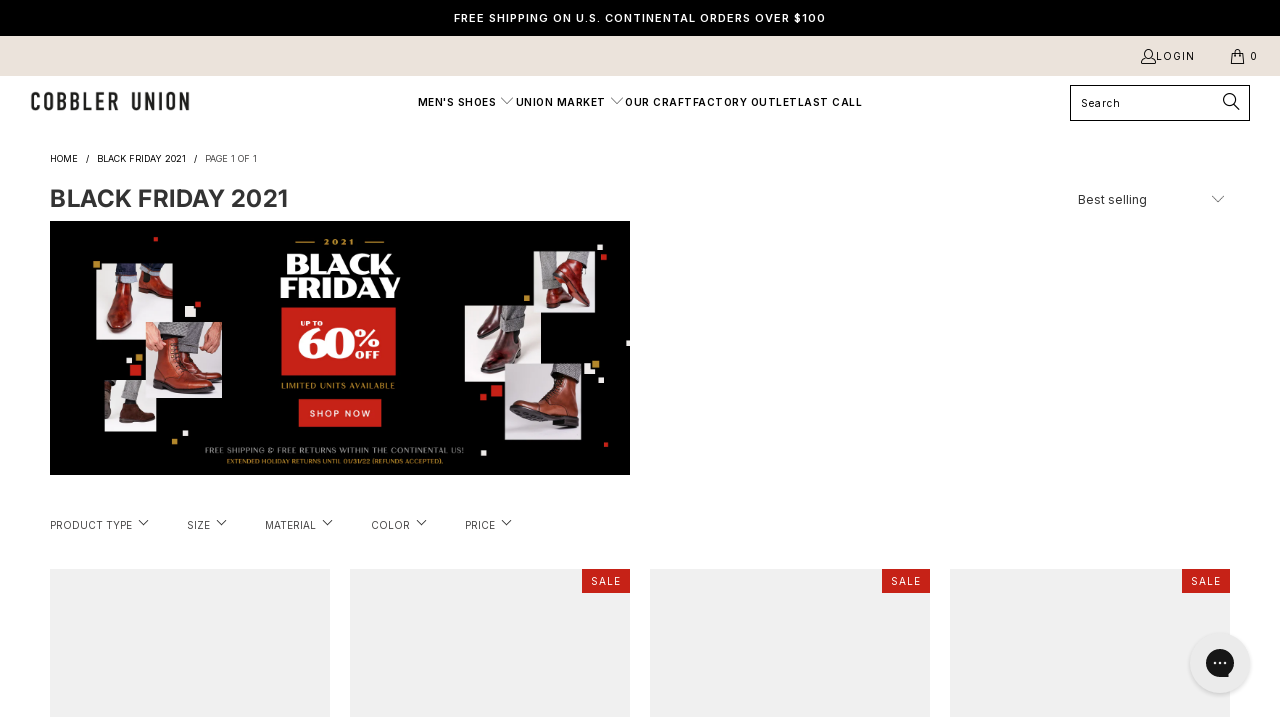

--- FILE ---
content_type: text/html; charset=utf-8
request_url: https://www.cobbler-union.com/collections/black-friday-2021
body_size: 68291
content:


 <!DOCTYPE html>
<html class="no-js no-touch" lang="en">
<head>
<!-- Google Tag Manager -->
<script>(function(w,d,s,l,i){w[l]=w[l]||[];w[l].push({'gtm.start':
new Date().getTime(),event:'gtm.js'});var f=d.getElementsByTagName(s)[0],
j=d.createElement(s),dl=l!='dataLayer'?'&l='+l:'';j.async=true;j.src=
'https://www.googletagmanager.com/gtm.js?id='+i+dl;f.parentNode.insertBefore(j,f);
})(window,document,'script','dataLayer','GTM-5JX8NM5');</script>
<!-- End Google Tag Manager -->

<!-- BEGIN MerchantWidget Code -->
<script id='merchantWidgetScript'
        src="https://www.gstatic.com/shopping/merchant/merchantwidget.js"
        defer>
</script>
<script type="text/javascript">
  merchantWidgetScript.addEventListener('load', function () {
    merchantwidget.start({
     position: 'RIGHT_BOTTOM'
   });
  });
</script>
<!-- END MerchantWidget Code -->
  
  
<!-- Google tag (gtag.js) -->
<script async src="https://www.googletagmanager.com/gtag/js?id=AW-966773291"></script>
<script>
 window.dataLayer = window.dataLayer || [];
 function gtag(){dataLayer.push(arguments);}
 gtag('js', new Date());
 gtag('config', 'AW-966773291');
</script> <script>
    window.Store = window.Store || {};
    window.Store.id = 12571687;</script> <meta charset="utf-8"> <meta http-equiv="cleartype" content="on"> <meta name="robots" content="index,follow"> <!-- Mobile Specific Metas --> <meta name="HandheldFriendly" content="True"> <meta name="MobileOptimized" content="320"> <meta name="viewport" content="width=device-width,initial-scale=1"> <meta name="theme-color" content="#ffffff"> <title>
      BLACK FRIDAY 2021 - Cobbler Union</title> <meta name="description" content=""/> <!-- Preconnect Domains --> <link rel="preconnect" href="https://fonts.shopifycdn.com" /> <link rel="preconnect" href="https://cdn.shopify.com" /> <link rel="preconnect" href="https://v.shopify.com" /> <link rel="preconnect" href="https://cdn.shopifycloud.com" /> <link rel="preconnect" href="https://monorail-edge.shopifysvc.com"> <!-- fallback for browsers that don't support preconnect --> <link rel="dns-prefetch" href="https://fonts.shopifycdn.com" /> <link rel="dns-prefetch" href="https://cdn.shopify.com" /> <link rel="dns-prefetch" href="https://v.shopify.com" /> <link rel="dns-prefetch" href="https://cdn.shopifycloud.com" /> <link rel="dns-prefetch" href="https://monorail-edge.shopifysvc.com"> <!-- Preload Assets --> <link rel="preload" href="//www.cobbler-union.com/cdn/shop/t/74/assets/fancybox.css?v=19278034316635137701689100107" as="style"> <link rel="preload" href="//www.cobbler-union.com/cdn/shop/t/74/assets/styles.css?v=92225224215794368051762901288" as="style"> <link rel="preload" href="//www.cobbler-union.com/cdn/shop/t/74/assets/jquery.min.js?v=81049236547974671631689100107" as="script"> <link rel="preload" href="//www.cobbler-union.com/cdn/shop/t/74/assets/vendors.js?v=110606657863731852701689100107" as="script"> <link rel="preload" href="//www.cobbler-union.com/cdn/shop/t/74/assets/sections.js?v=104253731490836887621718013329" as="script"> <link rel="preload" href="//www.cobbler-union.com/cdn/shop/t/74/assets/utilities.js?v=54835596410654783971738774461" as="script"> <link rel="preload" href="//www.cobbler-union.com/cdn/shop/t/74/assets/app.js?v=158359464742694423361689100107" as="script"> <!-- Stylesheet for Fancybox library --> <link href="//www.cobbler-union.com/cdn/shop/t/74/assets/fancybox.css?v=19278034316635137701689100107" rel="stylesheet" type="text/css" media="all" /> <!-- Stylesheets for Turbo --> <link href="//www.cobbler-union.com/cdn/shop/t/74/assets/styles.css?v=92225224215794368051762901288" rel="stylesheet" type="text/css" media="all" /> <script>
      window.lazySizesConfig = window.lazySizesConfig || {};

      lazySizesConfig.expand = 300;
      lazySizesConfig.loadHidden = false;

      /*! lazysizes - v5.2.2 - bgset plugin */
      !function(e,t){var a=function(){t(e.lazySizes),e.removeEventListener("lazyunveilread",a,!0)};t=t.bind(null,e,e.document),"object"==typeof module&&module.exports?t(require("lazysizes")):"function"==typeof define&&define.amd?define(["lazysizes"],t):e.lazySizes?a():e.addEventListener("lazyunveilread",a,!0)}(window,function(e,z,g){"use strict";var c,y,b,f,i,s,n,v,m;e.addEventListener&&(c=g.cfg,y=/\s+/g,b=/\s*\|\s+|\s+\|\s*/g,f=/^(.+?)(?:\s+\[\s*(.+?)\s*\])(?:\s+\[\s*(.+?)\s*\])?$/,i=/^\s*\(*\s*type\s*:\s*(.+?)\s*\)*\s*$/,s=/\(|\)|'/,n={contain:1,cover:1},v=function(e,t){var a;t&&((a=t.match(i))&&a[1]?e.setAttribute("type",a[1]):e.setAttribute("media",c.customMedia[t]||t))},m=function(e){var t,a,i,r;e.target._lazybgset&&(a=(t=e.target)._lazybgset,(i=t.currentSrc||t.src)&&((r=g.fire(a,"bgsetproxy",{src:i,useSrc:s.test(i)?JSON.stringify(i):i})).defaultPrevented||(a.style.backgroundImage="url("+r.detail.useSrc+")")),t._lazybgsetLoading&&(g.fire(a,"_lazyloaded",{},!1,!0),delete t._lazybgsetLoading))},addEventListener("lazybeforeunveil",function(e){var t,a,i,r,s,n,l,d,o,u;!e.defaultPrevented&&(t=e.target.getAttribute("data-bgset"))&&(o=e.target,(u=z.createElement("img")).alt="",u._lazybgsetLoading=!0,e.detail.firesLoad=!0,a=t,i=o,r=u,s=z.createElement("picture"),n=i.getAttribute(c.sizesAttr),l=i.getAttribute("data-ratio"),d=i.getAttribute("data-optimumx"),i._lazybgset&&i._lazybgset.parentNode==i&&i.removeChild(i._lazybgset),Object.defineProperty(r,"_lazybgset",{value:i,writable:!0}),Object.defineProperty(i,"_lazybgset",{value:s,writable:!0}),a=a.replace(y," ").split(b),s.style.display="none",r.className=c.lazyClass,1!=a.length||n||(n="auto"),a.forEach(function(e){var t,a=z.createElement("source");n&&"auto"!=n&&a.setAttribute("sizes",n),(t=e.match(f))?(a.setAttribute(c.srcsetAttr,t[1]),v(a,t[2]),v(a,t[3])):a.setAttribute(c.srcsetAttr,e),s.appendChild(a)}),n&&(r.setAttribute(c.sizesAttr,n),i.removeAttribute(c.sizesAttr),i.removeAttribute("sizes")),d&&r.setAttribute("data-optimumx",d),l&&r.setAttribute("data-ratio",l),s.appendChild(r),i.appendChild(s),setTimeout(function(){g.loader.unveil(u),g.rAF(function(){g.fire(u,"_lazyloaded",{},!0,!0),u.complete&&m({target:u})})}))}),z.addEventListener("load",m,!0),e.addEventListener("lazybeforesizes",function(e){var t,a,i,r;e.detail.instance==g&&e.target._lazybgset&&e.detail.dataAttr&&(t=e.target._lazybgset,i=t,r=(getComputedStyle(i)||{getPropertyValue:function(){}}).getPropertyValue("background-size"),!n[r]&&n[i.style.backgroundSize]&&(r=i.style.backgroundSize),n[a=r]&&(e.target._lazysizesParentFit=a,g.rAF(function(){e.target.setAttribute("data-parent-fit",a),e.target._lazysizesParentFit&&delete e.target._lazysizesParentFit})))},!0),z.documentElement.addEventListener("lazybeforesizes",function(e){var t,a;!e.defaultPrevented&&e.target._lazybgset&&e.detail.instance==g&&(e.detail.width=(t=e.target._lazybgset,a=g.gW(t,t.parentNode),(!t._lazysizesWidth||a>t._lazysizesWidth)&&(t._lazysizesWidth=a),t._lazysizesWidth))}))});

      /*! lazysizes - v5.2.2 */
      !function(e){var t=function(u,D,f){"use strict";var k,H;if(function(){var e;var t={lazyClass:"lazyload",loadedClass:"lazyloaded",loadingClass:"lazyloading",preloadClass:"lazypreload",errorClass:"lazyerror",autosizesClass:"lazyautosizes",srcAttr:"data-src",srcsetAttr:"data-srcset",sizesAttr:"data-sizes",minSize:40,customMedia:{},init:true,expFactor:1.5,hFac:.8,loadMode:2,loadHidden:true,ricTimeout:0,throttleDelay:125};H=u.lazySizesConfig||u.lazysizesConfig||{};for(e in t){if(!(e in H)){H[e]=t[e]}}}(),!D||!D.getElementsByClassName){return{init:function(){},cfg:H,noSupport:true}}var O=D.documentElement,a=u.HTMLPictureElement,P="addEventListener",$="getAttribute",q=u[P].bind(u),I=u.setTimeout,U=u.requestAnimationFrame||I,l=u.requestIdleCallback,j=/^picture$/i,r=["load","error","lazyincluded","_lazyloaded"],i={},G=Array.prototype.forEach,J=function(e,t){if(!i[t]){i[t]=new RegExp("(\\s|^)"+t+"(\\s|$)")}return i[t].test(e[$]("class")||"")&&i[t]},K=function(e,t){if(!J(e,t)){e.setAttribute("class",(e[$]("class")||"").trim()+" "+t)}},Q=function(e,t){var i;if(i=J(e,t)){e.setAttribute("class",(e[$]("class")||"").replace(i," "))}},V=function(t,i,e){var a=e?P:"removeEventListener";if(e){V(t,i)}r.forEach(function(e){t[a](e,i)})},X=function(e,t,i,a,r){var n=D.createEvent("Event");if(!i){i={}}i.instance=k;n.initEvent(t,!a,!r);n.detail=i;e.dispatchEvent(n);return n},Y=function(e,t){var i;if(!a&&(i=u.picturefill||H.pf)){if(t&&t.src&&!e[$]("srcset")){e.setAttribute("srcset",t.src)}i({reevaluate:true,elements:[e]})}else if(t&&t.src){e.src=t.src}},Z=function(e,t){return(getComputedStyle(e,null)||{})[t]},s=function(e,t,i){i=i||e.offsetWidth;while(i<H.minSize&&t&&!e._lazysizesWidth){i=t.offsetWidth;t=t.parentNode}return i},ee=function(){var i,a;var t=[];var r=[];var n=t;var s=function(){var e=n;n=t.length?r:t;i=true;a=false;while(e.length){e.shift()()}i=false};var e=function(e,t){if(i&&!t){e.apply(this,arguments)}else{n.push(e);if(!a){a=true;(D.hidden?I:U)(s)}}};e._lsFlush=s;return e}(),te=function(i,e){return e?function(){ee(i)}:function(){var e=this;var t=arguments;ee(function(){i.apply(e,t)})}},ie=function(e){var i;var a=0;var r=H.throttleDelay;var n=H.ricTimeout;var t=function(){i=false;a=f.now();e()};var s=l&&n>49?function(){l(t,{timeout:n});if(n!==H.ricTimeout){n=H.ricTimeout}}:te(function(){I(t)},true);return function(e){var t;if(e=e===true){n=33}if(i){return}i=true;t=r-(f.now()-a);if(t<0){t=0}if(e||t<9){s()}else{I(s,t)}}},ae=function(e){var t,i;var a=99;var r=function(){t=null;e()};var n=function(){var e=f.now()-i;if(e<a){I(n,a-e)}else{(l||r)(r)}};return function(){i=f.now();if(!t){t=I(n,a)}}},e=function(){var v,m,c,h,e;var y,z,g,p,C,b,A;var n=/^img$/i;var d=/^iframe$/i;var E="onscroll"in u&&!/(gle|ing)bot/.test(navigator.userAgent);var _=0;var w=0;var N=0;var M=-1;var x=function(e){N--;if(!e||N<0||!e.target){N=0}};var W=function(e){if(A==null){A=Z(D.body,"visibility")=="hidden"}return A||!(Z(e.parentNode,"visibility")=="hidden"&&Z(e,"visibility")=="hidden")};var S=function(e,t){var i;var a=e;var r=W(e);g-=t;b+=t;p-=t;C+=t;while(r&&(a=a.offsetParent)&&a!=D.body&&a!=O){r=(Z(a,"opacity")||1)>0;if(r&&Z(a,"overflow")!="visible"){i=a.getBoundingClientRect();r=C>i.left&&p<i.right&&b>i.top-1&&g<i.bottom+1}}return r};var t=function(){var e,t,i,a,r,n,s,l,o,u,f,c;var d=k.elements;if((h=H.loadMode)&&N<8&&(e=d.length)){t=0;M++;for(;t<e;t++){if(!d[t]||d[t]._lazyRace){continue}if(!E||k.prematureUnveil&&k.prematureUnveil(d[t])){R(d[t]);continue}if(!(l=d[t][$]("data-expand"))||!(n=l*1)){n=w}if(!u){u=!H.expand||H.expand<1?O.clientHeight>500&&O.clientWidth>500?500:370:H.expand;k._defEx=u;f=u*H.expFactor;c=H.hFac;A=null;if(w<f&&N<1&&M>2&&h>2&&!D.hidden){w=f;M=0}else if(h>1&&M>1&&N<6){w=u}else{w=_}}if(o!==n){y=innerWidth+n*c;z=innerHeight+n;s=n*-1;o=n}i=d[t].getBoundingClientRect();if((b=i.bottom)>=s&&(g=i.top)<=z&&(C=i.right)>=s*c&&(p=i.left)<=y&&(b||C||p||g)&&(H.loadHidden||W(d[t]))&&(m&&N<3&&!l&&(h<3||M<4)||S(d[t],n))){R(d[t]);r=true;if(N>9){break}}else if(!r&&m&&!a&&N<4&&M<4&&h>2&&(v[0]||H.preloadAfterLoad)&&(v[0]||!l&&(b||C||p||g||d[t][$](H.sizesAttr)!="auto"))){a=v[0]||d[t]}}if(a&&!r){R(a)}}};var i=ie(t);var B=function(e){var t=e.target;if(t._lazyCache){delete t._lazyCache;return}x(e);K(t,H.loadedClass);Q(t,H.loadingClass);V(t,L);X(t,"lazyloaded")};var a=te(B);var L=function(e){a({target:e.target})};var T=function(t,i){try{t.contentWindow.location.replace(i)}catch(e){t.src=i}};var F=function(e){var t;var i=e[$](H.srcsetAttr);if(t=H.customMedia[e[$]("data-media")||e[$]("media")]){e.setAttribute("media",t)}if(i){e.setAttribute("srcset",i)}};var s=te(function(t,e,i,a,r){var n,s,l,o,u,f;if(!(u=X(t,"lazybeforeunveil",e)).defaultPrevented){if(a){if(i){K(t,H.autosizesClass)}else{t.setAttribute("sizes",a)}}s=t[$](H.srcsetAttr);n=t[$](H.srcAttr);if(r){l=t.parentNode;o=l&&j.test(l.nodeName||"")}f=e.firesLoad||"src"in t&&(s||n||o);u={target:t};K(t,H.loadingClass);if(f){clearTimeout(c);c=I(x,2500);V(t,L,true)}if(o){G.call(l.getElementsByTagName("source"),F)}if(s){t.setAttribute("srcset",s)}else if(n&&!o){if(d.test(t.nodeName)){T(t,n)}else{t.src=n}}if(r&&(s||o)){Y(t,{src:n})}}if(t._lazyRace){delete t._lazyRace}Q(t,H.lazyClass);ee(function(){var e=t.complete&&t.naturalWidth>1;if(!f||e){if(e){K(t,"ls-is-cached")}B(u);t._lazyCache=true;I(function(){if("_lazyCache"in t){delete t._lazyCache}},9)}if(t.loading=="lazy"){N--}},true)});var R=function(e){if(e._lazyRace){return}var t;var i=n.test(e.nodeName);var a=i&&(e[$](H.sizesAttr)||e[$]("sizes"));var r=a=="auto";if((r||!m)&&i&&(e[$]("src")||e.srcset)&&!e.complete&&!J(e,H.errorClass)&&J(e,H.lazyClass)){return}t=X(e,"lazyunveilread").detail;if(r){re.updateElem(e,true,e.offsetWidth)}e._lazyRace=true;N++;s(e,t,r,a,i)};var r=ae(function(){H.loadMode=3;i()});var l=function(){if(H.loadMode==3){H.loadMode=2}r()};var o=function(){if(m){return}if(f.now()-e<999){I(o,999);return}m=true;H.loadMode=3;i();q("scroll",l,true)};return{_:function(){e=f.now();k.elements=D.getElementsByClassName(H.lazyClass);v=D.getElementsByClassName(H.lazyClass+" "+H.preloadClass);q("scroll",i,true);q("resize",i,true);q("pageshow",function(e){if(e.persisted){var t=D.querySelectorAll("."+H.loadingClass);if(t.length&&t.forEach){U(function(){t.forEach(function(e){if(e.complete){R(e)}})})}}});if(u.MutationObserver){new MutationObserver(i).observe(O,{childList:true,subtree:true,attributes:true})}else{O[P]("DOMNodeInserted",i,true);O[P]("DOMAttrModified",i,true);setInterval(i,999)}q("hashchange",i,true);["focus","mouseover","click","load","transitionend","animationend"].forEach(function(e){D[P](e,i,true)});if(/d$|^c/.test(D.readyState)){o()}else{q("load",o);D[P]("DOMContentLoaded",i);I(o,2e4)}if(k.elements.length){t();ee._lsFlush()}else{i()}},checkElems:i,unveil:R,_aLSL:l}}(),re=function(){var i;var n=te(function(e,t,i,a){var r,n,s;e._lazysizesWidth=a;a+="px";e.setAttribute("sizes",a);if(j.test(t.nodeName||"")){r=t.getElementsByTagName("source");for(n=0,s=r.length;n<s;n++){r[n].setAttribute("sizes",a)}}if(!i.detail.dataAttr){Y(e,i.detail)}});var a=function(e,t,i){var a;var r=e.parentNode;if(r){i=s(e,r,i);a=X(e,"lazybeforesizes",{width:i,dataAttr:!!t});if(!a.defaultPrevented){i=a.detail.width;if(i&&i!==e._lazysizesWidth){n(e,r,a,i)}}}};var e=function(){var e;var t=i.length;if(t){e=0;for(;e<t;e++){a(i[e])}}};var t=ae(e);return{_:function(){i=D.getElementsByClassName(H.autosizesClass);q("resize",t)},checkElems:t,updateElem:a}}(),t=function(){if(!t.i&&D.getElementsByClassName){t.i=true;re._();e._()}};return I(function(){H.init&&t()}),k={cfg:H,autoSizer:re,loader:e,init:t,uP:Y,aC:K,rC:Q,hC:J,fire:X,gW:s,rAF:ee}}(e,e.document,Date);e.lazySizes=t,"object"==typeof module&&module.exports&&(module.exports=t)}("undefined"!=typeof window?window:{});</script> <!-- Icons --> <link rel="shortcut icon" type="image/x-icon" href=" https://cdn.shopify.com/s/files/1/1257/1687/files/favicon.ico?v=1747222964"> <link rel="apple-touch-icon" href="//www.cobbler-union.com/cdn/shop/files/android-chrome-512x512_180x180.png?v=1747222875"/> <link rel="apple-touch-icon" sizes="57x57" href="files/android-chrome-512x512.png"/> <link rel="apple-touch-icon" sizes="60x60" href="files/android-chrome-512x512.png"/> <link rel="apple-touch-icon" sizes="72x72" href="files/android-chrome-512x512.png"/> <link rel="apple-touch-icon" sizes="76x76" href="files/android-chrome-512x512.png"/> <link rel="apple-touch-icon" sizes="114x114" href="files/android-chrome-512x512.png"/> <link rel="apple-touch-icon" sizes="180x180" href="files/android-chrome-512x512.png"/> <link rel="apple-touch-icon" sizes="228x228" href="files/android-chrome-512x512.png"/> <link rel="canonical" href="https://www.cobbler-union.com/collections/black-friday-2021"/> <script src="//www.cobbler-union.com/cdn/shop/t/74/assets/jquery.min.js?v=81049236547974671631689100107" defer></script> <script src="//www.cobbler-union.com/cdn/shop/t/74/assets/timesact.js?v=113740244207888292751709030935" defer></script> <script type="text/javascript" src="/services/javascripts/currencies.js" data-no-instant></script> <script src="//www.cobbler-union.com/cdn/shop/t/74/assets/currencies.js?v=104585741455031924401689100107" defer></script> <script>
      window.PXUTheme = window.PXUTheme || {};
      window.PXUTheme.version = '8.3.0';
      window.PXUTheme.name = 'Turbo';</script>
    


    
<template id="price-ui"><span class="price " data-price></span><span class="compare-at-price" data-compare-at-price></span><span class="unit-pricing" data-unit-pricing></span></template> <template id="price-ui-badge"><div class="price-ui-badge__sticker price-ui-badge__sticker--"> <span class="price-ui-badge__sticker-text" data-badge></span></div></template> <template id="price-ui__price"><span class="money" data-price></span></template> <template id="price-ui__price-range"><span class="price-min" data-price-min><span class="money" data-price></span></span> - <span class="price-max" data-price-max><span class="money" data-price></span></span></template> <template id="price-ui__unit-pricing"><span class="unit-quantity" data-unit-quantity></span> | <span class="unit-price" data-unit-price><span class="money" data-price></span></span> / <span class="unit-measurement" data-unit-measurement></span></template> <template id="price-ui-badge__percent-savings-range">Save up to <span data-price-percent></span>%</template> <template id="price-ui-badge__percent-savings">Save <span data-price-percent></span>%</template> <template id="price-ui-badge__price-savings-range">Save up to <span class="money" data-price></span></template> <template id="price-ui-badge__price-savings">Save <span class="money" data-price></span></template> <template id="price-ui-badge__on-sale">SALE</template> <template id="price-ui-badge__sold-out">Sold out</template> <template id="price-ui-badge__in-stock">In stock</template> <script>
      
window.PXUTheme = window.PXUTheme || {};


window.PXUTheme.theme_settings = {};
window.PXUTheme.currency = {};
window.PXUTheme.routes = window.PXUTheme.routes || {};


window.PXUTheme.theme_settings.display_tos_checkbox = false;
window.PXUTheme.theme_settings.go_to_checkout = true;
window.PXUTheme.theme_settings.cart_action = "page";
window.PXUTheme.theme_settings.cart_shipping_calculator = true;


window.PXUTheme.theme_settings.collection_swatches = false;
window.PXUTheme.theme_settings.collection_secondary_image = true;


window.PXUTheme.currency.show_multiple_currencies = true;
window.PXUTheme.currency.shop_currency = "USD";
window.PXUTheme.currency.default_currency = "USD";
window.PXUTheme.currency.display_format = "money_format";
window.PXUTheme.currency.money_format = "${{amount_no_decimals}}";
window.PXUTheme.currency.money_format_no_currency = "${{amount_no_decimals}}";
window.PXUTheme.currency.money_format_currency = "${{amount_no_decimals}} USD";
window.PXUTheme.currency.native_multi_currency = true;
window.PXUTheme.currency.iso_code = "USD";
window.PXUTheme.currency.symbol = "$";


window.PXUTheme.theme_settings.display_inventory_left = false;
window.PXUTheme.theme_settings.inventory_threshold = 10;
window.PXUTheme.theme_settings.limit_quantity = false;


window.PXUTheme.theme_settings.menu_position = "inline";


window.PXUTheme.theme_settings.newsletter_popup = false;
window.PXUTheme.theme_settings.newsletter_popup_days = "7";
window.PXUTheme.theme_settings.newsletter_popup_mobile = false;
window.PXUTheme.theme_settings.newsletter_popup_seconds = 0;


window.PXUTheme.theme_settings.pagination_type = "basic_pagination";


window.PXUTheme.theme_settings.enable_shopify_collection_badges = true;
window.PXUTheme.theme_settings.quick_shop_thumbnail_position = "bottom-thumbnails";
window.PXUTheme.theme_settings.product_form_style = "select";
window.PXUTheme.theme_settings.sale_banner_enabled = true;
window.PXUTheme.theme_settings.display_savings = false;
window.PXUTheme.theme_settings.display_sold_out_price = false;
window.PXUTheme.theme_settings.free_text = "$0.00";
window.PXUTheme.theme_settings.video_looping = null;
window.PXUTheme.theme_settings.quick_shop_style = "popup";
window.PXUTheme.theme_settings.hover_enabled = false;


window.PXUTheme.routes.cart_url = "/cart";
window.PXUTheme.routes.root_url = "/";
window.PXUTheme.routes.search_url = "/search";
window.PXUTheme.routes.all_products_collection_url = "/collections/all";
window.PXUTheme.routes.product_recommendations_url = "/recommendations/products";


window.PXUTheme.theme_settings.image_loading_style = "color";


window.PXUTheme.theme_settings.search_option = "products";
window.PXUTheme.theme_settings.search_items_to_display = 4;
window.PXUTheme.theme_settings.enable_autocomplete = false;


window.PXUTheme.theme_settings.page_dots_enabled = false;
window.PXUTheme.theme_settings.slideshow_arrow_size = "light";


window.PXUTheme.theme_settings.quick_shop_enabled = false;


window.PXUTheme.translation = {};


window.PXUTheme.translation.agree_to_terms_warning = "You must agree with the terms and conditions to checkout.";
window.PXUTheme.translation.one_item_left = "item left";
window.PXUTheme.translation.items_left_text = "items left";
window.PXUTheme.translation.cart_savings_text = "Total Savings";
window.PXUTheme.translation.cart_discount_text = "Discount";
window.PXUTheme.translation.cart_subtotal_text = "Subtotal";
window.PXUTheme.translation.cart_remove_text = "Remove";
window.PXUTheme.translation.cart_free_text = "Free";


window.PXUTheme.translation.newsletter_success_text = "Thank you for joining our mailing list!";


window.PXUTheme.translation.notify_email = "Enter your email address...";
window.PXUTheme.translation.notify_email_value = "Translation missing: en.contact.fields.email";
window.PXUTheme.translation.notify_email_send = "Send";
window.PXUTheme.translation.notify_message_first = "Please notify me when ";
window.PXUTheme.translation.notify_message_last = " becomes available - ";
window.PXUTheme.translation.notify_success_text = "Thanks! We will notify you when this product becomes available!";


window.PXUTheme.translation.add_to_cart = "Add to Cart";
window.PXUTheme.translation.coming_soon_text = "Coming Soon";
window.PXUTheme.translation.sold_out_text = "Sold Out";
window.PXUTheme.translation.sale_text = "Sale";
window.PXUTheme.translation.savings_text = "You Save";
window.PXUTheme.translation.from_text = "from";
window.PXUTheme.translation.new_text = "New";
window.PXUTheme.translation.pre_order_text = "PRE-ORDER";
window.PXUTheme.translation.unavailable_text = "Unavailable";


window.PXUTheme.translation.all_results = "View all results";
window.PXUTheme.translation.no_results = "Sorry, no results!";


window.PXUTheme.media_queries = {};
window.PXUTheme.media_queries.small = window.matchMedia( "(max-width: 480px)" );
window.PXUTheme.media_queries.medium = window.matchMedia( "(max-width: 798px)" );
window.PXUTheme.media_queries.large = window.matchMedia( "(min-width: 799px)" );
window.PXUTheme.media_queries.larger = window.matchMedia( "(min-width: 960px)" );
window.PXUTheme.media_queries.xlarge = window.matchMedia( "(min-width: 1200px)" );
window.PXUTheme.media_queries.ie10 = window.matchMedia( "all and (-ms-high-contrast: none), (-ms-high-contrast: active)" );
window.PXUTheme.media_queries.tablet = window.matchMedia( "only screen and (min-width: 799px) and (max-width: 1024px)" );
window.PXUTheme.media_queries.mobile_and_tablet = window.matchMedia( "(max-width: 1024px)" );</script> <script src="//www.cobbler-union.com/cdn/shop/t/74/assets/vendors.js?v=110606657863731852701689100107" defer></script> <script src="//www.cobbler-union.com/cdn/shop/t/74/assets/sections.js?v=104253731490836887621718013329" defer></script> <script src="//www.cobbler-union.com/cdn/shop/t/74/assets/utilities.js?v=54835596410654783971738774461" defer></script> <script src="//www.cobbler-union.com/cdn/shop/t/74/assets/app.js?v=158359464742694423361689100107" defer></script> <script></script> <!-- OutlinkStickyBtn CODE Start --><!-- OutlinkStickyBtn END --> <script>window.performance && window.performance.mark && window.performance.mark('shopify.content_for_header.start');</script><meta name="google-site-verification" content="cOckhw8yZeOy6B21l_qHcU0_Y6U0ewO7rwNGUo98WQg">
<meta id="shopify-digital-wallet" name="shopify-digital-wallet" content="/12571687/digital_wallets/dialog">
<meta name="shopify-checkout-api-token" content="68b5052289cf76085b1e6e090ca6ddd4">
<meta id="in-context-paypal-metadata" data-shop-id="12571687" data-venmo-supported="true" data-environment="production" data-locale="en_US" data-paypal-v4="true" data-currency="USD">
<link rel="alternate" type="application/atom+xml" title="Feed" href="/collections/black-friday-2021.atom" />
<link rel="alternate" type="application/json+oembed" href="https://www.cobbler-union.com/collections/black-friday-2021.oembed">
<script async="async" src="/checkouts/internal/preloads.js?locale=en-US"></script>
<link rel="preconnect" href="https://shop.app" crossorigin="anonymous">
<script async="async" src="https://shop.app/checkouts/internal/preloads.js?locale=en-US&shop_id=12571687" crossorigin="anonymous"></script>
<script id="apple-pay-shop-capabilities" type="application/json">{"shopId":12571687,"countryCode":"US","currencyCode":"USD","merchantCapabilities":["supports3DS"],"merchantId":"gid:\/\/shopify\/Shop\/12571687","merchantName":"Cobbler Union","requiredBillingContactFields":["postalAddress","email","phone"],"requiredShippingContactFields":["postalAddress","email","phone"],"shippingType":"shipping","supportedNetworks":["visa","masterCard","amex","discover","elo","jcb"],"total":{"type":"pending","label":"Cobbler Union","amount":"1.00"},"shopifyPaymentsEnabled":true,"supportsSubscriptions":true}</script>
<script id="shopify-features" type="application/json">{"accessToken":"68b5052289cf76085b1e6e090ca6ddd4","betas":["rich-media-storefront-analytics"],"domain":"www.cobbler-union.com","predictiveSearch":true,"shopId":12571687,"locale":"en"}</script>
<script>var Shopify = Shopify || {};
Shopify.shop = "cobbler-union.myshopify.com";
Shopify.locale = "en";
Shopify.currency = {"active":"USD","rate":"1.0"};
Shopify.country = "US";
Shopify.theme = {"name":"Jul 11 - [2.0] Turbo CU - v8.3","id":124283355226,"schema_name":"Turbo","schema_version":"8.3.0","theme_store_id":null,"role":"main"};
Shopify.theme.handle = "null";
Shopify.theme.style = {"id":null,"handle":null};
Shopify.cdnHost = "www.cobbler-union.com/cdn";
Shopify.routes = Shopify.routes || {};
Shopify.routes.root = "/";</script>
<script type="module">!function(o){(o.Shopify=o.Shopify||{}).modules=!0}(window);</script>
<script>!function(o){function n(){var o=[];function n(){o.push(Array.prototype.slice.apply(arguments))}return n.q=o,n}var t=o.Shopify=o.Shopify||{};t.loadFeatures=n(),t.autoloadFeatures=n()}(window);</script>
<script>
  window.ShopifyPay = window.ShopifyPay || {};
  window.ShopifyPay.apiHost = "shop.app\/pay";
  window.ShopifyPay.redirectState = null;
</script>
<script id="shop-js-analytics" type="application/json">{"pageType":"collection"}</script>
<script defer="defer" async type="module" src="//www.cobbler-union.com/cdn/shopifycloud/shop-js/modules/v2/client.init-shop-cart-sync_BT-GjEfc.en.esm.js"></script>
<script defer="defer" async type="module" src="//www.cobbler-union.com/cdn/shopifycloud/shop-js/modules/v2/chunk.common_D58fp_Oc.esm.js"></script>
<script defer="defer" async type="module" src="//www.cobbler-union.com/cdn/shopifycloud/shop-js/modules/v2/chunk.modal_xMitdFEc.esm.js"></script>
<script type="module">
  await import("//www.cobbler-union.com/cdn/shopifycloud/shop-js/modules/v2/client.init-shop-cart-sync_BT-GjEfc.en.esm.js");
await import("//www.cobbler-union.com/cdn/shopifycloud/shop-js/modules/v2/chunk.common_D58fp_Oc.esm.js");
await import("//www.cobbler-union.com/cdn/shopifycloud/shop-js/modules/v2/chunk.modal_xMitdFEc.esm.js");

  window.Shopify.SignInWithShop?.initShopCartSync?.({"fedCMEnabled":true,"windoidEnabled":true});

</script>
<script>
  window.Shopify = window.Shopify || {};
  if (!window.Shopify.featureAssets) window.Shopify.featureAssets = {};
  window.Shopify.featureAssets['shop-js'] = {"shop-cart-sync":["modules/v2/client.shop-cart-sync_DZOKe7Ll.en.esm.js","modules/v2/chunk.common_D58fp_Oc.esm.js","modules/v2/chunk.modal_xMitdFEc.esm.js"],"init-fed-cm":["modules/v2/client.init-fed-cm_B6oLuCjv.en.esm.js","modules/v2/chunk.common_D58fp_Oc.esm.js","modules/v2/chunk.modal_xMitdFEc.esm.js"],"shop-cash-offers":["modules/v2/client.shop-cash-offers_D2sdYoxE.en.esm.js","modules/v2/chunk.common_D58fp_Oc.esm.js","modules/v2/chunk.modal_xMitdFEc.esm.js"],"shop-login-button":["modules/v2/client.shop-login-button_QeVjl5Y3.en.esm.js","modules/v2/chunk.common_D58fp_Oc.esm.js","modules/v2/chunk.modal_xMitdFEc.esm.js"],"pay-button":["modules/v2/client.pay-button_DXTOsIq6.en.esm.js","modules/v2/chunk.common_D58fp_Oc.esm.js","modules/v2/chunk.modal_xMitdFEc.esm.js"],"shop-button":["modules/v2/client.shop-button_DQZHx9pm.en.esm.js","modules/v2/chunk.common_D58fp_Oc.esm.js","modules/v2/chunk.modal_xMitdFEc.esm.js"],"avatar":["modules/v2/client.avatar_BTnouDA3.en.esm.js"],"init-windoid":["modules/v2/client.init-windoid_CR1B-cfM.en.esm.js","modules/v2/chunk.common_D58fp_Oc.esm.js","modules/v2/chunk.modal_xMitdFEc.esm.js"],"init-shop-for-new-customer-accounts":["modules/v2/client.init-shop-for-new-customer-accounts_C_vY_xzh.en.esm.js","modules/v2/client.shop-login-button_QeVjl5Y3.en.esm.js","modules/v2/chunk.common_D58fp_Oc.esm.js","modules/v2/chunk.modal_xMitdFEc.esm.js"],"init-shop-email-lookup-coordinator":["modules/v2/client.init-shop-email-lookup-coordinator_BI7n9ZSv.en.esm.js","modules/v2/chunk.common_D58fp_Oc.esm.js","modules/v2/chunk.modal_xMitdFEc.esm.js"],"init-shop-cart-sync":["modules/v2/client.init-shop-cart-sync_BT-GjEfc.en.esm.js","modules/v2/chunk.common_D58fp_Oc.esm.js","modules/v2/chunk.modal_xMitdFEc.esm.js"],"shop-toast-manager":["modules/v2/client.shop-toast-manager_DiYdP3xc.en.esm.js","modules/v2/chunk.common_D58fp_Oc.esm.js","modules/v2/chunk.modal_xMitdFEc.esm.js"],"init-customer-accounts":["modules/v2/client.init-customer-accounts_D9ZNqS-Q.en.esm.js","modules/v2/client.shop-login-button_QeVjl5Y3.en.esm.js","modules/v2/chunk.common_D58fp_Oc.esm.js","modules/v2/chunk.modal_xMitdFEc.esm.js"],"init-customer-accounts-sign-up":["modules/v2/client.init-customer-accounts-sign-up_iGw4briv.en.esm.js","modules/v2/client.shop-login-button_QeVjl5Y3.en.esm.js","modules/v2/chunk.common_D58fp_Oc.esm.js","modules/v2/chunk.modal_xMitdFEc.esm.js"],"shop-follow-button":["modules/v2/client.shop-follow-button_CqMgW2wH.en.esm.js","modules/v2/chunk.common_D58fp_Oc.esm.js","modules/v2/chunk.modal_xMitdFEc.esm.js"],"checkout-modal":["modules/v2/client.checkout-modal_xHeaAweL.en.esm.js","modules/v2/chunk.common_D58fp_Oc.esm.js","modules/v2/chunk.modal_xMitdFEc.esm.js"],"shop-login":["modules/v2/client.shop-login_D91U-Q7h.en.esm.js","modules/v2/chunk.common_D58fp_Oc.esm.js","modules/v2/chunk.modal_xMitdFEc.esm.js"],"lead-capture":["modules/v2/client.lead-capture_BJmE1dJe.en.esm.js","modules/v2/chunk.common_D58fp_Oc.esm.js","modules/v2/chunk.modal_xMitdFEc.esm.js"],"payment-terms":["modules/v2/client.payment-terms_Ci9AEqFq.en.esm.js","modules/v2/chunk.common_D58fp_Oc.esm.js","modules/v2/chunk.modal_xMitdFEc.esm.js"]};
</script>
<script>(function() {
  var isLoaded = false;
  function asyncLoad() {
    if (isLoaded) return;
    isLoaded = true;
    var urls = ["https:\/\/orderstatus.w3apps.co\/js\/orderlookup.js?shop=cobbler-union.myshopify.com","https:\/\/config.gorgias.chat\/bundle-loader\/01GYCC82J0RXEZ3BJB6X4BPA4F?source=shopify1click\u0026shop=cobbler-union.myshopify.com","https:\/\/cdn.amplitude.com\/script\/56fe2fa08300d0fecbadbcbdb73b7199.js?source=shopify\u0026shop=cobbler-union.myshopify.com","https:\/\/shopify-extension.getredo.com\/main.js?widget_id=7rwmn7wu1o1owl5\u0026shop=cobbler-union.myshopify.com","https:\/\/cdn.pushowl.com\/latest\/sdks\/pushowl-shopify.js?subdomain=cobbler-union\u0026environment=production\u0026guid=3214cb15-8060-4dad-b6e2-a3b6bf4795db\u0026shop=cobbler-union.myshopify.com","https:\/\/cdn.9gtb.com\/loader.js?g_cvt_id=ede17d9b-83fe-4e19-b1c6-012a708fac6e\u0026shop=cobbler-union.myshopify.com","https:\/\/cdn.shopify.com\/s\/files\/1\/1257\/1687\/t\/74\/assets\/instant-pixel-site_f6ad7c379b7c41eb9cebe55fa7af619d.js?v=1768572154\u0026shop=cobbler-union.myshopify.com"];
    for (var i = 0; i <urls.length; i++) {
      var s = document.createElement('script');
      s.type = 'text/javascript';
      s.async = true;
      s.src = urls[i];
      var x = document.getElementsByTagName('script')[0];
      x.parentNode.insertBefore(s, x);
    }
  };
  if(window.attachEvent) {
    window.attachEvent('onload', asyncLoad);
  } else {
    window.addEventListener('load', asyncLoad, false);
  }
})();</script>
<script id="__st">var __st={"a":12571687,"offset":-18000,"reqid":"7d7b0413-b364-4f46-9b24-bdda9546e5a0-1769429443","pageurl":"www.cobbler-union.com\/collections\/black-friday-2021","u":"8dc073b8858d","p":"collection","rtyp":"collection","rid":262628343898};</script>
<script>window.ShopifyPaypalV4VisibilityTracking = true;</script>
<script id="captcha-bootstrap">!function(){'use strict';const t='contact',e='account',n='new_comment',o=[[t,t],['blogs',n],['comments',n],[t,'customer']],c=[[e,'customer_login'],[e,'guest_login'],[e,'recover_customer_password'],[e,'create_customer']],r=t=>t.map((([t,e])=>`form[action*='/${t}']:not([data-nocaptcha='true']) input[name='form_type'][value='${e}']`)).join(','),a=t=>()=>t?[...document.querySelectorAll(t)].map((t=>t.form)):[];function s(){const t=[...o],e=r(t);return a(e)}const i='password',u='form_key',d=['recaptcha-v3-token','g-recaptcha-response','h-captcha-response',i],f=()=>{try{return window.sessionStorage}catch{return}},m='__shopify_v',_=t=>t.elements[u];function p(t,e,n=!1){try{const o=window.sessionStorage,c=JSON.parse(o.getItem(e)),{data:r}=function(t){const{data:e,action:n}=t;return t[m]||n?{data:e,action:n}:{data:t,action:n}}(c);for(const[e,n]of Object.entries(r))t.elements[e]&&(t.elements[e].value=n);n&&o.removeItem(e)}catch(o){console.error('form repopulation failed',{error:o})}}const l='form_type',E='cptcha';function T(t){t.dataset[E]=!0}const w=window,h=w.document,L='Shopify',v='ce_forms',y='captcha';let A=!1;((t,e)=>{const n=(g='f06e6c50-85a8-45c8-87d0-21a2b65856fe',I='https://cdn.shopify.com/shopifycloud/storefront-forms-hcaptcha/ce_storefront_forms_captcha_hcaptcha.v1.5.2.iife.js',D={infoText:'Protected by hCaptcha',privacyText:'Privacy',termsText:'Terms'},(t,e,n)=>{const o=w[L][v],c=o.bindForm;if(c)return c(t,g,e,D).then(n);var r;o.q.push([[t,g,e,D],n]),r=I,A||(h.body.append(Object.assign(h.createElement('script'),{id:'captcha-provider',async:!0,src:r})),A=!0)});var g,I,D;w[L]=w[L]||{},w[L][v]=w[L][v]||{},w[L][v].q=[],w[L][y]=w[L][y]||{},w[L][y].protect=function(t,e){n(t,void 0,e),T(t)},Object.freeze(w[L][y]),function(t,e,n,w,h,L){const[v,y,A,g]=function(t,e,n){const i=e?o:[],u=t?c:[],d=[...i,...u],f=r(d),m=r(i),_=r(d.filter((([t,e])=>n.includes(e))));return[a(f),a(m),a(_),s()]}(w,h,L),I=t=>{const e=t.target;return e instanceof HTMLFormElement?e:e&&e.form},D=t=>v().includes(t);t.addEventListener('submit',(t=>{const e=I(t);if(!e)return;const n=D(e)&&!e.dataset.hcaptchaBound&&!e.dataset.recaptchaBound,o=_(e),c=g().includes(e)&&(!o||!o.value);(n||c)&&t.preventDefault(),c&&!n&&(function(t){try{if(!f())return;!function(t){const e=f();if(!e)return;const n=_(t);if(!n)return;const o=n.value;o&&e.removeItem(o)}(t);const e=Array.from(Array(32),(()=>Math.random().toString(36)[2])).join('');!function(t,e){_(t)||t.append(Object.assign(document.createElement('input'),{type:'hidden',name:u})),t.elements[u].value=e}(t,e),function(t,e){const n=f();if(!n)return;const o=[...t.querySelectorAll(`input[type='${i}']`)].map((({name:t})=>t)),c=[...d,...o],r={};for(const[a,s]of new FormData(t).entries())c.includes(a)||(r[a]=s);n.setItem(e,JSON.stringify({[m]:1,action:t.action,data:r}))}(t,e)}catch(e){console.error('failed to persist form',e)}}(e),e.submit())}));const S=(t,e)=>{t&&!t.dataset[E]&&(n(t,e.some((e=>e===t))),T(t))};for(const o of['focusin','change'])t.addEventListener(o,(t=>{const e=I(t);D(e)&&S(e,y())}));const B=e.get('form_key'),M=e.get(l),P=B&&M;t.addEventListener('DOMContentLoaded',(()=>{const t=y();if(P)for(const e of t)e.elements[l].value===M&&p(e,B);[...new Set([...A(),...v().filter((t=>'true'===t.dataset.shopifyCaptcha))])].forEach((e=>S(e,t)))}))}(h,new URLSearchParams(w.location.search),n,t,e,['guest_login'])})(!0,!1)}();</script>
<script integrity="sha256-4kQ18oKyAcykRKYeNunJcIwy7WH5gtpwJnB7kiuLZ1E=" data-source-attribution="shopify.loadfeatures" defer="defer" src="//www.cobbler-union.com/cdn/shopifycloud/storefront/assets/storefront/load_feature-a0a9edcb.js" crossorigin="anonymous"></script>
<script crossorigin="anonymous" defer="defer" src="//www.cobbler-union.com/cdn/shopifycloud/storefront/assets/shopify_pay/storefront-65b4c6d7.js?v=20250812"></script>
<script data-source-attribution="shopify.dynamic_checkout.dynamic.init">var Shopify=Shopify||{};Shopify.PaymentButton=Shopify.PaymentButton||{isStorefrontPortableWallets:!0,init:function(){window.Shopify.PaymentButton.init=function(){};var t=document.createElement("script");t.src="https://www.cobbler-union.com/cdn/shopifycloud/portable-wallets/latest/portable-wallets.en.js",t.type="module",document.head.appendChild(t)}};
</script>
<script data-source-attribution="shopify.dynamic_checkout.buyer_consent">
  function portableWalletsHideBuyerConsent(e){var t=document.getElementById("shopify-buyer-consent"),n=document.getElementById("shopify-subscription-policy-button");t&&n&&(t.classList.add("hidden"),t.setAttribute("aria-hidden","true"),n.removeEventListener("click",e))}function portableWalletsShowBuyerConsent(e){var t=document.getElementById("shopify-buyer-consent"),n=document.getElementById("shopify-subscription-policy-button");t&&n&&(t.classList.remove("hidden"),t.removeAttribute("aria-hidden"),n.addEventListener("click",e))}window.Shopify?.PaymentButton&&(window.Shopify.PaymentButton.hideBuyerConsent=portableWalletsHideBuyerConsent,window.Shopify.PaymentButton.showBuyerConsent=portableWalletsShowBuyerConsent);
</script>
<script data-source-attribution="shopify.dynamic_checkout.cart.bootstrap">document.addEventListener("DOMContentLoaded",(function(){function t(){return document.querySelector("shopify-accelerated-checkout-cart, shopify-accelerated-checkout")}if(t())Shopify.PaymentButton.init();else{new MutationObserver((function(e,n){t()&&(Shopify.PaymentButton.init(),n.disconnect())})).observe(document.body,{childList:!0,subtree:!0})}}));
</script>
<script id='scb4127' type='text/javascript' async='' src='https://www.cobbler-union.com/cdn/shopifycloud/privacy-banner/storefront-banner.js'></script><link id="shopify-accelerated-checkout-styles" rel="stylesheet" media="screen" href="https://www.cobbler-union.com/cdn/shopifycloud/portable-wallets/latest/accelerated-checkout-backwards-compat.css" crossorigin="anonymous">
<style id="shopify-accelerated-checkout-cart">
        #shopify-buyer-consent {
  margin-top: 1em;
  display: inline-block;
  width: 100%;
}

#shopify-buyer-consent.hidden {
  display: none;
}

#shopify-subscription-policy-button {
  background: none;
  border: none;
  padding: 0;
  text-decoration: underline;
  font-size: inherit;
  cursor: pointer;
}

#shopify-subscription-policy-button::before {
  box-shadow: none;
}

      </style>

<script>window.performance && window.performance.mark && window.performance.mark('shopify.content_for_header.end');</script>

    

<meta name="author" content="Cobbler Union">
<meta property="og:url" content="https://www.cobbler-union.com/collections/black-friday-2021">
<meta property="og:site_name" content="Cobbler Union"> <meta property="og:type" content="product.group"> <meta property="og:title" content="BLACK FRIDAY 2021"> <meta property="og:image" content="https://www.cobbler-union.com/cdn/shop/files/Logotipo-cobbler-union-400x50-transparente_2db0d529-b2ad-4c12-b3b4-b60e442bfd92_1200x.png?v=1667728382"> <meta property="og:image:secure_url" content="https://www.cobbler-union.com/cdn/shop/files/Logotipo-cobbler-union-400x50-transparente_2db0d529-b2ad-4c12-b3b4-b60e442bfd92_1200x.png?v=1667728382"> <meta property="og:image:width" content="1200"> <meta property="og:image:height" content="628"> <meta property="og:image" content="https://www.cobbler-union.com/cdn/shop/files/Richard_-_Museum_Oxblood_-_City_001_600x.png?v=1740147821"> <meta property="og:image:secure_url" content="https://www.cobbler-union.com/cdn/shop/files/Richard_-_Museum_Oxblood_-_City_001_600x.png?v=1740147821"> <meta property="og:description" content="">




<meta name="twitter:card" content="summary">



    
    

<!--Styles Ad hoc Cobbler Union-->    
<style>

h1, h1 a, h2, h2 a, h3, h3 a, h4, h4 a, h5, h5 a, h6, h6 a, #nav li a, div.title a, .headline, .subtitle, body, .menu a, .menu a:visited, .menu a:active, #header span.menu_title, .menu a span, select.currencies, .mini_cart span {
text-transform:none!important;
}

/*FALL WINTER 22 Styles*/
.videoWrapper {
  position: relative;
  /*padding-bottom: 56.25%; /* 16:9 */
  padding-bottom:0%;
  min-height: 500px;
  
}
.videoWrapper iframe {
  position: absolute;
  top: 0;
  left: 0;
  width: 100%;
 min-height: 600px;
}


  .go970770034{
    padding:8px 16px!important;
    line-height:20px!important
  }

  .go3176171171 span {
    line-height: 120%;
}

/*END FALL WINTER 22 Styles*/

.top-bar__menu {
    padding: 0 0 0 20px;

}

div.top-bar ul.menu a, div.top-bar ul.menu a:visited, 
div.top-bar ul.menu a:active, div.top-bar ul.menu a:hover, 
select.currencies, 
.mini_cart span,
.top-bar .top-bar__menu a {    
    font-weight: 400;
    font-size: 10px;
    text-transform: uppercase;
    color: #000;
    letter-spacing: 1px;

}



/*8.3 Menu Styles*/
.nav-desktop__tier-1-link,
.nav-desktop__tier-2-link,
.nav-desktop__tier-3-link {
  font-size: 11px;
  font-weight:600;
}
.nav-desktop__tier-1 {
  column-gap: 24px;
}
.header .promo-banner a,
.header .promo-banner a:visited a:hover,
#header .promo-banner a,
#header .promo-banner a:visited a:hover {
  font-size: 9px;
  letter-spacing: 2px;
}





.search-container {
    width: 100%;
    max-width: 180px;
    padding-left: 0px;
}

.search__form input, .search__form input:active, .search__form input:focus {
     font-size:10px;
}

.search__form input[type=text]{
    height: 36px;
    min-height: 36px;
}

.search-submit {
    font-size: 17px;
    top: 8px;
    right: 7px;
    cursor: pointer;
}

.boost-pfs-search-suggestion-product-regular-price{font-size:11px;}
.boost-pfs-search-suggestion-product-title{ font-size:12px; line-height:16px}

.main-nav {
       padding: 4px 30px;
}

.widemenu__link {font-size:10px}
.widemenu__submenu-heading{font-weight:600;}
.widemenu__submenu-item {
    padding: 3px 0;
}

p.style_name_coll{
font-size:10px;
font-weight:400;
margin-bottom: 10px;
color: #666666;
line-height:12px;
padding: 0 8px;  
}


/*BADGES*/

.price-ui-badge {
    margin-right: 0px;
}

.price-ui-badge__sticker {

    font-weight: 400;
    text-transform: uppercase;
    letter-spacing: 1px;
    padding: 2px 9px;
    text-align: center;
    color: #fff;
    font-size: 10px;
    white-space: nowrap;
 
}

.global-button{
  font-weight:400;
  letter-spacing:2px;
}




.footer {

    font-size: 11px;
    border-top: none;


}

.feature_divider {
    width: 100%;
    margin-bottom: 15px;
    margin-top: 8px;
    display: block;
    border-color: #f3f3f3;
}

.headline, .empty_cart, .promo-banner, .title {

    font-weight: 400;
    font-style: normal;
    text-transform: none;
    line-height: 1.5;
    color: #333;
    display: block;   
    text-rendering: optimizeLegibility;
}


.promo-banner p {
    margin-bottom: 0;
    display: inline;
    line-height: 1;
    color: #eaeaea;
    font-size: 9px;
}



.thumbnail .price {
    font-size: 11px!important;
    line-height: 1.2;
    font-weight:600;
    color:#000000;
}

.thumbnail .price--sale span.money, .thumbnail .sale span.money, .sale span {
    color: #000000;
    font-weight:600;
}

.thumbnail .was_price span.money {
    color: #666666;
}

.thumbnail .title {
    font-size: 12px;
    letter-spacing: 0;
    font-weight: 400;
    line-height:1.4;
}


b, strong {
    font-weight: 500!important;
}

.block__5ed9b07f-fe88-4635-95ab-a5d179d37713, .block__page-details-mto-template-16 { padding-top:0!important;}

.block__69ef1ffb-9e60-4023-a1aa-cdd410532a56{background-color:#000000; padding-top:0!important}

.mtohimod{margin: 20px auto;
    width: 100%;
    text-align: center;
    background-color: #000;}

#shopify-section-16252504600c283efe .product_gallery.flickity-enabled {
    opacity: 1;
    mix-blend-mode: multiply;
}

#shopify-section-16252504600c283efe .image__container {
    display: block;
    margin-left: auto;
    margin-right: auto;
    background-color: #f5f5f5;
}
/* Primer Menu Rojo
#shopify-section-header ul.nav-desktop__tier-1 li.nav-desktop__tier-1-item:first-child a{
color: #c62217;
font-weight:normal;
}*/



h3.cart__item--title{
letter-spacing:1px;
font-size: 18px;
margin-bottom: 8px;
}

.cart__item--content div{
font-size: 14px;}

.cart__item--content p.modal_price span.money{
font-size: 16px;  
}

a.cart__remove-btn {
    display:none
}

p.price_total strong{
font-weight:400;}

.cart_content_info .price_total {
    font-size: 18px;
}

.cart_text p {
    font-size:13px
}

.top-bar .mini-cart__item__title a {
  font-family: 'Inter', 'Roboto', Helvetica, sans-serif;
  font-size: 16px;
  line-height:20px;
  letter-spacing:1px;

}

.cart_image {
    max-width: 120px;
    min-width: 100px;
    padding-right: 8px;
}
.mini-cart__item--content span.money {
color:#b38c2f;
}

.title.center.blog a {
    font-size: 16px;
}

/*.featured-link--half .info {
    width:64%;

}*/

.featured-link--half .collection_title {
    line-height: 2rem;
}

.featured-link--half .button:hover {
    color:#FFFFFF;
}

.rich-text__content .regular_text, .rich-text__content .featured_text {
    padding: 30px 140px 20px;
}

.rich-text__content .featured_text p {
    padding: 0px 0px 30px;
}




.article h3.sub_title {
    letter-spacing: 0;
    margin: 12px auto 6px;
    line-height: 1.3;
    font-size: 16px;
  font-weight: 400;
}

.article a.global-button--text {
    font-size: 10px;
  letter-spacing: 1px;
}

div.excerpt span{
  font-size:12px;
}


.nav-desktop__tier-1 .nav-desktop__tier-1-link {
    letter-spacing: 0.5px;
}

/*Filters*/

#bc-sf-filter-default-toolbar{
display:none;}


.bc-sf-filter-product-bottom{
  
  text-align:center;}

.bc-sf-filter-product-item-title{
font-family: 'Inter', 'Roboto', Helvetica, sans-serif;
  font-weight: 400!important;
  letter-spacing: 1px;
}

a.bc-sf-filter-product-item-title:visited{
color:inherit;}


.bc-sf-filter-product-item-regular-price{
    font-size: 16px;
    font-weight: 200;
    line-height: 33px;
    color: #b38c2f;
}

.bc-sf-filter-product-item-price {
    font-size: 16px;
    font-weight: 300;
    color: #eaeaea;
    margin-bottom: 0;
    padding-bottom: 10px;
}

.bc-sf-filter-product-item-price .bc-sf-filter-product-item-sale-price {
    color: #b38c2f;
  line-height: 35px;
font-weight: 300;
}


.bc-sf-filter-product-item-label .sale {
    background-color: #bb1d16;
    color: #fff;
    border: none;
    padding: 8px 12px;
    font-size: 13px;
    font-family: 'Inter', 'Roboto', Helvetica, sans-serif;
    font-weight: 400!important;
    letter-spacing: 1px;
    text-transform: none;
}

.menu li {
    padding-right: 24px;
}

.faqAccordion{
    width: 70%;
    margin: 0 auto;
}

.caption .headline{
  font-weight: 200!important;
  font-size: 42px;
}


.rebuy-widget .rebuy-product-title, .rebuy-recommended-products .rebuy-product-title{
  font-size:13px!important;
  letter-spacing:0;
}







@media screen and (max-width: 992px) {
.featured-link--half .info {
    width: 80%;
}
  
.featured-link--half .description p{
    font-size: 14px;
    line-height: 23px;
}

.caption-content {
    max-width: 80%;
}

.caption .headline{
  font-weight: 200!important;
  font-size: 33px;
  line-height: 38px;

}

}


@media screen and (min-width: 767px){
div.blackbar{ color:#FFFFFF; display:flex; justify-content: center; letter-spacing:1px; font-size:13px;  flex-direction:row;}
div.blackbar p{padding:0; margin:0}
div.blackbar a{color:#FFFFFF}  
div.blackbar div.appex {background-color: #c62217; flex-basis: 63%; padding:8px 24px 8px 24px; text-align:center  } 
div.blackbar div.freeship {background-color: #000000; flex-basis: 37%; padding:8px 24px 8px 24px; text-align:center; color:#cccccc  } 
div.blackbarmob {display:none}
}



@media screen and (max-width: 767px){

div.blackbar {display:none}
div.blackbarmob{ color:#FFFFFF; display:flex; justify-content: center;letter-spacing:1px; flex-direction:column}
div.blackbarmob p{padding:0; margin:0}
div.blackbarmob a{color:#FFFFFF}  
div.blackbarmob div.appex {background-color: #c62217; flex-basis: 100%; padding:16px 12px 16px 12px;  text-align:center; font-size:13px   } 
div.blackbarmob div.freeship {background-color: #000000; flex-basis: 100%; padding:8px 12px 8px 12px;  text-align:center; font-size:11px;  } 
  
  

#header .mobile_nav.dropdown_link span.menu_title {
    display: none;
}
  

#bc-sf-filter-tree {
    margin: 0 30px;
}

.thumbnail .title {
    display: block;
    font-size: 12px;
    letter-spacing: 0px;
    font-weight:400;
}
.thumbnail .price {
    font-size: 12px;
  font-weight:600;

}  

}



@media screen and (max-width: 680px){

.faqAccordion{
    width: 100%;
    margin: 0 auto;
font-size:14px;
}
  
div.info a.collection_title{
  font-size: 24px
  } 

.featured-link--half .info {
    width: 80%;

}
  
  .featured-link--half .description p{
    font-size: 16px;
    line-height: 25px;

}
  .rich-text__content .regular_text, .rich-text__content .featured_text {
    padding: 30px 20px;
}

  .promo-banner p {
letter-spacing:0.5px;
line-height: 14px;
}

  .promo-banner .promo-banner__content {
    margin: 0 auto;
    padding: 0.5rem 2.5rem;
}

.caption .headline{
  font-weight: 200!important;
  font-size: 36px;
  line-height: 40px;
}

.caption .subtitle {
        font-size: 12px;
        line-height: 16px;
    }

}
/*galeria de imagenes Fall Winter*/

.gallerya {
	display: flex;
	flex-wrap: wrap;
	/* Compensate for excess margin on outer gallery flex items */
	margin: -1rem -1rem;
padding-bottom:24px
}

.gallery-item {
	/* Minimum width of 24rem and grow to fit available space */
	flex: 1 0 24rem;
	/* Margin value should be half of grid-gap value as margins on flex items don't collapse */
	margin: 1rem;
	overflow: hidden;
}

.gallery-image {
	display: block;
	width: 100%;
	height: 100%;
	object-fit: cover;
	transition: transform 400ms ease-out;
}

.gallery-image:hover {
	transform: scale(1.15);
}

/*

The following rule will only run if your browser supports CSS grid.

Remove or comment-out the code block below to see how the browser will fall-back to flexbox styling.

*/


	.gallerya {
		display: grid;
		grid-template-columns: repeat(auto-fit, minmax(24rem, 1fr));
		grid-gap: 1rem;
	}


	.gallery-item {
		margin: 0.6rem;
	}


@media screen and (max-width: 550px) {
  .gallerya {
		display: grid;
		grid-template-columns: repeat(auto-fit, minmax(11rem, 1fr));
		grid-gap: 0.5rem;
	}

.gallery-item {
    flex: 1 0 9rem;
    margin: 0.6rem;
    overflow: hidden;
}

.mobile-menu-title{
  display:none;
}
  
}

/*TICKER BAR*/
/* 
@keyframes notify {
 0% {
    opacity: 0;
  }
  25% {
    opacity: 1;
  }
  50% {
    opacity: 0;
  }
}*/

div.ticker-wrap ul {
  position: relative;
}

div.ticker-wrap ul li {
 animation: notify 12s infinite;
   left: 0;
 /*opacity: 0;*/
opacity: 1;
  position: absolute;
  right: 0;
  top: 0;
  color: #FFFFFF;
}

div.ticker-wrap ul li:nth-child(1) {
  animation-delay: 0s;
}

div.ticker-wrap ul li:nth-child(2) {
/*animation-delay: 4s;*/
animation-delay: 0s;
}

div.ticker-wrap ul, div.ticker-wrap ul li {
  list-style: none;
  margin: 0;
  padding: 0;
/*  font-size: 9px;
  letter-spacing: 2px;*/
  font-size: 11px;
  letter-spacing: 1px;
  text-transform: uppercase;
}

.ticker-wrap {
  width: 100%;
  height: 36px;
/* background-color: #2ead12*/
   background-color:rgb(0, 0, 0);
  margin: 0;
  padding: 8px 0 3px;
  text-align: center;
  font-weight: 600;
}

@media screen and (max-width: 550px) {
.ticker-wrap {
  width: 100%;
  height: 32px;
 background-color:rgb(0, 0, 0);
  /*background-color: #8C6C57;*/
  margin: 0;
  padding: 10px 18px 10px;
  text-align: center;
  font-weight: 600;
line-height:16px;
}

div.ticker-wrap ul, div.ticker-wrap ul li {
 /* font-size: 10px;*/
font-size: 10px;
letter-spacing: 0px;

}

}  

</style>


<style>


/*OXFORDS*/


.featured-collection__description {
    padding: 0 20px;
    margin: 20px auto 30px;
    width: 60%;
    font-size: 11px;
    line-height: 17px;
}


.caption-content {
    max-width: 65%;
padding:50px 0;
}

.caption h1.headline {
    font-size: 1.5rem;
    letter-spacing: 0;
    font-weight: 400;

}

.caption-content span.metafield-multi_line_text_field{
  letter-spacing: 0;
  font-size:12px;
}
.caption .subtitle {
    text-shadow: none;
}

div.subtitle p{
  line-height:1.2rem;
  width:90%;
  margin: 0 auto;
}

h2.title {
     letter-spacing: 1px;
    text-rendering: optimizeLegibility;
    font-size: 20px;
margin-bottom: 0;
    line-height: 0.8rem;
}


/* Product list - collections */
.product-list .thumbnail{
  margin-bottom: 40px;
  display: inline-block; 
}

.product-list .thumbnail img, .slider-gallery .thumbnail img {
    max-height: 470px;
}

.thumbnail .brand {
    display: block;
    text-transform: uppercase;
    font-size: 9px;
    letter-spacing: 1px;
    color: #434343;
    line-height: 1rem;
    padding-bottom: 3px;
}



div.breadcrumb-collection {
    margin: 20px 0;
    width: 100%;
}

.breadcrumb_text {
     margin-left: 0!important;
}

.boost-pfs-filter-products .was_price {
    color: #888888;
}


p.collection_description{
  margin: 0 0 18px;
  font-size:11px
}

.collection_description {
    margin: 0 0 4.5em;
}


h1.boost-pfs-filter-collection-header, h1{
margin: 0 auto 4px;
    font-size: 24px;
    font-weight: 700;
  letter-spacing:0.5px
}


/* FILTER WIDTH*/
/*#bc-sf-filter-tree-h {
    position: relative;
    margin-bottom: 24px;
    width: 70%;
}

#bc-sf-filter-tree-h .bc-sf-filter-option-block .bc-sf-filter-block-content ul.bc-sf-filter-option-multiple-list li, #bc-sf-filter-tree-h .bc-sf-filter-option-block .bc-sf-filter-block-content ul.bc-sf-filter-option-single-list li {
    width: 20%;
    margin-right: 2%;
    vertical-align: middle;
    margin-bottom: 6px;
}

#bc-sf-filter-tree-h .bc-sf-filter-option-block .bc-sf-filter-block-content .bc-sf-filter-select-button {
    margin: 20px 10px 0 0;
}*/


.boost-pfs-filter-options-wrapper{
  margin-left:0px;
}

.boost-pfs-filter-option-value{
  font-size:11px;
}

.boost-pfs-filter-option-title-text {
    font-size: 10px;
    text-transform:uppercase;
}


div.breadcrumb-collection {
    margin: 20px 0 8px;
}

div.lastcall-title{
background-color:#be1c1c;
padding: 8px 0;
margin: 24px 0 40px;
}

h6.lastcall{
    letter-spacing: 6px;
    font-family: 'Roboto';
    font-weight: 700;
    color: #FFFFFF;
    font-size: 30px;
    margin-bottom: 0;
}

p.lastcall-p{
font-size: 14px;
    color: #FFFFFF;
    font-weight: 400;}

span.yell{

    color:#f7e465;
}

p.lastcall-p a{
    color: #FFFFFF;
  text-decoration:underline;
    font-weight: 400;}


div.extra{    
  background-color: #000;
    max-width: 390px;
    margin: 0 auto 12px;
    padding: 6px 8px;
    color: #FFF;
}

div.outletcoll-title{
background-color:#f7e465;
padding: 8px 20px;
margin: 24px 0 40px;
}

h6.outletcoll{
    letter-spacing: 6px;
    font-weight: 200;
    color: #6d5b49;
    font-size: 28px;
    margin-bottom: 0;
}

p.outletcoll-p{
font-size: 14px;
    color: #4f4d46;
line-height:22px;
    font-weight: 400;}

p.outletcoll-p a{
    color: #4f4d46;;
  text-decoration:underline;
    font-weight: 400;}



p.legales-p{
    font-size: 10px;
    padding: 0 70px;
}

.lc-badge{
background-color:#be1c1c;!important}

.last-badge{
background-color:#222222;!important}




.coll-desk{
display:block;  
}

.coll-mob{
display:none;
}





@media screen and (max-width: 767px){
/*#bc-sf-filter-tree-mobile {
    width: 100%!important;
}
   
  
#bc-sf-filter-tree-h .bc-sf-filter-option-block .bc-sf-filter-block-content ul.bc-sf-filter-option-multiple-list li, #bc-sf-filter-tree-h .bc-sf-filter-option-block .bc-sf-filter-block-content ul.bc-sf-filter-option-single-list li {
font-size:16px;
}
  
.bc-sf-filter-option-block .bc-sf-filter-block-content ul {
padding-left: 20px;
} 
  
#bc-sf-filter-tree-mobile button {
    margin: 6px 0 10px;
    color: #FFF;
    letter-spacing: 2px;
    text-transform: uppercase;
    background: rgb(217 214 207)!important;
    color: #333;
    margin: 12px 10px 30px;
    width: 95%;
}  */
  
  p.legales-p{
    font-size: 10px;
    padding: 0 16px;
}


  


  
}

@media screen and (max-width: 480px){

div.caption {
    top: 50%;
    padding: 0 5%;
    z-index: 3;
    transform: translateY(-50%);
}

  .caption h1.headline {
    font-size: 25px;
    font-weight: 400;
padding: 0 30px;

}

  
.caption-content span.metafield-multi_line_text_field {

    letter-spacing: 0;
    font-size: 12px;
    line-height: 16px;
}
  
.coll-desk{
display:none;
}
  
.coll-mob{
display:block;  
max-width:100%;

}  
h1.boost-pfs-filter-collection-header{
font-size:22px;
font-family:'Inter', 'Roboto', Helvetica, sans-serif;
margin: 12px auto 4px;
text-align:center;
}

  p.collection_description{
  margin: 8px auto 16px;
  font-size:11px;
  text-align:center;
width: 90%;
}

  .product-list .thumbnail{
  margin-bottom: 30px;
  display: inline-block; 
}

  h2.seo_heading {
font-size:16px

}
p.seo_desc{
  width:100%;
}

.featured-collection__description {
    padding: 0 12px;
    margin: 16px auto 20px;
    width: 100%;
    font-size: 12px;
    line-height: 14px;
}

  h2.title {
    line-height: 1.6rem;
}

  div.subtitle p{
  line-height:1rem;
}


  
}


</style> <!--begin-boost-pfs-filter-css--> <link href="//www.cobbler-union.com/cdn/shop/t/74/assets/boost-pfs-init.css?v=118915735025855211271689100107" rel="stylesheet" type="text/css" media="all" /> <link rel="preload stylesheet" href="//www.cobbler-union.com/cdn/shop/t/74/assets/boost-pfs-general.css?v=65070700938947056201689100107" as="style"><link href="//www.cobbler-union.com/cdn/shop/t/74/assets/boost-pfs-custom.css?v=61527180420502979761689100107" rel="stylesheet" type="text/css" media="all" />
<style data-id="boost-pfs-style">
    .boost-pfs-filter-option-title-text {}

   .boost-pfs-filter-tree-v .boost-pfs-filter-option-title-text:before {}
    .boost-pfs-filter-tree-v .boost-pfs-filter-option.boost-pfs-filter-option-collapsed .boost-pfs-filter-option-title-text:before {}
    .boost-pfs-filter-tree-h .boost-pfs-filter-option-title-heading:before {}

    .boost-pfs-filter-refine-by .boost-pfs-filter-option-title h3 {}

    .boost-pfs-filter-option-content .boost-pfs-filter-option-item-list .boost-pfs-filter-option-item button,
    .boost-pfs-filter-option-content .boost-pfs-filter-option-item-list .boost-pfs-filter-option-item .boost-pfs-filter-button,
    .boost-pfs-filter-option-range-amount input,
    .boost-pfs-filter-tree-v .boost-pfs-filter-refine-by .boost-pfs-filter-refine-by-items .refine-by-item,
    .boost-pfs-filter-refine-by-wrapper-v .boost-pfs-filter-refine-by .boost-pfs-filter-refine-by-items .refine-by-item,
    .boost-pfs-filter-refine-by .boost-pfs-filter-option-title,
    .boost-pfs-filter-refine-by .boost-pfs-filter-refine-by-items .refine-by-item>a,
    .boost-pfs-filter-refine-by>span,
    .boost-pfs-filter-clear,
    .boost-pfs-filter-clear-all{}
    .boost-pfs-filter-tree-h .boost-pfs-filter-pc .boost-pfs-filter-refine-by-items .refine-by-item .boost-pfs-filter-clear .refine-by-type,
    .boost-pfs-filter-refine-by-wrapper-h .boost-pfs-filter-pc .boost-pfs-filter-refine-by-items .refine-by-item .boost-pfs-filter-clear .refine-by-type {}

    .boost-pfs-filter-option-multi-level-collections .boost-pfs-filter-option-multi-level-list .boost-pfs-filter-option-item .boost-pfs-filter-button-arrow .boost-pfs-arrow:before,
    .boost-pfs-filter-option-multi-level-tag .boost-pfs-filter-option-multi-level-list .boost-pfs-filter-option-item .boost-pfs-filter-button-arrow .boost-pfs-arrow:before {}

    .boost-pfs-filter-refine-by-wrapper-v .boost-pfs-filter-refine-by .boost-pfs-filter-refine-by-items .refine-by-item .boost-pfs-filter-clear:after,
    .boost-pfs-filter-refine-by-wrapper-v .boost-pfs-filter-refine-by .boost-pfs-filter-refine-by-items .refine-by-item .boost-pfs-filter-clear:before,
    .boost-pfs-filter-tree-v .boost-pfs-filter-refine-by .boost-pfs-filter-refine-by-items .refine-by-item .boost-pfs-filter-clear:after,
    .boost-pfs-filter-tree-v .boost-pfs-filter-refine-by .boost-pfs-filter-refine-by-items .refine-by-item .boost-pfs-filter-clear:before,
    .boost-pfs-filter-refine-by-wrapper-h .boost-pfs-filter-pc .boost-pfs-filter-refine-by-items .refine-by-item .boost-pfs-filter-clear:after,
    .boost-pfs-filter-refine-by-wrapper-h .boost-pfs-filter-pc .boost-pfs-filter-refine-by-items .refine-by-item .boost-pfs-filter-clear:before,
    .boost-pfs-filter-tree-h .boost-pfs-filter-pc .boost-pfs-filter-refine-by-items .refine-by-item .boost-pfs-filter-clear:after,
    .boost-pfs-filter-tree-h .boost-pfs-filter-pc .boost-pfs-filter-refine-by-items .refine-by-item .boost-pfs-filter-clear:before {}
    .boost-pfs-filter-option-range-slider .noUi-value-horizontal {}

    .boost-pfs-filter-tree-mobile-button button,
    .boost-pfs-filter-top-sorting-mobile button {background: rgba(34,34,56,1) !important;}
    .boost-pfs-filter-top-sorting-mobile button>span:after {}</style> <!--end-boost-pfs-filter-css-->

 
<script> window.sd__PreorderUniqueData ={"preorderSetting":{"pre_badges":"No","force_preorder":"No","badge_text":"Pre-Order","badge_bk":"FF1919","badge_color":"ffff","badgeShape":"Rectangle","badgePosition":"top_right","badge_text_size":"11px","animateclass":"hvr-no","global_preorderlimit":"","button_text":"PRE-ORDER","button_message":"Available soon","nopreordermessage":"No Pre-Order for this product","mode":"hover","position":"bottom_always","button_color":"#000","button_text_color":"#fff","button_text_size":"15px","button_font_weight":"normal","button_width":"100%","button_top_margin":"5px","button_radius":"0px","tooltip_bkcolor":"#000","tooltip_opt":"No","tooltip_textcolor":"#fff","custom_note":"Pre-order Item","custom_note_label":"Pre-order Item","qty_limit":"","qty_check":"No","error_customer_msg":"Sorry..!! This much quantity is not available. You can avail maximum","enable_country":"","location_enable":"No","error_message_geo":"Sorry !!! Product is not available at this location.","mandatory_for_customers":"No","customer_delivery_date_feature":"No","customer_delivery_time_feature":"No","customer_delivery_label":"Schedule Delivery"},"developerSetting":{"formselector":"form[data-type=\"add-to-cart-form\"], .product_button form[action=\"\/cart\/add\"], form[action^=\"\/cart\/add\"], form[action=\"\/cart\/add\"]:first, form[action=\"\/zh-TW\/cart\/add\"]:first, form[action=\"\/ko\/cart\/add\"]:first, form[action=\"\/es\/cart\/add\"]:first,form[action=\"\/en\/cart\/add\"]:first, form[action=\"\/de\/cart\/add\"]:first, form[action=\"\/cy\/cart\/add\"]:first, form[action=\"\/cart\/add.js\"]:first, form[action=\"\/fr\/cart\/add\"]:first, form[action=\"\/ar\/cart\/add\"], form[action=\"\/zh-cn\/cart\/add\"], form.product-form, form.product_form, form.gPreorderForm, .product-single__form, .shopify-product-form, #shopify-section-product-template form[action*=\"\/cart\/add\"], form[action*=\"\/cart\/add\"]:visible, .ga-products-table li.ga-product, .pf-product-form, form[action*=\"\/cart\/add\"]:not(.installment), form.main-product-form","buttonselector":"button[name=\"add\"]:first, input[name=\"add\"]:first, button.Sd_addProduct, input[data-action=\"add-to-cart\"], #button-add-to-cart, button.product-form--add-to-cart, button.product-form--atc-button, button.addtocart-button-active, button.product-submit, button.ProductForm__AddToCart, [type=submit]:visible:first, .product-form__add-button, .gPreorderAddToCartBtn, #AddToCart--product-template, .add-to-cart-btn, .product-form__cart-submit, #addToCart, [name=\"add\"], [type=\"submit\"], button.btn-addtocart, .product-submit, .product-form__add-button, [data-action=\"add-to-cart\"], .ProductForm__AddToCart, button[data-add-to-cart]","variantselector1":".product__variant, select:not(.selectoption_id,.product-form__quantity, .delivery_time), .single-option-selector, input[name=\"Size\"], .ProductForm__Variants .ProductForm__Option input[type=\"radio\"], .variant-group input[type=\"radio\"], .swatch input[type=\"radio\"], .gPreorderVariantActivator, .product__swatches [data-swatch-option], .swatch__container .swatch__option, .gf_swatches .gf_swatch, .product-form__controls-group-options select, ul.clickyboxes li, .pf-variant-select, ul.swatches-select li, .product-options__value, .form-check-swatch, button.btn.swatch select.product__variant, .pf-container a, button.variant.option, ul.js-product__variant--container li, .variant-input, .product-variant > ul > li  ,.input--dropdown, .HorizontalList > li, .product-single__swatch__item, .globo-swatch-list ul.value > .select-option, .form-swatch-item, .selector-wrapper select, select.pf-input, ul.swatches-select > li.nt-swatch.swatch_pr_item, ul.gfqv-swatch-values > li, .lh-swatch-select, .swatch-image, .variant-image-swatch, #option-size, .selector-wrapper .replaced, .regular-select-content > .regular-select-item, .radios--input, ul.swatch-view > li > .swatch-selector , .swatch-element input, [data-product-option], .single-option-selector__radio, [data-index^=\"option\"], .SizeSwatchList input, .swatch-panda input[type=radio], .swatch input, .swatch-element input[type=radio], select[id*=\"product-select-\"], select[id|=\"product-select-option\"], [id|=\"productSelect-product\"], [id|=\"ProductSelect-option\"],select[id|=\"product-variants-option\"],select[id|=\"sca-qv-product-selected-option\"],select[id*=\"product-variants-\"],select[id|=\"product-selectors-option\"],select[id|=\"variant-listbox-option\"],select[id|=\"id-option\"],select[id|=\"SingleOptionSelector\"], .variant-input-wrap input, [data-action=\"select-value\"], .no-js-hidden input[type=\"radio\"]","variantselector2":"input[name=\"quantity\"]","variantselector3":"","tags_badges":"","badges_allpages":"","badges_allpages_hide_attr":"","checkoutattr":"input[name=\"checkout\"], button[name=\"checkout\"]","subtotalclass":"","partialtext":"Partial Deposit:","remainingtext":"Remaining Balance:","drawerbuttonattr":"#drawer input[name=\"checkout\"], .yv_side_drawer_wrapper.mini_cart a[href=\"\/checkout\"], #drawer button[name=\"checkout\"], .Drawer button[name=\"checkout\"]","drawersubtotal":"","drawerevents":"header a[href=\"\/cart\"]","remainingenable":"Yes"},"generalSetting":{"counter_theme":"sd_counter1","comingsoontext":"Coming Soon","notify_autosent":"no_disable","coupon_option":"No","account_coupon":"No","auto_coupon":"No","shipping1":"No","shipping2":"No","tax_1":"No","tax_2":"No","com_badges":null,"com_badge_text":"Coming-Soon","com_badge_bk":"FF1919","com_badge_color":"ffff","com_badge_text_size":"11px","comBadgeShape":"Rectangle","comBadgePosition":"top_right","enable_favicon":"No","favbgcolor":"FF0000","favtxtcolor":"FFf","preorder_mode":"mode1","global_preorderlimit":"","mixed_cart":"No","mixed_cart_mode":"inline","mixed_cart_heading":"Warning: you have pre-order and in-stock products in the same cart","mixed_cart_content":"Shipment of your in-stock items may be delayed until your pre-order item is ready for shipping.","counter_days":"Days","counter_hours":"Hours","counter_minutes":"Minutes","counter_seconds":"Seconds"},"notifySetting":{"enablenotify":"No","notify_type":"slide","notifylinktext":"Notify me","sd_notifybuttontext":"Notify me","notifylinktextcolor":"000","notifylink_bkcolor":"fff","notify_textalign":"left","notify_link_txtsize":"14","notify_link_deco":"underline","notify_link_weight":"normal","en_inject":"No","selectinject":"Inject after","injectevent":"CLASS","injectvalue":"sd-advanced-preorder"},"partialSettings":{"payment_type_text":"Payment Type","full_partial":"Yes","fullpay_text":"Preorder","partialpay_text":"Partial Payment","cart_total":"No","total_text":"Partial Cart","checkout_text":"Partial Checkout","note_checkout1":"Initial Partial Payment (Check \"My Account\" page in store for balance payment)","note_checkout2":"Final Partial Payment","full_note_checkout":"Pay initial payment -","partial_cart":"No","partial_msg_txt":"","account_login":"disabled","fullpay_message_text":"Pay full payment - ","partialpay_message_text":"Pay initial payment - ","fullpaybtntext":"Pay Full","partialpaybtntext":"Pay Partial","par_badges":"No","par_badge_text":"Partial-Order","par_badge_bk":"FF1919","par_badge_color":"ffff","par_badge_text_size":"11px","enabletimer":"No","timermsg":"Hurry Up..!! Your cart will be lost in ","timertextcolor":"000","timerbkg":"ddd","timeralign":"left","timertextweight":"normal","timer":"20","timer_border":"none","timerborderpx":"1","timerbordercolor":"000","custom_priceonoff":"No","custom_paytext":"Custom Price"},"AccountPageSetting":{"float_button":"No"},"app":{"appenable":"Yes","memberplan":"free","status_activation":null,"p_status_activation":null,"advanced_premium":null,"today_date_time":"2026-01-26","today_time":"07:10"}}</script>

<script type="text/javascript">
    (function(c,l,a,r,i,t,y){
        c[a]=c[a]||function(){(c[a].q=c[a].q||[]).push(arguments)};
        t=l.createElement(r);t.async=1;t.src="https://www.clarity.ms/tag/"+i;
        y=l.getElementsByTagName(r)[0];y.parentNode.insertBefore(t,y);
    })(window, document, "clarity", "script", "m5x7dy9szz");
</script>

<!-- BEGIN app block: shopify://apps/klaviyo-email-marketing-sms/blocks/klaviyo-onsite-embed/2632fe16-c075-4321-a88b-50b567f42507 -->












  <script async src="https://static.klaviyo.com/onsite/js/JZcwdz/klaviyo.js?company_id=JZcwdz"></script>
  <script>!function(){if(!window.klaviyo){window._klOnsite=window._klOnsite||[];try{window.klaviyo=new Proxy({},{get:function(n,i){return"push"===i?function(){var n;(n=window._klOnsite).push.apply(n,arguments)}:function(){for(var n=arguments.length,o=new Array(n),w=0;w<n;w++)o[w]=arguments[w];var t="function"==typeof o[o.length-1]?o.pop():void 0,e=new Promise((function(n){window._klOnsite.push([i].concat(o,[function(i){t&&t(i),n(i)}]))}));return e}}})}catch(n){window.klaviyo=window.klaviyo||[],window.klaviyo.push=function(){var n;(n=window._klOnsite).push.apply(n,arguments)}}}}();</script>

  




  <script>
    window.klaviyoReviewsProductDesignMode = false
  </script>







<!-- END app block --><!-- BEGIN app block: shopify://apps/boost-ai-search-filter/blocks/instant-search-app-embedded/7fc998ae-a150-4367-bab8-505d8a4503f7 --><script type="text/javascript">(function a(){!window.boostWidgetIntegration&&(window.boostWidgetIntegration={});const b=window.boostWidgetIntegration;!b.taeSettings&&(b.taeSettings={});const c=b.taeSettings;c.instantSearch={enabled:!0}})()</script><!-- END app block --><!-- BEGIN app block: shopify://apps/boost-ai-search-filter/blocks/boost-sd-ssr/7fc998ae-a150-4367-bab8-505d8a4503f7 --><script type="text/javascript">"use strict";(()=>{function mergeDeepMutate(target,...sources){if(!target)return target;if(sources.length===0)return target;const isObject=obj=>!!obj&&typeof obj==="object";const isPlainObject=obj=>{if(!isObject(obj))return false;const proto=Object.getPrototypeOf(obj);return proto===Object.prototype||proto===null};for(const source of sources){if(!source)continue;for(const key in source){const sourceValue=source[key];if(!(key in target)){target[key]=sourceValue;continue}const targetValue=target[key];if(Array.isArray(targetValue)&&Array.isArray(sourceValue)){target[key]=targetValue.concat(...sourceValue)}else if(isPlainObject(targetValue)&&isPlainObject(sourceValue)){target[key]=mergeDeepMutate(targetValue,sourceValue)}else{target[key]=sourceValue}}}return target}var Application=class{constructor(config,dataObjects){this.modules=[];this.cachedModulesByConstructor=new Map;this.status="created";this.cachedEventListeners={};this.registryBlockListeners=[];this.readyListeners=[];this.mode="production";this.logLevel=1;this.blocks={};const boostWidgetIntegration=window.boostWidgetIntegration;this.config=config||{logLevel:boostWidgetIntegration?.config?.logLevel,env:"production"};this.logLevel=this.config.logLevel??(this.mode==="production"?2:this.logLevel);if(this.config.logLevel==null){this.config.logLevel=this.logLevel}this.dataObjects=dataObjects||{};this.logger={debug:(...args)=>{if(this.logLevel<=0){console.debug("Boost > [DEBUG] ",...args)}},info:(...args)=>{if(this.logLevel<=1){console.info("Boost > [INFO] ",...args)}},warn:(...args)=>{if(this.logLevel<=2){console.warn("Boost > [WARN] ",...args)}},error:(...args)=>{if(this.logLevel<=3){console.error("Boost > [ERROR] ",...args)}}}}bootstrap(){if(this.status==="bootstrapped"){this.logger.warn("Application already bootstrapped");return}if(this.status==="started"){this.logger.warn("Application already started");return}this.loadModuleEventListeners();this.dispatchLifecycleEvent({name:"onBeforeAppBootstrap",payload:null});if(this.config?.customization?.app?.onBootstrap){this.config.customization.app.onBootstrap(this)}this.extendAppConfigFromModules();this.extendAppConfigFromGlobalVariables();this.initializeDataObjects();this.assignGlobalVariables();this.status="bootstrapped";this.dispatchLifecycleEvent({name:"onAppBootstrap",payload:null})}async initModules(){await Promise.all(this.modules.map(async module=>{if(!module.shouldInit()){this.logger.info("Module not initialized",module.constructor.name,"shouldInit returned false");return}module.onBeforeModuleInit?.();this.dispatchLifecycleEvent({name:"onBeforeModuleInit",payload:{module}});this.logger.info(`Initializing ${module.constructor.name} module`);try{await module.init();this.dispatchLifecycleEvent({name:"onModuleInit",payload:{module}})}catch(error){this.logger.error(`Error initializing module ${module.constructor.name}:`,error);this.dispatchLifecycleEvent({name:"onModuleError",payload:{module,error:error instanceof Error?error:new Error(String(error))}})}}))}getModule(constructor){const module=this.cachedModulesByConstructor.get(constructor);if(module&&!module.shouldInit()){return void 0}return module}getModuleByName(name){const module=this.modules.find(mod=>{const ModuleClass=mod.constructor;return ModuleClass.moduleName===name});if(module&&!module.shouldInit()){return void 0}return module}registerBlock(block){if(!block.id){this.logger.error("Block id is required");return}const blockId=block.id;if(this.blocks[blockId]){this.logger.error(`Block with id ${blockId} already exists`);return}this.blocks[blockId]=block;if(window.boostWidgetIntegration.blocks){window.boostWidgetIntegration.blocks[blockId]=block}this.dispatchLifecycleEvent({name:"onRegisterBlock",payload:{block}});this.registryBlockListeners.forEach(listener=>{try{listener(block)}catch(error){this.logger.error("Error in registry block listener:",error)}})}addRegistryBlockListener(listener){this.registryBlockListeners.push(listener);Object.values(this.blocks).forEach(block=>{try{listener(block)}catch(error){this.logger.error("Error in registry block listener for existing block:",error)}})}removeRegistryBlockListener(listener){const index=this.registryBlockListeners.indexOf(listener);if(index>-1){this.registryBlockListeners.splice(index,1)}}onReady(handler){if(this.status==="started"){try{handler()}catch(error){this.logger.error("Error in ready handler:",error)}}else{this.readyListeners.push(handler)}}assignGlobalVariables(){if(!window.boostWidgetIntegration){window.boostWidgetIntegration={}}Object.assign(window.boostWidgetIntegration,{TAEApp:this,config:this.config,dataObjects:this.dataObjects,blocks:this.blocks})}async start(){this.logger.info("Application starting");this.bootstrap();this.dispatchLifecycleEvent({name:"onBeforeAppStart",payload:null});await this.initModules();this.status="started";this.dispatchLifecycleEvent({name:"onAppStart",payload:null});this.readyListeners.forEach(listener=>{try{listener()}catch(error){this.logger.error("Error in ready listener:",error)}});if(this.config?.customization?.app?.onStart){this.config.customization.app.onStart(this)}}destroy(){if(this.status!=="started"){this.logger.warn("Application not started yet");return}this.modules.forEach(module=>{this.dispatchLifecycleEvent({name:"onModuleDestroy",payload:{module}});module.destroy()});this.modules=[];this.resetBlocks();this.status="destroyed";this.dispatchLifecycleEvent({name:"onAppDestroy",payload:null})}setLogLevel(level){this.logLevel=level;this.updateConfig({logLevel:level})}loadModule(ModuleConstructor){if(!ModuleConstructor){return this}const app=this;const moduleInstance=new ModuleConstructor(app);if(app.cachedModulesByConstructor.has(ModuleConstructor)){this.logger.warn(`Module ${ModuleConstructor.name} already loaded`);return app}this.modules.push(moduleInstance);this.cachedModulesByConstructor.set(ModuleConstructor,moduleInstance);this.logger.info(`Module ${ModuleConstructor.name} already loaded`);return app}updateConfig(newConfig){if(typeof newConfig==="function"){this.config=newConfig(this.config)}else{mergeDeepMutate(this.config,newConfig)}return this.config}dispatchLifecycleEvent(event){switch(event.name){case"onBeforeAppBootstrap":this.triggerEvent("onBeforeAppBootstrap",event);break;case"onAppBootstrap":this.logger.info("Application bootstrapped");this.triggerEvent("onAppBootstrap",event);break;case"onBeforeModuleInit":this.triggerEvent("onBeforeModuleInit",event);break;case"onModuleInit":this.logger.info(`Module ${event.payload.module.constructor.name} initialized`);this.triggerEvent("onModuleInit",event);break;case"onModuleDestroy":this.logger.info(`Module ${event.payload.module.constructor.name} destroyed`);this.triggerEvent("onModuleDestroy",event);break;case"onBeforeAppStart":this.triggerEvent("onBeforeAppStart",event);break;case"onAppStart":this.logger.info("Application started");this.triggerEvent("onAppStart",event);break;case"onAppDestroy":this.logger.info("Application destroyed");this.triggerEvent("onAppDestroy",event);break;case"onAppError":this.logger.error("Application error",event.payload.error);this.triggerEvent("onAppError",event);break;case"onModuleError":this.logger.error("Module error",event.payload.module.constructor.name,event.payload.error);this.triggerEvent("onModuleError",event);break;case"onRegisterBlock":this.logger.info(`Block registered with id: ${event.payload.block.id}`);this.triggerEvent("onRegisterBlock",event);break;default:this.logger.warn("Unknown lifecycle event",event);break}}triggerEvent(eventName,event){const eventListeners=this.cachedEventListeners[eventName];if(eventListeners){eventListeners.forEach(listener=>{try{if(eventName==="onRegisterBlock"&&event.payload&&"block"in event.payload){listener(event.payload.block)}else{listener(event)}}catch(error){this.logger.error(`Error in event listener for ${eventName}:`,error,"Event data:",event)}})}}extendAppConfigFromModules(){this.modules.forEach(module=>{const extendAppConfig=module.extendAppConfig;if(extendAppConfig){mergeDeepMutate(this.config,extendAppConfig)}})}extendAppConfigFromGlobalVariables(){const initializedGlobalConfig=window.boostWidgetIntegration?.config;if(initializedGlobalConfig){mergeDeepMutate(this.config,initializedGlobalConfig)}}initializeDataObjects(){this.modules.forEach(module=>{const dataObject=module.dataObject;if(dataObject){mergeDeepMutate(this.dataObjects,dataObject)}})}resetBlocks(){this.logger.info("Resetting all blocks");this.blocks={}}loadModuleEventListeners(){this.cachedEventListeners={};const eventNames=["onBeforeAppBootstrap","onAppBootstrap","onModuleInit","onModuleDestroy","onBeforeAppStart","onAppStart","onAppDestroy","onAppError","onModuleError","onRegisterBlock"];this.modules.forEach(module=>{eventNames.forEach(eventName=>{const eventListener=(...args)=>{if(this.status==="bootstrapped"||this.status==="started"){if(!module.shouldInit())return}return module[eventName]?.(...args)};if(typeof eventListener==="function"){if(!this.cachedEventListeners[eventName]){this.cachedEventListeners[eventName]=[]}if(eventName==="onRegisterBlock"){this.cachedEventListeners[eventName]?.push((block=>{eventListener.call(module,block)}))}else{this.cachedEventListeners[eventName]?.push(eventListener.bind(module))}}})})}};var Module=class{constructor(app){this.app=app}shouldInit(){return true}destroy(){}init(){}get extendAppConfig(){return{}}get dataObject(){return{}}};var BoostTAEAppModule=class extends Module{constructor(){super(...arguments);this.boostTAEApp=null}get TAEApp(){const boostTAE=getBoostTAE();if(!boostTAE){throw new Error("Boost TAE is not initialized")}this.boostTAEApp=boostTAE;return this.boostTAEApp}get TAEAppConfig(){return this.TAEApp.config}get TAEAppDataObjects(){return this.TAEApp.dataObjects}};var AdditionalElement=class extends BoostTAEAppModule{get extendAppConfig(){return {additionalElementSettings:Object.assign(
        {
          
        }, {"customSortingList":"relevance|best-selling|manual|price-ascending|price-descending|title-ascending|title-descending|created-descending|created-ascending","enableCollectionSearch":false})};}};AdditionalElement.moduleName="AdditionalElement";function getShortenToFullParamMap(){const shortenUrlParamList=getBoostTAE().config?.filterSettings?.shortenUrlParamList;const map={};if(!Array.isArray(shortenUrlParamList)){return map}shortenUrlParamList.forEach(item=>{if(typeof item!=="string")return;const idx=item.lastIndexOf(":");if(idx===-1)return;const full=item.slice(0,idx).trim();const short=item.slice(idx+1).trim();if(full.length>0&&short.length>0){map[short]=full}});return map}function generateUUID(){return "xxxxxxxx-xxxx-xxxx-xxxx-xxxxxxxxxxxx".replace(/[x]/g,function(){const r=Math.random()*16|0;return r.toString(16)});}function getQueryParamByKey(key){const urlParams=new URLSearchParams(window.location.search);return urlParams.get(key)}function convertValueRequestStockStatus(v){if(typeof v==="string"){if(v==="out-of-stock")return false;return true}if(Array.isArray(v)){return v.map(_v=>{if(_v==="out-of-stock"){return false}return true})}return false}function isMobileWidth(){return window.innerWidth<576}function isTabletPortraitMaxWidth(){return window.innerWidth<991}function detectDeviceByWidth(){let result="";if(isMobileWidth()){result+="mobile|"}else{result=result.replace("mobile|","")}if(isTabletPortraitMaxWidth()){result+="tablet_portrait_max"}else{result=result.replace("tablet_portrait_max","")}return result}function getSortBy(){const{generalSettings:{collection_id=0,page="collection",default_sort_by:defaultSortBy}={},additionalElementSettings:{default_sort_order:defaultSortOrder={},customSortingList}={}}=getBoostTAE().config;const defaultSortingList=["relevance","best-selling","manual","title-ascending","title-descending","price-ascending","price-descending","created-ascending","created-descending"];const sortQueryKey=getQueryParamByKey("sort");const sortingList=customSortingList?customSortingList.split("|"):defaultSortingList;if(sortQueryKey&&sortingList.includes(sortQueryKey))return sortQueryKey;const searchPage=page==="search";const collectionPage=page==="collection";if(searchPage)sortingList.splice(sortingList.indexOf("manual"),1);const{all,search}=defaultSortOrder;if(collectionPage){if(collection_id in defaultSortOrder){return defaultSortOrder[collection_id]}else if(all){return all}else if(defaultSortBy){return defaultSortBy}}else if(searchPage){return search||"relevance"}return""}var addParamsLocale=(params={})=>{params.return_all_currency_fields=false;return{...params,currency_rate:window.Shopify?.currency?.rate,currency:window.Shopify?.currency?.active,country:window.Shopify?.country}};var getLocalStorage=key=>{try{const value=localStorage.getItem(key);if(value)return JSON.parse(value);return null}catch{return null}};var setLocalStorage=(key,value)=>{try{localStorage.setItem(key,JSON.stringify(value))}catch(error){getBoostTAE().logger.error("Error setLocalStorage",error)}};var removeLocalStorage=key=>{try{localStorage.removeItem(key)}catch(error){getBoostTAE().logger.error("Error removeLocalStorage",error)}};function roundToNearest50(num){const remainder=num%50;if(remainder>25){return num+(50-remainder)}else{return num-remainder}}function lazyLoadImages(dom){if(!dom)return;const lazyImages=dom.querySelectorAll(".boost-sd__product-image-img[loading='lazy']");lazyImages.forEach(function(img){inViewPortHandler(img.parentElement,element=>{const imgElement=element.querySelector(".boost-sd__product-image-img[loading='lazy']");if(imgElement){imgElement.removeAttribute("loading")}})})}function inViewPortHandler(elements,callback){const observer=new IntersectionObserver(function intersectionObserverCallback(entries,observer2){entries.forEach(function(entry){if(entry.isIntersecting){callback(entry.target);observer2.unobserve(entry.target)}})});if(Array.isArray(elements)){elements.forEach(element=>observer.observe(element))}else{observer.observe(elements)}}var isBadUrl=url=>{try{if(!url){const searchString2=getWindowLocation().search;if(!searchString2||searchString2.length<=1){return false}return checkSearchStringForXSS(searchString2)}if(typeof url==="string"){const questionMarkIndex=url.indexOf("?");const searchString2=questionMarkIndex>=0?url.substring(questionMarkIndex):"";if(!searchString2||searchString2.length<=1){return false}return checkSearchStringForXSS(searchString2)}const searchString=url.search;if(!searchString||searchString.length<=1){return false}return checkSearchStringForXSS(searchString)}catch{return true}};var checkSearchStringForXSS=searchString=>{const urlParams=decodeURIComponent(searchString).split("&");for(let i=0;i<urlParams.length;i++){if(isBadSearchTerm(urlParams[i])){return true}}return false};var getWindowLocation=()=>{const href=window.location.href;const escapedHref=href.replace(/%3C/g,"&lt;").replace(/%3E/g,"&gt;");const rebuildHrefArr=[];for(let i=0;i<escapedHref.length;i++){rebuildHrefArr.push(escapedHref.charAt(i))}const rebuildHref=rebuildHrefArr.join("").split("&lt;").join("%3C").split("&gt;").join("%3E");let rebuildSearch="";const hrefWithoutHash=rebuildHref.replace(/#.*$/,"");if(hrefWithoutHash.split("?").length>1){rebuildSearch=hrefWithoutHash.split("?")[1];if(rebuildSearch.length>0){rebuildSearch="?"+rebuildSearch}}return{pathname:window.location.pathname,href:rebuildHref,search:rebuildSearch}};var isBadSearchTerm=term=>{if(typeof term=="string"){term=term.toLowerCase();const domEvents=["img src","script","alert","onabort","popstate","afterprint","beforeprint","beforeunload","blur","canplay","canplaythrough","change","click","contextmenu","copy","cut","dblclick","drag","dragend","dragenter","dragleave","dragover","dragstart","drop","durationchange","ended","error","focus","focusin","focusout","fullscreenchange","fullscreenerror","hashchange","input","invalid","keydown","keypress","keyup","load","loadeddata","loadedmetadata","loadstart","mousedown","mouseenter","mouseleave","mousemove","mouseover","mouseout","mouseout","mouseup","offline","online","pagehide","pageshow","paste","pause","play","playing","progress","ratechange","resize","reset","scroll","search","seeked","seeking","select","show","stalled","submit","suspend","timeupdate","toggle","touchcancel","touchend","touchmove","touchstart","unload","volumechange","waiting","wheel"];const potentialEventRegex=new RegExp(domEvents.join("=|on"));const countOpenTag=(term.match(/</g)||[]).length;const countCloseTag=(term.match(/>/g)||[]).length;const isAlert=(term.match(/alert\(/g)||[]).length;const isConsoleLog=(term.match(/console\.log\(/g)||[]).length;const isExecCommand=(term.match(/execCommand/g)||[]).length;const isCookie=(term.match(/document\.cookie/g)||[]).length;const isJavascript=(term.match(/j.*a.*v.*a.*s.*c.*r.*i.*p.*t/g)||[]).length;const isPotentialEvent=potentialEventRegex.test(term);if(countOpenTag>0&&countCloseTag>0||countOpenTag>1||countCloseTag>1||isAlert||isConsoleLog||isExecCommand||isCookie||isJavascript||isPotentialEvent){return true}}return false};var isCollectionPage=()=>{return getBoostTAE().config.generalSettings?.page==="collection"};var isSearchPage=()=>{return getBoostTAE().config.generalSettings?.page==="search"};var isCartPage=()=>{return getBoostTAE().config.generalSettings?.page==="cart"};var isProductPage=()=>{return getBoostTAE().config.generalSettings?.page==="product"};var isHomePage=()=>{return getBoostTAE().config.generalSettings?.page==="index"};var isVendorPage=()=>{return window.location.pathname.indexOf("/collections/vendors")>-1};var getCurrentPage=()=>{let currentPage="";switch(true){case isCollectionPage():currentPage="collection_page";break;case isSearchPage():currentPage="search_page";break;case isProductPage():currentPage="product_page";break;case isCartPage():currentPage="cart_page";break;case isHomePage():currentPage="home_page";break;default:break}return currentPage};var checkExistFilterOptionParam=()=>{const queryParams=new URLSearchParams(window.location.search);const shortenToFullMap=getShortenToFullParamMap();const hasShortenMap=Object.keys(shortenToFullMap).length>0;for(const[key]of queryParams.entries()){if(key.indexOf("pf_")>-1){return true}if(hasShortenMap&&shortenToFullMap[key]){return true}}return false};function getCustomerId(){return window?.__st?.cid||window?.meta?.page?.customerId||window?.ShopifyAnalytics?.meta?.page?.customerId||window?.ShopifyAnalytics?.lib?.user?.()?.traits()?.uniqToken}function isShopifyTypePage(){return window.location.pathname.indexOf("/collections/types")>-1}var _Analytics=class _Analytics extends BoostTAEAppModule{saveRequestId(type,request_id,bundles=[]){const requestIds=getLocalStorage(_Analytics.STORAGE_KEY_PRE_REQUEST_IDS)||{};requestIds[type]=request_id;if(Array.isArray(bundles)){bundles?.forEach(bundle=>{let placement="";switch(type){case"search":placement=_Analytics.KEY_PLACEMENT_BY_TYPE.search_page;break;case"suggest":placement=_Analytics.KEY_PLACEMENT_BY_TYPE.search_page;break;case"product_page_bundle":placement=_Analytics.KEY_PLACEMENT_BY_TYPE.product_page;break;default:break}requestIds[`${bundle.widgetId||""}_${placement}`]=request_id})}setLocalStorage(_Analytics.STORAGE_KEY_PRE_REQUEST_IDS,requestIds)}savePreAction(type){setLocalStorage(_Analytics.STORAGE_KEY_PRE_ACTION,type)}};_Analytics.moduleName="Analytics";_Analytics.STORAGE_KEY_PRE_REQUEST_IDS="boostSdPreRequestIds";_Analytics.STORAGE_KEY_PRE_ACTION="boostSdPreAction";_Analytics.KEY_PLACEMENT_BY_TYPE={product_page:"product_page",search_page:"search_page",instant_search:"instant_search"};var Analytics=_Analytics;var AppSettings=class extends BoostTAEAppModule{get extendAppConfig(){return {cdn:"https://cdn.boostcommerce.io",bundleUrl:"https://services.mybcapps.com/bc-sf-filter/bundles",productUrl:"https://services.mybcapps.com/bc-sf-filter/products",subscriptionUrl:"https://services.mybcapps.com/bc-sf-filter/subscribe-b2s",taeSettings:window.boostWidgetIntegration?.taeSettings||{instantSearch:{enabled:false}},generalSettings:Object.assign(
  {preview_mode:false,preview_path:"",page:"collection",custom_js_asset_url:"",custom_css_asset_url:"",collection_id: 262628343898,collection_handle:"black-friday-2021",collection_product_count: 5,...
            {
              
                collection_count: 5,
              
              
            },collection_tags: null,current_tags: null,default_sort_by:"best-selling",swatch_extension:"png",no_image_url:"https://cdn.shopify.com/extensions/019be4f8-6aac-7bf7-8583-c85851eaaabd/boost-fe-204/assets/boost-pfs-no-image.jpg",search_term:"",template:"collection",currencies:["CHF","CZK","DKK","EUR","HUF","PLN","RON","SEK","USD"],current_currency:"USD",published_locales:{...
                {"en":true}
              },current_locale:"en"},
  {"enableTrackingOrderRevenue":true,"addCollectionToProductUrl":true}
),translation:{},...
        {
          
          
          
            translation: {"inCollectionSearch":"Search for products in this collection","search":{"resultEmpty":"We are sorry! We couldn't find results for \"{{ terms }}\".{{ breakline }}But don't give up – check the spelling or try less specific search terms.","searchPanelProduct":"Your search results","searchPanelCollection":"Collections","searchPanelPage":"Pages","searchTipsTitle":"Search tips","searchTipsContent":"Please double-check your spelling.{{ breakline }}Use more generic search terms.{{ breakline }}Enter fewer keywords.{{ breakline }}Try searching by product type, brand, model number or product feature.","noSearchResultSearchTermLabel":"Popular searches","noSearchResultProductsLabel":"Trending products","searchBoxOnclickRecentSearchLabel":"Recent searches","searchBoxOnclickSearchTermLabel":"Popular searches","searchBoxOnclickProductsLabel":"Trending products"},"suggestion":{"instantSearchSuggestionsLabel":"Popular suggestions","instantSearchCollectionsLabel":"Collections","instantSearchProductsLabel":"Products","instantSearchPagesLabel":"Blog & Pages","searchBoxOnclickRecentSearchLabel":"Recent searches","searchBoxOnclickSearchTermLabel":"Popular searches","searchBoxOnclickProductsLabel":"Trending products","noSearchResultSearchTermLabel":"Popular searches","noSearchResultProductsLabel":"Trending products"},"error":{},"recommendation":{"homepage-456448":"Just dropped","homepage-610576":"Best Sellers","collectionpage-756572":"Just dropped","collectionpage-417525":"Most Popular Products","productpage-256117":"Recently viewed","productpage-022143":"Frequently Bought Together","cartpage-304138":"Still interested in this?","cartpage-178668":"Similar Products"},"productItem":{},"quickView":{},"cart":{},"recentlyViewed":{},"mostPopular":{},"perpage":{},"productCount":{},"pagination":{},"sortingList":{"relevance":"Relevance","best-selling":"Best selling","manual":"Manual","price-ascending":"Price ascending","price-descending":"Price descending","title-ascending":"Title ascending","title-descending":"Title descending","created-descending":"Created descending","created-ascending":"Created ascending"},"collectionHeader":{},"breadcrumb":{},"sliderProduct":{},"filterOptions":{"filterOption|B1G7I7NzX|pf_v_brand":"Brand","filterOption|B1G7I7NzX|pf_t_style":"Style","filterOption|B1G7I7NzX|pf_t_material":"Material","filterOption|B1G7I7NzX|pf_t_color":"Color","filterOption|HJlAFeQ4fm|pf_pt_product_type":"Product Type","filterOption|HJlAFeQ4fm|pf_opt_size":"Size","filterOption|HJlAFeQ4fm|pf_t_material":"Material","filterOption|HJlAFeQ4fm|pf_t_color":"Color","filterOption|HJlAFeQ4fm|pf_p_price":"Price","filterOption|B1hD5gjG7|pf_opt_size":"Size","filterOption|B1hD5gjG7|pf_t_color":"Color","filterOption|B1hD5gjG7|pf_t_material":"Material","filterOption|B1hD5gjG7|pf_c_style":"Style","filterOption|B1hD5gjG7|pf_v_brand":"Brand","filterOption|B1hD5gjG7|pf_p_price":"Price","filterOption|r1G8y-ifX|pf_t_style":"Style","filterOption|r1G8y-ifX|pf_opt_size":"Size","filterOption|r1G8y-ifX|pf_t_color":"Color","filterOption|r1G8y-ifX|pf_t_material":"Material","filterOption|r1G8y-ifX|pf_t_sole":"Sole","filterOption|r1G8y-ifX|pf_t_last":"Last","filterOption|r1G8y-ifX|pf_p_price":"Price","filterOption|Byky-PgXm|pf_c_style":"Style","filterOption|Byky-PgXm|pf_opt_size":"Size","filterOption|Byky-PgXm|pf_t_color":"Color","filterOption|Byky-PgXm|pf_p_price":"Price","filterOption|48KUH-xd9|pf_p_price":"Price","filterOption|48KUH-xd9|pf_opt_size":"Size","filterOption|48KUH-xd9|pf_t_color":"Color","filterOption|48KUH-xd9|pf_t_material":"Material","filterOption|48KUH-xd9|pf_t_sole":"Sole","filterOption|48KUH-xd9|pf_t_last":"Last","filterOption|LDxOuQsC-|pf_t_brand":"Brand","filterOption|LDxOuQsC-|pf_t_product_type":"Product Type","filterOption|LDxOuQsC-|pf_t_color":"Color","filterOption|LDxOuQsC-|pf_p_price":"Price","filterOption|Y3M9nD00k|pf_t_brand":"Brand","filterOption|Y3M9nD00k|pf_t_product_type":"Product Type","filterOption|Y3M9nD00k|pf_p_price":"Price","filterOption|mFQcZQ4KU|pf_t_brand":"Brand","filterOption|mFQcZQ4KU|pf_t_product_type":"Product Type","filterOption|mFQcZQ4KU|pf_p_price":"Price","filterOption|fYoqa49qI|pf_c_style":"Style","filterOption|fYoqa49qI|pf_opt_size":"Size","filterOption|fYoqa49qI|pf_t_color":"Color","filterOption|fYoqa49qI|pf_t_material":"Material","filterOption|fYoqa49qI|pf_t_sole":"Sole","filterOption|fYoqa49qI|pf_t_last":"Last","filterOption|fYoqa49qI|pf_p_price":"Price","filterOption|Sk6qUPgmX|pf_t_style":"Style","filterOption|Sk6qUPgmX|pf_opt_size":"Size","filterOption|Sk6qUPgmX|pf_t_color":"Color","filterOption|Sk6qUPgmX|pf_t_material":"Material","filterOption|Sk6qUPgmX|pf_p_price":"Price","filterOption|kbcOafA65|pf_p_price":"Price","filterOption|kbcOafA65|pf_opt_size":"Size","filterOption|kbcOafA65|pf_t_color":"Color","filterOption|kbcOafA65|pf_t_material":"Material","filterOption|kbcOafA65|pf_t_sole":"Sole","filterOption|kbcOafA65|pf_t_last":"Last","filterOption|kbcOafA65|pf_c_style":"Style","filterOption|nSx3_lwS-|pf_t_brand":"Brand","filterOption|nSx3_lwS-|pf_t_product_type":"Product Type","filterOption|nSx3_lwS-|pf_p_price":"Price","filterOption|HkKcP_e77|pf_opt_size":"Size","filterOption|HkKcP_e77|pf_t_color":"Color","filterOption|HkKcP_e77|pf_t_material":"Material","filterOption|HkKcP_e77|pf_c_style":"Style","filterOption|HkKcP_e77|pf_t_sole":"Sole","filterOption|HkKcP_e77|pf_t_last":"Last","filterOption|HkKcP_e77|pf_p_price":"Price","filterOption|arT7IVDwx|pf_p_price":"Price","filterOption|arT7IVDwx|pf_opt_size":"Size","filterOption|arT7IVDwx|pf_t_material":"Material","filterOption|arT7IVDwx|pf_t_color":"Color","filterOption|arT7IVDwx|pf_t_sole":"Sole","filterOption|arT7IVDwx|pf_t_last":"Last","filterOption|c3KNq2X5_|pf_pt_style":"Style","filterOption|c3KNq2X5_|pf_opt_size":"Size","filterOption|c3KNq2X5_|pf_t_sole":"Sole","filterOption|c3KNq2X5_|pf_t_last":"Last","filterOption|c3KNq2X5_|pf_t_material":"Material","filterOption|c3KNq2X5_|pf_t_color":"Color","filterOption|c3KNq2X5_|pf_p_price":"Price","filterOption|te_ewAtTs|pf_opt_size":"Size","filterOption|te_ewAtTs|pf_p_price":"Price","filterOption|te_ewAtTs|pf_pt_product_type":"Product type","filterOption|SyBsQWyATr|pf_pt_product_type":"Product Type","filterOption|SyBsQWyATr|pf_p_price":"Price","filterOption|HkQWZTEOI|pf_v_brand":"Brand","filterOption|HkQWZTEOI|pf_t_style":"Style","filterOption|HkQWZTEOI|pf_t_material":"Material","filterOption|HkQWZTEOI|pf_t_color":"Color","filterOption|CQIwdz3Yt|pf_opt_size":"Size","filterOption|CQIwdz3Yt|pf_t_style":"Style","filterOption|McOoOi-u7|pf_opt_size":"Size","filterOption|McOoOi-u7|pf_t_color":"Color","filterOption|McOoOi-u7|pf_t_material":"Material","filterOption|McOoOi-u7|pf_t_sole":"Sole","filterOption|McOoOi-u7|pf_p_price":"Price","filterOption|Btbw622YT|pf_t_leather":"Leather","filterOption|Btbw622YT|pf_opt_size":"Size","filterOption|pFHBci5gnc|pf_pt_product_type":"Product Type","filterOption|pFHBci5gnc|pf_opt_size":"Size","filterOption|pFHBci5gnc|pf_t_material":"Material","filterOption|pFHBci5gnc|pf_t_color":"Color","filterOption|pFHBci5gnc|pf_p_price":"Price"},"predictiveBundle":{}},
          
        }
      };}};AppSettings.moduleName="AppSettings";var AssetFilesLoader=class extends BoostTAEAppModule{constructor(){super(...arguments);this.cacheVersionString=Date.now().toString()}onAppStart(){this.loadAssetFiles();this.assetLoadingPromise("themeCSS").then(()=>{this.TAEApp.updateConfig({themeCssLoaded:true})});this.assetLoadingPromise("settingsCSS").then(()=>{this.TAEApp.updateConfig({settingsCSSLoaded:true})})}loadAssetFiles(){this.loadThemeCSS();this.loadSettingsCSS();this.loadMainScript();this.loadRTLCSS();this.loadCustomizedCSSAndScript()}loadCustomizedCSSAndScript(){const{assetFilesLoader,templateMetadata}=this.TAEAppConfig;const themeCSSLinkElement=assetFilesLoader.themeCSS.element;const settingCSSLinkElement=assetFilesLoader.settingsCSS.element;const loadResources=()=>{if(this.TAEAppConfig.assetFilesLoader.themeCSS.status!=="loaded"||this.TAEAppConfig.assetFilesLoader.settingsCSS.status!=="loaded")return;if(templateMetadata?.customizeCssUrl){this.loadCSSFile("customizedCSS")}if(templateMetadata?.customizeJsUrl){this.loadScript("customizedScript")}};themeCSSLinkElement?.addEventListener("load",loadResources);settingCSSLinkElement?.addEventListener("load",loadResources)}loadSettingsCSS(){const result=this.loadCSSFile("settingsCSS");return result}loadThemeCSS(){const result=this.loadCSSFile("themeCSS");return result}loadRTLCSS(){const rtlDetected=document.documentElement.getAttribute("dir")==="rtl";if(rtlDetected){const result=this.loadCSSFile("rtlCSS");return result}}loadMainScript(){const result=this.loadScript("mainScript");return result}preloadModuleScript(module){const TAEAppConfig=this.TAEAppConfig;const inStagingEnv=TAEAppConfig.env==="staging";const themeLibVersion=inStagingEnv?"staging":TAEAppConfig.templateMetadata?.themeLibVersion;if(!inStagingEnv)return;if(!["filter","recommendation"].includes(module))return;const scriptUrl=`${TAEAppConfig.cdn}/${"widget-integration"}/${themeLibVersion}/${module}.module.js`;const link=document.createElement("link");link.rel="preload";link.as="script";link.href=scriptUrl;document.head?.appendChild(link)}loadResourceByName(name,options){if(this.TAEAppConfig.assetFilesLoader[name].element)return;const assetsState=this.TAEAppConfig.assetFilesLoader[name];const resourceType=options?.resourceType||assetsState.type;const inStagingEnv=this.TAEAppConfig.env==="staging";let url=options?.url||assetsState.url;if(!url){switch(name){case"themeCSS":url=this.TAEAppConfig.templateMetadata?.themeCssUrl||this.TAEAppConfig.fallback?.themeCssUrl;if(inStagingEnv){url+=`?v=${this.cacheVersionString}`}break;case"settingsCSS":url=this.TAEAppConfig.templateMetadata?.settingsCssUrl||this.TAEAppConfig.fallback?.settingsCssUrl;break;case"rtlCSS":{const{themeCSS}=this.TAEAppConfig.assetFilesLoader;if(themeCSS.url){const themeCssUrl=new URL(themeCSS.url);const themeCssPathWithoutFilename=themeCssUrl.pathname.split("/").slice(0,-1).join("/");const rtlCssPath=themeCssPathWithoutFilename+"/rtl.css";url=new URL(rtlCssPath,themeCssUrl.origin).href;if(inStagingEnv){url+=`?v=${this.cacheVersionString}`}}break}case"mainScript":url=`${this.TAEAppConfig.cdn}/${"widget-integration"}/${inStagingEnv?"staging":this.TAEAppConfig.templateMetadata?.themeLibVersion}/${"bc-widget-integration.js"}`;if(inStagingEnv){url+=`?v=${this.cacheVersionString}`}break;case"customizedCSS":url=this.TAEAppConfig.templateMetadata?.customizeCssUrl;break;case"customizedScript":url=this.TAEAppConfig.templateMetadata?.customizeJsUrl;break}}if(!url)return;if(resourceType==="stylesheet"){const link=document.createElement("link");link.rel="stylesheet";link.type="text/css";link.media="all";link.href=url;document.head.appendChild(link);this.TAEApp.updateConfig({assetFilesLoader:{[name]:{element:link,status:"loading",url}}});link.onload=()=>{this.TAEApp.updateConfig({assetFilesLoader:{[name]:{element:link,status:"loaded",url}}})};link.onerror=()=>{this.TAEApp.updateConfig({assetFilesLoader:{[name]:{element:link,status:"error",url}}})}}else if(resourceType==="script"){const script=document.createElement("script");script.src=url;const strategy=options?.strategy;if(strategy==="async"){script.async=true}else if(strategy==="defer"){script.defer=true}if(assetsState.module){script.type="module"}if(strategy==="async"||strategy==="defer"){const link=document.createElement("link");link.rel="preload";link.as="script";link.href=url;document.head?.appendChild(link)}document.head.appendChild(script);this.TAEApp.updateConfig({assetFilesLoader:{[name]:{element:script,status:"loading",url}}});script.onload=()=>{this.TAEApp.updateConfig({assetFilesLoader:{[name]:{element:script,status:"loaded",url}}})};script.onerror=()=>{this.TAEApp.updateConfig({assetFilesLoader:{[name]:{element:script,status:"error",url}}})};script.onprogress=()=>{this.TAEApp.updateConfig({assetFilesLoader:{[name]:{element:script,status:"loading",url}}})}}}loadCSSFile(name,url){return this.loadResourceByName(name,{url,resourceType:"stylesheet"})}loadScript(name,url,strategy){return this.loadResourceByName(name,{strategy,url,resourceType:"script"})}assetLoadingPromise(name,timeout=5e3){return new Promise((resolve,reject)=>{let timeoutNumber=null;const{assetFilesLoader}=this.TAEAppConfig;const asset=assetFilesLoader[name];if(asset.status==="loaded"){return resolve(true)}if(!asset.element){this.loadResourceByName(name)}const assetElement=this.TAEAppConfig.assetFilesLoader[name]?.element;if(!assetElement){this.TAEApp.logger.warn(`Asset ${name} not foumd`);return resolve(false)}assetElement?.addEventListener("load",()=>{if(timeoutNumber)clearTimeout(timeoutNumber);resolve(true)});assetElement?.addEventListener("error",()=>{if(timeoutNumber)clearTimeout(timeoutNumber);reject(new Error(`Failed to load asset ${name}`))});timeoutNumber=setTimeout(()=>{reject(new Error(`Timeout loading asset ${name}`))},timeout)})}get extendAppConfig(){return{themeCssLoaded:false,settingsCSSLoaded:false,assetFilesLoader:{themeCSS:{type:"stylesheet",element:null,status:"not-initialized",url:null},settingsCSS:{type:"stylesheet",element:null,status:"not-initialized",url:null},rtlCSS:{type:"stylesheet",element:null,status:"not-initialized",url:null},customizedCSS:{type:"stylesheet",element:null,status:"not-initialized",url:null},mainScript:{type:"script",element:null,status:"not-initialized",url:null},customizedScript:{type:"script",element:null,status:"not-initialized",url:null}}}}};AssetFilesLoader.moduleName="AssetFilesLoader";var B2B=class extends BoostTAEAppModule{setQueryParams(urlParams){const{b2b}=this.TAEAppConfig;if(!b2b.enabled)return;urlParams.set("company_location_id",`${b2b.current_company_id}_${b2b.current_location_id}`);const shopifyCurrencySettings=window.Shopify?.currency;if(shopifyCurrencySettings){urlParams.set("currency",shopifyCurrencySettings.active);urlParams.set("currency_rate",shopifyCurrencySettings.rate.toString())}}get extendAppConfig(){return {b2b:Object.assign({enabled:false}, 
        {
          
        }
        )};}};B2B.moduleName="B2B";var _Fallback=class _Fallback extends BoostTAEAppModule{get extendAppConfig(){return{fallback:{containerElement:".boost-sd__filter-product-list",themeCssUrl:"https://cdn.boostcommerce.io/widget-integration/theme/default/1.0.1/main.css",settingsCssUrl:"https://boost-cdn-staging.bc-solutions.net/widget-integration/theme/default/staging/default-settings.css"}}}dispatchEvent(){const enableEvent=new CustomEvent(_Fallback.EVENT_NAME);window.dispatchEvent(enableEvent)}async loadFallbackSectionFromShopify(payload){return fetch(payload.url||`${window.location.origin}/?section_id=${payload.sectionName}`).catch(error=>{this.TAEApp.logger.error("Error loading fallback section from Shopify:",error);throw error}).then(res=>res.text())}get containerElement(){const{containerElement}=this.TAEAppConfig.fallback;if(containerElement instanceof HTMLElement){return containerElement}return document.querySelector(containerElement)}async loadFilterProductFallback(){const{fallback,cdn="https://boost-cdn-prod.bc-solutions.net",templateMetadata}=this.TAEAppConfig;const customizedFallbackSettings=fallback?.customizedTemplate||templateMetadata.customizedFallback;if(customizedFallbackSettings){const{source,templateName,templateURL}=customizedFallbackSettings;switch(source){case"Shopify":{if(!templateName&&!templateURL){this.TAEApp.logger.warn("Both templateName and templateURL are undefined");return}const html=await this.loadFallbackSectionFromShopify({sectionName:templateName,url:templateURL});const container=this.containerElement;if(!container){this.TAEApp.logger.warn("Container element not found for fallback template");return}container.innerHTML=html;this.dispatchEvent();return}default:this.TAEApp.logger.warn(`Unsupported source for customized template: ${source}`);return}}const script=document.createElement("script");script.src=`${cdn}/fallback-theme/1.0.12/boost-sd-fallback-theme.js`;script.defer=true;script.onload=()=>{this.dispatchEvent()};document.body.appendChild(script)}};_Fallback.moduleName="Fallback";_Fallback.EVENT_NAME="boost-sd-enable-product-filter-fallback";var Fallback=_Fallback;var SimplifiedIntegration=class extends BoostTAEAppModule{constructor(){super(...arguments);this.ensurePlaceholder=()=>{const{simplifiedIntegration:{enabled,selectedSelector}}=this.TAEAppConfig;if(enabled&&!!selectedSelector){const container=document.querySelector(selectedSelector);this.TAEApp.logger.info(`Placeholder container found: `,container);if(container&&container instanceof HTMLElement){this.renderPlaceholder(container);this.collectionFilterModule?.initBlock()}else{this.TAEApp.logger.error(`Placeholder container not found: ${selectedSelector}. Please update the selector in Boost's app embed`)}}else if(!this.oldldSICollectionFilterContainerDetected()){this.backwardCompatibilityModule?.legacyUpdateAppStatus("ready")}}}get collectionFilterModule(){return this.TAEApp.getModule(CollectionFilter)}get backwardCompatibilityModule(){return this.TAEApp.getModule(BackwardCompatibilityV1)}get extendAppConfig(){
      
     ;return {simplifiedIntegration:{enabled:false,collectionPage:false,instantSearch:false,productListSelector:{collectionPage:[],searchPage:[]},selectedSelector:"",selectorFromMetafield:"",selectorFromAppEmbed:
            
              ""
            
             || "",allSyncedCollections:
          
            {"syncedCollections":[390390860,433211916,157571776602,248107846,248108166]}
          
         || {syncedCollections:[]},placeholderAdded:false,placeholder:``,isOnboarding:JSON.parse(
            
              ""
            
           || "false"),neededToHideElements:[]}};}init(){const app=this.TAEApp;const simplifiedIntegration=this.TAEAppConfig.simplifiedIntegration;const{templateMetadata:{integratedTheme={}}}=this.TAEAppConfig;const themeId=window.Shopify?.theme?.id;if(!themeId){app.logger.warn("Theme ID is missing");return}const themeIntegration=integratedTheme[themeId];if(!themeIntegration||Object.keys(themeIntegration).length===0){app.logger.warn("Theme is not integrated with SimplifiedIntegration flow");return}const{collectionPage=false,searchPage=false,instantSearch=false,productListSelector={}}=themeIntegration;const{page:currentPage,collection_id:collectionId=0}=this.TAEAppConfig.generalSettings;const isCollectionPage2=currentPage==="collection";const isSearchPage2=currentPage==="search";if(simplifiedIntegration.isOnboarding){const isCollectionSynced=this.checkSyncedCollection(collectionId);if(!isCollectionSynced){return}}if(isCollectionPage2&&collectionPage||isSearchPage2&&searchPage){const{collectionPage:collectionPageSelectors=[],searchPage:searchPageSelectors=[]}=productListSelector;const selectors=isCollectionPage2?collectionPageSelectors:searchPageSelectors;if(selectors.length===0){this.app.logger.warn("empty selectors");return}const elements=selectors.slice(0,-1);const mainElement=selectors[selectors.length-1];const selector=simplifiedIntegration.selectorFromAppEmbed||mainElement;simplifiedIntegration.neededToHideElements=elements;simplifiedIntegration.selectorFromMetafield=mainElement;simplifiedIntegration.selectedSelector=selector;if(selector){const intervalId=setInterval(()=>{const container=document.querySelector(selector);if(container){this.renderPlaceholder(container);clearInterval(intervalId)}},50)}this.TAEApp.updateConfig({simplifiedIntegration:{...simplifiedIntegration,...themeIntegration,enabled:true}})}if(instantSearch){this.setupISW()}}onAppStart(){document.addEventListener("DOMContentLoaded",()=>{this.ensurePlaceholder()})}oldldSICollectionFilterContainerDetected(){const productFilterBlock=document.querySelector(".boost-sd__filter-product-list");return!!productFilterBlock}checkSyncedCollection(collectionId){const{simplifiedIntegration}=this.TAEAppConfig;const{allSyncedCollections:{syncedCollections}}=simplifiedIntegration;const currentCollectionSynced=syncedCollections?.includes(collectionId);const collectionAllSynced=collectionId===0&&syncedCollections?.length>0;if(!currentCollectionSynced&&!collectionAllSynced){this.TAEApp.logger.warn("collection not synced -> fallback original theme");return false}return true}renderPlaceholder(originalContainer){const{simplifiedIntegration}=this.TAEAppConfig;const placeholder=simplifiedIntegration?.placeholder||"";const placeholderAdded=simplifiedIntegration?.placeholderAdded||false;const neededToHideElements=simplifiedIntegration?.neededToHideElements||[];const selectedSelector=simplifiedIntegration?.selectedSelector||"";if(placeholderAdded){this.TAEApp.logger.warn("placeholder already added");return}originalContainer.style.display="none";this.hideNeededElements();const newProductFilterDiv=document.createElement("div");newProductFilterDiv.innerHTML=placeholder||"";newProductFilterDiv.className="boost-sd__filter-product-list boost-sd__placeholder-product-filter-tree";originalContainer.insertAdjacentElement("afterend",newProductFilterDiv);if(simplifiedIntegration){simplifiedIntegration.placeholderAdded=true;if(neededToHideElements&&selectedSelector){neededToHideElements.push(selectedSelector)}}}hideNeededElements(){const{simplifiedIntegration:{neededToHideElements}}=this.TAEAppConfig;if(neededToHideElements&&neededToHideElements.length>0){this.hideElements(neededToHideElements)}}removePlaceholder(){const{simplifiedIntegration:{placeholderAdded}}=this.TAEAppConfig;if(placeholderAdded){const placeholder=document.querySelector(".boost-sd__placeholder-product-filter-tree");if(placeholder instanceof HTMLElement){placeholder.remove()}}}hideElements(elements){if(!Array.isArray(elements))return;elements.forEach(element=>{const el=document.querySelector(element);if(el instanceof HTMLElement){el.style.display="none"}})}setupISW(){this.TAEApp.updateConfig({taeSettings:{instantSearch:{enabled:true}}})}};SimplifiedIntegration.moduleName="SimplifiedIntegration";var _CollectionFilter=class _CollectionFilter extends BoostTAEAppModule{constructor(){super(...arguments);this.initBlock=async()=>{const filterDom=document.querySelector(".boost-sd__filter-product-list:not(.boost-sd__filter-product-list--ready)");if(!filterDom){this.app.logger.error("Filter DOM not found");this.backwardCompatibilityV1Module?.legacyUpdateAppStatus("ready");return}this.assetFileLoaderModule?.preloadModuleScript("filter");const appConfig=this.TAEAppConfig;const{customization}=appConfig;if(typeof customization?.filter?.beforeRender==="function"){customization.filter.beforeRender()}const filterDomId=`${this.widgetId}-${generateUUID()}`;filterDom?.classList?.add("boost-sd__filter-product-list--ready");filterDom.id=filterDomId;const urlParams=this.prepareFilterAPIQueryParams();const response=await this.filterAPI(urlParams);const block={id:filterDomId,document:filterDom,widgetId:this.widgetId,defaultSort:urlParams.get("sort")||"",defaultParams:this.filterAPIDefaultParams,filterTree:{options:[]},dynamicBundles:[]};const backwardCompatibilityV1=this.backwardCompatibilityV1Module;backwardCompatibilityV1?.legacyAssignDefaultBlockAttributes(block,filterDom,"filter");const{html,bundles}=response;if(bundles){block.dynamicBundles=bundles}if(response.filter){response.filter.options=this.updateValuesOptions(response.filter.options);block.filterTree=response.filter}try{await Promise.all([this.assetFileLoaderModule?.assetLoadingPromise("themeCSS"),this.assetFileLoaderModule?.assetLoadingPromise("settingsCSS")])}catch{}if(html){filterDom.innerHTML=html}block.cache={[urlParams.toString()]:{...response,timestamp:new Date().getTime()}};this.TAEApp.registerBlock(block);this.saveFilterAPIResponseAnalyticData(response?.meta?.rid,response.bundles);this.syncAppConfigWithFilterAPIResponse(response);this.block=block;this.backwardCompatibilityV1Module?.legacyUpdateAppStatus("ready")}}get backwardCompatibilityV1Module(){return this.TAEApp.getModule(BackwardCompatibilityV1)}get b2bModule(){return this.TAEApp.getModule(B2B)}get fallbackModule(){return this.TAEApp.getModule(Fallback)}get simplifiedIntegrationModule(){return this.TAEApp.getModule(SimplifiedIntegration)}get analyticModule(){return this.TAEApp.getModule(Analytics)}get assetFileLoaderModule(){return this.TAEApp.getModule(AssetFilesLoader)}get extendAppConfig(){return {filterUrl:"https://services.mybcapps.com/bc-sf-filter/filter",filterSettings:Object.assign({swatch_extension:"png",...
        {
          
        }}, {"showFilterOptionCount":false,"showRefineBy":true,"showOutOfStockOption":false,"showSingleOption":true,"keepToggleState":true,"changeMobileButtonLabel":false,"sortingAvailableFirst":false,"showLoading":true,"activeScrollToTop":false,"productAndVariantAvailable":true,"availableAfterFiltering":false,"filterTreeMobileStyle":"style2-fullwidth","filterTreeVerticalStyle":"style-default","filterTreeHorizontalStyle":"style2","stickyFilterOnDesktop":true,"stickyFilterOnMobile":false,"style":{"filterTitleTextColor":"","filterTitleFontSize":"","filterTitleFontWeight":"","filterTitleFontTransform":"","filterTitleFontFamily":"","filterOptionTextColor":"","filterOptionFontSize":"","filterOptionFontFamily":"","filterMobileButtonTextColor":"","filterMobileButtonFontSize":"","filterMobileButtonFontWeight":"","filterMobileButtonFontTransform":"","filterMobileButtonFontFamily":"","filterMobileButtonBackgroundColor":"rgba(34||34||56||1)","filterOptionFontWeight":""},"showVariantImageBasedOnSelectedFilter":"","isShortenUrlParam":false,"filterLayout":"vertical"})};}get apiEndpoint(){const{filterUrl,searchUrl}=this.app.config;const urlParams=new URLSearchParams(window.location.search);const searchQuery=urlParams.get("q");return isSearchPage()||searchQuery?searchUrl:filterUrl}get widgetId(){const{templateMetadata,generalSettings}=this.TAEAppConfig;const currentPage=generalSettings?.page||"collection";const widgetName=currentPage==="collection"?"collectionFilters":"searchPage";const widgetId=templateMetadata[widgetName]||"default";return widgetId}get filterAPIDefaultParams(){const{shop,templateSettings,templateMetadata,generalSettings,templateId,simplifiedIntegration}=this.TAEAppConfig;const historyParams=this.getHistoryParams();const productPerPage=typeof templateSettings?.themeSettings?.productList?.productsPerPage==="number"?templateSettings.themeSettings.productList.productsPerPage:16;const savedLimit=getLocalStorage(_CollectionFilter.LIMIT);const limit=savedLimit&&!isNaN(Number(savedLimit))?Number(savedLimit):productPerPage;const widgetId=this.widgetId;const isMobileViewport=isMobileWidth();const viewportWidth=window.innerWidth;const showFilterTreeByDefault=templateSettings?.filterSettings?.filterLayout==="vertical"&&templateSettings?.filterSettings?.filterTreeVerticalStyle==="style-default"?true:false;const productPerRow=isMobileViewport?templateSettings?.themeSettings?.productList?.productsPerRowOnMobile||2:templateSettings?.themeSettings?.productList?.productsPerRowOnDesktop||3;const productImageMaxWidth=isMobileViewport?viewportWidth/productPerRow:viewportWidth/(productPerRow+(showFilterTreeByDefault?1:0));const deviceTypeByViewportWidth=detectDeviceByWidth();return {_:"pf",t:Date.now().toString(),sid:generateUUID(),shop:shop.domain,page:Number(historyParams?.page||1),limit,sort:historyParams?.sort||getSortBy(),locale:generalSettings.current_locale,event_type:"init",pg:getCurrentPage(),build_filter_tree:true,collection_scope:generalSettings.collection_id||"0",money_format:shop.money_format,money_format_with_currency:shop.money_format_with_currency,widgetId,viewAs:`grid--${isMobileWidth()?templateSettings?.themeSettings?.productList?.productsPerRowOnMobile||2:templateSettings?.themeSettings?.productList?.productsPerRowOnDesktop||3}`,device:deviceTypeByViewportWidth,first_load:true,productImageWidth:roundToNearest50(productImageMaxWidth),productPerRow,widget_updated_at:templateMetadata?.updatedAt,templateId,current_locale:(window?.Shopify?.routes?.root||"/")?.replace(/\/$/,""),simplifiedIntegration:simplifiedIntegration.enabled||false,customer_id:getCustomerId(),...addParamsLocale()};}syncAppConfigWithFilterAPIResponse(res){const{shop}=this.TAEAppConfig;if(res.meta?.money_format){shop.money_format=res.meta.money_format}if(res.meta?.money_format_with_currency){shop.money_format_with_currency=res.meta.money_format_with_currency}if(res.meta?.currency){shop.currency=res.meta.currency}this.app.updateConfig({shop});this.backwardCompatibilityV1Module?.legacyUpdateAppStatus("ready")}prepareFilterAPIQueryParams(){const{generalSettings,filterSettings,customization}=this.TAEAppConfig;const paramsHistory=this.getHistoryParams();const defaultParams=this.filterAPIDefaultParams;const urlParams=new URLSearchParams;Object.entries(defaultParams).forEach(([key,value])=>{urlParams.set(key,value!==void 0?value.toString():"")});urlParams.set("search_no_result",Object.keys(paramsHistory?.paramMap||{}).length===0?"true":"false");if(paramsHistory?.paramMap){Object.keys(paramsHistory.paramMap).forEach(key=>{paramsHistory.paramMap[key].forEach(v=>urlParams.append(`${key}[]`,key.startsWith(`${defaultParams._}_st_`)?convertValueRequestStockStatus(v).toString():v))})}const searchParams=new URLSearchParams(window.location.search);const searchQuery=searchParams.get("q");if(searchQuery){if(isVendorPage())urlParams.set("vendor",searchQuery);else if(isShopifyTypePage())urlParams.set("product_type",searchQuery);else urlParams.set("q",searchQuery);if(isCollectionPage()){urlParams.set("incollection_search","true");urlParams.set("event_type","incollection_search")}this.setSearchQueryParamsWithSuggetion(urlParams)}if(generalSettings.collection_tags?.length){generalSettings.collection_tags.forEach(tag=>{urlParams.append("tag[]",tag)})}if(filterSettings.sortingAvailableFirst){urlParams.set("sort_first","available")}const availableAfterFiltering=filterSettings?.availableAfterFiltering;const productAndVariantAvailable=filterSettings?.productAndVariantAvailable;const hasFilterParams=Array.from(urlParams.keys()).some(key=>key.startsWith("pf_"));const showAvailable=!availableAfterFiltering&&productAndVariantAvailable?"true":availableAfterFiltering?hasFilterParams?"true":"false":"false";urlParams.set("product_available",showAvailable);urlParams.set("variant_available",showAvailable);this.b2bModule?.setQueryParams(urlParams);if(customization?.filter?.customizedAPIParams){const{customizedAPIParams}=customization.filter;Object.entries(customizedAPIParams).forEach(([key,value])=>{urlParams.set(key,value)})}return urlParams}setSearchQueryParamsWithSuggetion(params){const SUGGESTION_DATA="boostSDSuggestionData";const CLICK_SUGGESTION_TERM="boostSDClickSuggestionTerm";const term=getLocalStorage(CLICK_SUGGESTION_TERM);if(!term)return;const suggestionData=getLocalStorage(SUGGESTION_DATA);if(!suggestionData)return;params.set("query",suggestionData.query);params.set("parent_request_id",suggestionData.id);params.set("suggestion",term);params.set("item_rank",(suggestionData.suggestions.findIndex(item=>item===term)+1).toString());removeLocalStorage(CLICK_SUGGESTION_TERM);removeLocalStorage(SUGGESTION_DATA)}saveFilterAPIResponseAnalyticData(reqId,bundles){const type=isSearchPage()?"search":"filter";const analytic=this.analyticModule;if(reqId){analytic?.saveRequestId(type,reqId);if(bundles){analytic?.saveRequestId(type,reqId,bundles)}}analytic?.savePreAction(type)}formatPercentSaleLabel(to,from=0){let label="";if(!from){label=`under ${to}%`}else if(!to){label=`above ${from}%`}else{label=`${from}% - ${to}%`}return label}updateValuesOptions(options){if(!Array.isArray(options))return options;return options.map(option=>{if(option.filterType==="percent_sale"){option.values=option.values?.map(item=>{item.key=item.key.replace("*-",":").replace("-*",":").replace("-",":");item.label=this.formatPercentSaleLabel(item.to,item.from);return item})}return option})}async filterAPI(params){const appConfig=this.TAEAppConfig;const queryString=params.toString();const response=await fetch(`${this.apiEndpoint}?${queryString}`,{method:"GET"});const HTTP_STATUS_NEED_FALLBACK=[404,413,403,500];if(HTTP_STATUS_NEED_FALLBACK.includes(response.status)){if(appConfig.simplifiedIntegration?.enabled){const simplifiedIntegration=this.simplifiedIntegrationModule;simplifiedIntegration?.hideNeededElements();simplifiedIntegration?.removePlaceholder()}else{this.fallbackModule?.loadFilterProductFallback()}}return response.json()}getHistoryParams(){const url=new URL(window.location.href);const isXSS=isBadUrl(url);if(isXSS){this.app.logger.error("[Security] Potential XSS detected in URL parameters. Ignoring query params.",window.location.href);return}const rawSearch=url.search;const FILTER_HISTORY_PREFIX="pf_";const DEFAULT_SEPARATOR=",";const REGEX_ESCAPE_PATTERN=/[.*+?^${}()|[\]\\]/g;const{searchParams}=url;const sort=searchParams.get("sort");const page=searchParams.get("page");const paramMap={};const shortenToFullMap=getShortenToFullParamMap();const separator=this.TAEAppConfig.customization?.filter?.customizedAPIParams?.multipleValueSeparator||DEFAULT_SEPARATOR;const escapedSeparator=separator.replace(REGEX_ESCAPE_PATTERN,"\\$&");const encodedSeparator=encodeURIComponent(separator);const escapedEncodedSeparator=encodedSeparator.replace(REGEX_ESCAPE_PATTERN,"\\$&");const splitRegex=new RegExp(`${escapedSeparator}|${escapedEncodedSeparator}`);for(const key of searchParams.keys()){let actualKey=key;let values;if(shortenToFullMap[key]){actualKey=shortenToFullMap[key];const escapedKey=key.replace(REGEX_ESCAPE_PATTERN,"\\$&");const matchResult=rawSearch.match(new RegExp(`[?&]${escapedKey}=([^&]+)`));const rawVal=matchResult?matchResult[1]:"";const parts=rawVal.split(splitRegex);values=parts.map(p=>decodeURIComponent(p.replace(/\+/g," ")))}else{values=searchParams.getAll(key)}if(actualKey.startsWith(FILTER_HISTORY_PREFIX)&&!paramMap[actualKey]){if(actualKey==="pf_tag"){paramMap.tag=values}else{paramMap[actualKey]=values}}}return{paramMap,sort,page}}};_CollectionFilter.moduleName="CollectionFilter";_CollectionFilter.LIMIT="boostSDLimit";_CollectionFilter.LIMIT_SETTING="boostSDLimitSetting";var CollectionFilter=_CollectionFilter;var BackwardCompatibilityV1=class extends BoostTAEAppModule{shouldInit(){const{templateMetadata:{themeLibVersion}={}}=this.TAEAppConfig;if(!themeLibVersion)return true;const feLibMajorVersion=themeLibVersion.split(".")[0];return Number(feLibMajorVersion)<=1}get collectionFilterModule(){return this.TAEApp.getModule(CollectionFilter)}init(){window.boostSDTaeUtils={lazyLoadImages,inViewPortHandler,initCollectionFilter:()=>{setTimeout(()=>{this.collectionFilterModule?.initBlock()})}}}onAppStart(){const app=this.TAEApp;const{env}=this.TAEAppConfig;const mergedCustomizedFilterParams={...(this.TAEAppConfig.customization?.filter?.customizedAPIParams || {}),...(window.boostSdCustomParams || {})};this.TAEApp.updateConfig(config=>{config.customization={...config.customization,filter:{...config.customization?.filter,customizedAPIParams:mergedCustomizedFilterParams}};return config});window.boostSdCustomParams=mergedCustomizedFilterParams;Object.assign(window.boostWidgetIntegration,{generalSettings:{...this.TAEAppConfig.generalSettings,templateId:this.TAEAppConfig.templateId},simplifiedIntegration:this.TAEAppConfig.simplifiedIntegration,taeSettings:this.TAEAppConfig.taeSettings,env,app:{[env]:{customization:{},...this.TAEAppConfig,...window.boostWidgetIntegration.app?.[env]}},customization:{...this.TAEAppConfig.customization,filter:{...this.TAEAppConfig.customization?.filter,customizedAPIParams:mergedCustomizedFilterParams}},regisCustomization:function(fc,scope){if(typeof fc==="function"&&fc.name&&!scope){const functionName=fc.name;window.boostWidgetIntegration.app[env].customization[functionName]=fc}else if(typeof fc==="function"&&fc.name&&scope){window.boostWidgetIntegration.app[env].customization[scope]=window.boostWidgetIntegration.app[env].customization[scope]||{};const functionName=fc.name;window.boostWidgetIntegration.app[env].customization[scope][functionName]=fc}else{app.logger.error("Invalid function or function does not have a name.")}}});Object.assign(window,{boostSDData:this.TAEAppDataObjects})}onBeforeAppStart(){Object.assign(window,{boostWidgetIntegration:{...window.boostWidgetIntegration,status:"initializing"}})}legacyUpdateAppStatus(status){Object.assign(window.boostWidgetIntegration,{status})}legacyIsUsingRecommendationAppV3(){return window.boostSDAppConfig?.themeInfo?.taeFeatures?.recommendation==="installed"}legacyInitRecommendationWidgets(widgets){window.boostWidgetIntegration.app[this.TAEAppConfig.env].recommendationWidgets=widgets}legacyAssignDefaultBlockAttributes(block,blockDOM,blockType){const{templateSettings}=this.app.config;Object.assign(block,{widgetInfo:templateSettings,templateSettings,app:window.boostWidgetIntegration.app?.[this.app.config.env],document:blockDOM,id:blockDOM.id||block.id,blockType:blockType||"filter"});if(!("widgetId"in block)){Object.assign(block,{widgetId:blockDOM.id||block.id})}}};BackwardCompatibilityV1.moduleName="BackwardCompatibilityV1";var BackInStock=class extends BoostTAEAppModule{constructor(){super(...arguments);this.initBlock=()=>{const bisDom=document.createElement("div");bisDom.id="bc-bis";bisDom.className="boost-sd__bis";bisDom.style.display="none";document.body.appendChild(bisDom);this.block={id:"bc-bis",document:bisDom};this.backwardCompatibilityV1Module?.legacyAssignDefaultBlockAttributes(this.block,bisDom,"backInStock");this.TAEApp.registerBlock(this.block)}}get extendAppConfig(){return {klaviyoBISUrl:"https://a.klaviyo.com/client/back-in-stock-subscriptions",backInStock:Object.assign(
  {enabled:false,productSettings:{},displaySettings:{},isTurbo:false},
  
)};}get backwardCompatibilityV1Module(){return this.TAEApp.getModule(BackwardCompatibilityV1)}onModuleInit(){document.addEventListener("DOMContentLoaded",this.initBlock)}onModuleDestroy(){document.removeEventListener("DOMContentLoaded",this.initBlock)}};BackInStock.moduleName="BackInStock";var Cart=class extends BoostTAEAppModule{constructor(){super(...arguments);this.initBlock=()=>{this.block={id:"cart",document:document.body};this.backwardCompatibilityModule?.legacyAssignDefaultBlockAttributes(this.block,this.block.document,"cart");this.TAEApp.registerBlock(this.block)}}get extendAppConfig(){return{customization:{cart:{}}}}get backwardCompatibilityModule(){return this.TAEApp.getModule(BackwardCompatibilityV1)}onModuleInit(){document.addEventListener("DOMContentLoaded",this.initBlock)}onMouduleDestroy(){document.removeEventListener("DOMContentLoaded",this.initBlock)}};Cart.moduleName="Cart";var PreOrder=class extends BoostTAEAppModule{constructor(){super(...arguments);this.initBlock=()=>{const preOrderDom=document.querySelector(".boost-sd__preOrder-container");const{customization,template}=this.TAEAppConfig;if(typeof customization?.preOrder?.beforeRender==="function"){customization.preOrder.beforeRender()}if(!preOrderDom){return}if(typeof template?.preOrderPlaceholder==="string"){preOrderDom.innerHTML=template.preOrderPlaceholder}this.block={id:preOrderDom.id||"bc-pre-order",document:preOrderDom};this.backwardCompatibilityV1Module?.legacyAssignDefaultBlockAttributes(this.block,preOrderDom,"preOrder");this.TAEApp.registerBlock(this.block)}}get extendAppConfig(){return{customization:{preOrder:{}}}}get backwardCompatibilityV1Module(){return this.TAEApp.getModule(BackwardCompatibilityV1)}onModuleInit(){document.addEventListener("DOMContentLoaded",this.initBlock)}onModuleDestroy(){document.removeEventListener("DOMContentLoaded",this.initBlock)}};PreOrder.moduleName="PreOrder";var PredictiveBundle=class extends BoostTAEAppModule{constructor(){super(...arguments);this.initBlock=()=>{const predictiveBundleDom=document.querySelector(".boost-sd-widget-predictive-bundle");if(!predictiveBundleDom){return}this.block={id:predictiveBundleDom.id||"bc-predictive-bundle",document:predictiveBundleDom};this.backwardCompatibilityV1Module?.legacyAssignDefaultBlockAttributes(this.block,predictiveBundleDom,"predictiveBundle");this.TAEApp.registerBlock(this.block)}}get backwardCompatibilityV1Module(){return this.TAEApp.getModule(BackwardCompatibilityV1)}onModuleInit(){document.addEventListener("DOMContentLoaded",this.initBlock)}onModuleDestroy(){document.removeEventListener("DOMContentLoaded",this.initBlock)}};PredictiveBundle.moduleName="PredictiveBundle";var Recommendation=class extends BoostTAEAppModule{constructor(){super(...arguments);this.blocks={};this.initBlocks=()=>{if(this.backwardCompatibilityV1Module?.legacyIsUsingRecommendationAppV3()){this.backwardCompatibilityV1Module?.legacyInitRecommendationWidgets({});return}const{recommendationWidgets}=this.TAEAppConfig;this.backwardCompatibilityV1Module?.legacyInitRecommendationWidgets(recommendationWidgets);
      
      
      
    ;const recommendationWidgetDOMs=document.querySelectorAll('[id^="boost-sd-widget-"]');for(const widgetDOM of recommendationWidgetDOMs){widgetDOM.innerHTML=``;this.initBlock(widgetDOM)}}}get extendAppConfig(){const recommendationWidgets={};
      
      
        
          recommendationWidgets['home-page'] = {"homepage-456448":{"params":{"shop":"cobbler-union.myshopify.com","recommendationType":"newest-arrivals","limit":12},"widgetName":"Just dropped","widgetStatus":"inactive","widgetDesignSettings":{"tenantId":"cobbler-union.myshopify.com","widgetId":"defaultSettings","layoutDisplay":"carousel","templateType":"customization","themePreview":"","numberOfRecommendProduct":12,"numberOfProductPerRow":4,"titleAlignment":"left","titleTextColor":"#3D4246","titleFont":"Poppins","titleTextTransform":"capitalize","titleFontSize":14,"titleFontStyle":"100"}},"homepage-610576":{"params":{"shop":"cobbler-union.myshopify.com","recommendationType":"bestsellers","limit":12},"widgetName":"Best Sellers","widgetStatus":"inactive","widgetDesignSettings":{"tenantId":"cobbler-union.myshopify.com","widgetId":"defaultSettings","layoutDisplay":"carousel","templateType":"customization","themePreview":"","numberOfRecommendProduct":12,"numberOfProductPerRow":4,"titleAlignment":"left","titleTextColor":"#3D4246","titleFont":"Poppins","titleTextTransform":"capitalize","titleFontSize":14,"titleFontStyle":"100"}}}
        
      
        
          recommendationWidgets['cart-page'] = {"cartpage-304138":{"params":{"shop":"cobbler-union.myshopify.com","recommendationType":"recently-viewed","limit":12},"widgetName":"Still interested in this?","widgetStatus":"inactive","widgetDesignSettings":{"tenantId":"cobbler-union.myshopify.com","widgetId":"defaultSettings","layoutDisplay":"carousel","templateType":"customization","themePreview":"","numberOfRecommendProduct":12,"numberOfProductPerRow":4,"titleAlignment":"left","titleTextColor":"#3D4246","titleFont":"Poppins","titleTextTransform":"capitalize","titleFontSize":14,"titleFontStyle":"100"}},"cartpage-178668":{"params":{"shop":"cobbler-union.myshopify.com","recommendationType":"related-items","limit":12,"modelType":"Alternative","secondaryAlgorithm":"bestsellers"},"widgetName":"Similar Products","widgetStatus":"inactive","widgetDesignSettings":{"tenantId":"cobbler-union.myshopify.com","widgetId":"defaultSettings","layoutDisplay":"carousel","templateType":"customization","themePreview":"","numberOfRecommendProduct":12,"numberOfProductPerRow":4,"titleAlignment":"left","titleTextColor":"#3D4246","titleFont":"Poppins","titleTextTransform":"capitalize","titleFontSize":14,"titleFontStyle":"100"}}}
        
      
        
          recommendationWidgets['product-page'] = {"productpage-256117":{"params":{"shop":"cobbler-union.myshopify.com","recommendationType":"recently-viewed","limit":12},"widgetName":"Recently viewed","widgetStatus":"inactive","widgetDesignSettings":{"tenantId":"cobbler-union.myshopify.com","widgetId":"defaultSettings","layoutDisplay":"carousel","templateType":"customization","themePreview":"","numberOfRecommendProduct":12,"numberOfProductPerRow":4,"titleAlignment":"left","titleTextColor":"#3D4246","titleFont":"Poppins","titleTextTransform":"capitalize","titleFontSize":14,"titleFontStyle":"100"}},"productpage-022143":{"params":{"shop":"cobbler-union.myshopify.com","recommendationType":"frequently-bought-together","limit":2,"modelType":"FBT","secondaryAlgorithm":"bestsellers"},"widgetName":"Frequently Bought Together","widgetStatus":"inactive","widgetDesignSettings":{"bundleStyle":"style1","layoutDisplay":"bundle","numberOfRecommendProduct":2,"templateType":"customization","themePreview":"","titleAlignment":"left","titleFont":"Poppins","titleFontSize":14,"titleFontStyle":"100","titleTextColor":"#3D4246","titleTextTransform":"capitalize"}}}
        
      
        
          recommendationWidgets['collection-page'] = {"collectionpage-756572":{"params":{"shop":"cobbler-union.myshopify.com","recommendationType":"newest-arrivals","limit":12},"widgetName":"Just dropped","widgetStatus":"inactive","widgetDesignSettings":{"tenantId":"cobbler-union.myshopify.com","widgetId":"defaultSettings","layoutDisplay":"carousel","templateType":"customization","themePreview":"","numberOfRecommendProduct":12,"numberOfProductPerRow":4,"titleAlignment":"left","titleTextColor":"#3D4246","titleFont":"Poppins","titleTextTransform":"capitalize","titleFontSize":14,"titleFontStyle":"100"}},"collectionpage-417525":{"params":{"shop":"cobbler-union.myshopify.com","recommendationType":"trending-products","limit":12,"calculatedBasedOn":"purchase-events","rangeOfTime":"7-day"},"widgetName":"Most Popular Products","widgetStatus":"inactive","widgetDesignSettings":{"tenantId":"cobbler-union.myshopify.com","widgetId":"defaultSettings","layoutDisplay":"carousel","templateType":"customization","themePreview":"","numberOfRecommendProduct":12,"numberOfProductPerRow":4,"titleAlignment":"left","titleTextColor":"#3D4246","titleFont":"Poppins","titleTextTransform":"capitalize","titleFontSize":14,"titleFontStyle":"100"}}}
        
      
        
      
        
      
        
      
    ;return{recommendUrl:"https://services.mybcapps.com/discovery/recommend",recommendationWidgets}}get backwardCompatibilityV1Module(){return this.TAEApp.getModule(BackwardCompatibilityV1)}get assetFileLoaderModule(){return this.TAEApp.getModule(AssetFilesLoader)}onModuleInit(){document.addEventListener("DOMContentLoaded",this.initBlocks)}onModuleDestroy(){document.removeEventListener("DOMContentLoaded",this.initBlocks)}initBlock(dom){const block={id:dom.id,document:dom};this.assetFileLoaderModule?.preloadModuleScript("recommendation");this.backwardCompatibilityV1Module?.legacyAssignDefaultBlockAttributes(block,dom,"recommendation");block.widgetId=dom.id?.replace("boost-sd-widget-","");this.TAEApp.registerBlock(block);this.blocks[block.id]=block}};Recommendation.moduleName="Recommendation";var Search=class extends BoostTAEAppModule{constructor(){super(...arguments);this.block={id:"bc-instant-search",document:document.createElement("div")};this.initBlock=()=>{if(!this.enabled)return;const{document:document2,id}=this.block;document2.id=id;window.document.body.appendChild(document2);this.backwardCompatibilityV1Module?.legacyAssignDefaultBlockAttributes(this.block,document2,"instantSearch");this.TAEApp.registerBlock(this.block)}}get backwardCompatibilityV1Module(){return this.TAEApp.getModule(BackwardCompatibilityV1)}get extendAppConfig(){return{searchUrl:"https://services.mybcapps.com/bc-sf-filter/search"}}get enabled(){const{taeSettings,templateId,simplifiedIntegration}=this.TAEAppConfig;const isInstantSearchEnabled=taeSettings?.instantSearch?.enabled&&templateId&&(!simplifiedIntegration.enabled||simplifiedIntegration.instantSearch);return isInstantSearchEnabled}onModuleInit(){document.addEventListener("DOMContentLoaded",this.initBlock)}onMouduleDestroy(){document.removeEventListener("DOMContentLoaded",this.initBlock)}};Search.moduleName="Search";var SEOEnhancement=class extends BoostTAEAppModule{shouldInit(){return this.TAEAppConfig.generalSettings.enableRobot}init(){const robot=document.querySelector('meta[content="noindex,nofollow,nosnippet"]');if(!robot&&(checkExistFilterOptionParam()||getQueryParamByKey("q")&&!isSearchPage())){const meta=document.createElement("meta");meta.name="robots";meta.content="noindex,nofollow,nosnippet";document.head.append(meta)}}get extendAppConfig(){return{generalSettings:{enableRobot:true}}}};SEOEnhancement.moduleName="SEOEnhancement";var ShopifyMetafield=class extends BoostTAEAppModule{get extendAppConfig(){return {shop:{name:"Cobbler Union",url:"https://www.cobbler-union.com",domain:"cobbler-union.myshopify.com",currency:"USD",money_format: "\u0026#36;{{amount_no_decimals}}",money_format_with_currency: "\u0026#36;{{amount_no_decimals}} USD"},integration:{},...
        {
          
        }
      };}};ShopifyMetafield.moduleName="ShopifyMetafield";var ShopifyDataObject=class extends BoostTAEAppModule{get dataObject(){return {user: 
        {
          
        }
      ,product:{...(
          
            ""
          
         || {})}};}};ShopifyDataObject.moduleName="ShopifyDataObject";var TemplateManagement=class extends BoostTAEAppModule{get extendAppConfig(){const templateId=
      
        ""
       || "";const templateMetadata=
      
      
        ""
      
       || {};const templateSettings=
    
    
      ""
    
     || {};const template={};
    
    
      
      
      
      
      
      
      
      
      
      
      
      
      
      
      
      
      
      
      
      
      
      
      
      
      
      
      
      
      
      
      
      
      
      
      
      
      
      
      
      
      
      
      
      
      
      
      
      
      
      
      
      
      
      
    ;return{templateUrl:"https://services.mybcapps.com/bc-sf-filter/ssr-template",templateId,templateMetadata,template,templateSettings}}};TemplateManagement.moduleName="TemplateManagement";var VolumeBundle=class extends BoostTAEAppModule{constructor(){super(...arguments);this.initBlock=()=>{const volumeBundleDom=document.querySelector(".boost-sd__widget-volume-bundle");if(!volumeBundleDom){return}this.block={id:volumeBundleDom.id||"bc-volume-bundle",document:volumeBundleDom};this.backwardCompatibilityV1Module?.legacyAssignDefaultBlockAttributes(this.block,volumeBundleDom,"volumeBundle");this.TAEApp.registerBlock(this.block)}}get backwardCompatibilityV1Module(){return this.TAEApp.getModule(BackwardCompatibilityV1)}onModuleInit(){document.addEventListener("DOMContentLoaded",this.initBlock)}onModuleDestroy(){document.removeEventListener("DOMContentLoaded",this.initBlock)}};VolumeBundle.moduleName="VolumeBundle";var application=new Application().loadModule(AppSettings).loadModule(ShopifyDataObject).loadModule(ShopifyMetafield).loadModule(TemplateManagement).loadModule(CollectionFilter).loadModule(AdditionalElement).loadModule(Search).loadModule(Recommendation).loadModule(Cart).loadModule(Analytics).loadModule(B2B).loadModule(BackInStock).loadModule(VolumeBundle).loadModule(PredictiveBundle).loadModule(PreOrder).loadModule(SimplifiedIntegration).loadModule(SEOEnhancement).loadModule(Fallback).loadModule(AssetFilesLoader).loadModule(BackwardCompatibilityV1);application.start();function getBoostTAE(){return application}})();</script><style>.boost-sd__filter-product-list img[loading=lazy]{display:none}</style><!-- END app block --><!-- BEGIN app block: shopify://apps/sales-discounts/blocks/countdown/29205fb1-2e68-4d81-a905-d828a51c8413 -->

            <script>
            let hcCountdownSettings = {
                hp_cd_html: '<div class="hc_cd at_top" data-deadline="2025-11-13T11:00:00+00:00" data-end-action="0" data-flip="0" id="hc_cd_12449"><div><p class="hc_cd_heading h2">20% Off Full Price Items with code SINGLES</p><p class="hc_cd_subheading"></p></div><div class="hc_cd-timer timer_2"><div class="hc_cd_timercard"><span class="hc_cd_timernum hc_cd_days">00</span><div class="hc_cd_timerlabel hc_cd_label_days">Days</div></div><div class="hc_cd_timercard"><span class="hc_cd_timernum hc_cd_hours">00</span><div class="hc_cd_timerlabel hc_cd_label_hours">Hours</div></div><div class="hc_cd_timercard"><span class="hc_cd_timernum hc_cd_minutes">00</span><div class="hc_cd_timerlabel hc_cd_label_minutes">Mins</div></div><div class="hc_cd_timercard"><span class="hc_cd_timernum hc_cd_seconds">00</span><div class="hc_cd_timerlabel hc_cd_label_seconds">Secs</div></div></div><a class="hc_cd_button" href="None" style="display:none">Shop now</a></div>',
                hp_cd_display_on: 0, 
                hp_cd_call_to_action: 0,
                hp_cd_sticky: 0,
                hp_cd_position: 0,
                hp_cd_link: "None",
                p_cd_html: '',
                pp_selector: "form[action*='/cart/add'] button[type='submit']",
                pp_position: 0,
                pp_use_campaign_dates: 0,
                pp_valid_till: ''
            }
            </script>
            <style>#hc_cd_12449 .hc_cd_timernum{ color: #fff; font-size: 16px; } #hc_cd_12449 .hc_cd_timerlabel{ color: #fff; font-size: 8px; } #hc_cd_12449 .hc_cd_heading{ font-size: 13px; color: #fff; } #hc_cd_12449 .hc_cd_subheading{ font-size: 13px; color: #fff; } #hc_cd_12449 .hc_cd_button{ background-color: #fff; color: #333; font-size: 14px; border-radius: 4px; } #hc_cd_12449 .hc_cd_button:hover{ color: #333; } #hc_cd_12449{ border-color: #fff; border-width: 0px; background: #bc5a1d; } #hc_cd_12449 { --timer-background-color: #a54f19; } </style>
         
<!-- END app block --><!-- BEGIN app block: shopify://apps/redo/blocks/redo_app_embed/c613644b-6df4-4d11-b336-43a5c06745a1 --><!-- BEGIN app snippet: env -->

<script>
  if (typeof process === "undefined") {
    process = {};
  }
  process.env ??= {};
  process.env.AMPLITUDE_API_KEY = "b5eacb35b49c693d959231826b35f7ca";
  process.env.IPIFY_API_KEY = "at_S8q5xe1hwi5jKf6CSb4V661KXTKK2";
  process.env.REDO_API_URL = "https://shopify-cdn.getredo.com";
  process.env.REDO_CHAT_WIDGET_URL = "https://chat-widget.getredo.com";
  process.env.REDO_SHOPIFY_SERVER_URL = "https://shopify-server.getredo.com";

  if (typeof redoStorefront === "undefined") {
    redoStorefront = {};
  }
  redoStorefront.env ??= {};
  redoStorefront.env.AMPLITUDE_API_KEY = "b5eacb35b49c693d959231826b35f7ca";
  redoStorefront.env.IPIFY_API_KEY = "at_S8q5xe1hwi5jKf6CSb4V661KXTKK2";
  redoStorefront.env.REDO_API_URL = "https://shopify-cdn.getredo.com";
  redoStorefront.env.REDO_CHAT_WIDGET_URL = "https://chat-widget.getredo.com";
  redoStorefront.env.REDO_SHOPIFY_SERVER_URL = "https://shopify-server.getredo.com";
</script>
<!-- END app snippet -->
<script>
  const parts = navigator.userAgent.split(" ").map(part => btoa(part)).join("").replace(/=/g, "").toLowerCase();
  if (!parts.includes("2hyb21lluxpz2h0ag91c2") && !parts.includes("w90bwzwcg93zxikdiwmjipk")) {
    const script = document.createElement("script");
    script.async = true;
    script.src = "https://cdn.shopify.com/extensions/019bf8eb-30e5-7ad9-8caa-0c98909cf73c/redo-v1.140344/assets/main.js";
    document.head.appendChild(script);
  }
</script>

<!-- END app block --><script src="https://cdn.shopify.com/extensions/019bbca0-fcf5-7f6c-8590-d768dd0bcdd7/sdm-extensions-56/assets/hc-countdown.min.js" type="text/javascript" defer="defer"></script>
<link href="https://cdn.shopify.com/extensions/019bbca0-fcf5-7f6c-8590-d768dd0bcdd7/sdm-extensions-56/assets/hc-countdown.css" rel="stylesheet" type="text/css" media="all">
<link href="https://monorail-edge.shopifysvc.com" rel="dns-prefetch">
<script>(function(){if ("sendBeacon" in navigator && "performance" in window) {try {var session_token_from_headers = performance.getEntriesByType('navigation')[0].serverTiming.find(x => x.name == '_s').description;} catch {var session_token_from_headers = undefined;}var session_cookie_matches = document.cookie.match(/_shopify_s=([^;]*)/);var session_token_from_cookie = session_cookie_matches && session_cookie_matches.length === 2 ? session_cookie_matches[1] : "";var session_token = session_token_from_headers || session_token_from_cookie || "";function handle_abandonment_event(e) {var entries = performance.getEntries().filter(function(entry) {return /monorail-edge.shopifysvc.com/.test(entry.name);});if (!window.abandonment_tracked && entries.length === 0) {window.abandonment_tracked = true;var currentMs = Date.now();var navigation_start = performance.timing.navigationStart;var payload = {shop_id: 12571687,url: window.location.href,navigation_start,duration: currentMs - navigation_start,session_token,page_type: "collection"};window.navigator.sendBeacon("https://monorail-edge.shopifysvc.com/v1/produce", JSON.stringify({schema_id: "online_store_buyer_site_abandonment/1.1",payload: payload,metadata: {event_created_at_ms: currentMs,event_sent_at_ms: currentMs}}));}}window.addEventListener('pagehide', handle_abandonment_event);}}());</script>
<script id="web-pixels-manager-setup">(function e(e,d,r,n,o){if(void 0===o&&(o={}),!Boolean(null===(a=null===(i=window.Shopify)||void 0===i?void 0:i.analytics)||void 0===a?void 0:a.replayQueue)){var i,a;window.Shopify=window.Shopify||{};var t=window.Shopify;t.analytics=t.analytics||{};var s=t.analytics;s.replayQueue=[],s.publish=function(e,d,r){return s.replayQueue.push([e,d,r]),!0};try{self.performance.mark("wpm:start")}catch(e){}var l=function(){var e={modern:/Edge?\/(1{2}[4-9]|1[2-9]\d|[2-9]\d{2}|\d{4,})\.\d+(\.\d+|)|Firefox\/(1{2}[4-9]|1[2-9]\d|[2-9]\d{2}|\d{4,})\.\d+(\.\d+|)|Chrom(ium|e)\/(9{2}|\d{3,})\.\d+(\.\d+|)|(Maci|X1{2}).+ Version\/(15\.\d+|(1[6-9]|[2-9]\d|\d{3,})\.\d+)([,.]\d+|)( \(\w+\)|)( Mobile\/\w+|) Safari\/|Chrome.+OPR\/(9{2}|\d{3,})\.\d+\.\d+|(CPU[ +]OS|iPhone[ +]OS|CPU[ +]iPhone|CPU IPhone OS|CPU iPad OS)[ +]+(15[._]\d+|(1[6-9]|[2-9]\d|\d{3,})[._]\d+)([._]\d+|)|Android:?[ /-](13[3-9]|1[4-9]\d|[2-9]\d{2}|\d{4,})(\.\d+|)(\.\d+|)|Android.+Firefox\/(13[5-9]|1[4-9]\d|[2-9]\d{2}|\d{4,})\.\d+(\.\d+|)|Android.+Chrom(ium|e)\/(13[3-9]|1[4-9]\d|[2-9]\d{2}|\d{4,})\.\d+(\.\d+|)|SamsungBrowser\/([2-9]\d|\d{3,})\.\d+/,legacy:/Edge?\/(1[6-9]|[2-9]\d|\d{3,})\.\d+(\.\d+|)|Firefox\/(5[4-9]|[6-9]\d|\d{3,})\.\d+(\.\d+|)|Chrom(ium|e)\/(5[1-9]|[6-9]\d|\d{3,})\.\d+(\.\d+|)([\d.]+$|.*Safari\/(?![\d.]+ Edge\/[\d.]+$))|(Maci|X1{2}).+ Version\/(10\.\d+|(1[1-9]|[2-9]\d|\d{3,})\.\d+)([,.]\d+|)( \(\w+\)|)( Mobile\/\w+|) Safari\/|Chrome.+OPR\/(3[89]|[4-9]\d|\d{3,})\.\d+\.\d+|(CPU[ +]OS|iPhone[ +]OS|CPU[ +]iPhone|CPU IPhone OS|CPU iPad OS)[ +]+(10[._]\d+|(1[1-9]|[2-9]\d|\d{3,})[._]\d+)([._]\d+|)|Android:?[ /-](13[3-9]|1[4-9]\d|[2-9]\d{2}|\d{4,})(\.\d+|)(\.\d+|)|Mobile Safari.+OPR\/([89]\d|\d{3,})\.\d+\.\d+|Android.+Firefox\/(13[5-9]|1[4-9]\d|[2-9]\d{2}|\d{4,})\.\d+(\.\d+|)|Android.+Chrom(ium|e)\/(13[3-9]|1[4-9]\d|[2-9]\d{2}|\d{4,})\.\d+(\.\d+|)|Android.+(UC? ?Browser|UCWEB|U3)[ /]?(15\.([5-9]|\d{2,})|(1[6-9]|[2-9]\d|\d{3,})\.\d+)\.\d+|SamsungBrowser\/(5\.\d+|([6-9]|\d{2,})\.\d+)|Android.+MQ{2}Browser\/(14(\.(9|\d{2,})|)|(1[5-9]|[2-9]\d|\d{3,})(\.\d+|))(\.\d+|)|K[Aa][Ii]OS\/(3\.\d+|([4-9]|\d{2,})\.\d+)(\.\d+|)/},d=e.modern,r=e.legacy,n=navigator.userAgent;return n.match(d)?"modern":n.match(r)?"legacy":"unknown"}(),u="modern"===l?"modern":"legacy",c=(null!=n?n:{modern:"",legacy:""})[u],f=function(e){return[e.baseUrl,"/wpm","/b",e.hashVersion,"modern"===e.buildTarget?"m":"l",".js"].join("")}({baseUrl:d,hashVersion:r,buildTarget:u}),m=function(e){var d=e.version,r=e.bundleTarget,n=e.surface,o=e.pageUrl,i=e.monorailEndpoint;return{emit:function(e){var a=e.status,t=e.errorMsg,s=(new Date).getTime(),l=JSON.stringify({metadata:{event_sent_at_ms:s},events:[{schema_id:"web_pixels_manager_load/3.1",payload:{version:d,bundle_target:r,page_url:o,status:a,surface:n,error_msg:t},metadata:{event_created_at_ms:s}}]});if(!i)return console&&console.warn&&console.warn("[Web Pixels Manager] No Monorail endpoint provided, skipping logging."),!1;try{return self.navigator.sendBeacon.bind(self.navigator)(i,l)}catch(e){}var u=new XMLHttpRequest;try{return u.open("POST",i,!0),u.setRequestHeader("Content-Type","text/plain"),u.send(l),!0}catch(e){return console&&console.warn&&console.warn("[Web Pixels Manager] Got an unhandled error while logging to Monorail."),!1}}}}({version:r,bundleTarget:l,surface:e.surface,pageUrl:self.location.href,monorailEndpoint:e.monorailEndpoint});try{o.browserTarget=l,function(e){var d=e.src,r=e.async,n=void 0===r||r,o=e.onload,i=e.onerror,a=e.sri,t=e.scriptDataAttributes,s=void 0===t?{}:t,l=document.createElement("script"),u=document.querySelector("head"),c=document.querySelector("body");if(l.async=n,l.src=d,a&&(l.integrity=a,l.crossOrigin="anonymous"),s)for(var f in s)if(Object.prototype.hasOwnProperty.call(s,f))try{l.dataset[f]=s[f]}catch(e){}if(o&&l.addEventListener("load",o),i&&l.addEventListener("error",i),u)u.appendChild(l);else{if(!c)throw new Error("Did not find a head or body element to append the script");c.appendChild(l)}}({src:f,async:!0,onload:function(){if(!function(){var e,d;return Boolean(null===(d=null===(e=window.Shopify)||void 0===e?void 0:e.analytics)||void 0===d?void 0:d.initialized)}()){var d=window.webPixelsManager.init(e)||void 0;if(d){var r=window.Shopify.analytics;r.replayQueue.forEach((function(e){var r=e[0],n=e[1],o=e[2];d.publishCustomEvent(r,n,o)})),r.replayQueue=[],r.publish=d.publishCustomEvent,r.visitor=d.visitor,r.initialized=!0}}},onerror:function(){return m.emit({status:"failed",errorMsg:"".concat(f," has failed to load")})},sri:function(e){var d=/^sha384-[A-Za-z0-9+/=]+$/;return"string"==typeof e&&d.test(e)}(c)?c:"",scriptDataAttributes:o}),m.emit({status:"loading"})}catch(e){m.emit({status:"failed",errorMsg:(null==e?void 0:e.message)||"Unknown error"})}}})({shopId: 12571687,storefrontBaseUrl: "https://www.cobbler-union.com",extensionsBaseUrl: "https://extensions.shopifycdn.com/cdn/shopifycloud/web-pixels-manager",monorailEndpoint: "https://monorail-edge.shopifysvc.com/unstable/produce_batch",surface: "storefront-renderer",enabledBetaFlags: ["2dca8a86"],webPixelsConfigList: [{"id":"1223786586","configuration":"{\"accountID\":\"JZcwdz\",\"webPixelConfig\":\"eyJlbmFibGVBZGRlZFRvQ2FydEV2ZW50cyI6IHRydWV9\"}","eventPayloadVersion":"v1","runtimeContext":"STRICT","scriptVersion":"524f6c1ee37bacdca7657a665bdca589","type":"APP","apiClientId":123074,"privacyPurposes":["ANALYTICS","MARKETING"],"dataSharingAdjustments":{"protectedCustomerApprovalScopes":["read_customer_address","read_customer_email","read_customer_name","read_customer_personal_data","read_customer_phone"]}},{"id":"1213071450","configuration":"{\"widgetId\":\"7rwmn7wu1o1owl5\",\"baseRequestUrl\":\"https:\\\/\\\/shopify-server.getredo.com\\\/widgets\",\"splitEnabled\":\"false\",\"customerAccountsEnabled\":\"true\",\"conciergeSplitEnabled\":\"false\",\"marketingEnabled\":\"false\",\"expandedWarrantyEnabled\":\"false\",\"storefrontSalesAIEnabled\":\"false\",\"conversionEnabled\":\"false\"}","eventPayloadVersion":"v1","runtimeContext":"STRICT","scriptVersion":"e718e653983918a06ec4f4d49f6685f2","type":"APP","apiClientId":3426665,"privacyPurposes":["ANALYTICS","MARKETING"],"capabilities":["advanced_dom_events"],"dataSharingAdjustments":{"protectedCustomerApprovalScopes":["read_customer_address","read_customer_email","read_customer_name","read_customer_personal_data","read_customer_phone"]}},{"id":"985202778","configuration":"{\"projectId\":\"m5x7dy9szz\"}","eventPayloadVersion":"v1","runtimeContext":"STRICT","scriptVersion":"cf1781658ed156031118fc4bbc2ed159","type":"APP","apiClientId":240074326017,"privacyPurposes":[],"capabilities":["advanced_dom_events"],"dataSharingAdjustments":{"protectedCustomerApprovalScopes":["read_customer_personal_data"]}},{"id":"267878490","configuration":"{\"config\":\"{\\\"pixel_id\\\":\\\"G-XW2PP2Z8JS\\\",\\\"target_country\\\":\\\"US\\\",\\\"gtag_events\\\":[{\\\"type\\\":\\\"search\\\",\\\"action_label\\\":[\\\"G-XW2PP2Z8JS\\\",\\\"AW-966773291\\\/5QZKCI_ixo8YEKuU_8wD\\\"]},{\\\"type\\\":\\\"begin_checkout\\\",\\\"action_label\\\":[\\\"G-XW2PP2Z8JS\\\",\\\"AW-966773291\\\/qrOXCJXixo8YEKuU_8wD\\\"]},{\\\"type\\\":\\\"view_item\\\",\\\"action_label\\\":[\\\"G-XW2PP2Z8JS\\\",\\\"AW-966773291\\\/qW3kCIzixo8YEKuU_8wD\\\",\\\"MC-QPVHQVXVBF\\\"]},{\\\"type\\\":\\\"purchase\\\",\\\"action_label\\\":[\\\"G-XW2PP2Z8JS\\\",\\\"AW-966773291\\\/4SRaCIbixo8YEKuU_8wD\\\",\\\"MC-QPVHQVXVBF\\\"]},{\\\"type\\\":\\\"page_view\\\",\\\"action_label\\\":[\\\"G-XW2PP2Z8JS\\\",\\\"AW-966773291\\\/C1wECInixo8YEKuU_8wD\\\",\\\"MC-QPVHQVXVBF\\\"]},{\\\"type\\\":\\\"add_payment_info\\\",\\\"action_label\\\":[\\\"G-XW2PP2Z8JS\\\",\\\"AW-966773291\\\/8Ek4CJjixo8YEKuU_8wD\\\"]},{\\\"type\\\":\\\"add_to_cart\\\",\\\"action_label\\\":[\\\"G-XW2PP2Z8JS\\\",\\\"AW-966773291\\\/On-VCJLixo8YEKuU_8wD\\\"]}],\\\"enable_monitoring_mode\\\":false}\"}","eventPayloadVersion":"v1","runtimeContext":"OPEN","scriptVersion":"b2a88bafab3e21179ed38636efcd8a93","type":"APP","apiClientId":1780363,"privacyPurposes":[],"dataSharingAdjustments":{"protectedCustomerApprovalScopes":["read_customer_address","read_customer_email","read_customer_name","read_customer_personal_data","read_customer_phone"]}},{"id":"162857050","configuration":"{\"accountID\":\"cobbler-union.myshopify.com\",\"amplitudeAPIKey\":\"56fe2fa08300d0fecbadbcbdb73b7199\"}","eventPayloadVersion":"v1","runtimeContext":"STRICT","scriptVersion":"aff267c54268e0296ecf116162d3be00","type":"APP","apiClientId":5599249,"privacyPurposes":["ANALYTICS","MARKETING","SALE_OF_DATA"],"dataSharingAdjustments":{"protectedCustomerApprovalScopes":["read_customer_email","read_customer_personal_data"]}},{"id":"129400922","configuration":"{\"pixel_id\":\"3275835889166904\",\"pixel_type\":\"facebook_pixel\",\"metaapp_system_user_token\":\"-\"}","eventPayloadVersion":"v1","runtimeContext":"OPEN","scriptVersion":"ca16bc87fe92b6042fbaa3acc2fbdaa6","type":"APP","apiClientId":2329312,"privacyPurposes":["ANALYTICS","MARKETING","SALE_OF_DATA"],"dataSharingAdjustments":{"protectedCustomerApprovalScopes":["read_customer_address","read_customer_email","read_customer_name","read_customer_personal_data","read_customer_phone"]}},{"id":"96272474","configuration":"{\"subdomain\": \"cobbler-union\"}","eventPayloadVersion":"v1","runtimeContext":"STRICT","scriptVersion":"69e1bed23f1568abe06fb9d113379033","type":"APP","apiClientId":1615517,"privacyPurposes":["ANALYTICS","MARKETING","SALE_OF_DATA"],"dataSharingAdjustments":{"protectedCustomerApprovalScopes":["read_customer_address","read_customer_email","read_customer_name","read_customer_personal_data","read_customer_phone"]}},{"id":"45940826","eventPayloadVersion":"1","runtimeContext":"LAX","scriptVersion":"1","type":"CUSTOM","privacyPurposes":[],"name":"RetentionX"},{"id":"88211546","eventPayloadVersion":"1","runtimeContext":"LAX","scriptVersion":"1","type":"CUSTOM","privacyPurposes":[],"name":"Instant"},{"id":"shopify-app-pixel","configuration":"{}","eventPayloadVersion":"v1","runtimeContext":"STRICT","scriptVersion":"0450","apiClientId":"shopify-pixel","type":"APP","privacyPurposes":["ANALYTICS","MARKETING"]},{"id":"shopify-custom-pixel","eventPayloadVersion":"v1","runtimeContext":"LAX","scriptVersion":"0450","apiClientId":"shopify-pixel","type":"CUSTOM","privacyPurposes":["ANALYTICS","MARKETING"]}],isMerchantRequest: false,initData: {"shop":{"name":"Cobbler Union","paymentSettings":{"currencyCode":"USD"},"myshopifyDomain":"cobbler-union.myshopify.com","countryCode":"US","storefrontUrl":"https:\/\/www.cobbler-union.com"},"customer":null,"cart":null,"checkout":null,"productVariants":[],"purchasingCompany":null},},"https://www.cobbler-union.com/cdn","fcfee988w5aeb613cpc8e4bc33m6693e112",{"modern":"","legacy":""},{"shopId":"12571687","storefrontBaseUrl":"https:\/\/www.cobbler-union.com","extensionBaseUrl":"https:\/\/extensions.shopifycdn.com\/cdn\/shopifycloud\/web-pixels-manager","surface":"storefront-renderer","enabledBetaFlags":"[\"2dca8a86\"]","isMerchantRequest":"false","hashVersion":"fcfee988w5aeb613cpc8e4bc33m6693e112","publish":"custom","events":"[[\"page_viewed\",{}],[\"collection_viewed\",{\"collection\":{\"id\":\"262628343898\",\"title\":\"BLACK FRIDAY 2021\",\"productVariants\":[{\"price\":{\"amount\":495.0,\"currencyCode\":\"USD\"},\"product\":{\"title\":\"Museum Oxblood Cap Toe Oxford Dress Shoe\",\"vendor\":\"Cobbler Union\",\"id\":\"7808256966\",\"untranslatedTitle\":\"Museum Oxblood Cap Toe Oxford Dress Shoe\",\"url\":\"\/products\/richard-museum-oxblood-city\",\"type\":\"Oxford\"},\"id\":\"25263893958\",\"image\":{\"src\":\"\/\/www.cobbler-union.com\/cdn\/shop\/files\/Richard_-_Museum_Oxblood_-_City_001.png?v=1740147821\"},\"sku\":\"1003CU006060\",\"title\":\"6 UK \/ 7 US\",\"untranslatedTitle\":\"6 UK \/ 7 US\"},{\"price\":{\"amount\":450.0,\"currencyCode\":\"USD\"},\"product\":{\"title\":\"Black Leather Tassel Loafer\",\"vendor\":\"Cobbler Union\",\"id\":\"4807074316378\",\"untranslatedTitle\":\"Black Leather Tassel Loafer\",\"url\":\"\/products\/thomas-black-calf-750\",\"type\":\"Loafer\"},\"id\":\"32900979753050\",\"image\":{\"src\":\"\/\/www.cobbler-union.com\/cdn\/shop\/files\/Black-Leather-Tassel-Loafer-1.png?v=1690897270\"},\"sku\":\"1411CU001055\",\"title\":\"5.5 UK \/ 6.5 US\",\"untranslatedTitle\":\"5.5 UK \/ 6.5 US\"},{\"price\":{\"amount\":299.0,\"currencyCode\":\"USD\"},\"product\":{\"title\":\"Dark Brown Grain Leather Chukka Boot\",\"vendor\":\"Cobbler Union\",\"id\":\"6820401447002\",\"untranslatedTitle\":\"Dark Brown Grain Leather Chukka Boot\",\"url\":\"\/products\/chukka-dark-brown-alcazar-780\",\"type\":\"Boot\"},\"id\":\"40175654961242\",\"image\":{\"src\":\"\/\/www.cobbler-union.com\/cdn\/shop\/files\/Dark-Brown-Leather-Chukka-Boot-1.png?v=1690886624\"},\"sku\":\"1501CU013060\",\"title\":\"6 UK \/ 7 US\",\"untranslatedTitle\":\"6 UK \/ 7 US\"},{\"price\":{\"amount\":335.0,\"currencyCode\":\"USD\"},\"product\":{\"title\":\"Black Waxed Suede Wholecut Oxford Shoe\",\"vendor\":\"Cobbler Union\",\"id\":\"6743448256602\",\"untranslatedTitle\":\"Black Waxed Suede Wholecut Oxford Shoe\",\"url\":\"\/products\/miquel-ur-black-waxed-suede-780\",\"type\":\"Oxford\"},\"id\":\"40139219206234\",\"image\":{\"src\":\"\/\/www.cobbler-union.com\/cdn\/shop\/files\/Black-Suede-Oxford-Dress-Shoe-6.png?v=1690882880\"},\"sku\":\"1101CU020060\",\"title\":\"6 UK \/ 7 US\",\"untranslatedTitle\":\"6 UK \/ 7 US\"},{\"price\":{\"amount\":335.0,\"currencyCode\":\"USD\"},\"product\":{\"title\":\"Mole Waxed Suede Wholecut Oxford Shoe\",\"vendor\":\"Cobbler Union\",\"id\":\"6743448420442\",\"untranslatedTitle\":\"Mole Waxed Suede Wholecut Oxford Shoe\",\"url\":\"\/products\/miquel-ur-mole-waxed-suede-780\",\"type\":\"Oxford\"},\"id\":\"40139217731674\",\"image\":{\"src\":\"\/\/www.cobbler-union.com\/cdn\/shop\/files\/Brown-Suede-Oxford-Dress-Shoe-1.png?v=1690882997\"},\"sku\":\"1101CU019060\",\"title\":\"6 UK \/ 7 US\",\"untranslatedTitle\":\"6 UK \/ 7 US\"}]}}]]"});</script><script>
  window.ShopifyAnalytics = window.ShopifyAnalytics || {};
  window.ShopifyAnalytics.meta = window.ShopifyAnalytics.meta || {};
  window.ShopifyAnalytics.meta.currency = 'USD';
  var meta = {"products":[{"id":7808256966,"gid":"gid:\/\/shopify\/Product\/7808256966","vendor":"Cobbler Union","type":"Oxford","handle":"richard-museum-oxblood-city","variants":[{"id":25263893958,"price":49500,"name":"Museum Oxblood Cap Toe Oxford Dress Shoe - 6 UK \/ 7 US","public_title":"6 UK \/ 7 US","sku":"1003CU006060"},{"id":25263894086,"price":49500,"name":"Museum Oxblood Cap Toe Oxford Dress Shoe - 6.5 UK \/ 7.5 US","public_title":"6.5 UK \/ 7.5 US","sku":"1003CU006065"},{"id":25263894150,"price":49500,"name":"Museum Oxblood Cap Toe Oxford Dress Shoe - 7 UK \/ 8 US","public_title":"7 UK \/ 8 US","sku":"1003CU006070"},{"id":25263894278,"price":49500,"name":"Museum Oxblood Cap Toe Oxford Dress Shoe - 7.5 UK \/ 8.5 US","public_title":"7.5 UK \/ 8.5 US","sku":"1003CU006075"},{"id":25263894342,"price":49500,"name":"Museum Oxblood Cap Toe Oxford Dress Shoe - 8 UK \/ 9 US","public_title":"8 UK \/ 9 US","sku":"1003CU006080"},{"id":25263894470,"price":49500,"name":"Museum Oxblood Cap Toe Oxford Dress Shoe - 8.5 UK \/ 9.5 US","public_title":"8.5 UK \/ 9.5 US","sku":"1003CU006085"},{"id":25263894534,"price":49500,"name":"Museum Oxblood Cap Toe Oxford Dress Shoe - 9 UK \/ 10 US","public_title":"9 UK \/ 10 US","sku":"1003CU006090"},{"id":25263894662,"price":49500,"name":"Museum Oxblood Cap Toe Oxford Dress Shoe - 9.5 UK \/ 10.5 US","public_title":"9.5 UK \/ 10.5 US","sku":"1003CU006095"},{"id":25263894854,"price":49500,"name":"Museum Oxblood Cap Toe Oxford Dress Shoe - 10 UK \/ 11 US","public_title":"10 UK \/ 11 US","sku":"1003CU006100"},{"id":25263894982,"price":49500,"name":"Museum Oxblood Cap Toe Oxford Dress Shoe - 10.5 UK \/ 11.5 US","public_title":"10.5 UK \/ 11.5 US","sku":"1003CU006105"},{"id":25263895046,"price":49500,"name":"Museum Oxblood Cap Toe Oxford Dress Shoe - 11 UK \/ 12 US","public_title":"11 UK \/ 12 US","sku":"1003CU006110"},{"id":25263895174,"price":49500,"name":"Museum Oxblood Cap Toe Oxford Dress Shoe - 11.5 UK \/ 12.5 US","public_title":"11.5 UK \/ 12.5 US","sku":"1003CU006115"},{"id":25263895238,"price":49500,"name":"Museum Oxblood Cap Toe Oxford Dress Shoe - 12 UK \/ 13 US","public_title":"12 UK \/ 13 US","sku":"1003CU006120"}],"remote":false},{"id":4807074316378,"gid":"gid:\/\/shopify\/Product\/4807074316378","vendor":"Cobbler Union","type":"Loafer","handle":"thomas-black-calf-750","variants":[{"id":32900979753050,"price":45000,"name":"Black Leather Tassel Loafer - 5.5 UK \/ 6.5 US","public_title":"5.5 UK \/ 6.5 US","sku":"1411CU001055"},{"id":32900979785818,"price":45000,"name":"Black Leather Tassel Loafer - 6 UK \/ 7 US","public_title":"6 UK \/ 7 US","sku":"1411CU001060"},{"id":32900979818586,"price":45000,"name":"Black Leather Tassel Loafer - 6.5 UK \/ 7.5 US","public_title":"6.5 UK \/ 7.5 US","sku":"1411CU001065"},{"id":32900979851354,"price":45000,"name":"Black Leather Tassel Loafer - 7 UK \/ 8 US","public_title":"7 UK \/ 8 US","sku":"1411CU001070"},{"id":32900979884122,"price":45000,"name":"Black Leather Tassel Loafer - 7.5 UK \/ 8.5 US","public_title":"7.5 UK \/ 8.5 US","sku":"1411CU001075"},{"id":32900979916890,"price":45000,"name":"Black Leather Tassel Loafer - 8 UK \/ 9 US","public_title":"8 UK \/ 9 US","sku":"1411CU001080"},{"id":32900979949658,"price":45000,"name":"Black Leather Tassel Loafer - 8.5 UK \/ 9.5 US","public_title":"8.5 UK \/ 9.5 US","sku":"1411CU001085"},{"id":32900979982426,"price":45000,"name":"Black Leather Tassel Loafer - 9 UK \/ 10 US","public_title":"9 UK \/ 10 US","sku":"1411CU001090"},{"id":32900980015194,"price":45000,"name":"Black Leather Tassel Loafer - 9.5 UK \/ 10.5 US","public_title":"9.5 UK \/ 10.5 US","sku":"1411CU001095"},{"id":32900980047962,"price":45000,"name":"Black Leather Tassel Loafer - 10 UK \/ 11 US","public_title":"10 UK \/ 11 US","sku":"1411CU001100"},{"id":32900980080730,"price":45000,"name":"Black Leather Tassel Loafer - 10.5 UK \/ 11.5 US","public_title":"10.5 UK \/ 11.5 US","sku":"1411CU001105"},{"id":32900980113498,"price":45000,"name":"Black Leather Tassel Loafer - 11 UK \/ 12 US","public_title":"11 UK \/ 12 US","sku":"1411CU001110"},{"id":32900980146266,"price":45000,"name":"Black Leather Tassel Loafer - 11.5 UK \/ 12.5 US","public_title":"11.5 UK \/ 12.5 US","sku":"1411CU001115"},{"id":32900980179034,"price":45000,"name":"Black Leather Tassel Loafer - 12 UK \/ 13 US","public_title":"12 UK \/ 13 US","sku":"1411CU001120"}],"remote":false},{"id":6820401447002,"gid":"gid:\/\/shopify\/Product\/6820401447002","vendor":"Cobbler Union","type":"Boot","handle":"chukka-dark-brown-alcazar-780","variants":[{"id":40175654961242,"price":29900,"name":"Dark Brown Grain Leather Chukka Boot - 6 UK \/ 7 US","public_title":"6 UK \/ 7 US","sku":"1501CU013060"},{"id":40175654994010,"price":29900,"name":"Dark Brown Grain Leather Chukka Boot - 6.5 UK \/ 7.5 US","public_title":"6.5 UK \/ 7.5 US","sku":"1501CU013065"},{"id":40175655026778,"price":29900,"name":"Dark Brown Grain Leather Chukka Boot - 7 UK \/ 8 US","public_title":"7 UK \/ 8 US","sku":"1501CU013070"},{"id":40175655059546,"price":29900,"name":"Dark Brown Grain Leather Chukka Boot - 7.5 UK \/ 8.5 US","public_title":"7.5 UK \/ 8.5 US","sku":"1501CU013075"},{"id":40175655092314,"price":29900,"name":"Dark Brown Grain Leather Chukka Boot - 8 UK \/ 9 US","public_title":"8 UK \/ 9 US","sku":"1501CU013080"},{"id":40175655125082,"price":29900,"name":"Dark Brown Grain Leather Chukka Boot - 8.5 UK \/ 9.5 US","public_title":"8.5 UK \/ 9.5 US","sku":"1501CU013085"},{"id":40175655157850,"price":29900,"name":"Dark Brown Grain Leather Chukka Boot - 9 UK \/ 10 US","public_title":"9 UK \/ 10 US","sku":"1501CU013090"},{"id":40175655190618,"price":29900,"name":"Dark Brown Grain Leather Chukka Boot - 9.5 UK \/ 10.5 US","public_title":"9.5 UK \/ 10.5 US","sku":"1501CU013095"},{"id":40175655223386,"price":29900,"name":"Dark Brown Grain Leather Chukka Boot - 10 UK \/ 11 US","public_title":"10 UK \/ 11 US","sku":"1501CU013100"},{"id":40175655256154,"price":29900,"name":"Dark Brown Grain Leather Chukka Boot - 10.5 UK \/ 11.5 US","public_title":"10.5 UK \/ 11.5 US","sku":"1501CU013105"},{"id":40175655288922,"price":29900,"name":"Dark Brown Grain Leather Chukka Boot - 11 UK \/ 12 US","public_title":"11 UK \/ 12 US","sku":"1501CU013110"},{"id":40175655321690,"price":29900,"name":"Dark Brown Grain Leather Chukka Boot - 11.5 UK \/ 12.5 US","public_title":"11.5 UK \/ 12.5 US","sku":"1501CU013115"},{"id":40175655354458,"price":29900,"name":"Dark Brown Grain Leather Chukka Boot - 12 UK \/ 13 US","public_title":"12 UK \/ 13 US","sku":"1501CU013120"}],"remote":false},{"id":6743448256602,"gid":"gid:\/\/shopify\/Product\/6743448256602","vendor":"Cobbler Union","type":"Oxford","handle":"miquel-ur-black-waxed-suede-780","variants":[{"id":40139219206234,"price":33500,"name":"Black Waxed Suede Wholecut Oxford Shoe - 6 UK \/ 7 US","public_title":"6 UK \/ 7 US","sku":"1101CU020060"},{"id":40139219239002,"price":33500,"name":"Black Waxed Suede Wholecut Oxford Shoe - 6.5 UK \/ 7.5 US","public_title":"6.5 UK \/ 7.5 US","sku":"1101CU020065"},{"id":39960423694426,"price":33500,"name":"Black Waxed Suede Wholecut Oxford Shoe - 7 UK \/ 8 US","public_title":"7 UK \/ 8 US","sku":"1101CU020070"},{"id":39960423727194,"price":33500,"name":"Black Waxed Suede Wholecut Oxford Shoe - 7.5 UK \/ 8.5 US","public_title":"7.5 UK \/ 8.5 US","sku":"1101CU020075"},{"id":39960423759962,"price":33500,"name":"Black Waxed Suede Wholecut Oxford Shoe - 8 UK \/ 9 US","public_title":"8 UK \/ 9 US","sku":"1101CU020080"},{"id":39960423792730,"price":33500,"name":"Black Waxed Suede Wholecut Oxford Shoe - 8.5 UK \/ 9.5 US","public_title":"8.5 UK \/ 9.5 US","sku":"1101CU020085"},{"id":39960423825498,"price":33500,"name":"Black Waxed Suede Wholecut Oxford Shoe - 9 UK \/ 10 US","public_title":"9 UK \/ 10 US","sku":"1101CU020090"},{"id":39960423858266,"price":33500,"name":"Black Waxed Suede Wholecut Oxford Shoe - 9.5 UK \/ 10.5 US","public_title":"9.5 UK \/ 10.5 US","sku":"1101CU020095"},{"id":39960423891034,"price":33500,"name":"Black Waxed Suede Wholecut Oxford Shoe - 10 UK \/ 11 US","public_title":"10 UK \/ 11 US","sku":"1101CU020100"},{"id":39960423923802,"price":33500,"name":"Black Waxed Suede Wholecut Oxford Shoe - 10.5 UK \/ 11.5 US","public_title":"10.5 UK \/ 11.5 US","sku":"1101CU020105"},{"id":39960423956570,"price":33500,"name":"Black Waxed Suede Wholecut Oxford Shoe - 11 UK \/ 12 US","public_title":"11 UK \/ 12 US","sku":"1101CU020110"},{"id":40139219271770,"price":33500,"name":"Black Waxed Suede Wholecut Oxford Shoe - 11.5 UK \/ 12.5 US","public_title":"11.5 UK \/ 12.5 US","sku":"1101CU020115"},{"id":40139219304538,"price":33500,"name":"Black Waxed Suede Wholecut Oxford Shoe - 12 UK \/ 13 US","public_title":"12 UK \/ 13 US","sku":"1101CU020120"}],"remote":false},{"id":6743448420442,"gid":"gid:\/\/shopify\/Product\/6743448420442","vendor":"Cobbler Union","type":"Oxford","handle":"miquel-ur-mole-waxed-suede-780","variants":[{"id":40139217731674,"price":33500,"name":"Mole Waxed Suede Wholecut Oxford Shoe - 6 UK \/ 7 US","public_title":"6 UK \/ 7 US","sku":"1101CU019060"},{"id":40139217764442,"price":33500,"name":"Mole Waxed Suede Wholecut Oxford Shoe - 6.5 UK \/ 7.5 US","public_title":"6.5 UK \/ 7.5 US","sku":"1101CU019065"},{"id":39960425005146,"price":33500,"name":"Mole Waxed Suede Wholecut Oxford Shoe - 7 UK \/ 8 US","public_title":"7 UK \/ 8 US","sku":"1101CU019070"},{"id":39960425037914,"price":33500,"name":"Mole Waxed Suede Wholecut Oxford Shoe - 7.5 UK \/ 8.5 US","public_title":"7.5 UK \/ 8.5 US","sku":"1101CU019075"},{"id":39960425070682,"price":33500,"name":"Mole Waxed Suede Wholecut Oxford Shoe - 8 UK \/ 9 US","public_title":"8 UK \/ 9 US","sku":"1101CU019080"},{"id":39960425103450,"price":33500,"name":"Mole Waxed Suede Wholecut Oxford Shoe - 8.5 UK \/ 9.5 US","public_title":"8.5 UK \/ 9.5 US","sku":"1101CU019085"},{"id":39960425136218,"price":33500,"name":"Mole Waxed Suede Wholecut Oxford Shoe - 9 UK \/ 10 US","public_title":"9 UK \/ 10 US","sku":"1101CU019090"},{"id":39960425168986,"price":33500,"name":"Mole Waxed Suede Wholecut Oxford Shoe - 9.5 UK \/ 10.5 US","public_title":"9.5 UK \/ 10.5 US","sku":"1101CU019095"},{"id":39960425201754,"price":33500,"name":"Mole Waxed Suede Wholecut Oxford Shoe - 10 UK \/ 11 US","public_title":"10 UK \/ 11 US","sku":"1101CU019100"},{"id":39960425234522,"price":33500,"name":"Mole Waxed Suede Wholecut Oxford Shoe - 10.5 UK \/ 11.5 US","public_title":"10.5 UK \/ 11.5 US","sku":"1101CU019105"},{"id":39960425267290,"price":33500,"name":"Mole Waxed Suede Wholecut Oxford Shoe - 11 UK \/ 12 US","public_title":"11 UK \/ 12 US","sku":"1101CU019110"},{"id":40139217797210,"price":33500,"name":"Mole Waxed Suede Wholecut Oxford Shoe - 11.5 UK \/ 12.5 US","public_title":"11.5 UK \/ 12.5 US","sku":"1101CU019115"},{"id":40139217829978,"price":33500,"name":"Mole Waxed Suede Wholecut Oxford Shoe - 12 UK \/ 13 US","public_title":"12 UK \/ 13 US","sku":"1101CU019120"}],"remote":false}],"page":{"pageType":"collection","resourceType":"collection","resourceId":262628343898,"requestId":"7d7b0413-b364-4f46-9b24-bdda9546e5a0-1769429443"}};
  for (var attr in meta) {
    window.ShopifyAnalytics.meta[attr] = meta[attr];
  }
</script>
<script class="analytics">
  (function () {
    var customDocumentWrite = function(content) {
      var jquery = null;

      if (window.jQuery) {
        jquery = window.jQuery;
      } else if (window.Checkout && window.Checkout.$) {
        jquery = window.Checkout.$;
      }

      if (jquery) {
        jquery('body').append(content);
      }
    };

    var hasLoggedConversion = function(token) {
      if (token) {
        return document.cookie.indexOf('loggedConversion=' + token) !== -1;
      }
      return false;
    }

    var setCookieIfConversion = function(token) {
      if (token) {
        var twoMonthsFromNow = new Date(Date.now());
        twoMonthsFromNow.setMonth(twoMonthsFromNow.getMonth() + 2);

        document.cookie = 'loggedConversion=' + token + '; expires=' + twoMonthsFromNow;
      }
    }

    var trekkie = window.ShopifyAnalytics.lib = window.trekkie = window.trekkie || [];
    if (trekkie.integrations) {
      return;
    }
    trekkie.methods = [
      'identify',
      'page',
      'ready',
      'track',
      'trackForm',
      'trackLink'
    ];
    trekkie.factory = function(method) {
      return function() {
        var args = Array.prototype.slice.call(arguments);
        args.unshift(method);
        trekkie.push(args);
        return trekkie;
      };
    };
    for (var i = 0; i < trekkie.methods.length; i++) {
      var key = trekkie.methods[i];
      trekkie[key] = trekkie.factory(key);
    }
    trekkie.load = function(config) {
      trekkie.config = config || {};
      trekkie.config.initialDocumentCookie = document.cookie;
      var first = document.getElementsByTagName('script')[0];
      var script = document.createElement('script');
      script.type = 'text/javascript';
      script.onerror = function(e) {
        var scriptFallback = document.createElement('script');
        scriptFallback.type = 'text/javascript';
        scriptFallback.onerror = function(error) {
                var Monorail = {
      produce: function produce(monorailDomain, schemaId, payload) {
        var currentMs = new Date().getTime();
        var event = {
          schema_id: schemaId,
          payload: payload,
          metadata: {
            event_created_at_ms: currentMs,
            event_sent_at_ms: currentMs
          }
        };
        return Monorail.sendRequest("https://" + monorailDomain + "/v1/produce", JSON.stringify(event));
      },
      sendRequest: function sendRequest(endpointUrl, payload) {
        // Try the sendBeacon API
        if (window && window.navigator && typeof window.navigator.sendBeacon === 'function' && typeof window.Blob === 'function' && !Monorail.isIos12()) {
          var blobData = new window.Blob([payload], {
            type: 'text/plain'
          });

          if (window.navigator.sendBeacon(endpointUrl, blobData)) {
            return true;
          } // sendBeacon was not successful

        } // XHR beacon

        var xhr = new XMLHttpRequest();

        try {
          xhr.open('POST', endpointUrl);
          xhr.setRequestHeader('Content-Type', 'text/plain');
          xhr.send(payload);
        } catch (e) {
          console.log(e);
        }

        return false;
      },
      isIos12: function isIos12() {
        return window.navigator.userAgent.lastIndexOf('iPhone; CPU iPhone OS 12_') !== -1 || window.navigator.userAgent.lastIndexOf('iPad; CPU OS 12_') !== -1;
      }
    };
    Monorail.produce('monorail-edge.shopifysvc.com',
      'trekkie_storefront_load_errors/1.1',
      {shop_id: 12571687,
      theme_id: 124283355226,
      app_name: "storefront",
      context_url: window.location.href,
      source_url: "//www.cobbler-union.com/cdn/s/trekkie.storefront.8d95595f799fbf7e1d32231b9a28fd43b70c67d3.min.js"});

        };
        scriptFallback.async = true;
        scriptFallback.src = '//www.cobbler-union.com/cdn/s/trekkie.storefront.8d95595f799fbf7e1d32231b9a28fd43b70c67d3.min.js';
        first.parentNode.insertBefore(scriptFallback, first);
      };
      script.async = true;
      script.src = '//www.cobbler-union.com/cdn/s/trekkie.storefront.8d95595f799fbf7e1d32231b9a28fd43b70c67d3.min.js';
      first.parentNode.insertBefore(script, first);
    };
    trekkie.load(
      {"Trekkie":{"appName":"storefront","development":false,"defaultAttributes":{"shopId":12571687,"isMerchantRequest":null,"themeId":124283355226,"themeCityHash":"11680237876235040770","contentLanguage":"en","currency":"USD","eventMetadataId":"8d97397e-8aeb-42fb-9c31-0747581fd186"},"isServerSideCookieWritingEnabled":true,"monorailRegion":"shop_domain","enabledBetaFlags":["65f19447"]},"Session Attribution":{},"S2S":{"facebookCapiEnabled":true,"source":"trekkie-storefront-renderer","apiClientId":580111}}
    );

    var loaded = false;
    trekkie.ready(function() {
      if (loaded) return;
      loaded = true;

      window.ShopifyAnalytics.lib = window.trekkie;

      var originalDocumentWrite = document.write;
      document.write = customDocumentWrite;
      try { window.ShopifyAnalytics.merchantGoogleAnalytics.call(this); } catch(error) {};
      document.write = originalDocumentWrite;

      window.ShopifyAnalytics.lib.page(null,{"pageType":"collection","resourceType":"collection","resourceId":262628343898,"requestId":"7d7b0413-b364-4f46-9b24-bdda9546e5a0-1769429443","shopifyEmitted":true});

      var match = window.location.pathname.match(/checkouts\/(.+)\/(thank_you|post_purchase)/)
      var token = match? match[1]: undefined;
      if (!hasLoggedConversion(token)) {
        setCookieIfConversion(token);
        window.ShopifyAnalytics.lib.track("Viewed Product Category",{"currency":"USD","category":"Collection: black-friday-2021","collectionName":"black-friday-2021","collectionId":262628343898,"nonInteraction":true},undefined,undefined,{"shopifyEmitted":true});
      }
    });


        var eventsListenerScript = document.createElement('script');
        eventsListenerScript.async = true;
        eventsListenerScript.src = "//www.cobbler-union.com/cdn/shopifycloud/storefront/assets/shop_events_listener-3da45d37.js";
        document.getElementsByTagName('head')[0].appendChild(eventsListenerScript);

})();</script>
  <script>
  if (!window.ga || (window.ga && typeof window.ga !== 'function')) {
    window.ga = function ga() {
      (window.ga.q = window.ga.q || []).push(arguments);
      if (window.Shopify && window.Shopify.analytics && typeof window.Shopify.analytics.publish === 'function') {
        window.Shopify.analytics.publish("ga_stub_called", {}, {sendTo: "google_osp_migration"});
      }
      console.error("Shopify's Google Analytics stub called with:", Array.from(arguments), "\nSee https://help.shopify.com/manual/promoting-marketing/pixels/pixel-migration#google for more information.");
    };
    if (window.Shopify && window.Shopify.analytics && typeof window.Shopify.analytics.publish === 'function') {
      window.Shopify.analytics.publish("ga_stub_initialized", {}, {sendTo: "google_osp_migration"});
    }
  }
</script>
<script
  defer
  src="https://www.cobbler-union.com/cdn/shopifycloud/perf-kit/shopify-perf-kit-3.0.4.min.js"
  data-application="storefront-renderer"
  data-shop-id="12571687"
  data-render-region="gcp-us-east1"
  data-page-type="collection"
  data-theme-instance-id="124283355226"
  data-theme-name="Turbo"
  data-theme-version="8.3.0"
  data-monorail-region="shop_domain"
  data-resource-timing-sampling-rate="10"
  data-shs="true"
  data-shs-beacon="true"
  data-shs-export-with-fetch="true"
  data-shs-logs-sample-rate="1"
  data-shs-beacon-endpoint="https://www.cobbler-union.com/api/collect"
></script>
</head> <noscript> <style>
      .product_section .product_form,
      .product_gallery {
        opacity: 1;
      }

      .multi_select,
      form .select {
        display: block !important;
      }

      .image-element__wrap {
        display: none;
      }</style></noscript> <body class="collection"
        data-money-format="${{amount_no_decimals}}"
        data-shop-currency="USD"
        data-shop-url="https://www.cobbler-union.com">

<!-- Google Tag Manager (noscript) -->
<noscript><iframe src="https://www.googletagmanager.com/ns.html?id=GTM-5JX8NM5"
height="0" width="0" style="display:none;visibility:hidden"></iframe></noscript>
<!-- End Google Tag Manager (noscript) --> <div style="--background-color: #ffffff"></div> <script>
    document.documentElement.className=document.documentElement.className.replace(/\bno-js\b/,'js');
    if(window.Shopify&&window.Shopify.designMode)document.documentElement.className+=' in-theme-editor';
    if(('ontouchstart' in window)||window.DocumentTouch&&document instanceof DocumentTouch)document.documentElement.className=document.documentElement.className.replace(/\bno-touch\b/,'has-touch');</script> <svg
      class="icon-star-reference"
      aria-hidden="true"
      focusable="false"
      role="presentation"
      xmlns="http://www.w3.org/2000/svg" width="20" height="20" viewBox="3 3 17 17" fill="none"
    > <symbol id="icon-star"> <rect class="icon-star-background" width="20" height="20" fill="currentColor"/> <path d="M10 3L12.163 7.60778L17 8.35121L13.5 11.9359L14.326 17L10 14.6078L5.674 17L6.5 11.9359L3 8.35121L7.837 7.60778L10 3Z" stroke="currentColor" stroke-width="2" stroke-linecap="round" stroke-linejoin="round" fill="none"/></symbol> <clipPath id="icon-star-clip"> <path d="M10 3L12.163 7.60778L17 8.35121L13.5 11.9359L14.326 17L10 14.6078L5.674 17L6.5 11.9359L3 8.35121L7.837 7.60778L10 3Z" stroke="currentColor" stroke-width="2" stroke-linecap="round" stroke-linejoin="round"/></clipPath></svg> <div id="shopify-section-header" class="shopify-section shopify-section--header"><script
  type="application/json"
  data-section-type="header"
  data-section-id="header"
>
</script>



<script type="application/ld+json">
  {
    "@context": "http://schema.org",
    "@type": "Organization",
    "name": "Cobbler Union",
    
      
      "logo": "https://www.cobbler-union.com/cdn/shop/files/logotipo-CU-400x50-transp_2x_a372c33f-a545-445c-91f7-c8149c1cb607_801x.png?v=1666255216",
    
    "sameAs": [
      "",
      "",
      "",
      "",
      "https://facebook.com/cobblerunion",
      "",
      "",
      "https://instagram.com/cobblerunion",
      "",
      "",
      "",
      "",
      "",
      "",
      "",
      "",
      "",
      "",
      "",
      "",
      "",
      "",
      "",
      "",
      ""
    ],
    "url": "https://www.cobbler-union.com"
  }
</script>




<header id="header" class="mobile_nav-fixed--false">
  
  
<div class="ticker-wrap">


<a href="#">
<ul>
<li>Free Shipping on U.S. Continental Orders over $100</li> 
</ul>
</a>



</div> <div class="top-bar"> <details data-mobile-menu> <summary class="mobile_nav dropdown_link" data-mobile-menu-trigger> <div data-mobile-menu-icon> <span></span> <span></span> <span></span> <span></span></div> <span class="mobile-menu-title">Menu</span></summary> <div class="mobile-menu-container dropdown" data-nav> <ul class="menu" id="mobile_menu"> <template data-nav-parent-template> <li class="sublink"> <a href="#" data-no-instant class="parent-link--true"><div class="mobile-menu-item-title" data-nav-title></div><span class="right icon-down-arrow"></span></a> <ul class="mobile-mega-menu" data-meganav-target-container></ul></li></template> <li data-mobile-dropdown-rel="mens-shoes" class="sublink" data-meganav-mobile-target="mens-shoes"> <a data-no-instant href="/collections/the-collection" class="parent-link--true"> <div class="mobile-menu-item-title" data-nav-title>MEN'S SHOES</div> <span class="right icon-down-arrow"></span></a> <ul> <li class="sublink test"> <a data-no-instant href="/collections/goodyear-welted-shoes-collection" class="parent-link--true">
                    GOODYEAR-WELTED <span class="right icon-down-arrow"></span></a> <ul> <li><a href="/collections/mens-boots">Boots</a></li> <li><a href="/collections/mens-oxfords-shoes">Oxfords</a></li> <li><a href="/collections/mens-derby-shoes">Derbies</a></li> <li><a href="/collections/mens-monkstrap-shoes">Monkstraps</a></li> <li><a href="/collections/mens-loafers">Loafers</a></li></ul></li> <li class="sublink test"> <a data-no-instant href="#" class="parent-link--false">
                    CASUAL & LIGHT <span class="right icon-down-arrow"></span></a> <ul> <li><a href="/collections/mens-vintage-sneakers">Dress Sneakers</a></li> <li><a href="/collections/peter">Penny Loafers</a></li> <li><a href="/collections/mens-business-casual-shoes">Men's Business Casual</a></li></ul></li> <li class="sublink test"> <a data-no-instant href="#" class="parent-link--false">
                    CATEGORIES <span class="right icon-down-arrow"></span></a> <ul> <li><a href="/collections/wedding-shoes">Men's Wedding Dress Shoes</a></li> <li><a href="/collections/cap-toe-oxfords">Cap Toe Oxfords</a></li> <li><a href="/collections/icons">Cobbler Union Icons</a></li></ul></li></ul></li> <li data-mobile-dropdown-rel="union-market" class="sublink" data-meganav-mobile-target="union-market"> <a data-no-instant href="/pages/the-union-market" class="parent-link--true"> <div class="mobile-menu-item-title" data-nav-title>UNION MARKET</div> <span class="right icon-down-arrow"></span></a> <ul> <li class="sublink test"> <a data-no-instant href="/collections/shoe-care" class="parent-link--true">
                    SHOE CARE <span class="right icon-down-arrow"></span></a> <ul> <li><a href="https://www.cobbler-union.com/pages/saphir-shoe-care-products">Saphir Medaille D'Or</a></li></ul></li> <li class="sublink test"> <a data-no-instant href="/pages/the-union-belts-buckles-studio" class="parent-link--true">
                    BELTS STUDIO <span class="right icon-down-arrow"></span></a> <ul> <li><a href="/collections/matching-belts">Matching Belts</a></li> <li><a href="/collections/w-kleinberg-belts">Luxury Handcrafted Belts</a></li> <li><a href="/collections/exotic-belts">Exotic Leather Belts</a></li></ul></li> <li class="sublink test"> <a data-no-instant href="#" class="parent-link--false">
                    BAGS & LEATHER GOODS <span class="right icon-down-arrow"></span></a> <ul> <li><a href="/collections/small-leather-goods">Small Leather Goods</a></li> <li><a href="/collections/work-travel-accesories">Work & Travel</a></li></ul></li></ul></li> <li data-mobile-dropdown-rel="our-craft" data-meganav-mobile-target="our-craft"> <a data-nav-title data-no-instant href="/pages/its-all-in-the-details" class="parent-link--true">
            OUR CRAFT</a></li> <li data-mobile-dropdown-rel="factory-outlet" data-meganav-mobile-target="factory-outlet"> <a data-nav-title data-no-instant href="/collections/outlet" class="parent-link--true">
            FACTORY OUTLET</a></li> <li data-mobile-dropdown-rel="last-call" data-meganav-mobile-target="last-call"> <a data-nav-title data-no-instant href="/collections/last-call" class="parent-link--true">
            LAST CALL</a></li> <template data-nav-parent-template> <li class="sublink"> <a href="#" data-no-instant class="parent-link--true"><div class="mobile-menu-item-title" data-nav-title></div><span class="right icon-down-arrow"></span></a> <ul class="mobile-mega-menu" data-meganav-target-container></ul></li></template> <li data-no-instant> <a href="https://www.cobbler-union.com/customer_authentication/redirect?locale=en&region_country=US" id="customer_login_link">Login</a></li></ul></div></details> <a href="/" title="Cobbler Union" class="mobile_logo logo"> <img
          src="//www.cobbler-union.com/cdn/shop/files/logotipo-CU-200px-transparente_2x_d2a1288c-a4e2-4e28-8339-471aea6dc17c_410x.png?v=1666255085"
          alt="Cobbler Union"
          class="lazyload"
          style="object-fit: cover; object-position: 50.0% 50.0%;"
        ></a> <div class="top-bar--right"> <a href="/search" class="icon-search dropdown_link" title="Search" data-dropdown-rel="search"></a> <div class="cart-container"> <a href="/cart" class="icon-bag mini_cart dropdown_link" title="Cart" data-no-instant> <span class="cart_count">0</span></a></div></div></div> <div class="dropdown_container" data-dropdown="search"> <div class="dropdown" data-autocomplete-false> <form action="/search" class="header_search_form"> <input type="hidden" name="type" value="products" /> <span class="icon-search search-submit"></span> <input type="text" name="q" placeholder="Search" autocapitalize="off" autocomplete="off" autocorrect="off" class="search-terms" /></form></div></div>
  
</header>





<header
  class="
    secondary_logo--true
    search-enabled--true
  "
  data-desktop-header
  data-header-feature-image="true"
> <div
    class="
      header
      header-fixed--false
      header-background--solid
    "
      data-header-is-absolute=""
  > <div class="ticker-wrap">


<a href="#">
<ul>
<li>Free Shipping on U.S. Continental Orders over $100</li> 
</ul>
</a>



</div> <div class="top-bar"> <ul class="top-bar__menu menu"></ul> <div class="top-bar--right-menu"> <ul class="top-bar__menu"> <li class="localization-wrap">
              
<form method="post" action="/localization" id="header__selector-form" accept-charset="UTF-8" class="selectors-form" enctype="multipart/form-data"><input type="hidden" name="form_type" value="localization" /><input type="hidden" name="utf8" value="✓" /><input type="hidden" name="_method" value="put" /><input type="hidden" name="return_to" value="/collections/black-friday-2021" /><div
  class="
    localization
    header-menu__disclosure
  "
> <div class="selectors-form__wrap"></div>
</div></form></li> <li> <a
                href="/account"
                class="
                  top-bar__login-link
                  icon-user
                "
                title="My Account "
              >
                Login</a></li></ul> <div class="cart-container"> <a href="/cart" class="icon-bag mini_cart dropdown_link" data-no-instant> <span class="cart_count">0</span></a> <div class="tos_warning cart_content animated fadeIn"> <div class="js-empty-cart__message "> <p class="empty_cart">Your Cart is Empty</p></div> <form action="/cart"
                      method="post"
                      class="hidden"
                      data-total-discount="0"
                      data-money-format="${{amount_no_decimals}}"
                      data-shop-currency="USD"
                      data-shop-name="Cobbler Union"
                      data-cart-form="mini-cart"> <a class="cart_content__continue-shopping secondary_button">
                    Continue Shopping</a> <ul class="cart_items js-cart_items"></ul> <ul> <li class="cart_discounts js-cart_discounts sale"></li> <li class="cart_subtotal js-cart_subtotal"> <span class="right"> <span class="money">
                          


  $0</span></span> <span>Subtotal</span></li> <li class="cart_savings sale js-cart_savings"></li> <li><p class="cart-message meta">Taxes and <a href="/policies/shipping-policy">shipping</a> calculated at checkout
</p></li> <li> <button type="submit" name="checkout" class="global-button global-button--primary add_to_cart" data-minicart-checkout-button><span class="icon-lock"></span>Checkout</button></li></ul></form></div></div></div></div> <div class="main-nav__wrapper"> <div class="main-nav menu-position--inline logo-alignment--left logo-position--left search-enabled--true" data-show-dropdown-on-click> <div class="header__logo logo--image"> <a href="/" title="Cobbler Union"> <img
                  src="//www.cobbler-union.com/cdn/shop/files/logotipo-CU-400x50-transp_2x_a372c33f-a545-445c-91f7-c8149c1cb607_410x.png?v=1666255216"
                  class="secondary_logo"
                  alt="Cobbler Union"
                  style="object-fit: cover; object-position: 50.0% 50.0%;"
                > <img
                  src="//www.cobbler-union.com/cdn/shop/files/logotipo-CU-400x50-transp_2x_a372c33f-a545-445c-91f7-c8149c1cb607_410x.png?v=1666255216"
                  class="primary_logo lazyload"
                  alt="Cobbler Union"
                  style="object-fit: cover; object-position: 50.0% 50.0%;"
                ></a></div> <div class="nav nav--combined center">
              
          

<nav
  class="nav-desktop "
  data-nav
  data-nav-desktop
  aria-label="Translation missing: en.navigation.header.main_nav"
> <template data-nav-parent-template> <li
      class="
        nav-desktop__tier-1-item
        nav-desktop__tier-1-item--widemenu-parent
      "
      data-nav-desktop-parent
    > <details data-nav-desktop-details> <summary
          data-href
          class="
            nav-desktop__tier-1-link
            nav-desktop__tier-1-link--parent
          "
          data-nav-desktop-link
          aria-expanded="false"
          
          aria-controls="nav-tier-2-"
          role="button"
        > <span data-nav-title></span> <span class="icon-down-arrow"></span></summary> <div
          class="
            nav-desktop__tier-2
            nav-desktop__tier-2--full-width-menu
          "
          tabindex="-1"
          data-nav-desktop-tier-2
          data-nav-desktop-submenu
          data-nav-desktop-full-width-menu
          data-meganav-target-container
          ></details></li></template> <ul
    class="nav-desktop__tier-1"
    data-nav-desktop-tier-1
  > <li
        class="
          nav-desktop__tier-1-item
          
            
              nav-desktop__tier-1-item--widemenu-parent
            
          
        "
        data-nav-desktop-parent
        data-meganav-desktop-target="mens-shoes"
      > <details data-nav-desktop-details> <summary data-href="/collections/the-collection"
        
          class="
            nav-desktop__tier-1-link
            nav-desktop__tier-1-link--parent
            
          "
          data-nav-desktop-link
          
            aria-expanded="false"
            aria-controls="nav-tier-2-1"
            role="button"
          
        > <span data-nav-title>MEN&#39;S SHOES</span> <span class="icon-down-arrow"></span></summary> <div
          
            id="nav-tier-2-1"
            class="
              nav-desktop__tier-2
              
                
                  nav-desktop__tier-2--full-width-menu
                
              
            "
            tabindex="-1"
            data-nav-desktop-tier-2
            data-nav-desktop-submenu
            data-nav-desktop-full-width-menu
          >
            
              

<ul class="widemenu"> <li class="widemenu__submenu"> <a href="/collections/goodyear-welted-shoes-collection" class="widemenu__submenu-heading widemenu__link">
          GOODYEAR-WELTED</a> <ul class="widemenu__submenu-items"> <li class="widemenu__submenu-item"> <a href="/collections/mens-boots" class="widemenu__submenu-item-link widemenu__link">
              Boots</a></li> <li class="widemenu__submenu-item"> <a href="/collections/mens-oxfords-shoes" class="widemenu__submenu-item-link widemenu__link">
              Oxfords</a></li> <li class="widemenu__submenu-item"> <a href="/collections/mens-derby-shoes" class="widemenu__submenu-item-link widemenu__link">
              Derbies</a></li> <li class="widemenu__submenu-item"> <a href="/collections/mens-monkstrap-shoes" class="widemenu__submenu-item-link widemenu__link">
              Monkstraps</a></li> <li class="widemenu__submenu-item"> <a href="/collections/mens-loafers" class="widemenu__submenu-item-link widemenu__link">
              Loafers</a></li></ul></li> <li class="widemenu__submenu"> <a href="#" class="widemenu__submenu-heading widemenu__link">
          CASUAL &amp; LIGHT</a> <ul class="widemenu__submenu-items"> <li class="widemenu__submenu-item"> <a href="/collections/mens-vintage-sneakers" class="widemenu__submenu-item-link widemenu__link">
              Dress Sneakers</a></li> <li class="widemenu__submenu-item"> <a href="/collections/peter" class="widemenu__submenu-item-link widemenu__link">
              Penny Loafers</a></li> <li class="widemenu__submenu-item"> <a href="/collections/mens-business-casual-shoes" class="widemenu__submenu-item-link widemenu__link">
              Men&#39;s Business Casual</a></li></ul></li> <li class="widemenu__submenu"> <a href="#" class="widemenu__submenu-heading widemenu__link">
          CATEGORIES</a> <ul class="widemenu__submenu-items"> <li class="widemenu__submenu-item"> <a href="/collections/wedding-shoes" class="widemenu__submenu-item-link widemenu__link">
              Men&#39;s Wedding Dress Shoes</a></li> <li class="widemenu__submenu-item"> <a href="/collections/cap-toe-oxfords" class="widemenu__submenu-item-link widemenu__link">
              Cap Toe Oxfords</a></li> <li class="widemenu__submenu-item"> <a href="/collections/icons" class="widemenu__submenu-item-link widemenu__link">
              Cobbler Union Icons</a></li></ul></li>
    
  
</ul></div></details></li> <li
        class="
          nav-desktop__tier-1-item
          
            
              nav-desktop__tier-1-item--widemenu-parent
            
          
        "
        data-nav-desktop-parent
        data-meganav-desktop-target="union-market"
      > <details data-nav-desktop-details> <summary data-href="/pages/the-union-market"
        
          class="
            nav-desktop__tier-1-link
            nav-desktop__tier-1-link--parent
            
          "
          data-nav-desktop-link
          
            aria-expanded="false"
            aria-controls="nav-tier-2-2"
            role="button"
          
        > <span data-nav-title>UNION MARKET</span> <span class="icon-down-arrow"></span></summary> <div
          
            id="nav-tier-2-2"
            class="
              nav-desktop__tier-2
              
                
                  nav-desktop__tier-2--full-width-menu
                
              
            "
            tabindex="-1"
            data-nav-desktop-tier-2
            data-nav-desktop-submenu
            data-nav-desktop-full-width-menu
          >
            
              

<ul class="widemenu"> <li class="widemenu__submenu"> <a href="/collections/shoe-care" class="widemenu__submenu-heading widemenu__link">
          SHOE CARE</a> <ul class="widemenu__submenu-items"> <li class="widemenu__submenu-item"> <a href="https://www.cobbler-union.com/pages/saphir-shoe-care-products" class="widemenu__submenu-item-link widemenu__link">
              Saphir Medaille D&#39;Or</a></li></ul></li> <li class="widemenu__submenu"> <a href="/pages/the-union-belts-buckles-studio" class="widemenu__submenu-heading widemenu__link">
          BELTS STUDIO</a> <ul class="widemenu__submenu-items"> <li class="widemenu__submenu-item"> <a href="/collections/matching-belts" class="widemenu__submenu-item-link widemenu__link">
              Matching Belts</a></li> <li class="widemenu__submenu-item"> <a href="/collections/w-kleinberg-belts" class="widemenu__submenu-item-link widemenu__link">
              Luxury Handcrafted Belts</a></li> <li class="widemenu__submenu-item"> <a href="/collections/exotic-belts" class="widemenu__submenu-item-link widemenu__link">
              Exotic Leather Belts</a></li></ul></li> <li class="widemenu__submenu"> <a href="#" class="widemenu__submenu-heading widemenu__link">
          BAGS &amp; LEATHER GOODS</a> <ul class="widemenu__submenu-items"> <li class="widemenu__submenu-item"> <a href="/collections/small-leather-goods" class="widemenu__submenu-item-link widemenu__link">
              Small Leather Goods</a></li> <li class="widemenu__submenu-item"> <a href="/collections/work-travel-accesories" class="widemenu__submenu-item-link widemenu__link">
              Work &amp; Travel</a></li></ul></li>
    
  
</ul></div></details></li> <li
        class="
          nav-desktop__tier-1-item
          
        "
        
        data-meganav-desktop-target="our-craft"
      > <a href="/pages/its-all-in-the-details"
        
          class="
            nav-desktop__tier-1-link
            
            
          "
          data-nav-desktop-link
          
        > <span data-nav-title>OUR CRAFT</span></a></li> <li
        class="
          nav-desktop__tier-1-item
          
        "
        
        data-meganav-desktop-target="factory-outlet"
      > <a href="/collections/outlet"
        
          class="
            nav-desktop__tier-1-link
            
            
          "
          data-nav-desktop-link
          
        > <span data-nav-title>FACTORY OUTLET</span></a></li> <li
        class="
          nav-desktop__tier-1-item
          
        "
        
        data-meganav-desktop-target="last-call"
      > <a href="/collections/last-call"
        
          class="
            nav-desktop__tier-1-link
            
            
          "
          data-nav-desktop-link
          
        > <span data-nav-title>LAST CALL</span></a></li></ul>
</nav>

        
              
          

<nav
  class="nav-desktop "
  data-nav
  data-nav-desktop
  aria-label="Translation missing: en.navigation.header.main_nav"
> <template data-nav-parent-template> <li
      class="
        nav-desktop__tier-1-item
        nav-desktop__tier-1-item--widemenu-parent
      "
      data-nav-desktop-parent
    > <details data-nav-desktop-details> <summary
          data-href
          class="
            nav-desktop__tier-1-link
            nav-desktop__tier-1-link--parent
          "
          data-nav-desktop-link
          aria-expanded="false"
          
          aria-controls="nav-tier-2-"
          role="button"
        > <span data-nav-title></span> <span class="icon-down-arrow"></span></summary> <div
          class="
            nav-desktop__tier-2
            nav-desktop__tier-2--full-width-menu
          "
          tabindex="-1"
          data-nav-desktop-tier-2
          data-nav-desktop-submenu
          data-nav-desktop-full-width-menu
          data-meganav-target-container
          ></details></li></template> <ul
    class="nav-desktop__tier-1"
    data-nav-desktop-tier-1
  ></ul>
</nav></div> <div class="search-container" data-autocomplete-false> <form action="/search" class="search__form"> <input type="hidden" name="type" value="products" /> <span class="icon-search search-submit"></span> <input type="text" name="q" placeholder="Search" value="" autocapitalize="off" autocomplete="off" autocorrect="off" /></form> <div class="search-link"> <a href="/search" class="icon-search dropdown_link" title="Search" data-dropdown-rel="search"></a></div></div></div></div></div>
</header>


<script>
  (() => {
    const header = document.querySelector('[data-header-feature-image="true"]');
    if (header) {
      header.classList.add('feature_image');
    }

    const headerContent = document.querySelector('[data-header-is-absolute="true"]');
    if (header) {
      header.classList.add('is-absolute');
    }
  })();
</script>

<style>
  div.header__logo,
  div.header__logo img,
  div.header__logo span,
  .sticky_nav .menu-position--block .header__logo {
    max-width: 180px;
  }
</style>



<style> #shopify-section-header .nav-desktop__tier-1-link, #shopify-section-header .nav-desktop__tier-2-link, #shopify-section-header .nav-desktop__tier-3-link {font-size: 10px;} #shopify-section-header .nav-desktop__tier-1 {column-gap: 24px;} #shopify-section-header .header .promo-banner a, #shopify-section-header .header .promo-banner a:visited a:hover, #shopify-section-header #header .promo-banner a, #shopify-section-header #header .promo-banner a:visited a:hover {font-size: 9px; letter-spacing: 2px;}</style></div> <div class="mega-menu-container nav-desktop__tier-1"></div> <div class="section-wrapper"> <div id="shopify-section-template--14876243755098__main" class="shopify-section shopify-section--collection-template under-menu"><script
  type="application/json"
  data-section-type="collection-template"
  data-section-id="template--14876243755098__main"
>
</script>


<section class="section"> <a name="pagecontent" id="pagecontent"></a> <div class="container"> <div class="one-whole column"> <div class="breadcrumb-collection"> <script type="application/ld+json">
            {
              "@context": "https://schema.org",
              "@type": "BreadcrumbList",
              "itemListElement": [
                {
                  "@type": "ListItem",
                  "position": 1,
                  "item": {
                    "@id": "https://www.cobbler-union.com",
                    "name": "Home"
                  }
                },
                {
                  "@type": "ListItem",
                  "position": 2,
                  "item": {
                    "@id": "/collections/black-friday-2021",
                    "name": "BLACK FRIDAY 2021"
                  }
                }
                
              ]
            }</script> <div class="breadcrumb_text"> <a href="/" title="Cobbler Union"> <span>Home</span></a> <span class="breadcrumb-divider">/</span> <a href="/collections/black-friday-2021" title="BLACK FRIDAY 2021" class="breadcrumb_link"> <span class="boost-pfs-filter-collection-header">BLACK FRIDAY 2021</span></a> <span class="boost-pfs-filter-top-pagination"></span></div></div></div> <div class="one-half column medium-down--one-whole"> <h1 class="boost-pfs-filter-collection-header">BLACK FRIDAY 2021</h1> <p class="collection_description">
<img class="coll-desk" alt="" src="https://cdn.shopify.com/s/files/1/1257/1687/files/BlackNovember-Header-Collection_43ba62b4-0916-450e-8ded-32897b2e6976.png?v=1637864212" data-mce-fragment="1" data-mce-src="https://cdn.shopify.com/s/files/1/1257/1687/files/BlackNovember-Header-Collection_43ba62b4-0916-450e-8ded-32897b2e6976.png?v=1637864212"> <img class="coll-mob" alt="" src="https://cdn.shopify.com/s/files/1/1257/1687/files/BlackNovember-Header-Collection-Mobile_3f0afcd8-63c0-4686-afeb-ce771101ecd8.png?v=1637864212" data-mce-fragment="1" data-mce-src="
https://cdn.shopify.com/s/files/1/1257/1687/files/BlackNovember-Header-Collection-Mobile_3f0afcd8-63c0-4686-afeb-ce771101ecd8.png?v=1637864212">
</p></div>
    
    
<div class="one-half column medium-down--one-whole section_select"> <select aria-label="Sort by"  class="sort_by boost-pfs-filter-top-sorting"> <span class="boost-pfs-filter-skeleton-text boost-pfs-filter-skeleton-width2"></span></select></div><div class="one-whole column"> <div class="feature_divider"></div></div>

    
<div class="content-wrapper is-flex is-flex-wrap"><div class="boost-pfs-filter-tree boost-pfs-filter-tree-h" data-is-desktop> <div class="boost-pfs-filter-tree-content boost-pfs-filter-tree-options-align-left"> <div class="boost-pfs-filter-option boost-pfs-filter-option-skeleton boost-pfs-filter-option-collapsed"> <div class="boost-pfs-filter-option-title"> <button class="boost-pfs-filter-button boost-pfs-filter-option-title-heading"><span></span></button></div> <div class="boost-pfs-filter-option-content"></div></div> <div class="boost-pfs-filter-option boost-pfs-filter-option-skeleton boost-pfs-filter-option-collapsed"> <div class="boost-pfs-filter-option-title"> <button class="boost-pfs-filter-button boost-pfs-filter-option-title-heading"><span></span></button></div> <div class="boost-pfs-filter-option-content"></div></div> <div class="boost-pfs-filter-option boost-pfs-filter-option-skeleton boost-pfs-filter-option-collapsed"> <div class="boost-pfs-filter-option-title"> <button class="boost-pfs-filter-button boost-pfs-filter-option-title-heading"><span></span></button></div> <div class="boost-pfs-filter-option-content"></div></div> <div class="boost-pfs-filter-option boost-pfs-filter-option-skeleton boost-pfs-filter-option-collapsed"> <div class="boost-pfs-filter-option-title"> <button class="boost-pfs-filter-button boost-pfs-filter-option-title-heading"><span></span></button></div> <div class="boost-pfs-filter-option-content"></div></div></div></div><div class="boost-pfs-filter-tree-mobile-button"> <button class="boost-pfs-filter-skeleton-button" role="status" aria-label="Loading"><span></span></button></div> <div class="boost-pfs-filter-tree boost-pfs-filter-tree-v" data-is-mobile></div> <div class="has-sidebar-option sidebar-enabled--false"> <div class="container"> <div class="one-whole column"></div></div> <div class="container"> <div class="one-whole column"> <div itemtype="http://schema.org/ItemList"
                        class="boost-pfs-filter-products product-list is-flex is-flex-wrap equal-columns--outside-trim"> <script type="application/ld+json">
    {
      "@context": "https://schema.org",
      "@type": "ItemList",
      "itemListElement": [
        
          {
            "@type": "ListItem",
            "position": "1",
            "url": "https://www.cobbler-union.com/products/richard-museum-oxblood-city",
            "name": "Museum Oxblood Cap Toe Oxford Dress Shoe"
          },
          {
            "@type": "ListItem",
            "position": "2",
            "url": "https://www.cobbler-union.com/products/thomas-black-calf-750",
            "name": "Black Leather Tassel Loafer"
          },
          {
            "@type": "ListItem",
            "position": "3",
            "url": "https://www.cobbler-union.com/products/chukka-dark-brown-alcazar-780",
            "name": "Dark Brown Grain Leather Chukka Boot"
          },
          {
            "@type": "ListItem",
            "position": "4",
            "url": "https://www.cobbler-union.com/products/miquel-ur-black-waxed-suede-780",
            "name": "Black Waxed Suede Wholecut Oxford Shoe"
          },
          {
            "@type": "ListItem",
            "position": "5",
            "url": "https://www.cobbler-union.com/products/miquel-ur-mole-waxed-suede-780",
            "name": "Mole Waxed Suede Wholecut Oxford Shoe"
          }
      ]
    }</script>




<div
  class="
    product-list
    product-list--collection
    is-flex
    is-flex-wrap
    equal-columns--outside-trim
  "
  itemtype="http://schema.org/ItemList"
  
>
  

  

  
    
    
      

<style data-shopify>
  .shopify-model-viewer-ui model-viewer {
    --progress-bar-height: 2px;
    --progress-bar-color: $product-media-fill-color;
  }
</style>

<div
  class="
    

  one-fourth


    column
    thumbnail
    thumbnail-hover-enabled--false
    
      medium-down--one-half
    
    
  "
  
>
<div class="product-7808256966"> <div class="product-wrap has-secondary-media-swap"> <div class="relative product_image"> <a href="/collections/black-friday-2021/products/richard-museum-oxblood-city"> <div class="image__container"> <div class="product_gallery js-product-gallery product-7808256966-gallery"
    data-product-gallery
    data-product-id="7808256966"
    data-gallery-arrows-enabled="false"> <div class="gallery-cell" data-product-id="7808256966" data-media-type="image" data-thumb="" data-title=""> <div class="image__container" style="max-width: 800px"> <img  data-zoom-src="//www.cobbler-union.com/cdn/shop/files/Richard_-_Museum_Oxblood_-_City_001_5000x.png?v=1740147821"
                  alt="Museum Oxblood Cap Toe Oxford Dress Shoe"
                  class=" lazyload color"
                  data-image-id="26086768705626"
                  data-index="0"
                  data-sizes="auto"
                  data-aspectratio="800/1000"
                  data-src="//www.cobbler-union.com/cdn/shop/files/Richard_-_Museum_Oxblood_-_City_001_1200x.png?v=1740147821"
                  data-srcset=" //www.cobbler-union.com/cdn/shop/files/Richard_-_Museum_Oxblood_-_City_001_200x.png?v=1740147821 200w,
                                //www.cobbler-union.com/cdn/shop/files/Richard_-_Museum_Oxblood_-_City_001_400x.png?v=1740147821 400w,
                                //www.cobbler-union.com/cdn/shop/files/Richard_-_Museum_Oxblood_-_City_001_600x.png?v=1740147821 600w,
                                //www.cobbler-union.com/cdn/shop/files/Richard_-_Museum_Oxblood_-_City_001_800x.png?v=1740147821 800w,
                                //www.cobbler-union.com/cdn/shop/files/Richard_-_Museum_Oxblood_-_City_001_1200x.png?v=1740147821 1200w,
                                //www.cobbler-union.com/cdn/shop/files/Richard_-_Museum_Oxblood_-_City_001_2000x.png?v=1740147821 2000w"
                  height="1000"
                  width="800"
                  srcset="data:image/svg+xml;utf8,<svg%20xmlns='http://www.w3.org/2000/svg'%20width='800'%20height='1000'></svg>"
                  /></div></div> <div class="gallery-cell" data-product-id="7808256966" data-media-type="image" data-thumb="" data-title="Museum Oxblood Cap Toe Oxford Dress Shoe"> <div class="image__container" style="max-width: 1600px"> <img  data-zoom-src="//www.cobbler-union.com/cdn/shop/files/Richard_-_Museum_Oxblood_-_City_006_5000x.png?v=1740147821"
                  alt="Museum Oxblood Cap Toe Oxford Dress Shoe"
                  class=" lazyload color"
                  data-image-id="25335809867866"
                  data-index="1"
                  data-sizes="auto"
                  data-aspectratio="1600/2000"
                  data-src="//www.cobbler-union.com/cdn/shop/files/Richard_-_Museum_Oxblood_-_City_006_1200x.png?v=1740147821"
                  data-srcset=" //www.cobbler-union.com/cdn/shop/files/Richard_-_Museum_Oxblood_-_City_006_200x.png?v=1740147821 200w,
                                //www.cobbler-union.com/cdn/shop/files/Richard_-_Museum_Oxblood_-_City_006_400x.png?v=1740147821 400w,
                                //www.cobbler-union.com/cdn/shop/files/Richard_-_Museum_Oxblood_-_City_006_600x.png?v=1740147821 600w,
                                //www.cobbler-union.com/cdn/shop/files/Richard_-_Museum_Oxblood_-_City_006_800x.png?v=1740147821 800w,
                                //www.cobbler-union.com/cdn/shop/files/Richard_-_Museum_Oxblood_-_City_006_1200x.png?v=1740147821 1200w,
                                //www.cobbler-union.com/cdn/shop/files/Richard_-_Museum_Oxblood_-_City_006_2000x.png?v=1740147821 2000w"
                  height="2000"
                  width="1600"
                  srcset="data:image/svg+xml;utf8,<svg%20xmlns='http://www.w3.org/2000/svg'%20width='1600'%20height='2000'></svg>"
                  /></div></div> <div class="gallery-cell" data-product-id="7808256966" data-media-type="image" data-thumb="" data-title="Museum Oxblood Cap Toe Oxford Dress Shoe"> <div class="image__container" style="max-width: 800px"> <img  data-zoom-src="//www.cobbler-union.com/cdn/shop/files/Oxblood-Captoe-Oxford-Dress-Shoe-3_5000x.png?v=1740147821"
                  alt="Museum Oxblood Cap Toe Oxford Dress Shoe"
                  class=" lazyload color"
                  data-image-id="24130647556186"
                  data-index="2"
                  data-sizes="auto"
                  data-aspectratio="800/1000"
                  data-src="//www.cobbler-union.com/cdn/shop/files/Oxblood-Captoe-Oxford-Dress-Shoe-3_1200x.png?v=1740147821"
                  data-srcset=" //www.cobbler-union.com/cdn/shop/files/Oxblood-Captoe-Oxford-Dress-Shoe-3_200x.png?v=1740147821 200w,
                                //www.cobbler-union.com/cdn/shop/files/Oxblood-Captoe-Oxford-Dress-Shoe-3_400x.png?v=1740147821 400w,
                                //www.cobbler-union.com/cdn/shop/files/Oxblood-Captoe-Oxford-Dress-Shoe-3_600x.png?v=1740147821 600w,
                                //www.cobbler-union.com/cdn/shop/files/Oxblood-Captoe-Oxford-Dress-Shoe-3_800x.png?v=1740147821 800w,
                                //www.cobbler-union.com/cdn/shop/files/Oxblood-Captoe-Oxford-Dress-Shoe-3_1200x.png?v=1740147821 1200w,
                                //www.cobbler-union.com/cdn/shop/files/Oxblood-Captoe-Oxford-Dress-Shoe-3_2000x.png?v=1740147821 2000w"
                  height="1000"
                  width="800"
                  srcset="data:image/svg+xml;utf8,<svg%20xmlns='http://www.w3.org/2000/svg'%20width='800'%20height='1000'></svg>"
                  /></div></div> <div class="gallery-cell" data-product-id="7808256966" data-media-type="image" data-thumb="" data-title="Museum Oxblood Cap Toe Oxford Dress Shoe"> <div class="image__container" style="max-width: 800px"> <img  data-zoom-src="//www.cobbler-union.com/cdn/shop/files/Oxblood-Captoe-Oxford-Dress-Shoe-4_5000x.png?v=1740147821"
                  alt="Museum Oxblood Cap Toe Oxford Dress Shoe"
                  class=" lazyload color"
                  data-image-id="24130647588954"
                  data-index="3"
                  data-sizes="auto"
                  data-aspectratio="800/1000"
                  data-src="//www.cobbler-union.com/cdn/shop/files/Oxblood-Captoe-Oxford-Dress-Shoe-4_1200x.png?v=1740147821"
                  data-srcset=" //www.cobbler-union.com/cdn/shop/files/Oxblood-Captoe-Oxford-Dress-Shoe-4_200x.png?v=1740147821 200w,
                                //www.cobbler-union.com/cdn/shop/files/Oxblood-Captoe-Oxford-Dress-Shoe-4_400x.png?v=1740147821 400w,
                                //www.cobbler-union.com/cdn/shop/files/Oxblood-Captoe-Oxford-Dress-Shoe-4_600x.png?v=1740147821 600w,
                                //www.cobbler-union.com/cdn/shop/files/Oxblood-Captoe-Oxford-Dress-Shoe-4_800x.png?v=1740147821 800w,
                                //www.cobbler-union.com/cdn/shop/files/Oxblood-Captoe-Oxford-Dress-Shoe-4_1200x.png?v=1740147821 1200w,
                                //www.cobbler-union.com/cdn/shop/files/Oxblood-Captoe-Oxford-Dress-Shoe-4_2000x.png?v=1740147821 2000w"
                  height="1000"
                  width="800"
                  srcset="data:image/svg+xml;utf8,<svg%20xmlns='http://www.w3.org/2000/svg'%20width='800'%20height='1000'></svg>"
                  /></div></div> <div class="gallery-cell" data-product-id="7808256966" data-media-type="image" data-thumb="" data-title="Museum Oxblood Cap Toe Oxford Dress Shoe"> <div class="image__container" style="max-width: 800px"> <img  data-zoom-src="//www.cobbler-union.com/cdn/shop/files/Richard_-_Museum_Oxblood_-_City_004_5000x.png?v=1740147821"
                  alt="Museum Oxblood Cap Toe Oxford Dress Shoe"
                  class=" lazyload color"
                  data-image-id="26086768738394"
                  data-index="4"
                  data-sizes="auto"
                  data-aspectratio="800/1000"
                  data-src="//www.cobbler-union.com/cdn/shop/files/Richard_-_Museum_Oxblood_-_City_004_1200x.png?v=1740147821"
                  data-srcset=" //www.cobbler-union.com/cdn/shop/files/Richard_-_Museum_Oxblood_-_City_004_200x.png?v=1740147821 200w,
                                //www.cobbler-union.com/cdn/shop/files/Richard_-_Museum_Oxblood_-_City_004_400x.png?v=1740147821 400w,
                                //www.cobbler-union.com/cdn/shop/files/Richard_-_Museum_Oxblood_-_City_004_600x.png?v=1740147821 600w,
                                //www.cobbler-union.com/cdn/shop/files/Richard_-_Museum_Oxblood_-_City_004_800x.png?v=1740147821 800w,
                                //www.cobbler-union.com/cdn/shop/files/Richard_-_Museum_Oxblood_-_City_004_1200x.png?v=1740147821 1200w,
                                //www.cobbler-union.com/cdn/shop/files/Richard_-_Museum_Oxblood_-_City_004_2000x.png?v=1740147821 2000w"
                  height="1000"
                  width="800"
                  srcset="data:image/svg+xml;utf8,<svg%20xmlns='http://www.w3.org/2000/svg'%20width='800'%20height='1000'></svg>"
                  /></div></div> <div class="gallery-cell" data-product-id="7808256966" data-media-type="image" data-thumb="" data-title="Museum Oxblood Cap Toe Oxford Dress Shoe"> <div class="image__container" style="max-width: 800px"> <img  data-zoom-src="//www.cobbler-union.com/cdn/shop/files/Oxblood-Captoe-Oxford-Dress-Shoe-6_5000x.png?v=1740147821"
                  alt="Museum Oxblood Cap Toe Oxford Dress Shoe"
                  class=" lazyload color"
                  data-image-id="24130647654490"
                  data-index="5"
                  data-sizes="auto"
                  data-aspectratio="800/1000"
                  data-src="//www.cobbler-union.com/cdn/shop/files/Oxblood-Captoe-Oxford-Dress-Shoe-6_1200x.png?v=1740147821"
                  data-srcset=" //www.cobbler-union.com/cdn/shop/files/Oxblood-Captoe-Oxford-Dress-Shoe-6_200x.png?v=1740147821 200w,
                                //www.cobbler-union.com/cdn/shop/files/Oxblood-Captoe-Oxford-Dress-Shoe-6_400x.png?v=1740147821 400w,
                                //www.cobbler-union.com/cdn/shop/files/Oxblood-Captoe-Oxford-Dress-Shoe-6_600x.png?v=1740147821 600w,
                                //www.cobbler-union.com/cdn/shop/files/Oxblood-Captoe-Oxford-Dress-Shoe-6_800x.png?v=1740147821 800w,
                                //www.cobbler-union.com/cdn/shop/files/Oxblood-Captoe-Oxford-Dress-Shoe-6_1200x.png?v=1740147821 1200w,
                                //www.cobbler-union.com/cdn/shop/files/Oxblood-Captoe-Oxford-Dress-Shoe-6_2000x.png?v=1740147821 2000w"
                  height="1000"
                  width="800"
                  srcset="data:image/svg+xml;utf8,<svg%20xmlns='http://www.w3.org/2000/svg'%20width='800'%20height='1000'></svg>"
                  /></div></div> <div class="gallery-cell" data-product-id="7808256966" data-media-type="image" data-thumb="" data-title="Museum Oxblood Cap Toe Oxford Dress Shoe"> <div class="image__container" style="max-width: 1600px"> <img  data-zoom-src="//www.cobbler-union.com/cdn/shop/files/Richard_-_Museum_Oxblood_-_City_005_5000x.png?v=1740147821"
                  alt="Museum Oxblood Cap Toe Oxford Dress Shoe"
                  class=" lazyload color"
                  data-image-id="25335809835098"
                  data-index="6"
                  data-sizes="auto"
                  data-aspectratio="1600/2000"
                  data-src="//www.cobbler-union.com/cdn/shop/files/Richard_-_Museum_Oxblood_-_City_005_1200x.png?v=1740147821"
                  data-srcset=" //www.cobbler-union.com/cdn/shop/files/Richard_-_Museum_Oxblood_-_City_005_200x.png?v=1740147821 200w,
                                //www.cobbler-union.com/cdn/shop/files/Richard_-_Museum_Oxblood_-_City_005_400x.png?v=1740147821 400w,
                                //www.cobbler-union.com/cdn/shop/files/Richard_-_Museum_Oxblood_-_City_005_600x.png?v=1740147821 600w,
                                //www.cobbler-union.com/cdn/shop/files/Richard_-_Museum_Oxblood_-_City_005_800x.png?v=1740147821 800w,
                                //www.cobbler-union.com/cdn/shop/files/Richard_-_Museum_Oxblood_-_City_005_1200x.png?v=1740147821 1200w,
                                //www.cobbler-union.com/cdn/shop/files/Richard_-_Museum_Oxblood_-_City_005_2000x.png?v=1740147821 2000w"
                  height="2000"
                  width="1600"
                  srcset="data:image/svg+xml;utf8,<svg%20xmlns='http://www.w3.org/2000/svg'%20width='1600'%20height='2000'></svg>"
                  /></div></div>
  

  
</div></div> <div
    class="image-element__wrap"
    style="
      
    background: url(//www.cobbler-union.com/cdn/shop/files/Richard_-_Museum_Oxblood_-_City_006_1x.png?v=1740147821);
  
      
      
        max-width: 1600px;
      
    "
  > <img
      class="
        lazyload
        transition--color
        secondary lazypreload secondary-media-hidden
      "
      alt="Museum Oxblood Cap Toe Oxford Dress Shoe"
      
      data-src="//www.cobbler-union.com/cdn/shop/files/Richard_-_Museum_Oxblood_-_City_006_1600x.png?v=1740147821"
      data-sizes="auto"
      data-aspectratio="1600/2000"
      data-srcset="//www.cobbler-union.com/cdn/shop/files/Richard_-_Museum_Oxblood_-_City_006_5000x.png?v=1740147821 5000w,
    //www.cobbler-union.com/cdn/shop/files/Richard_-_Museum_Oxblood_-_City_006_4500x.png?v=1740147821 4500w,
    //www.cobbler-union.com/cdn/shop/files/Richard_-_Museum_Oxblood_-_City_006_4000x.png?v=1740147821 4000w,
    //www.cobbler-union.com/cdn/shop/files/Richard_-_Museum_Oxblood_-_City_006_3500x.png?v=1740147821 3500w,
    //www.cobbler-union.com/cdn/shop/files/Richard_-_Museum_Oxblood_-_City_006_3000x.png?v=1740147821 3000w,
    //www.cobbler-union.com/cdn/shop/files/Richard_-_Museum_Oxblood_-_City_006_2500x.png?v=1740147821 2500w,
    //www.cobbler-union.com/cdn/shop/files/Richard_-_Museum_Oxblood_-_City_006_2000x.png?v=1740147821 2000w,
    //www.cobbler-union.com/cdn/shop/files/Richard_-_Museum_Oxblood_-_City_006_1800x.png?v=1740147821 1800w,
    //www.cobbler-union.com/cdn/shop/files/Richard_-_Museum_Oxblood_-_City_006_1600x.png?v=1740147821 1600w,
    //www.cobbler-union.com/cdn/shop/files/Richard_-_Museum_Oxblood_-_City_006_1400x.png?v=1740147821 1400w,
    //www.cobbler-union.com/cdn/shop/files/Richard_-_Museum_Oxblood_-_City_006_1200x.png?v=1740147821 1200w,
    //www.cobbler-union.com/cdn/shop/files/Richard_-_Museum_Oxblood_-_City_006_1000x.png?v=1740147821 1000w,
    //www.cobbler-union.com/cdn/shop/files/Richard_-_Museum_Oxblood_-_City_006_800x.png?v=1740147821 800w,
    //www.cobbler-union.com/cdn/shop/files/Richard_-_Museum_Oxblood_-_City_006_600x.png?v=1740147821 600w,
    //www.cobbler-union.com/cdn/shop/files/Richard_-_Museum_Oxblood_-_City_006_400x.png?v=1740147821 400w,
    //www.cobbler-union.com/cdn/shop/files/Richard_-_Museum_Oxblood_-_City_006_200x.png?v=1740147821 200w"
      style=""
      width="1600"
      height="2000"
      srcset="data:image/svg+xml;utf8,<svg%20xmlns='http://www.w3.org/2000/svg'%20width='1600'%20height='2000'></svg>"
    ></div>



<noscript> <img
    class="
      noscript
      secondary lazypreload secondary-media-hidden
    "
    src="//www.cobbler-union.com/cdn/shop/files/Richard_-_Museum_Oxblood_-_City_006_2000x.png?v=1740147821"
    alt="Museum Oxblood Cap Toe Oxford Dress Shoe"
    style=""
  >
</noscript></a></div> <div class="price-ui-badges price-ui-badges--square">
    
<div class="price-ui-badge price-ui-badge--loading" data-price-ui-badge> <noscript> <style>
          .price-ui-badge--loading {
            display: block !important;
            opacity: 1 !important;
          }</style></noscript></div></div></div>
</div> <a class="product-info__caption " href="/collections/black-friday-2021/products/richard-museum-oxblood-city">
    

<div class="product-details"> <span class="title" itemprop="name">Museum Oxblood Cap Toe Oxford Dress Shoe</span>

<p class="style_name_coll">Richard in City Last with Leather Soles</p> <span class="price "> <span class="current_price"> <span class="money">


  $495
</span></span> <span class="was_price"></span> <div class="sold_out"></div></span>
    
  
  
</div></a>

  
    

  

  
</div>

    
  
    
    
      

<style data-shopify>
  .shopify-model-viewer-ui model-viewer {
    --progress-bar-height: 2px;
    --progress-bar-color: $product-media-fill-color;
  }
</style>

<div
  class="
    

  one-fourth


    column
    thumbnail
    thumbnail-hover-enabled--false
    
      medium-down--one-half
    
    
  "
  
>
<div class="product-4807074316378"> <div class="product-wrap has-secondary-media-swap"> <div class="relative product_image"> <a href="/collections/black-friday-2021/products/thomas-black-calf-750"> <div class="image__container"> <div class="product_gallery js-product-gallery product-4807074316378-gallery"
    data-product-gallery
    data-product-id="4807074316378"
    data-gallery-arrows-enabled="false"> <div class="gallery-cell" data-product-id="4807074316378" data-media-type="image" data-thumb="" data-title=""> <div class="image__container" style="max-width: 800px"> <img  data-zoom-src="//www.cobbler-union.com/cdn/shop/files/Black-Leather-Tassel-Loafer-1_5000x.png?v=1690897270"
                  alt="Black Leather Tassel Loafer"
                  class=" lazyload color"
                  data-image-id="24130798321754"
                  data-index="0"
                  data-sizes="auto"
                  data-aspectratio="800/1000"
                  data-src="//www.cobbler-union.com/cdn/shop/files/Black-Leather-Tassel-Loafer-1_1200x.png?v=1690897270"
                  data-srcset=" //www.cobbler-union.com/cdn/shop/files/Black-Leather-Tassel-Loafer-1_200x.png?v=1690897270 200w,
                                //www.cobbler-union.com/cdn/shop/files/Black-Leather-Tassel-Loafer-1_400x.png?v=1690897270 400w,
                                //www.cobbler-union.com/cdn/shop/files/Black-Leather-Tassel-Loafer-1_600x.png?v=1690897270 600w,
                                //www.cobbler-union.com/cdn/shop/files/Black-Leather-Tassel-Loafer-1_800x.png?v=1690897270 800w,
                                //www.cobbler-union.com/cdn/shop/files/Black-Leather-Tassel-Loafer-1_1200x.png?v=1690897270 1200w,
                                //www.cobbler-union.com/cdn/shop/files/Black-Leather-Tassel-Loafer-1_2000x.png?v=1690897270 2000w"
                  height="1000"
                  width="800"
                  srcset="data:image/svg+xml;utf8,<svg%20xmlns='http://www.w3.org/2000/svg'%20width='800'%20height='1000'></svg>"
                  /></div></div> <div class="gallery-cell" data-product-id="4807074316378" data-media-type="image" data-thumb="" data-title="Black Leather Tassel Loafer"> <div class="image__container" style="max-width: 800px"> <img  data-zoom-src="//www.cobbler-union.com/cdn/shop/files/Black-Leather-Tassel-Loafer-5_5000x.png?v=1690897270"
                  alt="Black Leather Tassel Loafer"
                  class=" lazyload color"
                  data-image-id="24130798288986"
                  data-index="1"
                  data-sizes="auto"
                  data-aspectratio="800/1000"
                  data-src="//www.cobbler-union.com/cdn/shop/files/Black-Leather-Tassel-Loafer-5_1200x.png?v=1690897270"
                  data-srcset=" //www.cobbler-union.com/cdn/shop/files/Black-Leather-Tassel-Loafer-5_200x.png?v=1690897270 200w,
                                //www.cobbler-union.com/cdn/shop/files/Black-Leather-Tassel-Loafer-5_400x.png?v=1690897270 400w,
                                //www.cobbler-union.com/cdn/shop/files/Black-Leather-Tassel-Loafer-5_600x.png?v=1690897270 600w,
                                //www.cobbler-union.com/cdn/shop/files/Black-Leather-Tassel-Loafer-5_800x.png?v=1690897270 800w,
                                //www.cobbler-union.com/cdn/shop/files/Black-Leather-Tassel-Loafer-5_1200x.png?v=1690897270 1200w,
                                //www.cobbler-union.com/cdn/shop/files/Black-Leather-Tassel-Loafer-5_2000x.png?v=1690897270 2000w"
                  height="1000"
                  width="800"
                  srcset="data:image/svg+xml;utf8,<svg%20xmlns='http://www.w3.org/2000/svg'%20width='800'%20height='1000'></svg>"
                  /></div></div> <div class="gallery-cell" data-product-id="4807074316378" data-media-type="image" data-thumb="" data-title="Black Leather Tassel Loafer"> <div class="image__container" style="max-width: 800px"> <img  data-zoom-src="//www.cobbler-union.com/cdn/shop/files/Black-Leather-Tassel-Loafer-2_5000x.png?v=1690897268"
                  alt="Black Leather Tassel Loafer"
                  class=" lazyload color"
                  data-image-id="24130798354522"
                  data-index="2"
                  data-sizes="auto"
                  data-aspectratio="800/1000"
                  data-src="//www.cobbler-union.com/cdn/shop/files/Black-Leather-Tassel-Loafer-2_1200x.png?v=1690897268"
                  data-srcset=" //www.cobbler-union.com/cdn/shop/files/Black-Leather-Tassel-Loafer-2_200x.png?v=1690897268 200w,
                                //www.cobbler-union.com/cdn/shop/files/Black-Leather-Tassel-Loafer-2_400x.png?v=1690897268 400w,
                                //www.cobbler-union.com/cdn/shop/files/Black-Leather-Tassel-Loafer-2_600x.png?v=1690897268 600w,
                                //www.cobbler-union.com/cdn/shop/files/Black-Leather-Tassel-Loafer-2_800x.png?v=1690897268 800w,
                                //www.cobbler-union.com/cdn/shop/files/Black-Leather-Tassel-Loafer-2_1200x.png?v=1690897268 1200w,
                                //www.cobbler-union.com/cdn/shop/files/Black-Leather-Tassel-Loafer-2_2000x.png?v=1690897268 2000w"
                  height="1000"
                  width="800"
                  srcset="data:image/svg+xml;utf8,<svg%20xmlns='http://www.w3.org/2000/svg'%20width='800'%20height='1000'></svg>"
                  /></div></div> <div class="gallery-cell" data-product-id="4807074316378" data-media-type="image" data-thumb="" data-title="Black Leather Tassel Loafer"> <div class="image__container" style="max-width: 800px"> <img  data-zoom-src="//www.cobbler-union.com/cdn/shop/files/Black-Leather-Tassel-Loafer-3_5000x.png?v=1690897269"
                  alt="Black Leather Tassel Loafer"
                  class=" lazyload color"
                  data-image-id="24130798387290"
                  data-index="3"
                  data-sizes="auto"
                  data-aspectratio="800/1000"
                  data-src="//www.cobbler-union.com/cdn/shop/files/Black-Leather-Tassel-Loafer-3_1200x.png?v=1690897269"
                  data-srcset=" //www.cobbler-union.com/cdn/shop/files/Black-Leather-Tassel-Loafer-3_200x.png?v=1690897269 200w,
                                //www.cobbler-union.com/cdn/shop/files/Black-Leather-Tassel-Loafer-3_400x.png?v=1690897269 400w,
                                //www.cobbler-union.com/cdn/shop/files/Black-Leather-Tassel-Loafer-3_600x.png?v=1690897269 600w,
                                //www.cobbler-union.com/cdn/shop/files/Black-Leather-Tassel-Loafer-3_800x.png?v=1690897269 800w,
                                //www.cobbler-union.com/cdn/shop/files/Black-Leather-Tassel-Loafer-3_1200x.png?v=1690897269 1200w,
                                //www.cobbler-union.com/cdn/shop/files/Black-Leather-Tassel-Loafer-3_2000x.png?v=1690897269 2000w"
                  height="1000"
                  width="800"
                  srcset="data:image/svg+xml;utf8,<svg%20xmlns='http://www.w3.org/2000/svg'%20width='800'%20height='1000'></svg>"
                  /></div></div> <div class="gallery-cell" data-product-id="4807074316378" data-media-type="image" data-thumb="" data-title="Black Leather Tassel Loafer"> <div class="image__container" style="max-width: 800px"> <img  data-zoom-src="//www.cobbler-union.com/cdn/shop/files/Black-Leather-Tassel-Loafer-4_5000x.png?v=1690897268"
                  alt="Black Leather Tassel Loafer"
                  class=" lazyload color"
                  data-image-id="24130798420058"
                  data-index="4"
                  data-sizes="auto"
                  data-aspectratio="800/1000"
                  data-src="//www.cobbler-union.com/cdn/shop/files/Black-Leather-Tassel-Loafer-4_1200x.png?v=1690897268"
                  data-srcset=" //www.cobbler-union.com/cdn/shop/files/Black-Leather-Tassel-Loafer-4_200x.png?v=1690897268 200w,
                                //www.cobbler-union.com/cdn/shop/files/Black-Leather-Tassel-Loafer-4_400x.png?v=1690897268 400w,
                                //www.cobbler-union.com/cdn/shop/files/Black-Leather-Tassel-Loafer-4_600x.png?v=1690897268 600w,
                                //www.cobbler-union.com/cdn/shop/files/Black-Leather-Tassel-Loafer-4_800x.png?v=1690897268 800w,
                                //www.cobbler-union.com/cdn/shop/files/Black-Leather-Tassel-Loafer-4_1200x.png?v=1690897268 1200w,
                                //www.cobbler-union.com/cdn/shop/files/Black-Leather-Tassel-Loafer-4_2000x.png?v=1690897268 2000w"
                  height="1000"
                  width="800"
                  srcset="data:image/svg+xml;utf8,<svg%20xmlns='http://www.w3.org/2000/svg'%20width='800'%20height='1000'></svg>"
                  /></div></div> <div class="gallery-cell" data-product-id="4807074316378" data-media-type="image" data-thumb="" data-title="Black Leather Tassel Loafer"> <div class="image__container" style="max-width: 800px"> <img  data-zoom-src="//www.cobbler-union.com/cdn/shop/files/Black-Leather-Tassel-Loafer-6_5000x.png?v=1690897269"
                  alt="Black Leather Tassel Loafer"
                  class=" lazyload color"
                  data-image-id="24130798452826"
                  data-index="5"
                  data-sizes="auto"
                  data-aspectratio="800/1000"
                  data-src="//www.cobbler-union.com/cdn/shop/files/Black-Leather-Tassel-Loafer-6_1200x.png?v=1690897269"
                  data-srcset=" //www.cobbler-union.com/cdn/shop/files/Black-Leather-Tassel-Loafer-6_200x.png?v=1690897269 200w,
                                //www.cobbler-union.com/cdn/shop/files/Black-Leather-Tassel-Loafer-6_400x.png?v=1690897269 400w,
                                //www.cobbler-union.com/cdn/shop/files/Black-Leather-Tassel-Loafer-6_600x.png?v=1690897269 600w,
                                //www.cobbler-union.com/cdn/shop/files/Black-Leather-Tassel-Loafer-6_800x.png?v=1690897269 800w,
                                //www.cobbler-union.com/cdn/shop/files/Black-Leather-Tassel-Loafer-6_1200x.png?v=1690897269 1200w,
                                //www.cobbler-union.com/cdn/shop/files/Black-Leather-Tassel-Loafer-6_2000x.png?v=1690897269 2000w"
                  height="1000"
                  width="800"
                  srcset="data:image/svg+xml;utf8,<svg%20xmlns='http://www.w3.org/2000/svg'%20width='800'%20height='1000'></svg>"
                  /></div></div>
  

  
</div></div> <div
    class="image-element__wrap"
    style="
      
    background: url(//www.cobbler-union.com/cdn/shop/files/Black-Leather-Tassel-Loafer-5_1x.png?v=1690897270);
  
      
      
        max-width: 800px;
      
    "
  > <img
      class="
        lazyload
        transition--color
        secondary lazypreload secondary-media-hidden
      "
      alt="Black Leather Tassel Loafer"
      
      data-src="//www.cobbler-union.com/cdn/shop/files/Black-Leather-Tassel-Loafer-5_1600x.png?v=1690897270"
      data-sizes="auto"
      data-aspectratio="800/1000"
      data-srcset="//www.cobbler-union.com/cdn/shop/files/Black-Leather-Tassel-Loafer-5_5000x.png?v=1690897270 5000w,
    //www.cobbler-union.com/cdn/shop/files/Black-Leather-Tassel-Loafer-5_4500x.png?v=1690897270 4500w,
    //www.cobbler-union.com/cdn/shop/files/Black-Leather-Tassel-Loafer-5_4000x.png?v=1690897270 4000w,
    //www.cobbler-union.com/cdn/shop/files/Black-Leather-Tassel-Loafer-5_3500x.png?v=1690897270 3500w,
    //www.cobbler-union.com/cdn/shop/files/Black-Leather-Tassel-Loafer-5_3000x.png?v=1690897270 3000w,
    //www.cobbler-union.com/cdn/shop/files/Black-Leather-Tassel-Loafer-5_2500x.png?v=1690897270 2500w,
    //www.cobbler-union.com/cdn/shop/files/Black-Leather-Tassel-Loafer-5_2000x.png?v=1690897270 2000w,
    //www.cobbler-union.com/cdn/shop/files/Black-Leather-Tassel-Loafer-5_1800x.png?v=1690897270 1800w,
    //www.cobbler-union.com/cdn/shop/files/Black-Leather-Tassel-Loafer-5_1600x.png?v=1690897270 1600w,
    //www.cobbler-union.com/cdn/shop/files/Black-Leather-Tassel-Loafer-5_1400x.png?v=1690897270 1400w,
    //www.cobbler-union.com/cdn/shop/files/Black-Leather-Tassel-Loafer-5_1200x.png?v=1690897270 1200w,
    //www.cobbler-union.com/cdn/shop/files/Black-Leather-Tassel-Loafer-5_1000x.png?v=1690897270 1000w,
    //www.cobbler-union.com/cdn/shop/files/Black-Leather-Tassel-Loafer-5_800x.png?v=1690897270 800w,
    //www.cobbler-union.com/cdn/shop/files/Black-Leather-Tassel-Loafer-5_600x.png?v=1690897270 600w,
    //www.cobbler-union.com/cdn/shop/files/Black-Leather-Tassel-Loafer-5_400x.png?v=1690897270 400w,
    //www.cobbler-union.com/cdn/shop/files/Black-Leather-Tassel-Loafer-5_200x.png?v=1690897270 200w"
      style=""
      width="800"
      height="1000"
      srcset="data:image/svg+xml;utf8,<svg%20xmlns='http://www.w3.org/2000/svg'%20width='800'%20height='1000'></svg>"
    ></div>



<noscript> <img
    class="
      noscript
      secondary lazypreload secondary-media-hidden
    "
    src="//www.cobbler-union.com/cdn/shop/files/Black-Leather-Tassel-Loafer-5_2000x.png?v=1690897270"
    alt="Black Leather Tassel Loafer"
    style=""
  >
</noscript></a></div> <div class="price-ui-badges price-ui-badges--square">
    
<div class="price-ui-badge price-ui-badge--loading" data-price-ui-badge> <noscript> <style>
          .price-ui-badge--loading {
            display: block !important;
            opacity: 1 !important;
          }</style></noscript>
    
      
<div class="price-ui-badge__sticker price-ui-badge__sticker--sold-out"> <span class="price-ui-badge__sticker-text" data-badge>Sold out</span></div></div></div></div>
</div> <a class="product-info__caption " href="/collections/black-friday-2021/products/thomas-black-calf-750">
    

<div class="product-details"> <span class="title" itemprop="name">Black Leather Tassel Loafer</span>

<p class="style_name_coll">Thomas in 750 Last with Leather Soles</p> <span class="price "> <div class="sold_out">
          
            Sold Out</div></span>
    
  
  
</div></a>

  
    

  

  
</div>

    
  
    
    
      

<style data-shopify>
  .shopify-model-viewer-ui model-viewer {
    --progress-bar-height: 2px;
    --progress-bar-color: $product-media-fill-color;
  }
</style>

<div
  class="
    

  one-fourth


    column
    thumbnail
    thumbnail-hover-enabled--false
    
      medium-down--one-half
    
    
  "
  
>
<div class="product-6820401447002"> <div class="product-wrap has-secondary-media-swap"> <div class="relative product_image"> <a href="/collections/black-friday-2021/products/chukka-dark-brown-alcazar-780"> <div class="image__container"> <div class="product_gallery js-product-gallery product-6820401447002-gallery"
    data-product-gallery
    data-product-id="6820401447002"
    data-gallery-arrows-enabled="false"> <div class="gallery-cell" data-product-id="6820401447002" data-media-type="image" data-thumb="" data-title=""> <div class="image__container" style="max-width: 800px"> <img  data-zoom-src="//www.cobbler-union.com/cdn/shop/files/Dark-Brown-Leather-Chukka-Boot-1_5000x.png?v=1690886624"
                  alt="Dark Brown Grain Leather Chukka Boot"
                  class=" lazyload color"
                  data-image-id="24130747105370"
                  data-index="0"
                  data-sizes="auto"
                  data-aspectratio="800/1000"
                  data-src="//www.cobbler-union.com/cdn/shop/files/Dark-Brown-Leather-Chukka-Boot-1_1200x.png?v=1690886624"
                  data-srcset=" //www.cobbler-union.com/cdn/shop/files/Dark-Brown-Leather-Chukka-Boot-1_200x.png?v=1690886624 200w,
                                //www.cobbler-union.com/cdn/shop/files/Dark-Brown-Leather-Chukka-Boot-1_400x.png?v=1690886624 400w,
                                //www.cobbler-union.com/cdn/shop/files/Dark-Brown-Leather-Chukka-Boot-1_600x.png?v=1690886624 600w,
                                //www.cobbler-union.com/cdn/shop/files/Dark-Brown-Leather-Chukka-Boot-1_800x.png?v=1690886624 800w,
                                //www.cobbler-union.com/cdn/shop/files/Dark-Brown-Leather-Chukka-Boot-1_1200x.png?v=1690886624 1200w,
                                //www.cobbler-union.com/cdn/shop/files/Dark-Brown-Leather-Chukka-Boot-1_2000x.png?v=1690886624 2000w"
                  height="1000"
                  width="800"
                  srcset="data:image/svg+xml;utf8,<svg%20xmlns='http://www.w3.org/2000/svg'%20width='800'%20height='1000'></svg>"
                  /></div></div> <div class="gallery-cell" data-product-id="6820401447002" data-media-type="image" data-thumb="" data-title="Dark Brown Grain Leather Chukka Boot"> <div class="image__container" style="max-width: 800px"> <img  data-zoom-src="//www.cobbler-union.com/cdn/shop/files/Dark-Brown-Leather-Chukka-Boot-6_5000x.png?v=1690886625"
                  alt="Dark Brown Grain Leather Chukka Boot"
                  class=" lazyload color"
                  data-image-id="24130747269210"
                  data-index="1"
                  data-sizes="auto"
                  data-aspectratio="800/1000"
                  data-src="//www.cobbler-union.com/cdn/shop/files/Dark-Brown-Leather-Chukka-Boot-6_1200x.png?v=1690886625"
                  data-srcset=" //www.cobbler-union.com/cdn/shop/files/Dark-Brown-Leather-Chukka-Boot-6_200x.png?v=1690886625 200w,
                                //www.cobbler-union.com/cdn/shop/files/Dark-Brown-Leather-Chukka-Boot-6_400x.png?v=1690886625 400w,
                                //www.cobbler-union.com/cdn/shop/files/Dark-Brown-Leather-Chukka-Boot-6_600x.png?v=1690886625 600w,
                                //www.cobbler-union.com/cdn/shop/files/Dark-Brown-Leather-Chukka-Boot-6_800x.png?v=1690886625 800w,
                                //www.cobbler-union.com/cdn/shop/files/Dark-Brown-Leather-Chukka-Boot-6_1200x.png?v=1690886625 1200w,
                                //www.cobbler-union.com/cdn/shop/files/Dark-Brown-Leather-Chukka-Boot-6_2000x.png?v=1690886625 2000w"
                  height="1000"
                  width="800"
                  srcset="data:image/svg+xml;utf8,<svg%20xmlns='http://www.w3.org/2000/svg'%20width='800'%20height='1000'></svg>"
                  /></div></div> <div class="gallery-cell" data-product-id="6820401447002" data-media-type="image" data-thumb="" data-title="Dark Brown Grain Leather Chukka Boot"> <div class="image__container" style="max-width: 800px"> <img  data-zoom-src="//www.cobbler-union.com/cdn/shop/files/Dark-Brown-Leather-Chukka-Boot-2_5000x.png?v=1690886625"
                  alt="Dark Brown Grain Leather Chukka Boot"
                  class=" lazyload color"
                  data-image-id="24130747138138"
                  data-index="2"
                  data-sizes="auto"
                  data-aspectratio="800/1000"
                  data-src="//www.cobbler-union.com/cdn/shop/files/Dark-Brown-Leather-Chukka-Boot-2_1200x.png?v=1690886625"
                  data-srcset=" //www.cobbler-union.com/cdn/shop/files/Dark-Brown-Leather-Chukka-Boot-2_200x.png?v=1690886625 200w,
                                //www.cobbler-union.com/cdn/shop/files/Dark-Brown-Leather-Chukka-Boot-2_400x.png?v=1690886625 400w,
                                //www.cobbler-union.com/cdn/shop/files/Dark-Brown-Leather-Chukka-Boot-2_600x.png?v=1690886625 600w,
                                //www.cobbler-union.com/cdn/shop/files/Dark-Brown-Leather-Chukka-Boot-2_800x.png?v=1690886625 800w,
                                //www.cobbler-union.com/cdn/shop/files/Dark-Brown-Leather-Chukka-Boot-2_1200x.png?v=1690886625 1200w,
                                //www.cobbler-union.com/cdn/shop/files/Dark-Brown-Leather-Chukka-Boot-2_2000x.png?v=1690886625 2000w"
                  height="1000"
                  width="800"
                  srcset="data:image/svg+xml;utf8,<svg%20xmlns='http://www.w3.org/2000/svg'%20width='800'%20height='1000'></svg>"
                  /></div></div> <div class="gallery-cell" data-product-id="6820401447002" data-media-type="image" data-thumb="" data-title="Dark Brown Grain Leather Chukka Boot"> <div class="image__container" style="max-width: 800px"> <img  data-zoom-src="//www.cobbler-union.com/cdn/shop/files/Dark-Brown-Leather-Chukka-Boot-3_5000x.png?v=1690886625"
                  alt="Dark Brown Grain Leather Chukka Boot"
                  class=" lazyload color"
                  data-image-id="24130747170906"
                  data-index="3"
                  data-sizes="auto"
                  data-aspectratio="800/1000"
                  data-src="//www.cobbler-union.com/cdn/shop/files/Dark-Brown-Leather-Chukka-Boot-3_1200x.png?v=1690886625"
                  data-srcset=" //www.cobbler-union.com/cdn/shop/files/Dark-Brown-Leather-Chukka-Boot-3_200x.png?v=1690886625 200w,
                                //www.cobbler-union.com/cdn/shop/files/Dark-Brown-Leather-Chukka-Boot-3_400x.png?v=1690886625 400w,
                                //www.cobbler-union.com/cdn/shop/files/Dark-Brown-Leather-Chukka-Boot-3_600x.png?v=1690886625 600w,
                                //www.cobbler-union.com/cdn/shop/files/Dark-Brown-Leather-Chukka-Boot-3_800x.png?v=1690886625 800w,
                                //www.cobbler-union.com/cdn/shop/files/Dark-Brown-Leather-Chukka-Boot-3_1200x.png?v=1690886625 1200w,
                                //www.cobbler-union.com/cdn/shop/files/Dark-Brown-Leather-Chukka-Boot-3_2000x.png?v=1690886625 2000w"
                  height="1000"
                  width="800"
                  srcset="data:image/svg+xml;utf8,<svg%20xmlns='http://www.w3.org/2000/svg'%20width='800'%20height='1000'></svg>"
                  /></div></div> <div class="gallery-cell" data-product-id="6820401447002" data-media-type="image" data-thumb="" data-title="Dark Brown Grain Leather Chukka Boot"> <div class="image__container" style="max-width: 800px"> <img  data-zoom-src="//www.cobbler-union.com/cdn/shop/files/Dark-Brown-Leather-Chukka-Boot-4_5000x.png?v=1690886625"
                  alt="Dark Brown Grain Leather Chukka Boot"
                  class=" lazyload color"
                  data-image-id="24130747203674"
                  data-index="4"
                  data-sizes="auto"
                  data-aspectratio="800/1000"
                  data-src="//www.cobbler-union.com/cdn/shop/files/Dark-Brown-Leather-Chukka-Boot-4_1200x.png?v=1690886625"
                  data-srcset=" //www.cobbler-union.com/cdn/shop/files/Dark-Brown-Leather-Chukka-Boot-4_200x.png?v=1690886625 200w,
                                //www.cobbler-union.com/cdn/shop/files/Dark-Brown-Leather-Chukka-Boot-4_400x.png?v=1690886625 400w,
                                //www.cobbler-union.com/cdn/shop/files/Dark-Brown-Leather-Chukka-Boot-4_600x.png?v=1690886625 600w,
                                //www.cobbler-union.com/cdn/shop/files/Dark-Brown-Leather-Chukka-Boot-4_800x.png?v=1690886625 800w,
                                //www.cobbler-union.com/cdn/shop/files/Dark-Brown-Leather-Chukka-Boot-4_1200x.png?v=1690886625 1200w,
                                //www.cobbler-union.com/cdn/shop/files/Dark-Brown-Leather-Chukka-Boot-4_2000x.png?v=1690886625 2000w"
                  height="1000"
                  width="800"
                  srcset="data:image/svg+xml;utf8,<svg%20xmlns='http://www.w3.org/2000/svg'%20width='800'%20height='1000'></svg>"
                  /></div></div> <div class="gallery-cell" data-product-id="6820401447002" data-media-type="image" data-thumb="" data-title="Dark Brown Grain Leather Chukka Boot"> <div class="image__container" style="max-width: 800px"> <img  data-zoom-src="//www.cobbler-union.com/cdn/shop/files/Dark-Brown-Leather-Chukka-Boot-5_5000x.png?v=1690886625"
                  alt="Dark Brown Grain Leather Chukka Boot"
                  class=" lazyload color"
                  data-image-id="24130747236442"
                  data-index="5"
                  data-sizes="auto"
                  data-aspectratio="800/1000"
                  data-src="//www.cobbler-union.com/cdn/shop/files/Dark-Brown-Leather-Chukka-Boot-5_1200x.png?v=1690886625"
                  data-srcset=" //www.cobbler-union.com/cdn/shop/files/Dark-Brown-Leather-Chukka-Boot-5_200x.png?v=1690886625 200w,
                                //www.cobbler-union.com/cdn/shop/files/Dark-Brown-Leather-Chukka-Boot-5_400x.png?v=1690886625 400w,
                                //www.cobbler-union.com/cdn/shop/files/Dark-Brown-Leather-Chukka-Boot-5_600x.png?v=1690886625 600w,
                                //www.cobbler-union.com/cdn/shop/files/Dark-Brown-Leather-Chukka-Boot-5_800x.png?v=1690886625 800w,
                                //www.cobbler-union.com/cdn/shop/files/Dark-Brown-Leather-Chukka-Boot-5_1200x.png?v=1690886625 1200w,
                                //www.cobbler-union.com/cdn/shop/files/Dark-Brown-Leather-Chukka-Boot-5_2000x.png?v=1690886625 2000w"
                  height="1000"
                  width="800"
                  srcset="data:image/svg+xml;utf8,<svg%20xmlns='http://www.w3.org/2000/svg'%20width='800'%20height='1000'></svg>"
                  /></div></div>
  

  
</div></div> <div
    class="image-element__wrap"
    style="
      
    background: url(//www.cobbler-union.com/cdn/shop/files/Dark-Brown-Leather-Chukka-Boot-6_1x.png?v=1690886625);
  
      
      
        max-width: 800px;
      
    "
  > <img
      class="
        lazyload
        transition--color
        secondary lazypreload secondary-media-hidden
      "
      alt="Dark Brown Grain Leather Chukka Boot"
      
      data-src="//www.cobbler-union.com/cdn/shop/files/Dark-Brown-Leather-Chukka-Boot-6_1600x.png?v=1690886625"
      data-sizes="auto"
      data-aspectratio="800/1000"
      data-srcset="//www.cobbler-union.com/cdn/shop/files/Dark-Brown-Leather-Chukka-Boot-6_5000x.png?v=1690886625 5000w,
    //www.cobbler-union.com/cdn/shop/files/Dark-Brown-Leather-Chukka-Boot-6_4500x.png?v=1690886625 4500w,
    //www.cobbler-union.com/cdn/shop/files/Dark-Brown-Leather-Chukka-Boot-6_4000x.png?v=1690886625 4000w,
    //www.cobbler-union.com/cdn/shop/files/Dark-Brown-Leather-Chukka-Boot-6_3500x.png?v=1690886625 3500w,
    //www.cobbler-union.com/cdn/shop/files/Dark-Brown-Leather-Chukka-Boot-6_3000x.png?v=1690886625 3000w,
    //www.cobbler-union.com/cdn/shop/files/Dark-Brown-Leather-Chukka-Boot-6_2500x.png?v=1690886625 2500w,
    //www.cobbler-union.com/cdn/shop/files/Dark-Brown-Leather-Chukka-Boot-6_2000x.png?v=1690886625 2000w,
    //www.cobbler-union.com/cdn/shop/files/Dark-Brown-Leather-Chukka-Boot-6_1800x.png?v=1690886625 1800w,
    //www.cobbler-union.com/cdn/shop/files/Dark-Brown-Leather-Chukka-Boot-6_1600x.png?v=1690886625 1600w,
    //www.cobbler-union.com/cdn/shop/files/Dark-Brown-Leather-Chukka-Boot-6_1400x.png?v=1690886625 1400w,
    //www.cobbler-union.com/cdn/shop/files/Dark-Brown-Leather-Chukka-Boot-6_1200x.png?v=1690886625 1200w,
    //www.cobbler-union.com/cdn/shop/files/Dark-Brown-Leather-Chukka-Boot-6_1000x.png?v=1690886625 1000w,
    //www.cobbler-union.com/cdn/shop/files/Dark-Brown-Leather-Chukka-Boot-6_800x.png?v=1690886625 800w,
    //www.cobbler-union.com/cdn/shop/files/Dark-Brown-Leather-Chukka-Boot-6_600x.png?v=1690886625 600w,
    //www.cobbler-union.com/cdn/shop/files/Dark-Brown-Leather-Chukka-Boot-6_400x.png?v=1690886625 400w,
    //www.cobbler-union.com/cdn/shop/files/Dark-Brown-Leather-Chukka-Boot-6_200x.png?v=1690886625 200w"
      style=""
      width="800"
      height="1000"
      srcset="data:image/svg+xml;utf8,<svg%20xmlns='http://www.w3.org/2000/svg'%20width='800'%20height='1000'></svg>"
    ></div>



<noscript> <img
    class="
      noscript
      secondary lazypreload secondary-media-hidden
    "
    src="//www.cobbler-union.com/cdn/shop/files/Dark-Brown-Leather-Chukka-Boot-6_2000x.png?v=1690886625"
    alt="Dark Brown Grain Leather Chukka Boot"
    style=""
  >
</noscript></a></div> <div class="price-ui-badges price-ui-badges--square">
    
<div class="price-ui-badge price-ui-badge--loading" data-price-ui-badge> <noscript> <style>
          .price-ui-badge--loading {
            display: block !important;
            opacity: 1 !important;
          }</style></noscript> <div class="price-ui-badge__sticker price-ui-badge__sticker--sale"> <span class="price-ui-badge__sticker-text" data-badge>SALE</span></div></div></div></div>
</div> <a class="product-info__caption " href="/collections/black-friday-2021/products/chukka-dark-brown-alcazar-780">
    

<div class="product-details"> <span class="title" itemprop="name">Dark Brown Grain Leather Chukka Boot</span>

<p class="style_name_coll">Chukka in 780 Last with Leather Soles</p> <span class="price sale"> <span class="current_price"> <span class="money">


  $299
</span></span> <span class="was_price"> <span class="money">


  $490
</span></span> <div class="sold_out"></div></span>
    
  
  
</div></a>

  
    

  

  
</div>

    
  
    
    
      

<style data-shopify>
  .shopify-model-viewer-ui model-viewer {
    --progress-bar-height: 2px;
    --progress-bar-color: $product-media-fill-color;
  }
</style>

<div
  class="
    

  one-fourth


    column
    thumbnail
    thumbnail-hover-enabled--false
    
      medium-down--one-half
    
    
  "
  
>
<div class="product-6743448256602"> <div class="product-wrap has-secondary-media-swap"> <div class="relative product_image"> <a href="/collections/black-friday-2021/products/miquel-ur-black-waxed-suede-780"> <div class="image__container"> <div class="product_gallery js-product-gallery product-6743448256602-gallery"
    data-product-gallery
    data-product-id="6743448256602"
    data-gallery-arrows-enabled="false"> <div class="gallery-cell" data-product-id="6743448256602" data-media-type="image" data-thumb="" data-title=""> <div class="image__container" style="max-width: 800px"> <img  data-zoom-src="//www.cobbler-union.com/cdn/shop/files/Black-Suede-Oxford-Dress-Shoe-6_5000x.png?v=1690882880"
                  alt="Black Waxed Suede Wholecut Oxford Shoe"
                  class=" lazyload color"
                  data-image-id="24130688090202"
                  data-index="0"
                  data-sizes="auto"
                  data-aspectratio="800/1000"
                  data-src="//www.cobbler-union.com/cdn/shop/files/Black-Suede-Oxford-Dress-Shoe-6_1200x.png?v=1690882880"
                  data-srcset=" //www.cobbler-union.com/cdn/shop/files/Black-Suede-Oxford-Dress-Shoe-6_200x.png?v=1690882880 200w,
                                //www.cobbler-union.com/cdn/shop/files/Black-Suede-Oxford-Dress-Shoe-6_400x.png?v=1690882880 400w,
                                //www.cobbler-union.com/cdn/shop/files/Black-Suede-Oxford-Dress-Shoe-6_600x.png?v=1690882880 600w,
                                //www.cobbler-union.com/cdn/shop/files/Black-Suede-Oxford-Dress-Shoe-6_800x.png?v=1690882880 800w,
                                //www.cobbler-union.com/cdn/shop/files/Black-Suede-Oxford-Dress-Shoe-6_1200x.png?v=1690882880 1200w,
                                //www.cobbler-union.com/cdn/shop/files/Black-Suede-Oxford-Dress-Shoe-6_2000x.png?v=1690882880 2000w"
                  height="1000"
                  width="800"
                  srcset="data:image/svg+xml;utf8,<svg%20xmlns='http://www.w3.org/2000/svg'%20width='800'%20height='1000'></svg>"
                  /></div></div> <div class="gallery-cell" data-product-id="6743448256602" data-media-type="image" data-thumb="" data-title="Black Waxed Suede Wholecut Oxford Shoe"> <div class="image__container" style="max-width: 800px"> <img  data-zoom-src="//www.cobbler-union.com/cdn/shop/files/Black-Suede-Oxford-Dress-Shoe-7_5000x.png?v=1690882880"
                  alt="Black Waxed Suede Wholecut Oxford Shoe"
                  class=" lazyload color"
                  data-image-id="24130688122970"
                  data-index="1"
                  data-sizes="auto"
                  data-aspectratio="800/1000"
                  data-src="//www.cobbler-union.com/cdn/shop/files/Black-Suede-Oxford-Dress-Shoe-7_1200x.png?v=1690882880"
                  data-srcset=" //www.cobbler-union.com/cdn/shop/files/Black-Suede-Oxford-Dress-Shoe-7_200x.png?v=1690882880 200w,
                                //www.cobbler-union.com/cdn/shop/files/Black-Suede-Oxford-Dress-Shoe-7_400x.png?v=1690882880 400w,
                                //www.cobbler-union.com/cdn/shop/files/Black-Suede-Oxford-Dress-Shoe-7_600x.png?v=1690882880 600w,
                                //www.cobbler-union.com/cdn/shop/files/Black-Suede-Oxford-Dress-Shoe-7_800x.png?v=1690882880 800w,
                                //www.cobbler-union.com/cdn/shop/files/Black-Suede-Oxford-Dress-Shoe-7_1200x.png?v=1690882880 1200w,
                                //www.cobbler-union.com/cdn/shop/files/Black-Suede-Oxford-Dress-Shoe-7_2000x.png?v=1690882880 2000w"
                  height="1000"
                  width="800"
                  srcset="data:image/svg+xml;utf8,<svg%20xmlns='http://www.w3.org/2000/svg'%20width='800'%20height='1000'></svg>"
                  /></div></div> <div class="gallery-cell" data-product-id="6743448256602" data-media-type="image" data-thumb="" data-title="Black Waxed Suede Wholecut Oxford Shoe"> <div class="image__container" style="max-width: 800px"> <img  data-zoom-src="//www.cobbler-union.com/cdn/shop/files/Black-Suede-Oxford-Dress-Shoe-1_5000x.png?v=1690882880"
                  alt="Black Waxed Suede Wholecut Oxford Shoe"
                  class=" lazyload color"
                  data-image-id="24130687926362"
                  data-index="2"
                  data-sizes="auto"
                  data-aspectratio="800/1000"
                  data-src="//www.cobbler-union.com/cdn/shop/files/Black-Suede-Oxford-Dress-Shoe-1_1200x.png?v=1690882880"
                  data-srcset=" //www.cobbler-union.com/cdn/shop/files/Black-Suede-Oxford-Dress-Shoe-1_200x.png?v=1690882880 200w,
                                //www.cobbler-union.com/cdn/shop/files/Black-Suede-Oxford-Dress-Shoe-1_400x.png?v=1690882880 400w,
                                //www.cobbler-union.com/cdn/shop/files/Black-Suede-Oxford-Dress-Shoe-1_600x.png?v=1690882880 600w,
                                //www.cobbler-union.com/cdn/shop/files/Black-Suede-Oxford-Dress-Shoe-1_800x.png?v=1690882880 800w,
                                //www.cobbler-union.com/cdn/shop/files/Black-Suede-Oxford-Dress-Shoe-1_1200x.png?v=1690882880 1200w,
                                //www.cobbler-union.com/cdn/shop/files/Black-Suede-Oxford-Dress-Shoe-1_2000x.png?v=1690882880 2000w"
                  height="1000"
                  width="800"
                  srcset="data:image/svg+xml;utf8,<svg%20xmlns='http://www.w3.org/2000/svg'%20width='800'%20height='1000'></svg>"
                  /></div></div> <div class="gallery-cell" data-product-id="6743448256602" data-media-type="image" data-thumb="" data-title="Black Waxed Suede Wholecut Oxford Shoe"> <div class="image__container" style="max-width: 800px"> <img  data-zoom-src="//www.cobbler-union.com/cdn/shop/files/Black-Suede-Oxford-Dress-Shoe-4_5000x.png?v=1690882880"
                  alt="Black Waxed Suede Wholecut Oxford Shoe"
                  class=" lazyload color"
                  data-image-id="24130688024666"
                  data-index="3"
                  data-sizes="auto"
                  data-aspectratio="800/1000"
                  data-src="//www.cobbler-union.com/cdn/shop/files/Black-Suede-Oxford-Dress-Shoe-4_1200x.png?v=1690882880"
                  data-srcset=" //www.cobbler-union.com/cdn/shop/files/Black-Suede-Oxford-Dress-Shoe-4_200x.png?v=1690882880 200w,
                                //www.cobbler-union.com/cdn/shop/files/Black-Suede-Oxford-Dress-Shoe-4_400x.png?v=1690882880 400w,
                                //www.cobbler-union.com/cdn/shop/files/Black-Suede-Oxford-Dress-Shoe-4_600x.png?v=1690882880 600w,
                                //www.cobbler-union.com/cdn/shop/files/Black-Suede-Oxford-Dress-Shoe-4_800x.png?v=1690882880 800w,
                                //www.cobbler-union.com/cdn/shop/files/Black-Suede-Oxford-Dress-Shoe-4_1200x.png?v=1690882880 1200w,
                                //www.cobbler-union.com/cdn/shop/files/Black-Suede-Oxford-Dress-Shoe-4_2000x.png?v=1690882880 2000w"
                  height="1000"
                  width="800"
                  srcset="data:image/svg+xml;utf8,<svg%20xmlns='http://www.w3.org/2000/svg'%20width='800'%20height='1000'></svg>"
                  /></div></div> <div class="gallery-cell" data-product-id="6743448256602" data-media-type="image" data-thumb="" data-title="Black Waxed Suede Wholecut Oxford Shoe"> <div class="image__container" style="max-width: 800px"> <img  data-zoom-src="//www.cobbler-union.com/cdn/shop/files/Black-Suede-Oxford-Dress-Shoe-2_5000x.png?v=1690882880"
                  alt="Black Waxed Suede Wholecut Oxford Shoe"
                  class=" lazyload color"
                  data-image-id="24130687959130"
                  data-index="4"
                  data-sizes="auto"
                  data-aspectratio="800/1000"
                  data-src="//www.cobbler-union.com/cdn/shop/files/Black-Suede-Oxford-Dress-Shoe-2_1200x.png?v=1690882880"
                  data-srcset=" //www.cobbler-union.com/cdn/shop/files/Black-Suede-Oxford-Dress-Shoe-2_200x.png?v=1690882880 200w,
                                //www.cobbler-union.com/cdn/shop/files/Black-Suede-Oxford-Dress-Shoe-2_400x.png?v=1690882880 400w,
                                //www.cobbler-union.com/cdn/shop/files/Black-Suede-Oxford-Dress-Shoe-2_600x.png?v=1690882880 600w,
                                //www.cobbler-union.com/cdn/shop/files/Black-Suede-Oxford-Dress-Shoe-2_800x.png?v=1690882880 800w,
                                //www.cobbler-union.com/cdn/shop/files/Black-Suede-Oxford-Dress-Shoe-2_1200x.png?v=1690882880 1200w,
                                //www.cobbler-union.com/cdn/shop/files/Black-Suede-Oxford-Dress-Shoe-2_2000x.png?v=1690882880 2000w"
                  height="1000"
                  width="800"
                  srcset="data:image/svg+xml;utf8,<svg%20xmlns='http://www.w3.org/2000/svg'%20width='800'%20height='1000'></svg>"
                  /></div></div> <div class="gallery-cell" data-product-id="6743448256602" data-media-type="image" data-thumb="" data-title="Black Waxed Suede Wholecut Oxford Shoe"> <div class="image__container" style="max-width: 800px"> <img  data-zoom-src="//www.cobbler-union.com/cdn/shop/files/Black-Suede-Oxford-Dress-Shoe-3_5000x.png?v=1690882880"
                  alt="Black Waxed Suede Wholecut Oxford Shoe"
                  class=" lazyload color"
                  data-image-id="24130687991898"
                  data-index="5"
                  data-sizes="auto"
                  data-aspectratio="800/1000"
                  data-src="//www.cobbler-union.com/cdn/shop/files/Black-Suede-Oxford-Dress-Shoe-3_1200x.png?v=1690882880"
                  data-srcset=" //www.cobbler-union.com/cdn/shop/files/Black-Suede-Oxford-Dress-Shoe-3_200x.png?v=1690882880 200w,
                                //www.cobbler-union.com/cdn/shop/files/Black-Suede-Oxford-Dress-Shoe-3_400x.png?v=1690882880 400w,
                                //www.cobbler-union.com/cdn/shop/files/Black-Suede-Oxford-Dress-Shoe-3_600x.png?v=1690882880 600w,
                                //www.cobbler-union.com/cdn/shop/files/Black-Suede-Oxford-Dress-Shoe-3_800x.png?v=1690882880 800w,
                                //www.cobbler-union.com/cdn/shop/files/Black-Suede-Oxford-Dress-Shoe-3_1200x.png?v=1690882880 1200w,
                                //www.cobbler-union.com/cdn/shop/files/Black-Suede-Oxford-Dress-Shoe-3_2000x.png?v=1690882880 2000w"
                  height="1000"
                  width="800"
                  srcset="data:image/svg+xml;utf8,<svg%20xmlns='http://www.w3.org/2000/svg'%20width='800'%20height='1000'></svg>"
                  /></div></div> <div class="gallery-cell" data-product-id="6743448256602" data-media-type="image" data-thumb="" data-title="Black Waxed Suede Wholecut Oxford Shoe"> <div class="image__container" style="max-width: 800px"> <img  data-zoom-src="//www.cobbler-union.com/cdn/shop/files/Black-Suede-Oxford-Dress-Shoe-5_5000x.png?v=1690882878"
                  alt="Black Waxed Suede Wholecut Oxford Shoe"
                  class=" lazyload color"
                  data-image-id="24130688057434"
                  data-index="6"
                  data-sizes="auto"
                  data-aspectratio="800/1000"
                  data-src="//www.cobbler-union.com/cdn/shop/files/Black-Suede-Oxford-Dress-Shoe-5_1200x.png?v=1690882878"
                  data-srcset=" //www.cobbler-union.com/cdn/shop/files/Black-Suede-Oxford-Dress-Shoe-5_200x.png?v=1690882878 200w,
                                //www.cobbler-union.com/cdn/shop/files/Black-Suede-Oxford-Dress-Shoe-5_400x.png?v=1690882878 400w,
                                //www.cobbler-union.com/cdn/shop/files/Black-Suede-Oxford-Dress-Shoe-5_600x.png?v=1690882878 600w,
                                //www.cobbler-union.com/cdn/shop/files/Black-Suede-Oxford-Dress-Shoe-5_800x.png?v=1690882878 800w,
                                //www.cobbler-union.com/cdn/shop/files/Black-Suede-Oxford-Dress-Shoe-5_1200x.png?v=1690882878 1200w,
                                //www.cobbler-union.com/cdn/shop/files/Black-Suede-Oxford-Dress-Shoe-5_2000x.png?v=1690882878 2000w"
                  height="1000"
                  width="800"
                  srcset="data:image/svg+xml;utf8,<svg%20xmlns='http://www.w3.org/2000/svg'%20width='800'%20height='1000'></svg>"
                  /></div></div>
  

  
</div></div> <div
    class="image-element__wrap"
    style="
      
    background: url(//www.cobbler-union.com/cdn/shop/files/Black-Suede-Oxford-Dress-Shoe-7_1x.png?v=1690882880);
  
      
      
        max-width: 800px;
      
    "
  > <img
      class="
        lazyload
        transition--color
        secondary lazypreload secondary-media-hidden
      "
      alt="Black Waxed Suede Wholecut Oxford Shoe"
      
      data-src="//www.cobbler-union.com/cdn/shop/files/Black-Suede-Oxford-Dress-Shoe-7_1600x.png?v=1690882880"
      data-sizes="auto"
      data-aspectratio="800/1000"
      data-srcset="//www.cobbler-union.com/cdn/shop/files/Black-Suede-Oxford-Dress-Shoe-7_5000x.png?v=1690882880 5000w,
    //www.cobbler-union.com/cdn/shop/files/Black-Suede-Oxford-Dress-Shoe-7_4500x.png?v=1690882880 4500w,
    //www.cobbler-union.com/cdn/shop/files/Black-Suede-Oxford-Dress-Shoe-7_4000x.png?v=1690882880 4000w,
    //www.cobbler-union.com/cdn/shop/files/Black-Suede-Oxford-Dress-Shoe-7_3500x.png?v=1690882880 3500w,
    //www.cobbler-union.com/cdn/shop/files/Black-Suede-Oxford-Dress-Shoe-7_3000x.png?v=1690882880 3000w,
    //www.cobbler-union.com/cdn/shop/files/Black-Suede-Oxford-Dress-Shoe-7_2500x.png?v=1690882880 2500w,
    //www.cobbler-union.com/cdn/shop/files/Black-Suede-Oxford-Dress-Shoe-7_2000x.png?v=1690882880 2000w,
    //www.cobbler-union.com/cdn/shop/files/Black-Suede-Oxford-Dress-Shoe-7_1800x.png?v=1690882880 1800w,
    //www.cobbler-union.com/cdn/shop/files/Black-Suede-Oxford-Dress-Shoe-7_1600x.png?v=1690882880 1600w,
    //www.cobbler-union.com/cdn/shop/files/Black-Suede-Oxford-Dress-Shoe-7_1400x.png?v=1690882880 1400w,
    //www.cobbler-union.com/cdn/shop/files/Black-Suede-Oxford-Dress-Shoe-7_1200x.png?v=1690882880 1200w,
    //www.cobbler-union.com/cdn/shop/files/Black-Suede-Oxford-Dress-Shoe-7_1000x.png?v=1690882880 1000w,
    //www.cobbler-union.com/cdn/shop/files/Black-Suede-Oxford-Dress-Shoe-7_800x.png?v=1690882880 800w,
    //www.cobbler-union.com/cdn/shop/files/Black-Suede-Oxford-Dress-Shoe-7_600x.png?v=1690882880 600w,
    //www.cobbler-union.com/cdn/shop/files/Black-Suede-Oxford-Dress-Shoe-7_400x.png?v=1690882880 400w,
    //www.cobbler-union.com/cdn/shop/files/Black-Suede-Oxford-Dress-Shoe-7_200x.png?v=1690882880 200w"
      style=""
      width="800"
      height="1000"
      srcset="data:image/svg+xml;utf8,<svg%20xmlns='http://www.w3.org/2000/svg'%20width='800'%20height='1000'></svg>"
    ></div>



<noscript> <img
    class="
      noscript
      secondary lazypreload secondary-media-hidden
    "
    src="//www.cobbler-union.com/cdn/shop/files/Black-Suede-Oxford-Dress-Shoe-7_2000x.png?v=1690882880"
    alt="Black Waxed Suede Wholecut Oxford Shoe"
    style=""
  >
</noscript></a></div> <div class="price-ui-badges price-ui-badges--square">
    
<div class="price-ui-badge price-ui-badge--loading" data-price-ui-badge> <noscript> <style>
          .price-ui-badge--loading {
            display: block !important;
            opacity: 1 !important;
          }</style></noscript> <div class="price-ui-badge__sticker price-ui-badge__sticker--sale"> <span class="price-ui-badge__sticker-text" data-badge>SALE</span></div></div></div></div>
</div> <a class="product-info__caption " href="/collections/black-friday-2021/products/miquel-ur-black-waxed-suede-780">
    

<div class="product-details"> <span class="title" itemprop="name">Black Waxed Suede Wholecut Oxford Shoe</span>

<p class="style_name_coll">Miquel uR in 780 Last with Vibram Commando Soles</p> <span class="price sale"> <span class="current_price"> <span class="money">


  $335
</span></span> <span class="was_price"> <span class="money">


  $475
</span></span> <div class="sold_out"></div></span>
    
  
  
</div></a>

  
    

  

  
</div>

    
  
    
    
      

<style data-shopify>
  .shopify-model-viewer-ui model-viewer {
    --progress-bar-height: 2px;
    --progress-bar-color: $product-media-fill-color;
  }
</style>

<div
  class="
    

  one-fourth


    column
    thumbnail
    thumbnail-hover-enabled--false
    
      medium-down--one-half
    
    
  "
  
>
<div class="product-6743448420442"> <div class="product-wrap has-secondary-media-swap"> <div class="relative product_image"> <a href="/collections/black-friday-2021/products/miquel-ur-mole-waxed-suede-780"> <div class="image__container"> <div class="product_gallery js-product-gallery product-6743448420442-gallery"
    data-product-gallery
    data-product-id="6743448420442"
    data-gallery-arrows-enabled="false"> <div class="gallery-cell" data-product-id="6743448420442" data-media-type="image" data-thumb="" data-title=""> <div class="image__container" style="max-width: 800px"> <img  data-zoom-src="//www.cobbler-union.com/cdn/shop/files/Brown-Suede-Oxford-Dress-Shoe-1_5000x.png?v=1690882997"
                  alt="Mole Waxed Suede Wholecut Oxford Shoe"
                  class=" lazyload color"
                  data-image-id="24130689728602"
                  data-index="0"
                  data-sizes="auto"
                  data-aspectratio="800/1000"
                  data-src="//www.cobbler-union.com/cdn/shop/files/Brown-Suede-Oxford-Dress-Shoe-1_1200x.png?v=1690882997"
                  data-srcset=" //www.cobbler-union.com/cdn/shop/files/Brown-Suede-Oxford-Dress-Shoe-1_200x.png?v=1690882997 200w,
                                //www.cobbler-union.com/cdn/shop/files/Brown-Suede-Oxford-Dress-Shoe-1_400x.png?v=1690882997 400w,
                                //www.cobbler-union.com/cdn/shop/files/Brown-Suede-Oxford-Dress-Shoe-1_600x.png?v=1690882997 600w,
                                //www.cobbler-union.com/cdn/shop/files/Brown-Suede-Oxford-Dress-Shoe-1_800x.png?v=1690882997 800w,
                                //www.cobbler-union.com/cdn/shop/files/Brown-Suede-Oxford-Dress-Shoe-1_1200x.png?v=1690882997 1200w,
                                //www.cobbler-union.com/cdn/shop/files/Brown-Suede-Oxford-Dress-Shoe-1_2000x.png?v=1690882997 2000w"
                  height="1000"
                  width="800"
                  srcset="data:image/svg+xml;utf8,<svg%20xmlns='http://www.w3.org/2000/svg'%20width='800'%20height='1000'></svg>"
                  /></div></div> <div class="gallery-cell" data-product-id="6743448420442" data-media-type="image" data-thumb="" data-title="Mole Waxed Suede Wholecut Oxford Shoe"> <div class="image__container" style="max-width: 800px"> <img  data-zoom-src="//www.cobbler-union.com/cdn/shop/files/Brown-Suede-Oxford-Dress-Shoe-2_5000x.png?v=1690882996"
                  alt="Mole Waxed Suede Wholecut Oxford Shoe"
                  class=" lazyload color"
                  data-image-id="24130689794138"
                  data-index="1"
                  data-sizes="auto"
                  data-aspectratio="800/1000"
                  data-src="//www.cobbler-union.com/cdn/shop/files/Brown-Suede-Oxford-Dress-Shoe-2_1200x.png?v=1690882996"
                  data-srcset=" //www.cobbler-union.com/cdn/shop/files/Brown-Suede-Oxford-Dress-Shoe-2_200x.png?v=1690882996 200w,
                                //www.cobbler-union.com/cdn/shop/files/Brown-Suede-Oxford-Dress-Shoe-2_400x.png?v=1690882996 400w,
                                //www.cobbler-union.com/cdn/shop/files/Brown-Suede-Oxford-Dress-Shoe-2_600x.png?v=1690882996 600w,
                                //www.cobbler-union.com/cdn/shop/files/Brown-Suede-Oxford-Dress-Shoe-2_800x.png?v=1690882996 800w,
                                //www.cobbler-union.com/cdn/shop/files/Brown-Suede-Oxford-Dress-Shoe-2_1200x.png?v=1690882996 1200w,
                                //www.cobbler-union.com/cdn/shop/files/Brown-Suede-Oxford-Dress-Shoe-2_2000x.png?v=1690882996 2000w"
                  height="1000"
                  width="800"
                  srcset="data:image/svg+xml;utf8,<svg%20xmlns='http://www.w3.org/2000/svg'%20width='800'%20height='1000'></svg>"
                  /></div></div> <div class="gallery-cell" data-product-id="6743448420442" data-media-type="image" data-thumb="" data-title="Mole Waxed Suede Wholecut Oxford Shoe"> <div class="image__container" style="max-width: 800px"> <img  data-zoom-src="//www.cobbler-union.com/cdn/shop/files/Brown-Suede-Oxford-Dress-Shoe-3_5000x.png?v=1690882995"
                  alt="Mole Waxed Suede Wholecut Oxford Shoe"
                  class=" lazyload color"
                  data-image-id="24130689826906"
                  data-index="2"
                  data-sizes="auto"
                  data-aspectratio="800/1000"
                  data-src="//www.cobbler-union.com/cdn/shop/files/Brown-Suede-Oxford-Dress-Shoe-3_1200x.png?v=1690882995"
                  data-srcset=" //www.cobbler-union.com/cdn/shop/files/Brown-Suede-Oxford-Dress-Shoe-3_200x.png?v=1690882995 200w,
                                //www.cobbler-union.com/cdn/shop/files/Brown-Suede-Oxford-Dress-Shoe-3_400x.png?v=1690882995 400w,
                                //www.cobbler-union.com/cdn/shop/files/Brown-Suede-Oxford-Dress-Shoe-3_600x.png?v=1690882995 600w,
                                //www.cobbler-union.com/cdn/shop/files/Brown-Suede-Oxford-Dress-Shoe-3_800x.png?v=1690882995 800w,
                                //www.cobbler-union.com/cdn/shop/files/Brown-Suede-Oxford-Dress-Shoe-3_1200x.png?v=1690882995 1200w,
                                //www.cobbler-union.com/cdn/shop/files/Brown-Suede-Oxford-Dress-Shoe-3_2000x.png?v=1690882995 2000w"
                  height="1000"
                  width="800"
                  srcset="data:image/svg+xml;utf8,<svg%20xmlns='http://www.w3.org/2000/svg'%20width='800'%20height='1000'></svg>"
                  /></div></div> <div class="gallery-cell" data-product-id="6743448420442" data-media-type="image" data-thumb="" data-title="Mole Waxed Suede Wholecut Oxford Shoe"> <div class="image__container" style="max-width: 800px"> <img  data-zoom-src="//www.cobbler-union.com/cdn/shop/files/Brown-Suede-Oxford-Dress-Shoe-4_5000x.png?v=1690882996"
                  alt="Mole Waxed Suede Wholecut Oxford Shoe"
                  class=" lazyload color"
                  data-image-id="24130689859674"
                  data-index="3"
                  data-sizes="auto"
                  data-aspectratio="800/1000"
                  data-src="//www.cobbler-union.com/cdn/shop/files/Brown-Suede-Oxford-Dress-Shoe-4_1200x.png?v=1690882996"
                  data-srcset=" //www.cobbler-union.com/cdn/shop/files/Brown-Suede-Oxford-Dress-Shoe-4_200x.png?v=1690882996 200w,
                                //www.cobbler-union.com/cdn/shop/files/Brown-Suede-Oxford-Dress-Shoe-4_400x.png?v=1690882996 400w,
                                //www.cobbler-union.com/cdn/shop/files/Brown-Suede-Oxford-Dress-Shoe-4_600x.png?v=1690882996 600w,
                                //www.cobbler-union.com/cdn/shop/files/Brown-Suede-Oxford-Dress-Shoe-4_800x.png?v=1690882996 800w,
                                //www.cobbler-union.com/cdn/shop/files/Brown-Suede-Oxford-Dress-Shoe-4_1200x.png?v=1690882996 1200w,
                                //www.cobbler-union.com/cdn/shop/files/Brown-Suede-Oxford-Dress-Shoe-4_2000x.png?v=1690882996 2000w"
                  height="1000"
                  width="800"
                  srcset="data:image/svg+xml;utf8,<svg%20xmlns='http://www.w3.org/2000/svg'%20width='800'%20height='1000'></svg>"
                  /></div></div> <div class="gallery-cell" data-product-id="6743448420442" data-media-type="image" data-thumb="" data-title="Mole Waxed Suede Wholecut Oxford Shoe"> <div class="image__container" style="max-width: 800px"> <img  data-zoom-src="//www.cobbler-union.com/cdn/shop/files/Brown-Suede-Oxford-Dress-Shoe-5_5000x.png?v=1690882997"
                  alt="Mole Waxed Suede Wholecut Oxford Shoe"
                  class=" lazyload color"
                  data-image-id="24130689892442"
                  data-index="4"
                  data-sizes="auto"
                  data-aspectratio="800/1000"
                  data-src="//www.cobbler-union.com/cdn/shop/files/Brown-Suede-Oxford-Dress-Shoe-5_1200x.png?v=1690882997"
                  data-srcset=" //www.cobbler-union.com/cdn/shop/files/Brown-Suede-Oxford-Dress-Shoe-5_200x.png?v=1690882997 200w,
                                //www.cobbler-union.com/cdn/shop/files/Brown-Suede-Oxford-Dress-Shoe-5_400x.png?v=1690882997 400w,
                                //www.cobbler-union.com/cdn/shop/files/Brown-Suede-Oxford-Dress-Shoe-5_600x.png?v=1690882997 600w,
                                //www.cobbler-union.com/cdn/shop/files/Brown-Suede-Oxford-Dress-Shoe-5_800x.png?v=1690882997 800w,
                                //www.cobbler-union.com/cdn/shop/files/Brown-Suede-Oxford-Dress-Shoe-5_1200x.png?v=1690882997 1200w,
                                //www.cobbler-union.com/cdn/shop/files/Brown-Suede-Oxford-Dress-Shoe-5_2000x.png?v=1690882997 2000w"
                  height="1000"
                  width="800"
                  srcset="data:image/svg+xml;utf8,<svg%20xmlns='http://www.w3.org/2000/svg'%20width='800'%20height='1000'></svg>"
                  /></div></div> <div class="gallery-cell" data-product-id="6743448420442" data-media-type="image" data-thumb="" data-title="Mole Waxed Suede Wholecut Oxford Shoe"> <div class="image__container" style="max-width: 800px"> <img  data-zoom-src="//www.cobbler-union.com/cdn/shop/files/Brown-Suede-Oxford-Dress-Shoe-6_5000x.png?v=1690882998"
                  alt="Mole Waxed Suede Wholecut Oxford Shoe"
                  class=" lazyload color"
                  data-image-id="24130689925210"
                  data-index="5"
                  data-sizes="auto"
                  data-aspectratio="800/1000"
                  data-src="//www.cobbler-union.com/cdn/shop/files/Brown-Suede-Oxford-Dress-Shoe-6_1200x.png?v=1690882998"
                  data-srcset=" //www.cobbler-union.com/cdn/shop/files/Brown-Suede-Oxford-Dress-Shoe-6_200x.png?v=1690882998 200w,
                                //www.cobbler-union.com/cdn/shop/files/Brown-Suede-Oxford-Dress-Shoe-6_400x.png?v=1690882998 400w,
                                //www.cobbler-union.com/cdn/shop/files/Brown-Suede-Oxford-Dress-Shoe-6_600x.png?v=1690882998 600w,
                                //www.cobbler-union.com/cdn/shop/files/Brown-Suede-Oxford-Dress-Shoe-6_800x.png?v=1690882998 800w,
                                //www.cobbler-union.com/cdn/shop/files/Brown-Suede-Oxford-Dress-Shoe-6_1200x.png?v=1690882998 1200w,
                                //www.cobbler-union.com/cdn/shop/files/Brown-Suede-Oxford-Dress-Shoe-6_2000x.png?v=1690882998 2000w"
                  height="1000"
                  width="800"
                  srcset="data:image/svg+xml;utf8,<svg%20xmlns='http://www.w3.org/2000/svg'%20width='800'%20height='1000'></svg>"
                  /></div></div> <div class="gallery-cell" data-product-id="6743448420442" data-media-type="image" data-thumb="" data-title="Mole Waxed Suede Wholecut Oxford Shoe"> <div class="image__container" style="max-width: 800px"> <img  data-zoom-src="//www.cobbler-union.com/cdn/shop/files/Brown-Suede-Oxford-Dress-Shoe-7_5000x.png?v=1690882996"
                  alt="Mole Waxed Suede Wholecut Oxford Shoe"
                  class=" lazyload color"
                  data-image-id="24130689957978"
                  data-index="6"
                  data-sizes="auto"
                  data-aspectratio="800/1000"
                  data-src="//www.cobbler-union.com/cdn/shop/files/Brown-Suede-Oxford-Dress-Shoe-7_1200x.png?v=1690882996"
                  data-srcset=" //www.cobbler-union.com/cdn/shop/files/Brown-Suede-Oxford-Dress-Shoe-7_200x.png?v=1690882996 200w,
                                //www.cobbler-union.com/cdn/shop/files/Brown-Suede-Oxford-Dress-Shoe-7_400x.png?v=1690882996 400w,
                                //www.cobbler-union.com/cdn/shop/files/Brown-Suede-Oxford-Dress-Shoe-7_600x.png?v=1690882996 600w,
                                //www.cobbler-union.com/cdn/shop/files/Brown-Suede-Oxford-Dress-Shoe-7_800x.png?v=1690882996 800w,
                                //www.cobbler-union.com/cdn/shop/files/Brown-Suede-Oxford-Dress-Shoe-7_1200x.png?v=1690882996 1200w,
                                //www.cobbler-union.com/cdn/shop/files/Brown-Suede-Oxford-Dress-Shoe-7_2000x.png?v=1690882996 2000w"
                  height="1000"
                  width="800"
                  srcset="data:image/svg+xml;utf8,<svg%20xmlns='http://www.w3.org/2000/svg'%20width='800'%20height='1000'></svg>"
                  /></div></div>
  

  
</div></div> <div
    class="image-element__wrap"
    style="
      
    background: url(//www.cobbler-union.com/cdn/shop/files/Brown-Suede-Oxford-Dress-Shoe-2_1x.png?v=1690882996);
  
      
      
        max-width: 800px;
      
    "
  > <img
      class="
        lazyload
        transition--color
        secondary lazypreload secondary-media-hidden
      "
      alt="Mole Waxed Suede Wholecut Oxford Shoe"
      
      data-src="//www.cobbler-union.com/cdn/shop/files/Brown-Suede-Oxford-Dress-Shoe-2_1600x.png?v=1690882996"
      data-sizes="auto"
      data-aspectratio="800/1000"
      data-srcset="//www.cobbler-union.com/cdn/shop/files/Brown-Suede-Oxford-Dress-Shoe-2_5000x.png?v=1690882996 5000w,
    //www.cobbler-union.com/cdn/shop/files/Brown-Suede-Oxford-Dress-Shoe-2_4500x.png?v=1690882996 4500w,
    //www.cobbler-union.com/cdn/shop/files/Brown-Suede-Oxford-Dress-Shoe-2_4000x.png?v=1690882996 4000w,
    //www.cobbler-union.com/cdn/shop/files/Brown-Suede-Oxford-Dress-Shoe-2_3500x.png?v=1690882996 3500w,
    //www.cobbler-union.com/cdn/shop/files/Brown-Suede-Oxford-Dress-Shoe-2_3000x.png?v=1690882996 3000w,
    //www.cobbler-union.com/cdn/shop/files/Brown-Suede-Oxford-Dress-Shoe-2_2500x.png?v=1690882996 2500w,
    //www.cobbler-union.com/cdn/shop/files/Brown-Suede-Oxford-Dress-Shoe-2_2000x.png?v=1690882996 2000w,
    //www.cobbler-union.com/cdn/shop/files/Brown-Suede-Oxford-Dress-Shoe-2_1800x.png?v=1690882996 1800w,
    //www.cobbler-union.com/cdn/shop/files/Brown-Suede-Oxford-Dress-Shoe-2_1600x.png?v=1690882996 1600w,
    //www.cobbler-union.com/cdn/shop/files/Brown-Suede-Oxford-Dress-Shoe-2_1400x.png?v=1690882996 1400w,
    //www.cobbler-union.com/cdn/shop/files/Brown-Suede-Oxford-Dress-Shoe-2_1200x.png?v=1690882996 1200w,
    //www.cobbler-union.com/cdn/shop/files/Brown-Suede-Oxford-Dress-Shoe-2_1000x.png?v=1690882996 1000w,
    //www.cobbler-union.com/cdn/shop/files/Brown-Suede-Oxford-Dress-Shoe-2_800x.png?v=1690882996 800w,
    //www.cobbler-union.com/cdn/shop/files/Brown-Suede-Oxford-Dress-Shoe-2_600x.png?v=1690882996 600w,
    //www.cobbler-union.com/cdn/shop/files/Brown-Suede-Oxford-Dress-Shoe-2_400x.png?v=1690882996 400w,
    //www.cobbler-union.com/cdn/shop/files/Brown-Suede-Oxford-Dress-Shoe-2_200x.png?v=1690882996 200w"
      style=""
      width="800"
      height="1000"
      srcset="data:image/svg+xml;utf8,<svg%20xmlns='http://www.w3.org/2000/svg'%20width='800'%20height='1000'></svg>"
    ></div>



<noscript> <img
    class="
      noscript
      secondary lazypreload secondary-media-hidden
    "
    src="//www.cobbler-union.com/cdn/shop/files/Brown-Suede-Oxford-Dress-Shoe-2_2000x.png?v=1690882996"
    alt="Mole Waxed Suede Wholecut Oxford Shoe"
    style=""
  >
</noscript></a></div> <div class="price-ui-badges price-ui-badges--square">
    
<div class="price-ui-badge price-ui-badge--loading" data-price-ui-badge> <noscript> <style>
          .price-ui-badge--loading {
            display: block !important;
            opacity: 1 !important;
          }</style></noscript> <div class="price-ui-badge__sticker price-ui-badge__sticker--sale"> <span class="price-ui-badge__sticker-text" data-badge>SALE</span></div></div></div></div>
</div> <a class="product-info__caption " href="/collections/black-friday-2021/products/miquel-ur-mole-waxed-suede-780">
    

<div class="product-details"> <span class="title" itemprop="name">Mole Waxed Suede Wholecut Oxford Shoe</span>

<p class="style_name_coll">Miquel uR in 780 Last with Vibram Commando Soles</p> <span class="price sale"> <span class="current_price"> <span class="money">


  $335
</span></span> <span class="was_price"> <span class="money">


  $475
</span></span> <div class="sold_out"></div></span>
    
  
  
</div></a>

  
    

  

  
</div>

    
  

  
    
  
</div>
<div class="load-more__icon"></div></div></div></div> <div class="paginate boost-pfs-filter-bottom-pagination">
          
            

<div class="one-whole column"> <div class="paginate"></div>
</div></div> <div class="boost-pfs-filter-load-more"></div></div></div></div>
</section>




<script defer src="https://cdn.shopify.com/shopifycloud/shopify-xr-js/assets/v1.0/shopify-xr.en.js"></script>
<script defer src="https://cdn.shopify.com/shopifycloud/model-viewer-ui/assets/v1.0/model-viewer-ui.en.js"></script>

<script>
// Declare boostPFSThemeConfig variable
var boostPFSThemeConfig = {
  label: {
    sale: "SALE",
    sold_out: "Sold out",
    sold_out_text: "Sold Out",
    new: "New",
    coming_soon: "Coming Soon",
    pre_order: "PRE-ORDER",
    quick_shop: "Quick View",
    free_price: "$0.00",
    from_price: "from",
    view_detail: "Translation missing: en.collections.general.view_product_details",
    breadcrumb_page: "Page {{ current_page }} of {{ pages }}",
    breadcrumb_home: "Home",
    paginate_prev: "Previous",
    paginate_next: "Next"
  },
  custom: {
    sidebar:  false ,
    products_per_page:  40 ,
    products_per_row:  4 ,
    mobile_products_per_row:  "2" ,
    secondary_image:  true ,
    sale_banner_enabled:  true ,
    image_loading_style:  "color" ,
    vendor_enable:  false ,
    quick_shop_enabled:  false ,
    quick_shop_style:  "popup" ,
    collection_swatches:  false ,
    description_words:  25 ,
    loader_image_url: "//www.cobbler-union.com/cdn/shop/t/74/assets/loader.gif?v=115826578546962151631689100107",
    thumbnail_hover_enabled:  false ,
    enable_shopify_collection_badges:  true ,
    enable_shopify_review_comments:  false ,
    align_height:  true ,
    collection_height:  400 ,
    pagination_type:  "basic_pagination" ,
    currency_format:  "money_format" ,
    display_price:  false ,
    sticker_style:  "square" 
  }
};

// Declare Templates
var boostPFSTemplate = {
  // Grid Template
  'productGridItemHtml': "\n\u003cdiv class=\"{{itemColumnNumberClass}} thumbnail {{itemCollectionGroupSmallClass}} quick-shop-style--{{quickShopStyle}} product-{{itemId}}\" data-boost-theme-quickview=\"{{itemId}}\"\u003e\n    \u003cdiv class=\"product-wrap {{flipImageClass}}\"\u003e\n      \u003cdiv class=\"relative product_image\"\u003e\n        \u003ca href=\"{{itemUrl}}\"\u003e\n          {{itemImages}}\n        \u003c\/a\u003e\n        {{itemProductInfoHover}}\n      \u003c\/div\u003e\n    \u003c\/div\u003e\n    \u003ca class=\"product-info__caption {{itemHiddenClass}}\" href=\"{{itemUrl}}\"\u003e\n      \n\u003cdiv class=\"product-details\"\u003e\n{{brandItem}}\n\u003cspan class=\"title\" itemprop=\"name\"\u003e{{product.title}}\u003c\/span\u003e\n{{styleItem}}\n{{itemPrice}}\n\u003c\/div\u003e      \n   \n    \u003c\/a\u003e\n    {{itemColorSwatchesInline}}\n\u003c\/div\u003e\n\n",

  // Label Template
  'quickViewBtnHtml':  "\u003cspan data-fancybox-href=\"#fancybox-product-{{itemId}}\" class=\"quick_shop ss-icon\" data-gallery=\"product-{{itemId}}-gallery\"\u003e\n\t\u003cspan class=\"icon-plus\"\u003e\u003c\/span\u003e\n\u003c\/span\u003e",
  'newRowHtml': "\u003cbr class=\"clear product_clear\" \/\u003e",

  // Pagination Template
  'previousHtml': "\u003cspan class=\"prev\"\u003e\u003ca href=\"{{itemUrl}}\"\u003e« Previous\u003c\/a\u003e\u003c\/span\u003e",
  'nextHtml': "\u003cspan class=\"next\"\u003e\u003ca href=\"{{itemUrl}}\"\u003eNext »\u003c\/a\u003e\u003c\/span\u003e",
  'pageItemHtml': "\u003cspan class=\"page\"\u003e\u003ca href=\"{{itemUrl}}\"\u003e{{itemTitle}}\u003c\/a\u003e\u003c\/span\u003e",
  'pageItemSelectedHtml': "\u003cspan class=\"page current\"\u003e{{itemTitle}}\u003c\/span\u003e",
  'pageItemRemainHtml': "\u003cspan\u003e{{itemTitle}}\u003c\/span\u003e",
  'paginateHtml': "{{previous}}{{pageItems}}{{next}}",

  // Sorting Template
  'sortingHtml': "{{sortingItems}}",
};
</script>
</div></div> <div id="shopify-section-footer" class="shopify-section shopify-section--footer"><script
  type="application/json"
  data-section-type="footer"
  data-section-id="footer"
>
</script><footer class="footer"> <section class="section"> <div class="container footer-menu-wrap"> <div class="one-fourth column medium-down--one-whole" > <div class="text-align--center"> <img alt=""
                     class="footer-logo lazyload color"
                     data-sizes="25vw"
                     style="object-fit: cover; object-position: 50.0% 50.0%; max-width:1000px"
                     data-src="//www.cobbler-union.com/cdn/shop/files/Frame_1_e9b3421e-80ee-4df9-9619-a6832ac3148a_2048x.png?v=1675420614"
                     data-srcset="//www.cobbler-union.com/cdn/shop/files/Frame_1_e9b3421e-80ee-4df9-9619-a6832ac3148a_200x.png?v=1675420614 200w,
                                  //www.cobbler-union.com/cdn/shop/files/Frame_1_e9b3421e-80ee-4df9-9619-a6832ac3148a_300x.png?v=1675420614 300w,
                                  //www.cobbler-union.com/cdn/shop/files/Frame_1_e9b3421e-80ee-4df9-9619-a6832ac3148a_400x.png?v=1675420614 400w,
                                  //www.cobbler-union.com/cdn/shop/files/Frame_1_e9b3421e-80ee-4df9-9619-a6832ac3148a_500x.png?v=1675420614 500w,
                                  //www.cobbler-union.com/cdn/shop/files/Frame_1_e9b3421e-80ee-4df9-9619-a6832ac3148a_600x.png?v=1675420614 600w,
                                  //www.cobbler-union.com/cdn/shop/files/Frame_1_e9b3421e-80ee-4df9-9619-a6832ac3148a_1000x.png?v=1675420614 1000w"
                /></div></div> <div class="one-fourth column medium-down--one-whole" > <div class="footer_content footer-text "> <h6>GET IN TOUCH<span class="right icon-down-arrow"></span></h6> <div class="toggle_content"> <p><strong>By E-mail or Chat</strong><br/>Monday - Friday: 9AM - 5PM (EST)<br/><br/></p><p></p></div></div></div> <div class="one-fourth column medium-down--one-whole" > <div class="footer_menu"> <h6>NEED HELP?<span class="right icon-down-arrow"></span></h6> <div class="toggle_content"> <ul> <li> <p> <a href="/pages/size-fit">Fit & Lasts</a></p></li> <li> <p> <a href="https://help.cobbler-union.com">Help Center</a></p></li> <li> <p> <a href="https://help.cobbler-union.com/en-US/contact">Contact Us</a></p></li> <li> <p> <a href="https://www.cobbler-union.com/apps/redo/returns-portal">Request a Return</a></p></li> <li> <p> <a href="/pages/shipping-returns">Shipping and Returns Policies</a></p></li> <li> <p> <a href="/pages/ccpa-opt-out">Do not sell or share my personal information</a></p></li></ul></div></div></div> <div class="one-fourth column medium-down--one-whole" > <div class="footer_menu"> <h6>MORE<span class="right icon-down-arrow"></span></h6> <div class="toggle_content"> <ul> <li> <p> <a href="/pages/bespoke-inspired">About Us</a></p></li> <li> <p> <a href="https://cobbler-union.factorialhr.es/?refresh=1606472093914">Work with Us</a></p></li> <li> <p> <a href="/policies/terms-of-service">Terms & Conditions</a></p></li> <li> <p> <a href="/policies/refund-policy">Returns & Refund Policy</a></p></li> <li> <p> <a href="/policies/privacy-policy">Privacy Policy</a></p></li> <li> <p> <a href="https://www.cobbler-union.com/blogs/journal/">Journal</a></p></li></ul></div></div></div> <div class="one-whole column footer_credits"> <div class="localization-wrap">
            
<form method="post" action="/localization" id="footer__selector-form" accept-charset="UTF-8" class="selectors-form" enctype="multipart/form-data"><input type="hidden" name="form_type" value="localization" /><input type="hidden" name="utf8" value="✓" /><input type="hidden" name="_method" value="put" /><input type="hidden" name="return_to" value="/collections/black-friday-2021" /><div
  class="
    localization
    footer-menu__disclosure
  "
> <div class="selectors-form__wrap"></div>
</div></form></div> <p class="credits">
          &copy; 2026 <a href="/" title="">Cobbler Union</a>.

          All Rights Reserved.</p> <div class="payment_methods"> <svg class="payment-icon" xmlns="http://www.w3.org/2000/svg" role="img" aria-labelledby="pi-american_express" viewBox="0 0 38 24" width="38" height="24"><title id="pi-american_express">American Express</title><path fill="#000" d="M35 0H3C1.3 0 0 1.3 0 3v18c0 1.7 1.4 3 3 3h32c1.7 0 3-1.3 3-3V3c0-1.7-1.4-3-3-3Z" opacity=".07"/><path fill="#006FCF" d="M35 1c1.1 0 2 .9 2 2v18c0 1.1-.9 2-2 2H3c-1.1 0-2-.9-2-2V3c0-1.1.9-2 2-2h32Z"/><path fill="#FFF" d="M22.012 19.936v-8.421L37 11.528v2.326l-1.732 1.852L37 17.573v2.375h-2.766l-1.47-1.622-1.46 1.628-9.292-.02Z"/><path fill="#006FCF" d="M23.013 19.012v-6.57h5.572v1.513h-3.768v1.028h3.678v1.488h-3.678v1.01h3.768v1.531h-5.572Z"/><path fill="#006FCF" d="m28.557 19.012 3.083-3.289-3.083-3.282h2.386l1.884 2.083 1.89-2.082H37v.051l-3.017 3.23L37 18.92v.093h-2.307l-1.917-2.103-1.898 2.104h-2.321Z"/><path fill="#FFF" d="M22.71 4.04h3.614l1.269 2.881V4.04h4.46l.77 2.159.771-2.159H37v8.421H19l3.71-8.421Z"/><path fill="#006FCF" d="m23.395 4.955-2.916 6.566h2l.55-1.315h2.98l.55 1.315h2.05l-2.904-6.566h-2.31Zm.25 3.777.875-2.09.873 2.09h-1.748Z"/><path fill="#006FCF" d="M28.581 11.52V4.953l2.811.01L32.84 9l1.456-4.046H37v6.565l-1.74.016v-4.51l-1.644 4.494h-1.59L30.35 7.01v4.51h-1.768Z"/></svg> <svg class="payment-icon" version="1.1" xmlns="http://www.w3.org/2000/svg" role="img" x="0" y="0" width="38" height="24" viewBox="0 0 165.521 105.965" xml:space="preserve" aria-labelledby="pi-apple_pay"><title id="pi-apple_pay">Apple Pay</title><path fill="#000" d="M150.698 0H14.823c-.566 0-1.133 0-1.698.003-.477.004-.953.009-1.43.022-1.039.028-2.087.09-3.113.274a10.51 10.51 0 0 0-2.958.975 9.932 9.932 0 0 0-4.35 4.35 10.463 10.463 0 0 0-.975 2.96C.113 9.611.052 10.658.024 11.696a70.22 70.22 0 0 0-.022 1.43C0 13.69 0 14.256 0 14.823v76.318c0 .567 0 1.132.002 1.699.003.476.009.953.022 1.43.028 1.036.09 2.084.275 3.11a10.46 10.46 0 0 0 .974 2.96 9.897 9.897 0 0 0 1.83 2.52 9.874 9.874 0 0 0 2.52 1.83c.947.483 1.917.79 2.96.977 1.025.183 2.073.245 3.112.273.477.011.953.017 1.43.02.565.004 1.132.004 1.698.004h135.875c.565 0 1.132 0 1.697-.004.476-.002.952-.009 1.431-.02 1.037-.028 2.085-.09 3.113-.273a10.478 10.478 0 0 0 2.958-.977 9.955 9.955 0 0 0 4.35-4.35c.483-.947.789-1.917.974-2.96.186-1.026.246-2.074.274-3.11.013-.477.02-.954.022-1.43.004-.567.004-1.132.004-1.699V14.824c0-.567 0-1.133-.004-1.699a63.067 63.067 0 0 0-.022-1.429c-.028-1.038-.088-2.085-.274-3.112a10.4 10.4 0 0 0-.974-2.96 9.94 9.94 0 0 0-4.35-4.35A10.52 10.52 0 0 0 156.939.3c-1.028-.185-2.076-.246-3.113-.274a71.417 71.417 0 0 0-1.431-.022C151.83 0 151.263 0 150.698 0z" /><path fill="#FFF" d="M150.698 3.532l1.672.003c.452.003.905.008 1.36.02.793.022 1.719.065 2.583.22.75.135 1.38.34 1.984.648a6.392 6.392 0 0 1 2.804 2.807c.306.6.51 1.226.645 1.983.154.854.197 1.783.218 2.58.013.45.019.9.02 1.36.005.557.005 1.113.005 1.671v76.318c0 .558 0 1.114-.004 1.682-.002.45-.008.9-.02 1.35-.022.796-.065 1.725-.221 2.589a6.855 6.855 0 0 1-.645 1.975 6.397 6.397 0 0 1-2.808 2.807c-.6.306-1.228.511-1.971.645-.881.157-1.847.2-2.574.22-.457.01-.912.017-1.379.019-.555.004-1.113.004-1.669.004H14.801c-.55 0-1.1 0-1.66-.004a74.993 74.993 0 0 1-1.35-.018c-.744-.02-1.71-.064-2.584-.22a6.938 6.938 0 0 1-1.986-.65 6.337 6.337 0 0 1-1.622-1.18 6.355 6.355 0 0 1-1.178-1.623 6.935 6.935 0 0 1-.646-1.985c-.156-.863-.2-1.788-.22-2.578a66.088 66.088 0 0 1-.02-1.355l-.003-1.327V14.474l.002-1.325a66.7 66.7 0 0 1 .02-1.357c.022-.792.065-1.717.222-2.587a6.924 6.924 0 0 1 .646-1.981c.304-.598.7-1.144 1.18-1.623a6.386 6.386 0 0 1 1.624-1.18 6.96 6.96 0 0 1 1.98-.646c.865-.155 1.792-.198 2.586-.22.452-.012.905-.017 1.354-.02l1.677-.003h135.875" /><g><g><path fill="#000" d="M43.508 35.77c1.404-1.755 2.356-4.112 2.105-6.52-2.054.102-4.56 1.355-6.012 3.112-1.303 1.504-2.456 3.959-2.156 6.266 2.306.2 4.61-1.152 6.063-2.858" /><path fill="#000" d="M45.587 39.079c-3.35-.2-6.196 1.9-7.795 1.9-1.6 0-4.049-1.8-6.698-1.751-3.447.05-6.645 2-8.395 5.1-3.598 6.2-.95 15.4 2.55 20.45 1.699 2.5 3.747 5.25 6.445 5.151 2.55-.1 3.549-1.65 6.647-1.65 3.097 0 3.997 1.65 6.696 1.6 2.798-.05 4.548-2.5 6.247-5 1.95-2.85 2.747-5.6 2.797-5.75-.05-.05-5.396-2.101-5.446-8.251-.05-5.15 4.198-7.6 4.398-7.751-2.399-3.548-6.147-3.948-7.447-4.048" /></g><g><path fill="#000" d="M78.973 32.11c7.278 0 12.347 5.017 12.347 12.321 0 7.33-5.173 12.373-12.529 12.373h-8.058V69.62h-5.822V32.11h14.062zm-8.24 19.807h6.68c5.07 0 7.954-2.729 7.954-7.46 0-4.73-2.885-7.434-7.928-7.434h-6.706v14.894z" /><path fill="#000" d="M92.764 61.847c0-4.809 3.665-7.564 10.423-7.98l7.252-.442v-2.08c0-3.04-2.001-4.704-5.562-4.704-2.938 0-5.07 1.507-5.51 3.82h-5.252c.157-4.86 4.731-8.395 10.918-8.395 6.654 0 10.995 3.483 10.995 8.89v18.663h-5.38v-4.497h-.13c-1.534 2.937-4.914 4.782-8.579 4.782-5.406 0-9.175-3.222-9.175-8.057zm17.675-2.417v-2.106l-6.472.416c-3.64.234-5.536 1.585-5.536 3.95 0 2.288 1.975 3.77 5.068 3.77 3.95 0 6.94-2.522 6.94-6.03z" /><path fill="#000" d="M120.975 79.652v-4.496c.364.051 1.247.103 1.715.103 2.573 0 4.029-1.09 4.913-3.899l.52-1.663-9.852-27.293h6.082l6.863 22.146h.13l6.862-22.146h5.927l-10.216 28.67c-2.34 6.577-5.017 8.735-10.683 8.735-.442 0-1.872-.052-2.261-.157z" /></g></g></svg> <svg class="payment-icon" viewBox="0 0 38 24" xmlns="http://www.w3.org/2000/svg" role="img" width="38" height="24" aria-labelledby="pi-diners_club"><title id="pi-diners_club">Diners Club</title><path opacity=".07" d="M35 0H3C1.3 0 0 1.3 0 3v18c0 1.7 1.4 3 3 3h32c1.7 0 3-1.3 3-3V3c0-1.7-1.4-3-3-3z"/><path fill="#fff" d="M35 1c1.1 0 2 .9 2 2v18c0 1.1-.9 2-2 2H3c-1.1 0-2-.9-2-2V3c0-1.1.9-2 2-2h32"/><path d="M12 12v3.7c0 .3-.2.3-.5.2-1.9-.8-3-3.3-2.3-5.4.4-1.1 1.2-2 2.3-2.4.4-.2.5-.1.5.2V12zm2 0V8.3c0-.3 0-.3.3-.2 2.1.8 3.2 3.3 2.4 5.4-.4 1.1-1.2 2-2.3 2.4-.4.2-.4.1-.4-.2V12zm7.2-7H13c3.8 0 6.8 3.1 6.8 7s-3 7-6.8 7h8.2c3.8 0 6.8-3.1 6.8-7s-3-7-6.8-7z" fill="#3086C8"/></svg> <svg class="payment-icon" viewBox="0 0 38 24" width="38" height="24" role="img" aria-labelledby="pi-discover" fill="none" xmlns="http://www.w3.org/2000/svg"><title id="pi-discover">Discover</title><path fill="#000" opacity=".07" d="M35 0H3C1.3 0 0 1.3 0 3v18c0 1.7 1.4 3 3 3h32c1.7 0 3-1.3 3-3V3c0-1.7-1.4-3-3-3z"/><path d="M35 1c1.1 0 2 .9 2 2v18c0 1.1-.9 2-2 2H3c-1.1 0-2-.9-2-2V3c0-1.1.9-2 2-2h32z" fill="#fff"/><path d="M3.57 7.16H2v5.5h1.57c.83 0 1.43-.2 1.96-.63.63-.52 1-1.3 1-2.11-.01-1.63-1.22-2.76-2.96-2.76zm1.26 4.14c-.34.3-.77.44-1.47.44h-.29V8.1h.29c.69 0 1.11.12 1.47.44.37.33.59.84.59 1.37 0 .53-.22 1.06-.59 1.39zm2.19-4.14h1.07v5.5H7.02v-5.5zm3.69 2.11c-.64-.24-.83-.4-.83-.69 0-.35.34-.61.8-.61.32 0 .59.13.86.45l.56-.73c-.46-.4-1.01-.61-1.62-.61-.97 0-1.72.68-1.72 1.58 0 .76.35 1.15 1.35 1.51.42.15.63.25.74.31.21.14.32.34.32.57 0 .45-.35.78-.83.78-.51 0-.92-.26-1.17-.73l-.69.67c.49.73 1.09 1.05 1.9 1.05 1.11 0 1.9-.74 1.9-1.81.02-.89-.35-1.29-1.57-1.74zm1.92.65c0 1.62 1.27 2.87 2.9 2.87.46 0 .86-.09 1.34-.32v-1.26c-.43.43-.81.6-1.29.6-1.08 0-1.85-.78-1.85-1.9 0-1.06.79-1.89 1.8-1.89.51 0 .9.18 1.34.62V7.38c-.47-.24-.86-.34-1.32-.34-1.61 0-2.92 1.28-2.92 2.88zm12.76.94l-1.47-3.7h-1.17l2.33 5.64h.58l2.37-5.64h-1.16l-1.48 3.7zm3.13 1.8h3.04v-.93h-1.97v-1.48h1.9v-.93h-1.9V8.1h1.97v-.94h-3.04v5.5zm7.29-3.87c0-1.03-.71-1.62-1.95-1.62h-1.59v5.5h1.07v-2.21h.14l1.48 2.21h1.32l-1.73-2.32c.81-.17 1.26-.72 1.26-1.56zm-2.16.91h-.31V8.03h.33c.67 0 1.03.28 1.03.82 0 .55-.36.85-1.05.85z" fill="#231F20"/><path d="M20.16 12.86a2.931 2.931 0 100-5.862 2.931 2.931 0 000 5.862z" fill="url(#pi-paint0_linear)"/><path opacity=".65" d="M20.16 12.86a2.931 2.931 0 100-5.862 2.931 2.931 0 000 5.862z" fill="url(#pi-paint1_linear)"/><path d="M36.57 7.506c0-.1-.07-.15-.18-.15h-.16v.48h.12v-.19l.14.19h.14l-.16-.2c.06-.01.1-.06.1-.13zm-.2.07h-.02v-.13h.02c.06 0 .09.02.09.06 0 .05-.03.07-.09.07z" fill="#231F20"/><path d="M36.41 7.176c-.23 0-.42.19-.42.42 0 .23.19.42.42.42.23 0 .42-.19.42-.42 0-.23-.19-.42-.42-.42zm0 .77c-.18 0-.34-.15-.34-.35 0-.19.15-.35.34-.35.18 0 .33.16.33.35 0 .19-.15.35-.33.35z" fill="#231F20"/><path d="M37 12.984S27.09 19.873 8.976 23h26.023a2 2 0 002-1.984l.024-3.02L37 12.985z" fill="#F48120"/><defs><linearGradient id="pi-paint0_linear" x1="21.657" y1="12.275" x2="19.632" y2="9.104" gradientUnits="userSpaceOnUse"><stop stop-color="#F89F20"/><stop offset=".25" stop-color="#F79A20"/><stop offset=".533" stop-color="#F68D20"/><stop offset=".62" stop-color="#F58720"/><stop offset=".723" stop-color="#F48120"/><stop offset="1" stop-color="#F37521"/></linearGradient><linearGradient id="pi-paint1_linear" x1="21.338" y1="12.232" x2="18.378" y2="6.446" gradientUnits="userSpaceOnUse"><stop stop-color="#F58720"/><stop offset=".359" stop-color="#E16F27"/><stop offset=".703" stop-color="#D4602C"/><stop offset=".982" stop-color="#D05B2E"/></linearGradient></defs></svg> <svg class="payment-icon" xmlns="http://www.w3.org/2000/svg" role="img" viewBox="0 0 38 24" width="38" height="24" aria-labelledby="pi-google_pay"><title id="pi-google_pay">Google Pay</title><path d="M35 0H3C1.3 0 0 1.3 0 3v18c0 1.7 1.4 3 3 3h32c1.7 0 3-1.3 3-3V3c0-1.7-1.4-3-3-3z" fill="#000" opacity=".07"/><path d="M35 1c1.1 0 2 .9 2 2v18c0 1.1-.9 2-2 2H3c-1.1 0-2-.9-2-2V3c0-1.1.9-2 2-2h32" fill="#FFF"/><path d="M18.093 11.976v3.2h-1.018v-7.9h2.691a2.447 2.447 0 0 1 1.747.692 2.28 2.28 0 0 1 .11 3.224l-.11.116c-.47.447-1.098.69-1.747.674l-1.673-.006zm0-3.732v2.788h1.698c.377.012.741-.135 1.005-.404a1.391 1.391 0 0 0-1.005-2.354l-1.698-.03zm6.484 1.348c.65-.03 1.286.188 1.778.613.445.43.682 1.03.65 1.649v3.334h-.969v-.766h-.049a1.93 1.93 0 0 1-1.673.931 2.17 2.17 0 0 1-1.496-.533 1.667 1.667 0 0 1-.613-1.324 1.606 1.606 0 0 1 .613-1.336 2.746 2.746 0 0 1 1.698-.515c.517-.02 1.03.093 1.49.331v-.208a1.134 1.134 0 0 0-.417-.901 1.416 1.416 0 0 0-.98-.368 1.545 1.545 0 0 0-1.319.717l-.895-.564a2.488 2.488 0 0 1 2.182-1.06zM23.29 13.52a.79.79 0 0 0 .337.662c.223.176.5.269.785.263.429-.001.84-.17 1.146-.472.305-.286.478-.685.478-1.103a2.047 2.047 0 0 0-1.324-.374 1.716 1.716 0 0 0-1.03.294.883.883 0 0 0-.392.73zm9.286-3.75l-3.39 7.79h-1.048l1.281-2.728-2.224-5.062h1.103l1.612 3.885 1.569-3.885h1.097z" fill="#5F6368"/><path d="M13.986 11.284c0-.308-.024-.616-.073-.92h-4.29v1.747h2.451a2.096 2.096 0 0 1-.9 1.373v1.134h1.464a4.433 4.433 0 0 0 1.348-3.334z" fill="#4285F4"/><path d="M9.629 15.721a4.352 4.352 0 0 0 3.01-1.097l-1.466-1.14a2.752 2.752 0 0 1-4.094-1.44H5.577v1.17a4.53 4.53 0 0 0 4.052 2.507z" fill="#34A853"/><path d="M7.079 12.05a2.709 2.709 0 0 1 0-1.735v-1.17H5.577a4.505 4.505 0 0 0 0 4.075l1.502-1.17z" fill="#FBBC04"/><path d="M9.629 8.44a2.452 2.452 0 0 1 1.74.68l1.3-1.293a4.37 4.37 0 0 0-3.065-1.183 4.53 4.53 0 0 0-4.027 2.5l1.502 1.171a2.715 2.715 0 0 1 2.55-1.875z" fill="#EA4335"/></svg> <svg class="payment-icon" viewBox="0 0 38 24" xmlns="http://www.w3.org/2000/svg" role="img" width="38" height="24" aria-labelledby="pi-master"><title id="pi-master">Mastercard</title><path opacity=".07" d="M35 0H3C1.3 0 0 1.3 0 3v18c0 1.7 1.4 3 3 3h32c1.7 0 3-1.3 3-3V3c0-1.7-1.4-3-3-3z"/><path fill="#fff" d="M35 1c1.1 0 2 .9 2 2v18c0 1.1-.9 2-2 2H3c-1.1 0-2-.9-2-2V3c0-1.1.9-2 2-2h32"/><circle fill="#EB001B" cx="15" cy="12" r="7"/><circle fill="#F79E1B" cx="23" cy="12" r="7"/><path fill="#FF5F00" d="M22 12c0-2.4-1.2-4.5-3-5.7-1.8 1.3-3 3.4-3 5.7s1.2 4.5 3 5.7c1.8-1.2 3-3.3 3-5.7z"/></svg> <svg class="payment-icon" viewBox="0 0 38 24" xmlns="http://www.w3.org/2000/svg" width="38" height="24" role="img" aria-labelledby="pi-paypal"><title id="pi-paypal">PayPal</title><path opacity=".07" d="M35 0H3C1.3 0 0 1.3 0 3v18c0 1.7 1.4 3 3 3h32c1.7 0 3-1.3 3-3V3c0-1.7-1.4-3-3-3z"/><path fill="#fff" d="M35 1c1.1 0 2 .9 2 2v18c0 1.1-.9 2-2 2H3c-1.1 0-2-.9-2-2V3c0-1.1.9-2 2-2h32"/><path fill="#003087" d="M23.9 8.3c.2-1 0-1.7-.6-2.3-.6-.7-1.7-1-3.1-1h-4.1c-.3 0-.5.2-.6.5L14 15.6c0 .2.1.4.3.4H17l.4-3.4 1.8-2.2 4.7-2.1z"/><path fill="#3086C8" d="M23.9 8.3l-.2.2c-.5 2.8-2.2 3.8-4.6 3.8H18c-.3 0-.5.2-.6.5l-.6 3.9-.2 1c0 .2.1.4.3.4H19c.3 0 .5-.2.5-.4v-.1l.4-2.4v-.1c0-.2.3-.4.5-.4h.3c2.1 0 3.7-.8 4.1-3.2.2-1 .1-1.8-.4-2.4-.1-.5-.3-.7-.5-.8z"/><path fill="#012169" d="M23.3 8.1c-.1-.1-.2-.1-.3-.1-.1 0-.2 0-.3-.1-.3-.1-.7-.1-1.1-.1h-3c-.1 0-.2 0-.2.1-.2.1-.3.2-.3.4l-.7 4.4v.1c0-.3.3-.5.6-.5h1.3c2.5 0 4.1-1 4.6-3.8v-.2c-.1-.1-.3-.2-.5-.2h-.1z"/></svg> <svg class="payment-icon" xmlns="http://www.w3.org/2000/svg" role="img" viewBox="0 0 38 24" width="38" height="24" aria-labelledby="pi-shopify_pay"><title id="pi-shopify_pay">Shop Pay</title><path opacity=".07" d="M35 0H3C1.3 0 0 1.3 0 3v18c0 1.7 1.4 3 3 3h32c1.7 0 3-1.3 3-3V3c0-1.7-1.4-3-3-3z" fill="#000"/><path d="M35.889 0C37.05 0 38 .982 38 2.182v19.636c0 1.2-.95 2.182-2.111 2.182H2.11C.95 24 0 23.018 0 21.818V2.182C0 .982.95 0 2.111 0H35.89z" fill="#5A31F4"/><path d="M9.35 11.368c-1.017-.223-1.47-.31-1.47-.705 0-.372.306-.558.92-.558.54 0 .934.238 1.225.704a.079.079 0 00.104.03l1.146-.584a.082.082 0 00.032-.114c-.475-.831-1.353-1.286-2.51-1.286-1.52 0-2.464.755-2.464 1.956 0 1.275 1.15 1.597 2.17 1.82 1.02.222 1.474.31 1.474.705 0 .396-.332.582-.993.582-.612 0-1.065-.282-1.34-.83a.08.08 0 00-.107-.035l-1.143.57a.083.083 0 00-.036.111c.454.92 1.384 1.437 2.627 1.437 1.583 0 2.539-.742 2.539-1.98s-1.155-1.598-2.173-1.82v-.003zM15.49 8.855c-.65 0-1.224.232-1.636.646a.04.04 0 01-.069-.03v-2.64a.08.08 0 00-.08-.081H12.27a.08.08 0 00-.08.082v8.194a.08.08 0 00.08.082h1.433a.08.08 0 00.081-.082v-3.594c0-.695.528-1.227 1.239-1.227.71 0 1.226.521 1.226 1.227v3.594a.08.08 0 00.081.082h1.433a.08.08 0 00.081-.082v-3.594c0-1.51-.981-2.577-2.355-2.577zM20.753 8.62c-.778 0-1.507.24-2.03.588a.082.082 0 00-.027.109l.632 1.088a.08.08 0 00.11.03 2.5 2.5 0 011.318-.366c1.25 0 2.17.891 2.17 2.068 0 1.003-.736 1.745-1.669 1.745-.76 0-1.288-.446-1.288-1.077 0-.361.152-.657.548-.866a.08.08 0 00.032-.113l-.596-1.018a.08.08 0 00-.098-.035c-.799.299-1.359 1.018-1.359 1.984 0 1.46 1.152 2.55 2.76 2.55 1.877 0 3.227-1.313 3.227-3.195 0-2.018-1.57-3.492-3.73-3.492zM28.675 8.843c-.724 0-1.373.27-1.845.746-.026.027-.069.007-.069-.029v-.572a.08.08 0 00-.08-.082h-1.397a.08.08 0 00-.08.082v8.182a.08.08 0 00.08.081h1.433a.08.08 0 00.081-.081v-2.683c0-.036.043-.054.069-.03a2.6 2.6 0 001.808.7c1.682 0 2.993-1.373 2.993-3.157s-1.313-3.157-2.993-3.157zm-.271 4.929c-.956 0-1.681-.768-1.681-1.783s.723-1.783 1.681-1.783c.958 0 1.68.755 1.68 1.783 0 1.027-.713 1.783-1.681 1.783h.001z" fill="#fff"/></svg> <svg class="payment-icon" viewBox="0 0 38 24" width="38" height="24" xmlns="http://www.w3.org/2000/svg" role="img" aria-labelledby="pi-venmo"><title id="pi-venmo">Venmo</title><g fill="none" fill-rule="evenodd"><rect fill-opacity=".07" fill="#000" width="38" height="24" rx="3"/><path fill="#3D95CE" d="M35 1c1.1 0 2 .9 2 2v18c0 1.1-.9 2-2 2H3c-1.1 0-2-.9-2-2V3c0-1.1.9-2 2-2h32"/><path d="M24.675 8.36c0 3.064-2.557 7.045-4.633 9.84h-4.74L13.4 6.57l4.151-.402 1.005 8.275c.94-1.566 2.099-4.025 2.099-5.702 0-.918-.154-1.543-.394-2.058l3.78-.783c.437.738.634 1.499.634 2.46z" fill="#FFF" fill-rule="nonzero"/></g></svg> <svg class="payment-icon" viewBox="0 0 38 24" xmlns="http://www.w3.org/2000/svg" role="img" width="38" height="24" aria-labelledby="pi-visa"><title id="pi-visa">Visa</title><path opacity=".07" d="M35 0H3C1.3 0 0 1.3 0 3v18c0 1.7 1.4 3 3 3h32c1.7 0 3-1.3 3-3V3c0-1.7-1.4-3-3-3z"/><path fill="#fff" d="M35 1c1.1 0 2 .9 2 2v18c0 1.1-.9 2-2 2H3c-1.1 0-2-.9-2-2V3c0-1.1.9-2 2-2h32"/><path d="M28.3 10.1H28c-.4 1-.7 1.5-1 3h1.9c-.3-1.5-.3-2.2-.6-3zm2.9 5.9h-1.7c-.1 0-.1 0-.2-.1l-.2-.9-.1-.2h-2.4c-.1 0-.2 0-.2.2l-.3.9c0 .1-.1.1-.1.1h-2.1l.2-.5L27 8.7c0-.5.3-.7.8-.7h1.5c.1 0 .2 0 .2.2l1.4 6.5c.1.4.2.7.2 1.1.1.1.1.1.1.2zm-13.4-.3l.4-1.8c.1 0 .2.1.2.1.7.3 1.4.5 2.1.4.2 0 .5-.1.7-.2.5-.2.5-.7.1-1.1-.2-.2-.5-.3-.8-.5-.4-.2-.8-.4-1.1-.7-1.2-1-.8-2.4-.1-3.1.6-.4.9-.8 1.7-.8 1.2 0 2.5 0 3.1.2h.1c-.1.6-.2 1.1-.4 1.7-.5-.2-1-.4-1.5-.4-.3 0-.6 0-.9.1-.2 0-.3.1-.4.2-.2.2-.2.5 0 .7l.5.4c.4.2.8.4 1.1.6.5.3 1 .8 1.1 1.4.2.9-.1 1.7-.9 2.3-.5.4-.7.6-1.4.6-1.4 0-2.5.1-3.4-.2-.1.2-.1.2-.2.1zm-3.5.3c.1-.7.1-.7.2-1 .5-2.2 1-4.5 1.4-6.7.1-.2.1-.3.3-.3H18c-.2 1.2-.4 2.1-.7 3.2-.3 1.5-.6 3-1 4.5 0 .2-.1.2-.3.2M5 8.2c0-.1.2-.2.3-.2h3.4c.5 0 .9.3 1 .8l.9 4.4c0 .1 0 .1.1.2 0-.1.1-.1.1-.1l2.1-5.1c-.1-.1 0-.2.1-.2h2.1c0 .1 0 .1-.1.2l-3.1 7.3c-.1.2-.1.3-.2.4-.1.1-.3 0-.5 0H9.7c-.1 0-.2 0-.2-.2L7.9 9.5c-.2-.2-.5-.5-.9-.6-.6-.3-1.7-.5-1.9-.5L5 8.2z" fill="#142688"/></svg></div></div></div></section>
</footer>

</div> <div class="mobile-search is-hidden-large" data-autocomplete-false> <form class="search-form search-popup__form" action="/search"> <div class="search__fields"> <input type="hidden" name="type" value="products" /> <label for="q" class="visually-hidden">Search</label> <input class="input" id="q" type="text" name="q" placeholder="Search" value="" x-webkit-speech autocapitalize="off" autocomplete="off" autocorrect="off" /> <span class="icon-search submit-search"></span> <span class="icon-cross close-search"></span> <input type="submit" name="search" class="visually-hidden" value="" /></div></form>
</div>


    



<!--REBUY-->


<script async src="https://cdn.rebuyengine.com/onsite/js/rebuy.js?shop=cobbler-union.myshopify.com"></script>
  
<script defer src="https://widget.reviews.co.uk/rating-snippet/dist.js"></script>
<link rel="stylesheet" href="https://widget.reviews.co.uk/rating-snippet/dist.css" />
<script>
ratingSnippet("ruk_rating_snippet",{
  store: "cobbler-union",
  color: "#000000",
  linebreak: false,
  usePolaris: true,
  text: "Reviews"
});
</script>


    
<script src="https://a.klaviyo.com/media/js/onsite/onsite.js"></script>
<script>
    var klaviyo = klaviyo || [];
    klaviyo.init({
      account: "JZcwdz",
      list: 'KRJwnF',
      platform: "shopify"
    });
    klaviyo.enable("backinstock",{ 
    trigger: {
      product_page_text: "Notify me when available",
      product_page_class: "btn",
      product_page_margin: "0px",
      replace_anchor: false
    },
    modal: {
     headline: "Join the Waitlist",
     body_content: "Notify me when {product_name} comes back in stock.",
     newsletter_subscribe_label: "Add me to your email list.",
     subscribe_checked: true,
     email_field_label: "Email",
     button_label: "GET ON THE LIST",
     subscription_success_label: "You're in! We'll let you know when it's back.",
     footer_content: '',
     /*additional_styles: "@import url('https://fonts.googleapis.com/css?family=Inter');",*/
     drop_background_color: "#000",
     background_color: "#fff",
     text_color: "#222",
     button_text_color: "#fff",
     button_background_color: "#000000",
     close_button_color: "#ccc",
     error_background_color: "#fcd6d7",
     error_text_color: "#C72E2F",
     success_background_color: "#000000",
     success_text_color: "#FFFFFF"
    }
  });
</script> <!--begin-boost-pfs-js--> <script>
  /* Declare bcSfFilterConfig variable */
  var boostPFSAppConfig = {
    api: {
      filterUrl: 'https://services.mybcapps.com/bc-sf-filter/filter',
      searchUrl: 'https://services.mybcapps.com/bc-sf-filter/search',
      suggestionUrl: 'https://services.mybcapps.com/bc-sf-filter/search/suggest',
      productsUrl: 'https://services.mybcapps.com/bc-sf-filter/search/products',
      analyticsUrl: 'https://lambda.mybcapps.com/e'
    },
    shop: {
      name: 'Cobbler Union',
      url: 'https://www.cobbler-union.com',
      domain: 'cobbler-union.myshopify.com',
      currency: 'USD',
      money_format: "\u0026#36;{{amount_no_decimals}}",
      money_format_with_currency: "\u0026#36;{{amount_no_decimals}} USD"
    },
    general: {
      file_url: "//www.cobbler-union.com/cdn/shop/files/?v=20026",
      asset_url: "//www.cobbler-union.com/cdn/shop/t/74/assets/boost-pfs.js?v=20026",
      collection_id: 262628343898,
      collection_handle: "black-friday-2021",
      collection_product_count: 5,
      
      collection_count: 5,
      
      
      theme_id: 124283355226,
      collection_tags: null,
      current_tags: null,
      default_sort_by: "best-selling",
      swatch_extension: "png",
      no_image_url: "//www.cobbler-union.com/cdn/shop/t/74/assets/boost-pfs-no-image.gif?v=45510820439899768411689100107",
      search_term: "",
      template: "collection",currencies: ["CHF","CZK","DKK","EUR","HUF","PLN","RON","SEK","USD"],
      current_currency:"USD",published_locales: {"en":true},
      current_locale:"en",
      isInitFilter:true},
    
    settings: {"general":{"productAndVariantAvailable":true,"availableAfterFiltering":false,"activeFilterScrollbar":true,"showFilterOptionCount":false,"showSingleOption":true,"showOutOfStockOption":false,"keepToggleState":true,"showRefineBy":true,"changeMobileButtonLabel":false,"capitalizeFilterOptionValues":true,"swatchImageVersion":111113,"activeQuickView":true,"paginationType":"default","customSortingList":"relevance|best-selling|manual|price-ascending|price-descending|title-ascending|title-descending|created-descending|created-ascending","showLoading":true,"activeScrollToTop":false,"sortingAvailableFirst":false,"addCollectionToProductUrl":true,"enableAjaxCart":true,"ajaxCartStyle":"slide","selectOptionInProductItem":false,"filterTreeVerticalStyle":"style-default","filterTreeHorizontalStyle":"style2","filterTreeMobileStyle":"style2-fullwidth","stickyFilterOnDesktop":true,"stickyFilterOnMobile":false,"enableTrackingOrderRevenue":true,"enableCollectionSearch":false,"showVariantImageBasedOn":"","showVariantImageBasedOnSelectedFilter":"","urlScheme":1,"isShortenUrlParam":false,"filterLayout":"vertical"},"search":{"enableDefaultResult":true,"enableSuggestion":true,"showSuggestionProductVendor":false,"showSuggestionProductPrice":true,"showSuggestionProductSalePrice":true,"showSuggestionProductSku":false,"showSuggestionProductImage":true,"productAvailable":true,"suggestionBlocks":[{"type":"suggestions","label":"Popular suggestions","status":"active","number":5},{"type":"collections","label":"Collections","status":"disabled","number":3,"excludedValues":[]},{"type":"products","label":"Products","status":"active","number":3},{"type":"pages","label":"Blog & Pages","status":"disabled","number":3}],"suggestionNoResult":{"search_terms":{"label":"Popular searches","status":true,"data":["boots","museum","thomas","saphir","boot","nubuck","chukka","derby","commando","e"],"type":"based_on_data","backup":[]},"products":{"label":"Trending products","status":false,"data":[],"type":"manually","backup":[]}},"searchBoxOnclick":{"recentSearch":{"label":"Recent searches","status":true,"number":"3"},"searchTermSuggestion":{"label":"Popular searches","status":false,"data":[],"backup":[],"type":"manually"},"productSuggestion":{"label":"Trending products","status":false,"data":[],"backup":[],"type":"manually"}},"suggestionStyle":"style2","suggestionStyle1ProductItemType":"list","suggestionStyle1ProductPosition":"none","suggestionStyle1ProductPerRow":"1","suggestionStyle2ProductItemType":"list","suggestionStyle2ProductPosition":"right","suggestionStyle2ProductPerRow":"2","suggestionStyle3ProductItemType":"list","suggestionStyle3ProductPosition":"right","suggestionStyle3ProductPerRow":"3","searchPanelBlocks":{"searchTermSuggestions":{"label":"Popular searches","type":"based_on_data","active":true,"backup":[],"searchTermList":["boots","museum","thomas","saphir","boot","nubuck","chukka","derby","commando","e"]},"mostPopularProducts":{"label":"Trending products","type":"manually","active":false,"backup":[],"productList":[]},"searchEmptyResultMessages":{"label":"We are sorry! We couldn't find results for \"{{ terms }}\".{{ breakline }}But don't give up – check the spelling or try less specific search terms.","active":true},"products":{"label":"Your search results","pageSize":25,"active":true,"displayImage":true},"collections":{"label":"Collections","pageSize":25,"active":false,"displayImage":false,"displayDescription":false,"excludedValues":[]},"pages":{"label":"Pages","pageSize":25,"active":false,"displayImage":false,"displayExcerpt":false},"searchTips":{"label":"Search tips","active":false,"searchTips":"Please double-check your spelling.{{ breakline }}Use more generic search terms.{{ breakline }}Enter fewer keywords.{{ breakline }}Try searching by product type, brand, model number or product feature."}},"enableFuzzy":true,"scopedSuggestions":{"applyScopedSuggestion":false}},"label":{"inCollectionSearch":"Search for products in this collection","sortByOptions":{"relevance":"Relevance","best-selling":"Best selling","manual":"Manual","price-ascending":"Price ascending","price-descending":"Price descending","title-ascending":"Title ascending","title-descending":"Title descending","created-descending":"Created descending","created-ascending":"Created ascending"},"recommendation":{"homepage-456448":"Just dropped","homepage-610576":"Best Sellers","collectionpage-756572":"Just dropped","collectionpage-417525":"Most Popular Products","productpage-256117":"Recently viewed","productpage-022143":"Frequently Bought Together","cartpage-304138":"Still interested in this?","cartpage-178668":"Similar Products"},"search":{"resultEmpty":"We are sorry! We couldn't find results for \"{{ terms }}\".{{ breakline }}But don't give up – check the spelling or try less specific search terms.","searchPanelProduct":"Your search results","searchPanelCollection":"Collections","searchPanelPage":"Pages","searchTipsTitle":"Search tips","searchTipsContent":"Please double-check your spelling.{{ breakline }}Use more generic search terms.{{ breakline }}Enter fewer keywords.{{ breakline }}Try searching by product type, brand, model number or product feature."},"suggestion":{"instantSearchSuggestionsLabel":"Popular suggestions","instantSearchCollectionsLabel":"Collections","instantSearchProductsLabel":"Products","instantSearchPagesLabel":"Blog & Pages","searchBoxOnclickRecentSearchLabel":"Recent searches","searchBoxOnclickSearchTermLabel":"Popular searches","searchBoxOnclickProductsLabel":"Trending products","noSearchResultSearchTermLabel":"Popular searches","noSearchResultProductsLabel":"Trending products"},"error":{},"action_list":{},"defaultTheme":{},"recentlyViewed":{},"mostPopular":{}},"style":{"filterTitleTextColor":"","filterTitleFontSize":"","filterTitleFontWeight":"","filterTitleFontTransform":"","filterTitleFontFamily":"","filterOptionTextColor":"","filterOptionFontSize":"","filterOptionFontFamily":"","filterMobileButtonTextColor":"","filterMobileButtonFontSize":"","filterMobileButtonFontWeight":"","filterMobileButtonFontTransform":"","filterMobileButtonFontFamily":"","filterMobileButtonBackgroundColor":"rgba(34||34||56||1)","filterOptionFontWeight":""},"labelTranslations":{"en":{"inCollectionSearch":"Search for products in this collection","sortByOptions":{"relevance":"Relevance","best-selling":"Best selling","manual":"Manual","price-ascending":"Price ascending","price-descending":"Price descending","title-ascending":"Title ascending","title-descending":"Title descending","created-descending":"Created descending","created-ascending":"Created ascending"},"recommendation":{"homepage-456448":"Just dropped","homepage-610576":"Best Sellers","collectionpage-756572":"Just dropped","collectionpage-417525":"Most Popular Products","productpage-256117":"Recently viewed","productpage-022143":"Frequently Bought Together","cartpage-304138":"Still interested in this?","cartpage-178668":"Similar Products"},"search":{"resultEmpty":"We are sorry! We couldn't find results for \"{{ terms }}\".{{ breakline }}But don't give up – check the spelling or try less specific search terms.","searchPanelProduct":"Your search results","searchPanelCollection":"Collections","searchPanelPage":"Pages","searchTipsTitle":"Search tips","searchTipsContent":"Please double-check your spelling.{{ breakline }}Use more generic search terms.{{ breakline }}Enter fewer keywords.{{ breakline }}Try searching by product type, brand, model number or product feature."},"suggestion":{"instantSearchSuggestionsLabel":"Popular suggestions","instantSearchCollectionsLabel":"Collections","instantSearchProductsLabel":"Products","instantSearchPagesLabel":"Blog & Pages","searchBoxOnclickRecentSearchLabel":"Recent searches","searchBoxOnclickSearchTermLabel":"Popular searches","searchBoxOnclickProductsLabel":"Trending products","noSearchResultSearchTermLabel":"Popular searches","noSearchResultProductsLabel":"Trending products"},"error":{},"action_list":{},"defaultTheme":{},"recentlyViewed":{},"mostPopular":{}}},"searchEmptyResultMessages":{"label":"We are sorry! We couldn't find results for \"{{ terms }}\".{{ breakline }}But don't give up – check the spelling or try less specific search terms."}},
    
    swatch_settings: {
      
    },
    
  };
  function mergeObject(obj1, obj2){
    var obj3 = {};
    for (var attr in obj1) { obj3[attr] = obj1[attr]; }
    for (var attr in obj2) { obj3[attr] = obj2[attr]; }
    return obj3;
  }
  if (typeof boostPFSConfig == 'undefined') {
    boostPFSConfig = {};
  }
  if (typeof boostPFSAppConfig != 'undefined') {
    boostPFSConfig = mergeObject(boostPFSConfig, boostPFSAppConfig);
  }
  if (typeof boostPFSThemeConfig != 'undefined') {
    boostPFSConfig = mergeObject(boostPFSConfig, boostPFSThemeConfig);
  }
</script>

<!-- Include Resources --><script defer src="//www.cobbler-union.com/cdn/shop/t/74/assets/boost-pfs-vendor.js?v=5379623084837519351689100107"></script> <script defer src="//www.cobbler-union.com/cdn/shop/t/74/assets/boost-pfs-core.js?v=114413190972768648361689100107"></script> <script defer src="//www.cobbler-union.com/cdn/shop/t/74/assets/boost-pfs-filter.js?v=110469456302036600481692960806"></script> <script defer src="//www.cobbler-union.com/cdn/shop/t/74/assets/boost-pfs-instant-search.js?v=67648982896432228521689100107"></script><!-- Initialize App -->
<script defer src="//www.cobbler-union.com/cdn/shop/t/74/assets/boost-pfs-init.js?v=175640865060629595041736738313"></script> <!-- Instant search no result JSON data --> <script type="application/json" id="boost-pfs-instant-search-products-not-found-json">
	{
		"search_terms": ["boots","museum","thomas","saphir","boot","nubuck","chukka","derby","commando","e"],
		"products": []
	}
</script>

<script defer src="//www.cobbler-union.com/cdn/shop/t/74/assets/boost-pfs-analytics-custom.js?v=161314685702743820801738654674"></script> <!--end-boost-pfs-js-->
  
<script async src="https://cdn.rebuyengine.com/onsite/js/rebuy.js?shop=cobbler-union.myshopify.com"></script>


<style>.additional-checkout-buttons {display: none; width: 100%;}</style> <div class="additional-checkout-buttons additional-checkout-buttons--vertical"> <div class="dynamic-checkout__content" id="dynamic-checkout-cart" data-shopify="dynamic-checkout-cart"> <shopify-accelerated-checkout-cart wallet-configs="[{&quot;supports_subs&quot;:true,&quot;supports_def_opts&quot;:false,&quot;name&quot;:&quot;shop_pay&quot;,&quot;wallet_params&quot;:{&quot;shopId&quot;:12571687,&quot;merchantName&quot;:&quot;Cobbler Union&quot;,&quot;personalized&quot;:true}},{&quot;supports_subs&quot;:false,&quot;supports_def_opts&quot;:false,&quot;name&quot;:&quot;paypal&quot;,&quot;wallet_params&quot;:{&quot;shopId&quot;:12571687,&quot;countryCode&quot;:&quot;US&quot;,&quot;merchantName&quot;:&quot;Cobbler Union&quot;,&quot;phoneRequired&quot;:true,&quot;companyRequired&quot;:false,&quot;shippingType&quot;:&quot;shipping&quot;,&quot;shopifyPaymentsEnabled&quot;:true,&quot;hasManagedSellingPlanState&quot;:null,&quot;requiresBillingAgreement&quot;:false,&quot;merchantId&quot;:&quot;K4GGGM2KDYA5L&quot;,&quot;sdkUrl&quot;:&quot;https://www.paypal.com/sdk/js?components=buttons\u0026commit=false\u0026currency=USD\u0026locale=en_US\u0026client-id=AfUEYT7nO4BwZQERn9Vym5TbHAG08ptiKa9gm8OARBYgoqiAJIjllRjeIMI4g294KAH1JdTnkzubt1fr\u0026merchant-id=K4GGGM2KDYA5L\u0026intent=authorize&quot;}}]" access-token="68b5052289cf76085b1e6e090ca6ddd4" buyer-country="US" buyer-locale="en" buyer-currency="USD" shop-id="12571687" cart-id="840c2c1976d3cf43f06e54a26521a50b" enabled-flags="[&quot;ae0f5bf6&quot;]" > <div class="wallet-button-wrapper"> <ul class='wallet-cart-grid wallet-cart-grid--skeleton' role="list" data-shopify-buttoncontainer="true"> <li data-testid='grid-cell' class='wallet-cart-button-container'><div class='wallet-cart-button wallet-cart-button__skeleton' role='button' disabled aria-hidden='true'>&nbsp</div></li><li data-testid='grid-cell' class='wallet-cart-button-container'><div class='wallet-cart-button wallet-cart-button__skeleton' role='button' disabled aria-hidden='true'>&nbsp</div></li></ul></div></shopify-accelerated-checkout-cart> <small id="shopify-buyer-consent" class="hidden" aria-hidden="true" data-consent-type="subscription"> One or more of the items in your cart is a recurring or deferred purchase. By continuing, I agree to the <span id="shopify-subscription-policy-button">cancellation policy</span> and authorize you to charge my payment method at the prices, frequency and dates listed on this page until my order is fulfilled or I cancel, if permitted.</small></div></div>


          
<style>  </style>
<div id="shopify-block-AbmZNMkJoZTRRcUIvb__10830403595879607806" class="shopify-block shopify-app-block"><style>
  .rio-withoutBranding .FloatingWidget .R-Logo,
  .rio-withoutBranding .CarouselWidget .R-ReviewsioLogo,
  .rio-withoutBranding .ElementsWidget .footer__reviewsLogo-container,
  .rio-withoutBranding .QnaWidget .footer__reviewsLogo-container,
  .rio-withoutBranding .MediaGalleryWidget-prefix .R-ReviewsioLogo,
  .rio-withoutBranding .RatingBarWidget .R-PlatformIcon {
    display: none !important;
  }
</style>
<script>
  
    var reviewsIoStore = 'cobbler-union';
  

  var reviewsIoEnableSyndication = false;

  
    var reviewsIoLang = 'en';
  
</script>



</div><div id="shopify-block-AMVRacTJYQmt2RDBQY__16274361319697914395" class="shopify-block shopify-app-block">



<reviewsio-floating data-id="AMVRacTJYQmt2RDBQY__16274361319697914395">

  

</reviewsio-floating>

</div><div id="shopify-block-AdUhINzJDU05HRnJaS__4318962865815008709" class="shopify-block shopify-app-block"><!-- BEGIN app snippet: config --><script type="text/javascript">
  (function bootstrap() {
    const isObject = (value) => {
      return value != null && typeof value === "object" && !Array.isArray(value);
    }

    const merge = (...objects) =>
      objects.reduce((result, current) => {
        const prevResultKey = Object.keys(result || {});
        const currentKey = Object.keys(current || {});
        const loopObject =
          prevResultKey.length > currentKey.length ? result : current;

        Object.keys(loopObject || {}).forEach((key) => {
          if (Array.isArray(result[key]) && Array.isArray(current[key])) {
            result[key] = Array.from(new Set(result[key].concat(current[key])));
          } else if (isObject(result[key]) && isObject(current[key])) {
            result[key] = merge(result[key], current[key]);
          } else {
            if (currentKey.indexOf(key) !== -1) {
              result[key] = current[key];
            } else {
              result[key] = loopObject[key];
            }
          }
        });
      return result;
    }, {});

    function loadAppConfig() {
      const boostSDAppConfig = {
        mode: 'production',
        api: {
          filterUrl: 'https://staging.bc-solutions.net/bc-sf-filter/filter',
          searchUrl: 'https://staging.bc-solutions.net/bc-sf-filter/search',
          recommendUrl: 'https://staging.bc-solutions.net/discovery/recommend',
          suggestionUrl: 'https://staging.bc-solutions.net/bc-sf-filter/search/suggest',
          productsUrl: 'https://staging.bc-solutions.net/bc-sf-filter/search/products',
          cdn: 'https://boost-cdn-staging.bc-solutions.net',
        },
        shop: {
          name: 'Cobbler Union',
          url: 'https://www.cobbler-union.com',
          domain: 'cobbler-union.myshopify.com',
          currency: 'USD',
          money_format: "\u0026#36;{{amount_no_decimals}}",
          money_format_with_currency: "\u0026#36;{{amount_no_decimals}} USD"
        },
        filterSettings: Object.assign({
          swatch_extension: "png",
          
        }, {"showFilterOptionCount":false,"showRefineBy":true,"showOutOfStockOption":false,"showSingleOption":true,"keepToggleState":true,"changeMobileButtonLabel":false,"sortingAvailableFirst":false,"showLoading":true,"activeScrollToTop":false,"productAndVariantAvailable":true,"availableAfterFiltering":false,"filterTreeMobileStyle":"style2-fullwidth","filterTreeVerticalStyle":"style-default","filterTreeHorizontalStyle":"style2","stickyFilterOnDesktop":true,"stickyFilterOnMobile":false,"style":{"filterTitleTextColor":"","filterTitleFontSize":"","filterTitleFontWeight":"","filterTitleFontTransform":"","filterTitleFontFamily":"","filterOptionTextColor":"","filterOptionFontSize":"","filterOptionFontFamily":"","filterMobileButtonTextColor":"","filterMobileButtonFontSize":"","filterMobileButtonFontWeight":"","filterMobileButtonFontTransform":"","filterMobileButtonFontFamily":"","filterMobileButtonBackgroundColor":"rgba(34||34||56||1)","filterOptionFontWeight":""},"showVariantImageBasedOnSelectedFilter":"","isShortenUrlParam":false,"filterLayout":"vertical"}),
        
          searchSettings: {"searchPanelBlocks":{"searchTermSuggestions":{"label":"Popular searches","type":"based_on_data","active":true,"backup":[],"searchTermList":["boots","museum","thomas","saphir","boot","nubuck","chukka","derby","commando","e"]},"mostPopularProducts":{"label":"Trending products","type":"manually","active":false,"backup":[],"productList":[]},"searchEmptyResultMessages":{"label":"We are sorry! We couldn't find results for \"{{ terms }}\".{{ breakline }}But don't give up – check the spelling or try less specific search terms.","active":true},"products":{"label":"Your search results","pageSize":25,"active":true,"displayImage":true},"collections":{"label":"Collections","pageSize":25,"active":false,"displayImage":false,"displayDescription":false,"excludedValues":[]},"pages":{"label":"Pages","pageSize":25,"active":false,"displayImage":false,"displayExcerpt":false},"searchTips":{"label":"Search tips","active":false,"searchTips":"Please double-check your spelling.{{ breakline }}Use more generic search terms.{{ breakline }}Enter fewer keywords.{{ breakline }}Try searching by product type, brand, model number or product feature."}},"suggestionNoResult":{"search_terms":{"label":"Popular searches","status":true,"data":["boots","museum","thomas","saphir","boot","nubuck","chukka","derby","commando","e"],"type":"based_on_data","backup":[]},"products":{"label":"Trending products","status":false,"data":[],"type":"manually","backup":[]}},"enableInstantSearch":true,"productAvailable":true,"showSuggestionProductImage":true,"showSuggestionProductPrice":true,"showSuggestionProductSalePrice":true,"showSuggestionProductSku":false,"showSuggestionProductVendor":false,"suggestionBlocks":[{"type":"suggestions","label":"Popular suggestions","status":"active","number":5},{"type":"collections","label":"Collections","status":"disabled","number":3,"excludedValues":[]},{"type":"products","label":"Products","status":"active","number":3},{"type":"pages","label":"Blog & Pages","status":"disabled","number":3}],"searchBoxOnclick":{"recentSearch":{"label":"Recent searches","status":true,"number":"3"},"searchTermSuggestion":{"label":"Popular searches","status":false,"data":[],"backup":[],"type":"manually"},"productSuggestion":{"label":"Trending products","status":false,"data":[],"backup":[],"type":"manually"}},"suggestionStyle":"style2","suggestionStyle1ProductItemType":"list","suggestionStyle1ProductPosition":"none","suggestionStyle1ProductPerRow":"1","suggestionStyle2ProductItemType":"list","suggestionStyle2ProductPosition":"right","suggestionStyle2ProductPerRow":"2","suggestionStyle3ProductItemType":"list","suggestionStyle3ProductPosition":"right","suggestionStyle3ProductPerRow":"3"},
        
        additionalElementSettings: Object.assign({
        
        }, {"customSortingList":"relevance|best-selling|manual|price-ascending|price-descending|title-ascending|title-descending|created-descending|created-ascending","enableCollectionSearch":false}),
        generalSettings: Object.assign({
          preview_mode: false,
          preview_path: '',
          page: "collection",
          
            file_url: "//www.cobbler-union.com/cdn/shop/files/?v=20026",
          
          custom_js_asset_url: "",
          custom_css_asset_url: "",
          collection_id: 262628343898,
          collection_handle: "black-friday-2021",
          collection_product_count: 5,
        
          collection_count: 5,
        
        
          collection_tags: null,
          current_tags: null,
          default_sort_by: "best-selling",
          swatch_extension: "png",
          no_image_url: "https://cdn.shopify.com/extensions/019be4f8-6aac-7bf7-8583-c85851eaaabd/boost-fe-204/assets/boost-pfs-no-image.jpg",
          search_term: "",
          template: "collection",currencies: ["CHF","CZK","DKK","EUR","HUF","PLN","RON","SEK","USD"],
          current_currency:"USD",published_locales: {"en":true},
          current_locale: "en",
        }, {"enableTrackingOrderRevenue":true,"addCollectionToProductUrl":true}),
        themeSettings: {},
        themeInfo: null,
        
        
        
          translation: {"inCollectionSearch":"Search for products in this collection","search":{"resultEmpty":"We are sorry! We couldn't find results for \"{{ terms }}\".{{ breakline }}But don't give up – check the spelling or try less specific search terms.","searchPanelProduct":"Your search results","searchPanelCollection":"Collections","searchPanelPage":"Pages","searchTipsTitle":"Search tips","searchTipsContent":"Please double-check your spelling.{{ breakline }}Use more generic search terms.{{ breakline }}Enter fewer keywords.{{ breakline }}Try searching by product type, brand, model number or product feature.","noSearchResultSearchTermLabel":"Popular searches","noSearchResultProductsLabel":"Trending products","searchBoxOnclickRecentSearchLabel":"Recent searches","searchBoxOnclickSearchTermLabel":"Popular searches","searchBoxOnclickProductsLabel":"Trending products"},"suggestion":{"instantSearchSuggestionsLabel":"Popular suggestions","instantSearchCollectionsLabel":"Collections","instantSearchProductsLabel":"Products","instantSearchPagesLabel":"Blog & Pages","searchBoxOnclickRecentSearchLabel":"Recent searches","searchBoxOnclickSearchTermLabel":"Popular searches","searchBoxOnclickProductsLabel":"Trending products","noSearchResultSearchTermLabel":"Popular searches","noSearchResultProductsLabel":"Trending products"},"error":{},"recommendation":{"homepage-456448":"Just dropped","homepage-610576":"Best Sellers","collectionpage-756572":"Just dropped","collectionpage-417525":"Most Popular Products","productpage-256117":"Recently viewed","productpage-022143":"Frequently Bought Together","cartpage-304138":"Still interested in this?","cartpage-178668":"Similar Products"},"productItem":{},"quickView":{},"cart":{},"recentlyViewed":{},"mostPopular":{},"perpage":{},"productCount":{},"pagination":{},"sortingList":{"relevance":"Relevance","best-selling":"Best selling","manual":"Manual","price-ascending":"Price ascending","price-descending":"Price descending","title-ascending":"Title ascending","title-descending":"Title descending","created-descending":"Created descending","created-ascending":"Created ascending"},"collectionHeader":{},"breadcrumb":{},"sliderProduct":{},"filterOptions":{"filterOption|B1G7I7NzX|pf_v_brand":"Brand","filterOption|B1G7I7NzX|pf_t_style":"Style","filterOption|B1G7I7NzX|pf_t_material":"Material","filterOption|B1G7I7NzX|pf_t_color":"Color","filterOption|HJlAFeQ4fm|pf_pt_product_type":"Product Type","filterOption|HJlAFeQ4fm|pf_opt_size":"Size","filterOption|HJlAFeQ4fm|pf_t_material":"Material","filterOption|HJlAFeQ4fm|pf_t_color":"Color","filterOption|HJlAFeQ4fm|pf_p_price":"Price","filterOption|B1hD5gjG7|pf_opt_size":"Size","filterOption|B1hD5gjG7|pf_t_color":"Color","filterOption|B1hD5gjG7|pf_t_material":"Material","filterOption|B1hD5gjG7|pf_c_style":"Style","filterOption|B1hD5gjG7|pf_v_brand":"Brand","filterOption|B1hD5gjG7|pf_p_price":"Price","filterOption|r1G8y-ifX|pf_t_style":"Style","filterOption|r1G8y-ifX|pf_opt_size":"Size","filterOption|r1G8y-ifX|pf_t_color":"Color","filterOption|r1G8y-ifX|pf_t_material":"Material","filterOption|r1G8y-ifX|pf_t_sole":"Sole","filterOption|r1G8y-ifX|pf_t_last":"Last","filterOption|r1G8y-ifX|pf_p_price":"Price","filterOption|Byky-PgXm|pf_c_style":"Style","filterOption|Byky-PgXm|pf_opt_size":"Size","filterOption|Byky-PgXm|pf_t_color":"Color","filterOption|Byky-PgXm|pf_p_price":"Price","filterOption|48KUH-xd9|pf_p_price":"Price","filterOption|48KUH-xd9|pf_opt_size":"Size","filterOption|48KUH-xd9|pf_t_color":"Color","filterOption|48KUH-xd9|pf_t_material":"Material","filterOption|48KUH-xd9|pf_t_sole":"Sole","filterOption|48KUH-xd9|pf_t_last":"Last","filterOption|LDxOuQsC-|pf_t_brand":"Brand","filterOption|LDxOuQsC-|pf_t_product_type":"Product Type","filterOption|LDxOuQsC-|pf_t_color":"Color","filterOption|LDxOuQsC-|pf_p_price":"Price","filterOption|Y3M9nD00k|pf_t_brand":"Brand","filterOption|Y3M9nD00k|pf_t_product_type":"Product Type","filterOption|Y3M9nD00k|pf_p_price":"Price","filterOption|mFQcZQ4KU|pf_t_brand":"Brand","filterOption|mFQcZQ4KU|pf_t_product_type":"Product Type","filterOption|mFQcZQ4KU|pf_p_price":"Price","filterOption|fYoqa49qI|pf_c_style":"Style","filterOption|fYoqa49qI|pf_opt_size":"Size","filterOption|fYoqa49qI|pf_t_color":"Color","filterOption|fYoqa49qI|pf_t_material":"Material","filterOption|fYoqa49qI|pf_t_sole":"Sole","filterOption|fYoqa49qI|pf_t_last":"Last","filterOption|fYoqa49qI|pf_p_price":"Price","filterOption|Sk6qUPgmX|pf_t_style":"Style","filterOption|Sk6qUPgmX|pf_opt_size":"Size","filterOption|Sk6qUPgmX|pf_t_color":"Color","filterOption|Sk6qUPgmX|pf_t_material":"Material","filterOption|Sk6qUPgmX|pf_p_price":"Price","filterOption|kbcOafA65|pf_p_price":"Price","filterOption|kbcOafA65|pf_opt_size":"Size","filterOption|kbcOafA65|pf_t_color":"Color","filterOption|kbcOafA65|pf_t_material":"Material","filterOption|kbcOafA65|pf_t_sole":"Sole","filterOption|kbcOafA65|pf_t_last":"Last","filterOption|kbcOafA65|pf_c_style":"Style","filterOption|nSx3_lwS-|pf_t_brand":"Brand","filterOption|nSx3_lwS-|pf_t_product_type":"Product Type","filterOption|nSx3_lwS-|pf_p_price":"Price","filterOption|HkKcP_e77|pf_opt_size":"Size","filterOption|HkKcP_e77|pf_t_color":"Color","filterOption|HkKcP_e77|pf_t_material":"Material","filterOption|HkKcP_e77|pf_c_style":"Style","filterOption|HkKcP_e77|pf_t_sole":"Sole","filterOption|HkKcP_e77|pf_t_last":"Last","filterOption|HkKcP_e77|pf_p_price":"Price","filterOption|arT7IVDwx|pf_p_price":"Price","filterOption|arT7IVDwx|pf_opt_size":"Size","filterOption|arT7IVDwx|pf_t_material":"Material","filterOption|arT7IVDwx|pf_t_color":"Color","filterOption|arT7IVDwx|pf_t_sole":"Sole","filterOption|arT7IVDwx|pf_t_last":"Last","filterOption|c3KNq2X5_|pf_pt_style":"Style","filterOption|c3KNq2X5_|pf_opt_size":"Size","filterOption|c3KNq2X5_|pf_t_sole":"Sole","filterOption|c3KNq2X5_|pf_t_last":"Last","filterOption|c3KNq2X5_|pf_t_material":"Material","filterOption|c3KNq2X5_|pf_t_color":"Color","filterOption|c3KNq2X5_|pf_p_price":"Price","filterOption|te_ewAtTs|pf_opt_size":"Size","filterOption|te_ewAtTs|pf_p_price":"Price","filterOption|te_ewAtTs|pf_pt_product_type":"Product type","filterOption|SyBsQWyATr|pf_pt_product_type":"Product Type","filterOption|SyBsQWyATr|pf_p_price":"Price","filterOption|HkQWZTEOI|pf_v_brand":"Brand","filterOption|HkQWZTEOI|pf_t_style":"Style","filterOption|HkQWZTEOI|pf_t_material":"Material","filterOption|HkQWZTEOI|pf_t_color":"Color","filterOption|CQIwdz3Yt|pf_opt_size":"Size","filterOption|CQIwdz3Yt|pf_t_style":"Style","filterOption|McOoOi-u7|pf_opt_size":"Size","filterOption|McOoOi-u7|pf_t_color":"Color","filterOption|McOoOi-u7|pf_t_material":"Material","filterOption|McOoOi-u7|pf_t_sole":"Sole","filterOption|McOoOi-u7|pf_p_price":"Price","filterOption|Btbw622YT|pf_t_leather":"Leather","filterOption|Btbw622YT|pf_opt_size":"Size","filterOption|pFHBci5gnc|pf_pt_product_type":"Product Type","filterOption|pFHBci5gnc|pf_opt_size":"Size","filterOption|pFHBci5gnc|pf_t_material":"Material","filterOption|pFHBci5gnc|pf_t_color":"Color","filterOption|pFHBci5gnc|pf_p_price":"Price"},"predictiveBundle":{}},
        
        
        
          
          
            primary_language: {"inCollectionSearch":"Search for products in this collection","search":{"resultEmpty":"We are sorry! We couldn't find results for \"{{ terms }}\".{{ breakline }}But don't give up – check the spelling or try less specific search terms.","searchPanelProduct":"Your search results","searchPanelCollection":"Collections","searchPanelPage":"Pages","searchTipsTitle":"Search tips","searchTipsContent":"Please double-check your spelling.{{ breakline }}Use more generic search terms.{{ breakline }}Enter fewer keywords.{{ breakline }}Try searching by product type, brand, model number or product feature.","noSearchResultSearchTermLabel":"Popular searches","noSearchResultProductsLabel":"Trending products","searchBoxOnclickRecentSearchLabel":"Recent searches","searchBoxOnclickSearchTermLabel":"Popular searches","searchBoxOnclickProductsLabel":"Trending products"},"suggestion":{"instantSearchSuggestionsLabel":"Popular suggestions","instantSearchCollectionsLabel":"Collections","instantSearchProductsLabel":"Products","instantSearchPagesLabel":"Blog & Pages","searchBoxOnclickRecentSearchLabel":"Recent searches","searchBoxOnclickSearchTermLabel":"Popular searches","searchBoxOnclickProductsLabel":"Trending products","noSearchResultSearchTermLabel":"Popular searches","noSearchResultProductsLabel":"Trending products"},"error":{},"recommendation":{"homepage-456448":"Just dropped","homepage-610576":"Best Sellers","collectionpage-756572":"Just dropped","collectionpage-417525":"Most Popular Products","productpage-256117":"Recently viewed","productpage-022143":"Frequently Bought Together","cartpage-304138":"Still interested in this?","cartpage-178668":"Similar Products"},"productItem":{},"quickView":{},"cart":{},"recentlyViewed":{},"mostPopular":{},"perpage":{},"productCount":{},"pagination":{},"sortingList":{"relevance":"Relevance","best-selling":"Best selling","manual":"Manual","price-ascending":"Price ascending","price-descending":"Price descending","title-ascending":"Title ascending","title-descending":"Title descending","created-descending":"Created descending","created-ascending":"Created ascending"},"collectionHeader":{},"breadcrumb":{},"sliderProduct":{},"filterOptions":{"filterOption|B1G7I7NzX|pf_v_brand":"Brand","filterOption|B1G7I7NzX|pf_t_style":"Style","filterOption|B1G7I7NzX|pf_t_material":"Material","filterOption|B1G7I7NzX|pf_t_color":"Color","filterOption|HJlAFeQ4fm|pf_pt_product_type":"Product Type","filterOption|HJlAFeQ4fm|pf_opt_size":"Size","filterOption|HJlAFeQ4fm|pf_t_material":"Material","filterOption|HJlAFeQ4fm|pf_t_color":"Color","filterOption|HJlAFeQ4fm|pf_p_price":"Price","filterOption|B1hD5gjG7|pf_opt_size":"Size","filterOption|B1hD5gjG7|pf_t_color":"Color","filterOption|B1hD5gjG7|pf_t_material":"Material","filterOption|B1hD5gjG7|pf_c_style":"Style","filterOption|B1hD5gjG7|pf_v_brand":"Brand","filterOption|B1hD5gjG7|pf_p_price":"Price","filterOption|r1G8y-ifX|pf_t_style":"Style","filterOption|r1G8y-ifX|pf_opt_size":"Size","filterOption|r1G8y-ifX|pf_t_color":"Color","filterOption|r1G8y-ifX|pf_t_material":"Material","filterOption|r1G8y-ifX|pf_t_sole":"Sole","filterOption|r1G8y-ifX|pf_t_last":"Last","filterOption|r1G8y-ifX|pf_p_price":"Price","filterOption|Byky-PgXm|pf_c_style":"Style","filterOption|Byky-PgXm|pf_opt_size":"Size","filterOption|Byky-PgXm|pf_t_color":"Color","filterOption|Byky-PgXm|pf_p_price":"Price","filterOption|48KUH-xd9|pf_p_price":"Price","filterOption|48KUH-xd9|pf_opt_size":"Size","filterOption|48KUH-xd9|pf_t_color":"Color","filterOption|48KUH-xd9|pf_t_material":"Material","filterOption|48KUH-xd9|pf_t_sole":"Sole","filterOption|48KUH-xd9|pf_t_last":"Last","filterOption|LDxOuQsC-|pf_t_brand":"Brand","filterOption|LDxOuQsC-|pf_t_product_type":"Product Type","filterOption|LDxOuQsC-|pf_t_color":"Color","filterOption|LDxOuQsC-|pf_p_price":"Price","filterOption|Y3M9nD00k|pf_t_brand":"Brand","filterOption|Y3M9nD00k|pf_t_product_type":"Product Type","filterOption|Y3M9nD00k|pf_p_price":"Price","filterOption|mFQcZQ4KU|pf_t_brand":"Brand","filterOption|mFQcZQ4KU|pf_t_product_type":"Product Type","filterOption|mFQcZQ4KU|pf_p_price":"Price","filterOption|fYoqa49qI|pf_c_style":"Style","filterOption|fYoqa49qI|pf_opt_size":"Size","filterOption|fYoqa49qI|pf_t_color":"Color","filterOption|fYoqa49qI|pf_t_material":"Material","filterOption|fYoqa49qI|pf_t_sole":"Sole","filterOption|fYoqa49qI|pf_t_last":"Last","filterOption|fYoqa49qI|pf_p_price":"Price","filterOption|Sk6qUPgmX|pf_t_style":"Style","filterOption|Sk6qUPgmX|pf_opt_size":"Size","filterOption|Sk6qUPgmX|pf_t_color":"Color","filterOption|Sk6qUPgmX|pf_t_material":"Material","filterOption|Sk6qUPgmX|pf_p_price":"Price","filterOption|kbcOafA65|pf_p_price":"Price","filterOption|kbcOafA65|pf_opt_size":"Size","filterOption|kbcOafA65|pf_t_color":"Color","filterOption|kbcOafA65|pf_t_material":"Material","filterOption|kbcOafA65|pf_t_sole":"Sole","filterOption|kbcOafA65|pf_t_last":"Last","filterOption|kbcOafA65|pf_c_style":"Style","filterOption|nSx3_lwS-|pf_t_brand":"Brand","filterOption|nSx3_lwS-|pf_t_product_type":"Product Type","filterOption|nSx3_lwS-|pf_p_price":"Price","filterOption|HkKcP_e77|pf_opt_size":"Size","filterOption|HkKcP_e77|pf_t_color":"Color","filterOption|HkKcP_e77|pf_t_material":"Material","filterOption|HkKcP_e77|pf_c_style":"Style","filterOption|HkKcP_e77|pf_t_sole":"Sole","filterOption|HkKcP_e77|pf_t_last":"Last","filterOption|HkKcP_e77|pf_p_price":"Price","filterOption|arT7IVDwx|pf_p_price":"Price","filterOption|arT7IVDwx|pf_opt_size":"Size","filterOption|arT7IVDwx|pf_t_material":"Material","filterOption|arT7IVDwx|pf_t_color":"Color","filterOption|arT7IVDwx|pf_t_sole":"Sole","filterOption|arT7IVDwx|pf_t_last":"Last","filterOption|c3KNq2X5_|pf_pt_style":"Style","filterOption|c3KNq2X5_|pf_opt_size":"Size","filterOption|c3KNq2X5_|pf_t_sole":"Sole","filterOption|c3KNq2X5_|pf_t_last":"Last","filterOption|c3KNq2X5_|pf_t_material":"Material","filterOption|c3KNq2X5_|pf_t_color":"Color","filterOption|c3KNq2X5_|pf_p_price":"Price","filterOption|te_ewAtTs|pf_opt_size":"Size","filterOption|te_ewAtTs|pf_p_price":"Price","filterOption|te_ewAtTs|pf_pt_product_type":"Product type","filterOption|SyBsQWyATr|pf_pt_product_type":"Product Type","filterOption|SyBsQWyATr|pf_p_price":"Price","filterOption|HkQWZTEOI|pf_v_brand":"Brand","filterOption|HkQWZTEOI|pf_t_style":"Style","filterOption|HkQWZTEOI|pf_t_material":"Material","filterOption|HkQWZTEOI|pf_t_color":"Color","filterOption|CQIwdz3Yt|pf_opt_size":"Size","filterOption|CQIwdz3Yt|pf_t_style":"Style","filterOption|McOoOi-u7|pf_opt_size":"Size","filterOption|McOoOi-u7|pf_t_color":"Color","filterOption|McOoOi-u7|pf_t_material":"Material","filterOption|McOoOi-u7|pf_t_sole":"Sole","filterOption|McOoOi-u7|pf_p_price":"Price","filterOption|Btbw622YT|pf_t_leather":"Leather","filterOption|Btbw622YT|pf_opt_size":"Size","filterOption|pFHBci5gnc|pf_pt_product_type":"Product Type","filterOption|pFHBci5gnc|pf_opt_size":"Size","filterOption|pFHBci5gnc|pf_t_material":"Material","filterOption|pFHBci5gnc|pf_t_color":"Color","filterOption|pFHBci5gnc|pf_p_price":"Price"},"predictiveBundle":{}},
          
        
        
        
        
        b2b: Object.assign(
          {
            enabled: false,
          },
          {
            
          }
        ),
        versioning: {
          invalidateCache: {
            invalidParams: `?v=${Date.now()}`,
            latestTime: 1690942680852,
          }
        },
      };

      const themeId = window.Shopify.theme.id;
      if (themeId) {
        const themeSettingsKey = `theme-setting-${themeId}`;
        const themeSettings = {"additional-elements-settings":{"customSortingList":"relevance|best-selling|manual|price-ascending|price-descending|title-ascending|title-descending|created-descending|created-ascending","enableCollectionSearch":false},"filter-settings":{"showFilterOptionCount":false,"showRefineBy":true,"showOutOfStockOption":false,"showSingleOption":true,"keepToggleState":true,"changeMobileButtonLabel":false,"sortingAvailableFirst":false,"showLoading":true,"activeScrollToTop":false,"productAndVariantAvailable":true,"availableAfterFiltering":false,"filterTreeMobileStyle":"style2-fullwidth","filterTreeVerticalStyle":"style-default","filterTreeHorizontalStyle":"style2","stickyFilterOnDesktop":true,"stickyFilterOnMobile":false,"style":{"filterTitleTextColor":"","filterTitleFontSize":"","filterTitleFontWeight":"","filterTitleFontTransform":"","filterTitleFontFamily":"","filterOptionTextColor":"","filterOptionFontSize":"","filterOptionFontFamily":"","filterMobileButtonTextColor":"","filterMobileButtonFontSize":"","filterMobileButtonFontWeight":"","filterMobileButtonFontTransform":"","filterMobileButtonFontFamily":"","filterMobileButtonBackgroundColor":"rgba(34||34||56||1)","filterOptionFontWeight":""},"showVariantImageBasedOnSelectedFilter":"","isShortenUrlParam":false,"filterLayout":"vertical"},"general-settings":{"enableTrackingOrderRevenue":true,"addCollectionToProductUrl":true},"languages":{"0":"en"},"search-settings":{"searchPanelBlocks":{"searchTermSuggestions":{"label":"Popular searches","type":"based_on_data","active":true,"backup":[],"searchTermList":["boots","museum","thomas","saphir","boot","nubuck","chukka","derby","commando","e"]},"mostPopularProducts":{"label":"Trending products","type":"manually","active":false,"backup":[],"productList":[]},"searchEmptyResultMessages":{"label":"We are sorry! We couldn't find results for \"{{ terms }}\".{{ breakline }}But don't give up – check the spelling or try less specific search terms.","active":true},"products":{"label":"Your search results","pageSize":25,"active":true,"displayImage":true},"collections":{"label":"Collections","pageSize":25,"active":false,"displayImage":false,"displayDescription":false,"excludedValues":[]},"pages":{"label":"Pages","pageSize":25,"active":false,"displayImage":false,"displayExcerpt":false},"searchTips":{"label":"Search tips","active":false,"searchTips":"Please double-check your spelling.{{ breakline }}Use more generic search terms.{{ breakline }}Enter fewer keywords.{{ breakline }}Try searching by product type, brand, model number or product feature."}},"suggestionNoResult":{"search_terms":{"label":"Popular searches","status":true,"data":["boots","museum","thomas","saphir","boot","nubuck","chukka","derby","commando","e"],"type":"based_on_data","backup":[]},"products":{"label":"Trending products","status":false,"data":[],"type":"manually","backup":[]}},"enableInstantSearch":true,"productAvailable":true,"showSuggestionProductImage":true,"showSuggestionProductPrice":true,"showSuggestionProductSalePrice":true,"showSuggestionProductSku":false,"showSuggestionProductVendor":false,"suggestionBlocks":[{"type":"suggestions","label":"Popular suggestions","status":"active","number":5},{"type":"collections","label":"Collections","status":"disabled","number":3,"excludedValues":[]},{"type":"products","label":"Products","status":"active","number":3},{"type":"pages","label":"Blog \u0026 Pages","status":"disabled","number":3}],"searchBoxOnclick":{"recentSearch":{"label":"Recent searches","status":true,"number":"3"},"searchTermSuggestion":{"label":"Popular searches","status":false,"data":[],"backup":[],"type":"manually"},"productSuggestion":{"label":"Trending products","status":false,"data":[],"backup":[],"type":"manually"}},"suggestionStyle":"style2","suggestionStyle1ProductItemType":"list","suggestionStyle1ProductPosition":"none","suggestionStyle1ProductPerRow":"1","suggestionStyle2ProductItemType":"list","suggestionStyle2ProductPosition":"right","suggestionStyle2ProductPerRow":"2","suggestionStyle3ProductItemType":"list","suggestionStyle3ProductPosition":"right","suggestionStyle3ProductPerRow":"3"},"theme-info":{},"theme-setting-111533446":{"productItems":{"general":{"borderLayout":"noBorder"},"productImg":{"elements":{"productSaleLabel":{"shape":"rectangle","displayType":"text","color":"rgba(255, 255, 255, 1)","backgroundColor":"rgba(255, 51, 0, 1)"},"productSoldOutLabel":{"hideOtherLabelsWhenSoldOut":true,"shape":"rectangle","displayType":"text","color":"rgba(255, 255, 255, 1)","backgroundColor":"rgba(34, 34, 34, 1)"},"selectOptionBtn":{"buttonType":"selectOptionBtn","showOnHovering":true,"showOn":"desktopOnly","action":"quickAddToCart","displayType":"textWithIcon","shape":"rectangle","imgSrc":"https:\/\/boost-cdn-prod.bc-solutions.net\/icon\/add-to-cart-white.svg","iconPosition":"left","backgroundColor":"rgba(34, 34, 34, 1)","backgroundColorOnHover":"rgba(61, 66, 70, 1)","borderColor":"rgba(34, 34, 34, 1)","borderColorOnHover":"rgba(61, 66, 70, 1)","textColor":"rgba(255, 255, 255, 1)","textColorOnHover":"rgba(255, 255, 255, 1)","textTransform":"none","width":"100%"},"qvBtn":{"buttonType":"qvBtn","showOnHovering":true,"showOn":"desktopOnly","displayType":"icon","shape":"square","imgSrc":"https:\/\/boost-cdn-prod.bc-solutions.net\/icon\/quick-view.svg","iconPosition":"left","width":"40px","backgroundColor":"rgba(255, 255, 255, 1)","backgroundColorOnHover":"rgba(61, 66, 70, 1)","borderColor":"rgba(255, 255, 255, 1)","borderColorOnHover":"rgba(61, 66, 70, 1)","textColor":"rgba(34, 34, 34, 1)","textColorOnHover":"rgba(255, 255, 255, 1)","textTransform":"none"}},"grid":{"top":{"direction":"horizontal","elements":{"left":["saleLabel","soldOutLabel"]}},"bottom":{"direction":"horizontal","elements":{"left":["selectOptionBtn","qvBtn"]}}},"aspectRatioType":"natural","hoverEffect":"reveal-second-image"},"productInfo":{"textAlign":"left","elements":{"title":{"textTransform":"capitalize"},"vendor":{"textTransform":"uppercase"},"price":{"showCentAsSuperscript":false,"showCurrencyCodes":false,"showMultiVariantPrice":"none","priceColor":"rgba(34, 34, 34, 1)","salePriceColor":"rgba(34, 34, 34, 1)","compareAtPriceColor":"rgba(122, 122, 122, 1)","compareAtPricePosition":"right","showSavingDisplay":false,"savingDisplayColor":"rgba(255, 51, 0, 1)"}}}},"additionalElements":{"pagination":{"paginationType":"default","alignment":"center","textDescription":"Showing {{from}} - {{to}} of {{total}} products","productCount":{"showProductCount":false,"position":"top"},"number":{"shape":"circle","color":"rgba(122, 122, 122, 1)","colorOnSelected":"rgba(34, 34, 34, 1)","backgroundColor":"rgba(0, 0, 0, 0)","backgroundColorOnSelected":"rgba(0, 0, 0, 0)"},"button":{"shape":"circle","buttonType":"icon-only","color":"rgba(122, 122, 122, 1)","backgroundColor":"rgba(0, 0, 0, 0)","backgroundColorOnHover":"rgba(241, 242, 243, 1)","textTransform":"none"}},"toolbar":{"layout":"3_1","elements":{"viewAs":{"listType":"grid\/list"},"productCount":{"textDescription":"{{count}} products"},"sorting":{}}},"collectionHeader":{"layout":2,"contentPosition":"middle-center","backgroundColor":"rgba(246, 246, 248, 1)","isHidden":false,"elements":{"collectionImage":{"size":"medium","parallaxEffect":false,"directionParallax":"vertical","overlayColor":"rgba(0, 0, 0, 0)"},"collectionTitle":{"textAlign":"center","textTransform":"none"},"collectionDescription":{}}}},"quickView":{"showProductImage":true,"thumbnailPosition":"topLeft","buttonOverall":{"shape":"round"},"buyItNowBtn":{"enable":true,"color":"rgba(255, 255, 255, 1)","hoverColor":"rgba(255, 255, 255, 1)","backgroundColor":"rgba(34, 34, 34, 1)","hoverBackgroundColor":"rgba(255, 51, 0, 1)","textTransform":"none"},"addToCartBtn":{"color":"rgba(34, 34, 34, 1)","hoverColor":"rgba(255, 255, 255, 1)","backgroundColor":"rgba(255, 255, 255, 1)","hoverBackgroundColor":"rgba(34, 34, 34, 1)","borderColor":"rgba(34, 34, 34, 1)","hoverBorderColor":"rgba(34, 34, 34, 1)","textTransform":"none"}},"cart":{"enableCart":true,"cartStyle":"side","generalLayout":{"shape":"round"},"checkoutBtn":{"textTransform":"none","color":"rgba(255, 255, 255, 1)","hoverColor":"rgba(255, 255, 255, 1)","backgroundColor":"rgba(34, 34, 34, 1)","hoverBackgroundColor":"rgba(255, 51, 0, 1)"},"viewCartBtn":{"textTransform":"none","color":"rgba(34, 34, 34, 1)","hoverColor":"rgba(255, 255, 255, 1)","backgroundColor":"rgba(255, 255, 255, 1)","hoverBackgroundColor":"rgba(34, 34, 34, 1)","borderColor":"rgba(78, 78, 78, 1)"}},"productList":{"productsPerPage":24,"productsPerRowOnDesktop":3,"productsPerRowOnMobile":2}},"theme-setting-111533510":{"productItems":{"general":{"borderLayout":"noBorder"},"productImg":{"elements":{"productSaleLabel":{"shape":"rectangle","displayType":"text","color":"rgba(255, 255, 255, 1)","backgroundColor":"rgba(255, 51, 0, 1)"},"productSoldOutLabel":{"hideOtherLabelsWhenSoldOut":true,"shape":"rectangle","displayType":"text","color":"rgba(255, 255, 255, 1)","backgroundColor":"rgba(34, 34, 34, 1)"},"selectOptionBtn":{"buttonType":"selectOptionBtn","showOnHovering":true,"showOn":"desktopOnly","action":"quickAddToCart","displayType":"textWithIcon","shape":"rectangle","imgSrc":"https:\/\/boost-cdn-prod.bc-solutions.net\/icon\/add-to-cart-white.svg","iconPosition":"left","backgroundColor":"rgba(34, 34, 34, 1)","backgroundColorOnHover":"rgba(61, 66, 70, 1)","borderColor":"rgba(34, 34, 34, 1)","borderColorOnHover":"rgba(61, 66, 70, 1)","textColor":"rgba(255, 255, 255, 1)","textColorOnHover":"rgba(255, 255, 255, 1)","textTransform":"none","width":"100%"},"qvBtn":{"buttonType":"qvBtn","showOnHovering":true,"showOn":"desktopOnly","displayType":"icon","shape":"square","imgSrc":"https:\/\/boost-cdn-prod.bc-solutions.net\/icon\/quick-view.svg","iconPosition":"left","width":"40px","backgroundColor":"rgba(255, 255, 255, 1)","backgroundColorOnHover":"rgba(61, 66, 70, 1)","borderColor":"rgba(255, 255, 255, 1)","borderColorOnHover":"rgba(61, 66, 70, 1)","textColor":"rgba(34, 34, 34, 1)","textColorOnHover":"rgba(255, 255, 255, 1)","textTransform":"none"}},"grid":{"top":{"direction":"horizontal","elements":{"left":["saleLabel","soldOutLabel"]}},"bottom":{"direction":"horizontal","elements":{"left":["selectOptionBtn","qvBtn"]}}},"aspectRatioType":"natural","hoverEffect":"reveal-second-image"},"productInfo":{"textAlign":"left","elements":{"title":{"textTransform":"capitalize"},"vendor":{"textTransform":"uppercase"},"price":{"showCentAsSuperscript":false,"showCurrencyCodes":false,"showMultiVariantPrice":"none","priceColor":"rgba(34, 34, 34, 1)","salePriceColor":"rgba(34, 34, 34, 1)","compareAtPriceColor":"rgba(122, 122, 122, 1)","compareAtPricePosition":"right","showSavingDisplay":false,"savingDisplayColor":"rgba(255, 51, 0, 1)"}}}},"additionalElements":{"pagination":{"paginationType":"default","alignment":"center","textDescription":"Showing {{from}} - {{to}} of {{total}} products","productCount":{"showProductCount":false,"position":"top"},"number":{"shape":"circle","color":"rgba(122, 122, 122, 1)","colorOnSelected":"rgba(34, 34, 34, 1)","backgroundColor":"rgba(0, 0, 0, 0)","backgroundColorOnSelected":"rgba(0, 0, 0, 0)"},"button":{"shape":"circle","buttonType":"icon-only","color":"rgba(122, 122, 122, 1)","backgroundColor":"rgba(0, 0, 0, 0)","backgroundColorOnHover":"rgba(241, 242, 243, 1)","textTransform":"none"}},"toolbar":{"layout":"3_1","elements":{"viewAs":{"listType":"grid\/list"},"productCount":{"textDescription":"{{count}} products"},"sorting":{}}},"collectionHeader":{"layout":2,"contentPosition":"middle-center","backgroundColor":"rgba(246, 246, 248, 1)","isHidden":false,"elements":{"collectionImage":{"size":"medium","parallaxEffect":false,"directionParallax":"vertical","overlayColor":"rgba(0, 0, 0, 0)"},"collectionTitle":{"textAlign":"center","textTransform":"none"},"collectionDescription":{}}}},"quickView":{"showProductImage":true,"thumbnailPosition":"topLeft","buttonOverall":{"shape":"round"},"buyItNowBtn":{"enable":true,"color":"rgba(255, 255, 255, 1)","hoverColor":"rgba(255, 255, 255, 1)","backgroundColor":"rgba(34, 34, 34, 1)","hoverBackgroundColor":"rgba(255, 51, 0, 1)","textTransform":"none"},"addToCartBtn":{"color":"rgba(34, 34, 34, 1)","hoverColor":"rgba(255, 255, 255, 1)","backgroundColor":"rgba(255, 255, 255, 1)","hoverBackgroundColor":"rgba(34, 34, 34, 1)","borderColor":"rgba(34, 34, 34, 1)","hoverBorderColor":"rgba(34, 34, 34, 1)","textTransform":"none"}},"cart":{"enableCart":true,"cartStyle":"side","generalLayout":{"shape":"round"},"checkoutBtn":{"textTransform":"none","color":"rgba(255, 255, 255, 1)","hoverColor":"rgba(255, 255, 255, 1)","backgroundColor":"rgba(34, 34, 34, 1)","hoverBackgroundColor":"rgba(255, 51, 0, 1)"},"viewCartBtn":{"textTransform":"none","color":"rgba(34, 34, 34, 1)","hoverColor":"rgba(255, 255, 255, 1)","backgroundColor":"rgba(255, 255, 255, 1)","hoverBackgroundColor":"rgba(34, 34, 34, 1)","borderColor":"rgba(78, 78, 78, 1)"}},"productList":{"productsPerPage":24,"productsPerRowOnDesktop":3,"productsPerRowOnMobile":2}},"theme-setting-111533574":{"productItems":{"general":{"borderLayout":"noBorder"},"productImg":{"elements":{"productSaleLabel":{"shape":"rectangle","displayType":"text","color":"rgba(255, 255, 255, 1)","backgroundColor":"rgba(255, 51, 0, 1)"},"productSoldOutLabel":{"hideOtherLabelsWhenSoldOut":true,"shape":"rectangle","displayType":"text","color":"rgba(255, 255, 255, 1)","backgroundColor":"rgba(34, 34, 34, 1)"},"selectOptionBtn":{"buttonType":"selectOptionBtn","showOnHovering":true,"showOn":"desktopOnly","action":"quickAddToCart","displayType":"textWithIcon","shape":"rectangle","imgSrc":"https:\/\/boost-cdn-prod.bc-solutions.net\/icon\/add-to-cart-white.svg","iconPosition":"left","backgroundColor":"rgba(34, 34, 34, 1)","backgroundColorOnHover":"rgba(61, 66, 70, 1)","borderColor":"rgba(34, 34, 34, 1)","borderColorOnHover":"rgba(61, 66, 70, 1)","textColor":"rgba(255, 255, 255, 1)","textColorOnHover":"rgba(255, 255, 255, 1)","textTransform":"none","width":"100%"},"qvBtn":{"buttonType":"qvBtn","showOnHovering":true,"showOn":"desktopOnly","displayType":"icon","shape":"square","imgSrc":"https:\/\/boost-cdn-prod.bc-solutions.net\/icon\/quick-view.svg","iconPosition":"left","width":"40px","backgroundColor":"rgba(255, 255, 255, 1)","backgroundColorOnHover":"rgba(61, 66, 70, 1)","borderColor":"rgba(255, 255, 255, 1)","borderColorOnHover":"rgba(61, 66, 70, 1)","textColor":"rgba(34, 34, 34, 1)","textColorOnHover":"rgba(255, 255, 255, 1)","textTransform":"none"}},"grid":{"top":{"direction":"horizontal","elements":{"left":["saleLabel","soldOutLabel"]}},"bottom":{"direction":"horizontal","elements":{"left":["selectOptionBtn","qvBtn"]}}},"aspectRatioType":"natural","hoverEffect":"reveal-second-image"},"productInfo":{"textAlign":"left","elements":{"title":{"textTransform":"capitalize"},"vendor":{"textTransform":"uppercase"},"price":{"showCentAsSuperscript":false,"showCurrencyCodes":false,"showMultiVariantPrice":"none","priceColor":"rgba(34, 34, 34, 1)","salePriceColor":"rgba(34, 34, 34, 1)","compareAtPriceColor":"rgba(122, 122, 122, 1)","compareAtPricePosition":"right","showSavingDisplay":false,"savingDisplayColor":"rgba(255, 51, 0, 1)"}}}},"additionalElements":{"pagination":{"paginationType":"default","alignment":"center","textDescription":"Showing {{from}} - {{to}} of {{total}} products","productCount":{"showProductCount":false,"position":"top"},"number":{"shape":"circle","color":"rgba(122, 122, 122, 1)","colorOnSelected":"rgba(34, 34, 34, 1)","backgroundColor":"rgba(0, 0, 0, 0)","backgroundColorOnSelected":"rgba(0, 0, 0, 0)"},"button":{"shape":"circle","buttonType":"icon-only","color":"rgba(122, 122, 122, 1)","backgroundColor":"rgba(0, 0, 0, 0)","backgroundColorOnHover":"rgba(241, 242, 243, 1)","textTransform":"none"}},"toolbar":{"layout":"3_1","elements":{"viewAs":{"listType":"grid\/list"},"productCount":{"textDescription":"{{count}} products"},"sorting":{}}},"collectionHeader":{"layout":2,"contentPosition":"middle-center","backgroundColor":"rgba(246, 246, 248, 1)","isHidden":false,"elements":{"collectionImage":{"size":"medium","parallaxEffect":false,"directionParallax":"vertical","overlayColor":"rgba(0, 0, 0, 0)"},"collectionTitle":{"textAlign":"center","textTransform":"none"},"collectionDescription":{}}}},"quickView":{"showProductImage":true,"thumbnailPosition":"topLeft","buttonOverall":{"shape":"round"},"buyItNowBtn":{"enable":true,"color":"rgba(255, 255, 255, 1)","hoverColor":"rgba(255, 255, 255, 1)","backgroundColor":"rgba(34, 34, 34, 1)","hoverBackgroundColor":"rgba(255, 51, 0, 1)","textTransform":"none"},"addToCartBtn":{"color":"rgba(34, 34, 34, 1)","hoverColor":"rgba(255, 255, 255, 1)","backgroundColor":"rgba(255, 255, 255, 1)","hoverBackgroundColor":"rgba(34, 34, 34, 1)","borderColor":"rgba(34, 34, 34, 1)","hoverBorderColor":"rgba(34, 34, 34, 1)","textTransform":"none"}},"cart":{"enableCart":true,"cartStyle":"side","generalLayout":{"shape":"round"},"checkoutBtn":{"textTransform":"none","color":"rgba(255, 255, 255, 1)","hoverColor":"rgba(255, 255, 255, 1)","backgroundColor":"rgba(34, 34, 34, 1)","hoverBackgroundColor":"rgba(255, 51, 0, 1)"},"viewCartBtn":{"textTransform":"none","color":"rgba(34, 34, 34, 1)","hoverColor":"rgba(255, 255, 255, 1)","backgroundColor":"rgba(255, 255, 255, 1)","hoverBackgroundColor":"rgba(34, 34, 34, 1)","borderColor":"rgba(78, 78, 78, 1)"}},"productList":{"productsPerPage":24,"productsPerRowOnDesktop":3,"productsPerRowOnMobile":2}},"theme-setting-122257703002":{"productItems":{"general":{"borderLayout":"noBorder"},"productImg":{"elements":{"productSaleLabel":{"shape":"rectangle","displayType":"text","color":"rgba(255, 255, 255, 1)","backgroundColor":"rgba(255, 51, 0, 1)"},"productSoldOutLabel":{"hideOtherLabelsWhenSoldOut":true,"shape":"rectangle","displayType":"text","color":"rgba(255, 255, 255, 1)","backgroundColor":"rgba(34, 34, 34, 1)"},"selectOptionBtn":{"buttonType":"selectOptionBtn","showOnHovering":true,"showOn":"desktopOnly","action":"quickAddToCart","displayType":"textWithIcon","shape":"rectangle","imgSrc":"https:\/\/boost-cdn-prod.bc-solutions.net\/icon\/add-to-cart-white.svg","iconPosition":"left","backgroundColor":"rgba(34, 34, 34, 1)","backgroundColorOnHover":"rgba(61, 66, 70, 1)","borderColor":"rgba(34, 34, 34, 1)","borderColorOnHover":"rgba(61, 66, 70, 1)","textColor":"rgba(255, 255, 255, 1)","textColorOnHover":"rgba(255, 255, 255, 1)","textTransform":"none","width":"100%"},"qvBtn":{"buttonType":"qvBtn","showOnHovering":true,"showOn":"desktopOnly","displayType":"icon","shape":"square","imgSrc":"https:\/\/boost-cdn-prod.bc-solutions.net\/icon\/quick-view.svg","iconPosition":"left","width":"40px","backgroundColor":"rgba(255, 255, 255, 1)","backgroundColorOnHover":"rgba(61, 66, 70, 1)","borderColor":"rgba(255, 255, 255, 1)","borderColorOnHover":"rgba(61, 66, 70, 1)","textColor":"rgba(34, 34, 34, 1)","textColorOnHover":"rgba(255, 255, 255, 1)","textTransform":"none"}},"grid":{"top":{"direction":"horizontal","elements":{"left":["saleLabel","soldOutLabel"]}},"bottom":{"direction":"horizontal","elements":{"left":["selectOptionBtn","qvBtn"]}}},"aspectRatioType":"natural","hoverEffect":"reveal-second-image"},"productInfo":{"textAlign":"left","elements":{"title":{"textTransform":"capitalize"},"vendor":{"textTransform":"uppercase"},"price":{"showCentAsSuperscript":false,"showCurrencyCodes":false,"showMultiVariantPrice":"none","priceColor":"rgba(34, 34, 34, 1)","salePriceColor":"rgba(34, 34, 34, 1)","compareAtPriceColor":"rgba(122, 122, 122, 1)","compareAtPricePosition":"right","showSavingDisplay":false,"savingDisplayColor":"rgba(255, 51, 0, 1)"}}}},"additionalElements":{"pagination":{"paginationType":"default","alignment":"center","textDescription":"Showing {{from}} - {{to}} of {{total}} products","productCount":{"showProductCount":false,"position":"top"},"number":{"shape":"circle","color":"rgba(122, 122, 122, 1)","colorOnSelected":"rgba(34, 34, 34, 1)","backgroundColor":"rgba(0, 0, 0, 0)","backgroundColorOnSelected":"rgba(0, 0, 0, 0)"},"button":{"shape":"circle","buttonType":"icon-only","color":"rgba(122, 122, 122, 1)","backgroundColor":"rgba(0, 0, 0, 0)","backgroundColorOnHover":"rgba(241, 242, 243, 1)","textTransform":"none"}},"toolbar":{"layout":"3_1","elements":{"viewAs":{"listType":"grid\/list"},"productCount":{"textDescription":"{{count}} products"},"sorting":{}}},"collectionHeader":{"layout":2,"contentPosition":"middle-center","backgroundColor":"rgba(246, 246, 248, 1)","isHidden":false,"elements":{"collectionImage":{"size":"medium","parallaxEffect":false,"directionParallax":"vertical","overlayColor":"rgba(0, 0, 0, 0)"},"collectionTitle":{"textAlign":"center","textTransform":"none"},"collectionDescription":{}}}},"quickView":{"showProductImage":true,"thumbnailPosition":"topLeft","buttonOverall":{"shape":"round"},"buyItNowBtn":{"enable":true,"color":"rgba(255, 255, 255, 1)","hoverColor":"rgba(255, 255, 255, 1)","backgroundColor":"rgba(34, 34, 34, 1)","hoverBackgroundColor":"rgba(255, 51, 0, 1)","textTransform":"none"},"addToCartBtn":{"color":"rgba(34, 34, 34, 1)","hoverColor":"rgba(255, 255, 255, 1)","backgroundColor":"rgba(255, 255, 255, 1)","hoverBackgroundColor":"rgba(34, 34, 34, 1)","borderColor":"rgba(34, 34, 34, 1)","hoverBorderColor":"rgba(34, 34, 34, 1)","textTransform":"none"}},"cart":{"enableCart":true,"cartStyle":"side","generalLayout":{"shape":"round"},"checkoutBtn":{"textTransform":"none","color":"rgba(255, 255, 255, 1)","hoverColor":"rgba(255, 255, 255, 1)","backgroundColor":"rgba(34, 34, 34, 1)","hoverBackgroundColor":"rgba(255, 51, 0, 1)"},"viewCartBtn":{"textTransform":"none","color":"rgba(34, 34, 34, 1)","hoverColor":"rgba(255, 255, 255, 1)","backgroundColor":"rgba(255, 255, 255, 1)","hoverBackgroundColor":"rgba(34, 34, 34, 1)","borderColor":"rgba(78, 78, 78, 1)"}},"productList":{"productsPerPage":24,"productsPerRowOnDesktop":3,"productsPerRowOnMobile":2}},"theme-setting-123162689626":{"productItems":{"general":{"borderLayout":"noBorder"},"productImg":{"elements":{"productSaleLabel":{"shape":"rectangle","displayType":"text","color":"rgba(255, 255, 255, 1)","backgroundColor":"rgba(255, 51, 0, 1)"},"productSoldOutLabel":{"hideOtherLabelsWhenSoldOut":true,"shape":"rectangle","displayType":"text","color":"rgba(255, 255, 255, 1)","backgroundColor":"rgba(34, 34, 34, 1)"},"selectOptionBtn":{"buttonType":"selectOptionBtn","showOnHovering":true,"showOn":"desktopOnly","action":"quickAddToCart","displayType":"textWithIcon","shape":"rectangle","imgSrc":"https:\/\/boost-cdn-prod.bc-solutions.net\/icon\/add-to-cart-white.svg","iconPosition":"left","backgroundColor":"rgba(34, 34, 34, 1)","backgroundColorOnHover":"rgba(61, 66, 70, 1)","borderColor":"rgba(34, 34, 34, 1)","borderColorOnHover":"rgba(61, 66, 70, 1)","textColor":"rgba(255, 255, 255, 1)","textColorOnHover":"rgba(255, 255, 255, 1)","textTransform":"none","width":"100%"},"qvBtn":{"buttonType":"qvBtn","showOnHovering":true,"showOn":"desktopOnly","displayType":"icon","shape":"square","imgSrc":"https:\/\/boost-cdn-prod.bc-solutions.net\/icon\/quick-view.svg","iconPosition":"left","width":"40px","backgroundColor":"rgba(255, 255, 255, 1)","backgroundColorOnHover":"rgba(61, 66, 70, 1)","borderColor":"rgba(255, 255, 255, 1)","borderColorOnHover":"rgba(61, 66, 70, 1)","textColor":"rgba(34, 34, 34, 1)","textColorOnHover":"rgba(255, 255, 255, 1)","textTransform":"none"}},"grid":{"top":{"direction":"horizontal","elements":{"left":["saleLabel","soldOutLabel"]}},"bottom":{"direction":"horizontal","elements":{"left":["selectOptionBtn","qvBtn"]}}},"aspectRatioType":"natural","hoverEffect":"reveal-second-image"},"productInfo":{"textAlign":"left","elements":{"title":{"textTransform":"capitalize"},"vendor":{"textTransform":"uppercase"},"price":{"showCentAsSuperscript":false,"showCurrencyCodes":false,"showMultiVariantPrice":"none","priceColor":"rgba(34, 34, 34, 1)","salePriceColor":"rgba(34, 34, 34, 1)","compareAtPriceColor":"rgba(122, 122, 122, 1)","compareAtPricePosition":"right","showSavingDisplay":false,"savingDisplayColor":"rgba(255, 51, 0, 1)"}}}},"additionalElements":{"pagination":{"paginationType":"default","alignment":"center","textDescription":"Showing {{from}} - {{to}} of {{total}} products","productCount":{"showProductCount":false,"position":"top"},"number":{"shape":"circle","color":"rgba(122, 122, 122, 1)","colorOnSelected":"rgba(34, 34, 34, 1)","backgroundColor":"rgba(0, 0, 0, 0)","backgroundColorOnSelected":"rgba(0, 0, 0, 0)"},"button":{"shape":"circle","buttonType":"icon-only","color":"rgba(122, 122, 122, 1)","backgroundColor":"rgba(0, 0, 0, 0)","backgroundColorOnHover":"rgba(241, 242, 243, 1)","textTransform":"none"}},"toolbar":{"layout":"3_1","elements":{"viewAs":{"listType":"grid\/list"},"productCount":{"textDescription":"{{count}} products"},"sorting":{}}},"collectionHeader":{"layout":2,"contentPosition":"middle-center","backgroundColor":"rgba(246, 246, 248, 1)","isHidden":false,"elements":{"collectionImage":{"size":"medium","parallaxEffect":false,"directionParallax":"vertical","overlayColor":"rgba(0, 0, 0, 0)"},"collectionTitle":{"textAlign":"center","textTransform":"none"},"collectionDescription":{}}}},"quickView":{"showProductImage":true,"thumbnailPosition":"topLeft","buttonOverall":{"shape":"round"},"buyItNowBtn":{"enable":true,"color":"rgba(255, 255, 255, 1)","hoverColor":"rgba(255, 255, 255, 1)","backgroundColor":"rgba(34, 34, 34, 1)","hoverBackgroundColor":"rgba(255, 51, 0, 1)","textTransform":"none"},"addToCartBtn":{"color":"rgba(34, 34, 34, 1)","hoverColor":"rgba(255, 255, 255, 1)","backgroundColor":"rgba(255, 255, 255, 1)","hoverBackgroundColor":"rgba(34, 34, 34, 1)","borderColor":"rgba(34, 34, 34, 1)","hoverBorderColor":"rgba(34, 34, 34, 1)","textTransform":"none"}},"cart":{"enableCart":true,"cartStyle":"side","generalLayout":{"shape":"round"},"checkoutBtn":{"textTransform":"none","color":"rgba(255, 255, 255, 1)","hoverColor":"rgba(255, 255, 255, 1)","backgroundColor":"rgba(34, 34, 34, 1)","hoverBackgroundColor":"rgba(255, 51, 0, 1)"},"viewCartBtn":{"textTransform":"none","color":"rgba(34, 34, 34, 1)","hoverColor":"rgba(255, 255, 255, 1)","backgroundColor":"rgba(255, 255, 255, 1)","hoverBackgroundColor":"rgba(34, 34, 34, 1)","borderColor":"rgba(78, 78, 78, 1)"}},"productList":{"productsPerPage":24,"productsPerRowOnDesktop":3,"productsPerRowOnMobile":2}},"theme-setting-123550629978":{"productItems":{"general":{"borderLayout":"noBorder"},"productImg":{"elements":{"productSaleLabel":{"shape":"rectangle","displayType":"text","color":"rgba(255, 255, 255, 1)","backgroundColor":"rgba(255, 51, 0, 1)"},"productSoldOutLabel":{"hideOtherLabelsWhenSoldOut":true,"shape":"rectangle","displayType":"text","color":"rgba(255, 255, 255, 1)","backgroundColor":"rgba(34, 34, 34, 1)"},"selectOptionBtn":{"buttonType":"selectOptionBtn","showOnHovering":true,"showOn":"desktopOnly","action":"quickAddToCart","displayType":"textWithIcon","shape":"rectangle","imgSrc":"https:\/\/boost-cdn-staging.bc-solutions.net\/icon\/add-to-cart-white.svg","iconPosition":"left","backgroundColor":"rgba(34, 34, 34, 1)","backgroundColorOnHover":"rgba(61, 66, 70, 1)","borderColor":"rgba(34, 34, 34, 1)","borderColorOnHover":"rgba(61, 66, 70, 1)","textColor":"rgba(255, 255, 255, 1)","textColorOnHover":"rgba(255, 255, 255, 1)","textTransform":"none","width":"100%"},"qvBtn":{"buttonType":"qvBtn","showOnHovering":true,"showOn":"desktopOnly","displayType":"icon","shape":"square","imgSrc":"https:\/\/boost-cdn-staging.bc-solutions.net\/icon\/quick-view.svg","iconPosition":"left","width":"40px","backgroundColor":"rgba(255, 255, 255, 1)","backgroundColorOnHover":"rgba(61, 66, 70, 1)","borderColor":"rgba(255, 255, 255, 1)","borderColorOnHover":"rgba(61, 66, 70, 1)","textColor":"rgba(34, 34, 34, 1)","textColorOnHover":"rgba(255, 255, 255, 1)","textTransform":"none"}},"grid":{"top":{"direction":"horizontal","elements":{"left":["saleLabel","soldOutLabel"]}},"bottom":{"direction":"horizontal","elements":{"left":["selectOptionBtn","qvBtn"]}}},"aspectRatioType":"natural","hoverEffect":"reveal-second-image"},"productInfo":{"textAlign":"left","elements":{"title":{"textTransform":"capitalize"},"vendor":{"textTransform":"uppercase"},"price":{"showCentAsSuperscript":false,"showCurrencyCodes":false,"showMultiVariantPrice":"none","priceColor":"rgba(34, 34, 34, 1)","salePriceColor":"rgba(34, 34, 34, 1)","compareAtPriceColor":"rgba(122, 122, 122, 1)","compareAtPricePosition":"right","showSavingDisplay":false,"savingDisplayColor":"rgba(255, 51, 0, 1)"}}}},"additionalElements":{"pagination":{"paginationType":"default","alignment":"center","textDescription":"Showing {{from}} - {{to}} of {{total}} products","productCount":{"showProductCount":false,"position":"top"},"number":{"shape":"circle","color":"rgba(122, 122, 122, 1)","colorOnSelected":"rgba(34, 34, 34, 1)","backgroundColor":"rgba(0, 0, 0, 0)","backgroundColorOnSelected":"rgba(0, 0, 0, 0)"},"button":{"shape":"circle","buttonType":"icon-only","color":"rgba(122, 122, 122, 1)","backgroundColor":"rgba(0, 0, 0, 0)","backgroundColorOnHover":"rgba(241, 242, 243, 1)","textTransform":"none"},"borderLayout":"noBorder","mainLayout":"product-item-2","subLayout":"subLayout_2_2"},"toolbar":{"layout":"3_1","elements":{"viewAs":{"listType":"grid\/list"},"productCount":{"textDescription":"{{count}} products"},"sorting":{}}},"collectionHeader":{"layout":2,"contentPosition":"middle-center","backgroundColor":"rgba(246, 246, 248, 1)","isHidden":false,"elements":{"collectionImage":{"size":"medium","parallaxEffect":false,"directionParallax":"vertical","overlayColor":"rgba(0, 0, 0, 0)"},"collectionTitle":{"textAlign":"center","textTransform":"none"},"collectionDescription":{}}}},"quickView":{"showProductImage":true,"thumbnailPosition":"topLeft","buttonOverall":{"shape":"round"},"buyItNowBtn":{"enable":true,"color":"rgba(255, 255, 255, 1)","hoverColor":"rgba(255, 255, 255, 1)","backgroundColor":"rgba(34, 34, 34, 1)","hoverBackgroundColor":"rgba(255, 51, 0, 1)","textTransform":"none"},"addToCartBtn":{"color":"rgba(34, 34, 34, 1)","hoverColor":"rgba(255, 255, 255, 1)","backgroundColor":"rgba(255, 255, 255, 1)","hoverBackgroundColor":"rgba(34, 34, 34, 1)","borderColor":"rgba(34, 34, 34, 1)","hoverBorderColor":"rgba(34, 34, 34, 1)","textTransform":"none"}},"cart":{"enableCart":true,"cartStyle":"side","generalLayout":{"shape":"round"},"checkoutBtn":{"textTransform":"none","color":"rgba(255, 255, 255, 1)","hoverColor":"rgba(255, 255, 255, 1)","backgroundColor":"rgba(34, 34, 34, 1)","hoverBackgroundColor":"rgba(255, 51, 0, 1)"},"viewCartBtn":{"textTransform":"none","color":"rgba(34, 34, 34, 1)","hoverColor":"rgba(255, 255, 255, 1)","backgroundColor":"rgba(255, 255, 255, 1)","hoverBackgroundColor":"rgba(34, 34, 34, 1)","borderColor":"rgba(78, 78, 78, 1)"}},"productList":{"pageLayoutType":"box","productsPerPage":24,"productsPerRowOnDesktop":3,"productsPerRowOnMobile":2}},"theme-setting-124261826650":{"productItems":{"general":{"borderLayout":"noBorder"},"productImg":{"elements":{"productSaleLabel":{"shape":"rectangle","displayType":"text","color":"rgba(255, 255, 255, 1)","backgroundColor":"rgba(255, 51, 0, 1)"},"productSoldOutLabel":{"hideOtherLabelsWhenSoldOut":true,"shape":"rectangle","displayType":"text","color":"rgba(255, 255, 255, 1)","backgroundColor":"rgba(34, 34, 34, 1)"},"selectOptionBtn":{"buttonType":"selectOptionBtn","showOnHovering":true,"showOn":"desktopOnly","action":"quickAddToCart","displayType":"textWithIcon","shape":"rectangle","imgSrc":"https:\/\/boost-cdn-prod.bc-solutions.net\/icon\/add-to-cart-white.svg","iconPosition":"left","backgroundColor":"rgba(34, 34, 34, 1)","backgroundColorOnHover":"rgba(61, 66, 70, 1)","borderColor":"rgba(34, 34, 34, 1)","borderColorOnHover":"rgba(61, 66, 70, 1)","textColor":"rgba(255, 255, 255, 1)","textColorOnHover":"rgba(255, 255, 255, 1)","textTransform":"none","width":"100%"},"qvBtn":{"buttonType":"qvBtn","showOnHovering":true,"showOn":"desktopOnly","displayType":"icon","shape":"square","imgSrc":"https:\/\/boost-cdn-prod.bc-solutions.net\/icon\/quick-view.svg","iconPosition":"left","width":"40px","backgroundColor":"rgba(255, 255, 255, 1)","backgroundColorOnHover":"rgba(61, 66, 70, 1)","borderColor":"rgba(255, 255, 255, 1)","borderColorOnHover":"rgba(61, 66, 70, 1)","textColor":"rgba(34, 34, 34, 1)","textColorOnHover":"rgba(255, 255, 255, 1)","textTransform":"none"}},"grid":{"top":{"direction":"horizontal","elements":{"left":["saleLabel","soldOutLabel"]}},"bottom":{"direction":"horizontal","elements":{"left":["selectOptionBtn","qvBtn"]}}},"aspectRatioType":"natural","hoverEffect":"reveal-second-image"},"productInfo":{"textAlign":"left","elements":{"title":{"textTransform":"capitalize"},"vendor":{"textTransform":"uppercase"},"price":{"showCentAsSuperscript":false,"showCurrencyCodes":false,"showMultiVariantPrice":"none","priceColor":"rgba(34, 34, 34, 1)","salePriceColor":"rgba(34, 34, 34, 1)","compareAtPriceColor":"rgba(122, 122, 122, 1)","compareAtPricePosition":"right","showSavingDisplay":false,"savingDisplayColor":"rgba(255, 51, 0, 1)"}}}},"additionalElements":{"pagination":{"paginationType":"default","alignment":"center","textDescription":"Showing {{from}} - {{to}} of {{total}} products","productCount":{"showProductCount":false,"position":"top"},"number":{"shape":"circle","color":"rgba(122, 122, 122, 1)","colorOnSelected":"rgba(34, 34, 34, 1)","backgroundColor":"rgba(0, 0, 0, 0)","backgroundColorOnSelected":"rgba(0, 0, 0, 0)"},"button":{"shape":"circle","buttonType":"icon-only","color":"rgba(122, 122, 122, 1)","backgroundColor":"rgba(0, 0, 0, 0)","backgroundColorOnHover":"rgba(241, 242, 243, 1)","textTransform":"none"}},"toolbar":{"layout":"3_1","elements":{"viewAs":{"listType":"grid\/list"},"productCount":{"textDescription":"{{count}} products"},"sorting":{}}},"collectionHeader":{"layout":2,"contentPosition":"middle-center","backgroundColor":"rgba(246, 246, 248, 1)","isHidden":false,"elements":{"collectionImage":{"size":"medium","parallaxEffect":false,"directionParallax":"vertical","overlayColor":"rgba(0, 0, 0, 0)"},"collectionTitle":{"textAlign":"center","textTransform":"none"},"collectionDescription":{}}}},"quickView":{"showProductImage":true,"thumbnailPosition":"topLeft","buttonOverall":{"shape":"round"},"buyItNowBtn":{"enable":true,"color":"rgba(255, 255, 255, 1)","hoverColor":"rgba(255, 255, 255, 1)","backgroundColor":"rgba(34, 34, 34, 1)","hoverBackgroundColor":"rgba(255, 51, 0, 1)","textTransform":"none"},"addToCartBtn":{"color":"rgba(34, 34, 34, 1)","hoverColor":"rgba(255, 255, 255, 1)","backgroundColor":"rgba(255, 255, 255, 1)","hoverBackgroundColor":"rgba(34, 34, 34, 1)","borderColor":"rgba(34, 34, 34, 1)","hoverBorderColor":"rgba(34, 34, 34, 1)","textTransform":"none"}},"cart":{"enableCart":true,"cartStyle":"side","generalLayout":{"shape":"round"},"checkoutBtn":{"textTransform":"none","color":"rgba(255, 255, 255, 1)","hoverColor":"rgba(255, 255, 255, 1)","backgroundColor":"rgba(34, 34, 34, 1)","hoverBackgroundColor":"rgba(255, 51, 0, 1)"},"viewCartBtn":{"textTransform":"none","color":"rgba(34, 34, 34, 1)","hoverColor":"rgba(255, 255, 255, 1)","backgroundColor":"rgba(255, 255, 255, 1)","hoverBackgroundColor":"rgba(34, 34, 34, 1)","borderColor":"rgba(78, 78, 78, 1)"}},"productList":{"productsPerPage":24,"productsPerRowOnDesktop":3,"productsPerRowOnMobile":2}},"theme-setting-124262776922":{"productItems":{"general":{"borderLayout":"noBorder"},"productImg":{"elements":{"productSaleLabel":{"shape":"rectangle","displayType":"text","color":"rgba(255, 255, 255, 1)","backgroundColor":"rgba(255, 51, 0, 1)"},"productSoldOutLabel":{"hideOtherLabelsWhenSoldOut":true,"shape":"rectangle","displayType":"text","color":"rgba(255, 255, 255, 1)","backgroundColor":"rgba(34, 34, 34, 1)"},"selectOptionBtn":{"buttonType":"selectOptionBtn","showOnHovering":true,"showOn":"desktopOnly","action":"quickAddToCart","displayType":"textWithIcon","shape":"rectangle","imgSrc":"https:\/\/boost-cdn-prod.bc-solutions.net\/icon\/add-to-cart-white.svg","iconPosition":"left","backgroundColor":"rgba(34, 34, 34, 1)","backgroundColorOnHover":"rgba(61, 66, 70, 1)","borderColor":"rgba(34, 34, 34, 1)","borderColorOnHover":"rgba(61, 66, 70, 1)","textColor":"rgba(255, 255, 255, 1)","textColorOnHover":"rgba(255, 255, 255, 1)","textTransform":"none","width":"100%"},"qvBtn":{"buttonType":"qvBtn","showOnHovering":true,"showOn":"desktopOnly","displayType":"icon","shape":"square","imgSrc":"https:\/\/boost-cdn-prod.bc-solutions.net\/icon\/quick-view.svg","iconPosition":"left","width":"40px","backgroundColor":"rgba(255, 255, 255, 1)","backgroundColorOnHover":"rgba(61, 66, 70, 1)","borderColor":"rgba(255, 255, 255, 1)","borderColorOnHover":"rgba(61, 66, 70, 1)","textColor":"rgba(34, 34, 34, 1)","textColorOnHover":"rgba(255, 255, 255, 1)","textTransform":"none"}},"grid":{"top":{"direction":"horizontal","elements":{"left":["saleLabel","soldOutLabel"]}},"bottom":{"direction":"horizontal","elements":{"left":["selectOptionBtn","qvBtn"]}}},"aspectRatioType":"natural","hoverEffect":"reveal-second-image"},"productInfo":{"textAlign":"left","elements":{"title":{"textTransform":"capitalize"},"vendor":{"textTransform":"uppercase"},"price":{"showCentAsSuperscript":false,"showCurrencyCodes":false,"showMultiVariantPrice":"none","priceColor":"rgba(34, 34, 34, 1)","salePriceColor":"rgba(34, 34, 34, 1)","compareAtPriceColor":"rgba(122, 122, 122, 1)","compareAtPricePosition":"right","showSavingDisplay":false,"savingDisplayColor":"rgba(255, 51, 0, 1)"}}}},"additionalElements":{"pagination":{"paginationType":"default","alignment":"center","textDescription":"Showing {{from}} - {{to}} of {{total}} products","productCount":{"showProductCount":false,"position":"top"},"number":{"shape":"circle","color":"rgba(122, 122, 122, 1)","colorOnSelected":"rgba(34, 34, 34, 1)","backgroundColor":"rgba(0, 0, 0, 0)","backgroundColorOnSelected":"rgba(0, 0, 0, 0)"},"button":{"shape":"circle","buttonType":"icon-only","color":"rgba(122, 122, 122, 1)","backgroundColor":"rgba(0, 0, 0, 0)","backgroundColorOnHover":"rgba(241, 242, 243, 1)","textTransform":"none"}},"toolbar":{"layout":"3_1","elements":{"viewAs":{"listType":"grid\/list"},"productCount":{"textDescription":"{{count}} products"},"sorting":{}}},"collectionHeader":{"layout":2,"contentPosition":"middle-center","backgroundColor":"rgba(246, 246, 248, 1)","isHidden":false,"elements":{"collectionImage":{"size":"medium","parallaxEffect":false,"directionParallax":"vertical","overlayColor":"rgba(0, 0, 0, 0)"},"collectionTitle":{"textAlign":"center","textTransform":"none"},"collectionDescription":{}}}},"quickView":{"showProductImage":true,"thumbnailPosition":"topLeft","buttonOverall":{"shape":"round"},"buyItNowBtn":{"enable":true,"color":"rgba(255, 255, 255, 1)","hoverColor":"rgba(255, 255, 255, 1)","backgroundColor":"rgba(34, 34, 34, 1)","hoverBackgroundColor":"rgba(255, 51, 0, 1)","textTransform":"none"},"addToCartBtn":{"color":"rgba(34, 34, 34, 1)","hoverColor":"rgba(255, 255, 255, 1)","backgroundColor":"rgba(255, 255, 255, 1)","hoverBackgroundColor":"rgba(34, 34, 34, 1)","borderColor":"rgba(34, 34, 34, 1)","hoverBorderColor":"rgba(34, 34, 34, 1)","textTransform":"none"}},"cart":{"enableCart":true,"cartStyle":"side","generalLayout":{"shape":"round"},"checkoutBtn":{"textTransform":"none","color":"rgba(255, 255, 255, 1)","hoverColor":"rgba(255, 255, 255, 1)","backgroundColor":"rgba(34, 34, 34, 1)","hoverBackgroundColor":"rgba(255, 51, 0, 1)"},"viewCartBtn":{"textTransform":"none","color":"rgba(34, 34, 34, 1)","hoverColor":"rgba(255, 255, 255, 1)","backgroundColor":"rgba(255, 255, 255, 1)","hoverBackgroundColor":"rgba(34, 34, 34, 1)","borderColor":"rgba(78, 78, 78, 1)"}},"productList":{"productsPerPage":24,"productsPerRowOnDesktop":3,"productsPerRowOnMobile":2}},"theme-setting-124283355226":{"productItems":{"general":{"borderLayout":"noBorder"},"productImg":{"elements":{"productSaleLabel":{"shape":"rectangle","displayType":"text","color":"rgba(255, 255, 255, 1)","backgroundColor":"rgba(255, 51, 0, 1)"},"productSoldOutLabel":{"hideOtherLabelsWhenSoldOut":true,"shape":"rectangle","displayType":"text","color":"rgba(255, 255, 255, 1)","backgroundColor":"rgba(34, 34, 34, 1)"},"selectOptionBtn":{"buttonType":"selectOptionBtn","showOnHovering":true,"showOn":"desktopOnly","action":"quickAddToCart","displayType":"textWithIcon","shape":"rectangle","imgSrc":"https:\/\/boost-cdn-prod.bc-solutions.net\/icon\/add-to-cart-white.svg","iconPosition":"left","backgroundColor":"rgba(34, 34, 34, 1)","backgroundColorOnHover":"rgba(61, 66, 70, 1)","borderColor":"rgba(34, 34, 34, 1)","borderColorOnHover":"rgba(61, 66, 70, 1)","textColor":"rgba(255, 255, 255, 1)","textColorOnHover":"rgba(255, 255, 255, 1)","textTransform":"none","width":"100%"},"qvBtn":{"buttonType":"qvBtn","showOnHovering":true,"showOn":"desktopOnly","displayType":"icon","shape":"square","imgSrc":"https:\/\/boost-cdn-prod.bc-solutions.net\/icon\/quick-view.svg","iconPosition":"left","width":"40px","backgroundColor":"rgba(255, 255, 255, 1)","backgroundColorOnHover":"rgba(61, 66, 70, 1)","borderColor":"rgba(255, 255, 255, 1)","borderColorOnHover":"rgba(61, 66, 70, 1)","textColor":"rgba(34, 34, 34, 1)","textColorOnHover":"rgba(255, 255, 255, 1)","textTransform":"none"}},"grid":{"top":{"direction":"horizontal","elements":{"left":["saleLabel","soldOutLabel"]}},"bottom":{"direction":"horizontal","elements":{"left":["selectOptionBtn","qvBtn"]}}},"aspectRatioType":"natural","hoverEffect":"reveal-second-image"},"productInfo":{"textAlign":"left","elements":{"title":{"textTransform":"capitalize"},"vendor":{"textTransform":"uppercase"},"price":{"showCentAsSuperscript":false,"showCurrencyCodes":false,"showMultiVariantPrice":"none","priceColor":"rgba(34, 34, 34, 1)","salePriceColor":"rgba(34, 34, 34, 1)","compareAtPriceColor":"rgba(122, 122, 122, 1)","compareAtPricePosition":"right","showSavingDisplay":false,"savingDisplayColor":"rgba(255, 51, 0, 1)"}}}},"additionalElements":{"pagination":{"paginationType":"default","alignment":"center","textDescription":"Showing {{from}} - {{to}} of {{total}} products","productCount":{"showProductCount":false,"position":"top"},"number":{"shape":"circle","color":"rgba(122, 122, 122, 1)","colorOnSelected":"rgba(34, 34, 34, 1)","backgroundColor":"rgba(0, 0, 0, 0)","backgroundColorOnSelected":"rgba(0, 0, 0, 0)"},"button":{"shape":"circle","buttonType":"icon-only","color":"rgba(122, 122, 122, 1)","backgroundColor":"rgba(0, 0, 0, 0)","backgroundColorOnHover":"rgba(241, 242, 243, 1)","textTransform":"none"}},"toolbar":{"layout":"3_1","elements":{"viewAs":{"listType":"grid\/list"},"productCount":{"textDescription":"{{count}} products"},"sorting":{}}},"collectionHeader":{"layout":2,"contentPosition":"middle-center","backgroundColor":"rgba(246, 246, 248, 1)","isHidden":false,"elements":{"collectionImage":{"size":"medium","parallaxEffect":false,"directionParallax":"vertical","overlayColor":"rgba(0, 0, 0, 0)"},"collectionTitle":{"textAlign":"center","textTransform":"none"},"collectionDescription":{}}}},"quickView":{"showProductImage":true,"thumbnailPosition":"topLeft","buttonOverall":{"shape":"round"},"buyItNowBtn":{"enable":true,"color":"rgba(255, 255, 255, 1)","hoverColor":"rgba(255, 255, 255, 1)","backgroundColor":"rgba(34, 34, 34, 1)","hoverBackgroundColor":"rgba(255, 51, 0, 1)","textTransform":"none"},"addToCartBtn":{"color":"rgba(34, 34, 34, 1)","hoverColor":"rgba(255, 255, 255, 1)","backgroundColor":"rgba(255, 255, 255, 1)","hoverBackgroundColor":"rgba(34, 34, 34, 1)","borderColor":"rgba(34, 34, 34, 1)","hoverBorderColor":"rgba(34, 34, 34, 1)","textTransform":"none"}},"cart":{"enableCart":true,"cartStyle":"side","generalLayout":{"shape":"round"},"checkoutBtn":{"textTransform":"none","color":"rgba(255, 255, 255, 1)","hoverColor":"rgba(255, 255, 255, 1)","backgroundColor":"rgba(34, 34, 34, 1)","hoverBackgroundColor":"rgba(255, 51, 0, 1)"},"viewCartBtn":{"textTransform":"none","color":"rgba(34, 34, 34, 1)","hoverColor":"rgba(255, 255, 255, 1)","backgroundColor":"rgba(255, 255, 255, 1)","hoverBackgroundColor":"rgba(34, 34, 34, 1)","borderColor":"rgba(78, 78, 78, 1)"}},"productList":{"productsPerPage":24,"productsPerRowOnDesktop":3,"productsPerRowOnMobile":2}},"theme-setting-124359049306":{"productItems":{"general":{"borderLayout":"noBorder"},"productImg":{"elements":{"productSaleLabel":{"shape":"rectangle","displayType":"text","color":"rgba(255, 255, 255, 1)","backgroundColor":"rgba(255, 51, 0, 1)"},"productSoldOutLabel":{"hideOtherLabelsWhenSoldOut":true,"shape":"rectangle","displayType":"text","color":"rgba(255, 255, 255, 1)","backgroundColor":"rgba(34, 34, 34, 1)"},"selectOptionBtn":{"buttonType":"selectOptionBtn","showOnHovering":true,"showOn":"desktopOnly","action":"quickAddToCart","displayType":"textWithIcon","shape":"rectangle","imgSrc":"https:\/\/boost-cdn-prod.bc-solutions.net\/icon\/add-to-cart-white.svg","iconPosition":"left","backgroundColor":"rgba(34, 34, 34, 1)","backgroundColorOnHover":"rgba(61, 66, 70, 1)","borderColor":"rgba(34, 34, 34, 1)","borderColorOnHover":"rgba(61, 66, 70, 1)","textColor":"rgba(255, 255, 255, 1)","textColorOnHover":"rgba(255, 255, 255, 1)","textTransform":"none","width":"100%"},"qvBtn":{"buttonType":"qvBtn","showOnHovering":true,"showOn":"desktopOnly","displayType":"icon","shape":"square","imgSrc":"https:\/\/boost-cdn-prod.bc-solutions.net\/icon\/quick-view.svg","iconPosition":"left","width":"40px","backgroundColor":"rgba(255, 255, 255, 1)","backgroundColorOnHover":"rgba(61, 66, 70, 1)","borderColor":"rgba(255, 255, 255, 1)","borderColorOnHover":"rgba(61, 66, 70, 1)","textColor":"rgba(34, 34, 34, 1)","textColorOnHover":"rgba(255, 255, 255, 1)","textTransform":"none"}},"grid":{"top":{"direction":"horizontal","elements":{"left":["saleLabel","soldOutLabel"]}},"bottom":{"direction":"horizontal","elements":{"left":["selectOptionBtn","qvBtn"]}}},"aspectRatioType":"natural","hoverEffect":"reveal-second-image"},"productInfo":{"textAlign":"left","elements":{"title":{"textTransform":"capitalize"},"vendor":{"textTransform":"uppercase"},"price":{"showCentAsSuperscript":false,"showCurrencyCodes":false,"showMultiVariantPrice":"none","priceColor":"rgba(34, 34, 34, 1)","salePriceColor":"rgba(34, 34, 34, 1)","compareAtPriceColor":"rgba(122, 122, 122, 1)","compareAtPricePosition":"right","showSavingDisplay":false,"savingDisplayColor":"rgba(255, 51, 0, 1)"}}}},"additionalElements":{"pagination":{"paginationType":"default","alignment":"center","textDescription":"Showing {{from}} - {{to}} of {{total}} products","productCount":{"showProductCount":false,"position":"top"},"number":{"shape":"circle","color":"rgba(122, 122, 122, 1)","colorOnSelected":"rgba(34, 34, 34, 1)","backgroundColor":"rgba(0, 0, 0, 0)","backgroundColorOnSelected":"rgba(0, 0, 0, 0)"},"button":{"shape":"circle","buttonType":"icon-only","color":"rgba(122, 122, 122, 1)","backgroundColor":"rgba(0, 0, 0, 0)","backgroundColorOnHover":"rgba(241, 242, 243, 1)","textTransform":"none"}},"toolbar":{"layout":"3_1","elements":{"viewAs":{"listType":"grid\/list"},"productCount":{"textDescription":"{{count}} products"},"sorting":{}}},"collectionHeader":{"layout":2,"contentPosition":"middle-center","backgroundColor":"rgba(246, 246, 248, 1)","isHidden":false,"elements":{"collectionImage":{"size":"medium","parallaxEffect":false,"directionParallax":"vertical","overlayColor":"rgba(0, 0, 0, 0)"},"collectionTitle":{"textAlign":"center","textTransform":"none"},"collectionDescription":{}}}},"quickView":{"showProductImage":true,"thumbnailPosition":"topLeft","buttonOverall":{"shape":"round"},"buyItNowBtn":{"enable":true,"color":"rgba(255, 255, 255, 1)","hoverColor":"rgba(255, 255, 255, 1)","backgroundColor":"rgba(34, 34, 34, 1)","hoverBackgroundColor":"rgba(255, 51, 0, 1)","textTransform":"none"},"addToCartBtn":{"color":"rgba(34, 34, 34, 1)","hoverColor":"rgba(255, 255, 255, 1)","backgroundColor":"rgba(255, 255, 255, 1)","hoverBackgroundColor":"rgba(34, 34, 34, 1)","borderColor":"rgba(34, 34, 34, 1)","hoverBorderColor":"rgba(34, 34, 34, 1)","textTransform":"none"}},"cart":{"enableCart":true,"cartStyle":"side","generalLayout":{"shape":"round"},"checkoutBtn":{"textTransform":"none","color":"rgba(255, 255, 255, 1)","hoverColor":"rgba(255, 255, 255, 1)","backgroundColor":"rgba(34, 34, 34, 1)","hoverBackgroundColor":"rgba(255, 51, 0, 1)"},"viewCartBtn":{"textTransform":"none","color":"rgba(34, 34, 34, 1)","hoverColor":"rgba(255, 255, 255, 1)","backgroundColor":"rgba(255, 255, 255, 1)","hoverBackgroundColor":"rgba(34, 34, 34, 1)","borderColor":"rgba(78, 78, 78, 1)"}},"productList":{"productsPerPage":24,"productsPerRowOnDesktop":3,"productsPerRowOnMobile":2}},"translation-en":{"inCollectionSearch":"Search for products in this collection","search":{"resultEmpty":"We are sorry! We couldn't find results for \"{{ terms }}\".{{ breakline }}But don't give up – check the spelling or try less specific search terms.","searchPanelProduct":"Your search results","searchPanelCollection":"Collections","searchPanelPage":"Pages","searchTipsTitle":"Search tips","searchTipsContent":"Please double-check your spelling.{{ breakline }}Use more generic search terms.{{ breakline }}Enter fewer keywords.{{ breakline }}Try searching by product type, brand, model number or product feature.","noSearchResultSearchTermLabel":"Popular searches","noSearchResultProductsLabel":"Trending products","searchBoxOnclickRecentSearchLabel":"Recent searches","searchBoxOnclickSearchTermLabel":"Popular searches","searchBoxOnclickProductsLabel":"Trending products"},"suggestion":{"instantSearchSuggestionsLabel":"Popular suggestions","instantSearchCollectionsLabel":"Collections","instantSearchProductsLabel":"Products","instantSearchPagesLabel":"Blog \u0026 Pages","searchBoxOnclickRecentSearchLabel":"Recent searches","searchBoxOnclickSearchTermLabel":"Popular searches","searchBoxOnclickProductsLabel":"Trending products","noSearchResultSearchTermLabel":"Popular searches","noSearchResultProductsLabel":"Trending products"},"error":{},"recommendation":{"homepage-456448":"Just dropped","homepage-610576":"Best Sellers","collectionpage-756572":"Just dropped","collectionpage-417525":"Most Popular Products","productpage-256117":"Recently viewed","productpage-022143":"Frequently Bought Together","cartpage-304138":"Still interested in this?","cartpage-178668":"Similar Products"},"productItem":{},"quickView":{},"cart":{},"recentlyViewed":{},"mostPopular":{},"perpage":{},"productCount":{},"pagination":{},"sortingList":{"relevance":"Relevance","best-selling":"Best selling","manual":"Manual","price-ascending":"Price ascending","price-descending":"Price descending","title-ascending":"Title ascending","title-descending":"Title descending","created-descending":"Created descending","created-ascending":"Created ascending"},"collectionHeader":{},"breadcrumb":{},"sliderProduct":{},"filterOptions":{"filterOption|B1G7I7NzX|pf_v_brand":"Brand","filterOption|B1G7I7NzX|pf_t_style":"Style","filterOption|B1G7I7NzX|pf_t_material":"Material","filterOption|B1G7I7NzX|pf_t_color":"Color","filterOption|HJlAFeQ4fm|pf_pt_product_type":"Product Type","filterOption|HJlAFeQ4fm|pf_opt_size":"Size","filterOption|HJlAFeQ4fm|pf_t_material":"Material","filterOption|HJlAFeQ4fm|pf_t_color":"Color","filterOption|HJlAFeQ4fm|pf_p_price":"Price","filterOption|B1hD5gjG7|pf_opt_size":"Size","filterOption|B1hD5gjG7|pf_t_color":"Color","filterOption|B1hD5gjG7|pf_t_material":"Material","filterOption|B1hD5gjG7|pf_c_style":"Style","filterOption|B1hD5gjG7|pf_v_brand":"Brand","filterOption|B1hD5gjG7|pf_p_price":"Price","filterOption|r1G8y-ifX|pf_t_style":"Style","filterOption|r1G8y-ifX|pf_opt_size":"Size","filterOption|r1G8y-ifX|pf_t_color":"Color","filterOption|r1G8y-ifX|pf_t_material":"Material","filterOption|r1G8y-ifX|pf_t_sole":"Sole","filterOption|r1G8y-ifX|pf_t_last":"Last","filterOption|r1G8y-ifX|pf_p_price":"Price","filterOption|Byky-PgXm|pf_c_style":"Style","filterOption|Byky-PgXm|pf_opt_size":"Size","filterOption|Byky-PgXm|pf_t_color":"Color","filterOption|Byky-PgXm|pf_p_price":"Price","filterOption|48KUH-xd9|pf_p_price":"Price","filterOption|48KUH-xd9|pf_opt_size":"Size","filterOption|48KUH-xd9|pf_t_color":"Color","filterOption|48KUH-xd9|pf_t_material":"Material","filterOption|48KUH-xd9|pf_t_sole":"Sole","filterOption|48KUH-xd9|pf_t_last":"Last","filterOption|LDxOuQsC-|pf_t_brand":"Brand","filterOption|LDxOuQsC-|pf_t_product_type":"Product Type","filterOption|LDxOuQsC-|pf_t_color":"Color","filterOption|LDxOuQsC-|pf_p_price":"Price","filterOption|Y3M9nD00k|pf_t_brand":"Brand","filterOption|Y3M9nD00k|pf_t_product_type":"Product Type","filterOption|Y3M9nD00k|pf_p_price":"Price","filterOption|mFQcZQ4KU|pf_t_brand":"Brand","filterOption|mFQcZQ4KU|pf_t_product_type":"Product Type","filterOption|mFQcZQ4KU|pf_p_price":"Price","filterOption|fYoqa49qI|pf_c_style":"Style","filterOption|fYoqa49qI|pf_opt_size":"Size","filterOption|fYoqa49qI|pf_t_color":"Color","filterOption|fYoqa49qI|pf_t_material":"Material","filterOption|fYoqa49qI|pf_t_sole":"Sole","filterOption|fYoqa49qI|pf_t_last":"Last","filterOption|fYoqa49qI|pf_p_price":"Price","filterOption|Sk6qUPgmX|pf_t_style":"Style","filterOption|Sk6qUPgmX|pf_opt_size":"Size","filterOption|Sk6qUPgmX|pf_t_color":"Color","filterOption|Sk6qUPgmX|pf_t_material":"Material","filterOption|Sk6qUPgmX|pf_p_price":"Price","filterOption|kbcOafA65|pf_p_price":"Price","filterOption|kbcOafA65|pf_opt_size":"Size","filterOption|kbcOafA65|pf_t_color":"Color","filterOption|kbcOafA65|pf_t_material":"Material","filterOption|kbcOafA65|pf_t_sole":"Sole","filterOption|kbcOafA65|pf_t_last":"Last","filterOption|kbcOafA65|pf_c_style":"Style","filterOption|nSx3_lwS-|pf_t_brand":"Brand","filterOption|nSx3_lwS-|pf_t_product_type":"Product Type","filterOption|nSx3_lwS-|pf_p_price":"Price","filterOption|HkKcP_e77|pf_opt_size":"Size","filterOption|HkKcP_e77|pf_t_color":"Color","filterOption|HkKcP_e77|pf_t_material":"Material","filterOption|HkKcP_e77|pf_c_style":"Style","filterOption|HkKcP_e77|pf_t_sole":"Sole","filterOption|HkKcP_e77|pf_t_last":"Last","filterOption|HkKcP_e77|pf_p_price":"Price","filterOption|arT7IVDwx|pf_p_price":"Price","filterOption|arT7IVDwx|pf_opt_size":"Size","filterOption|arT7IVDwx|pf_t_material":"Material","filterOption|arT7IVDwx|pf_t_color":"Color","filterOption|arT7IVDwx|pf_t_sole":"Sole","filterOption|arT7IVDwx|pf_t_last":"Last","filterOption|c3KNq2X5_|pf_pt_style":"Style","filterOption|c3KNq2X5_|pf_opt_size":"Size","filterOption|c3KNq2X5_|pf_t_sole":"Sole","filterOption|c3KNq2X5_|pf_t_last":"Last","filterOption|c3KNq2X5_|pf_t_material":"Material","filterOption|c3KNq2X5_|pf_t_color":"Color","filterOption|c3KNq2X5_|pf_p_price":"Price","filterOption|te_ewAtTs|pf_opt_size":"Size","filterOption|te_ewAtTs|pf_p_price":"Price","filterOption|te_ewAtTs|pf_pt_product_type":"Product type","filterOption|SyBsQWyATr|pf_pt_product_type":"Product Type","filterOption|SyBsQWyATr|pf_p_price":"Price","filterOption|HkQWZTEOI|pf_v_brand":"Brand","filterOption|HkQWZTEOI|pf_t_style":"Style","filterOption|HkQWZTEOI|pf_t_material":"Material","filterOption|HkQWZTEOI|pf_t_color":"Color","filterOption|CQIwdz3Yt|pf_opt_size":"Size","filterOption|CQIwdz3Yt|pf_t_style":"Style","filterOption|McOoOi-u7|pf_opt_size":"Size","filterOption|McOoOi-u7|pf_t_color":"Color","filterOption|McOoOi-u7|pf_t_material":"Material","filterOption|McOoOi-u7|pf_t_sole":"Sole","filterOption|McOoOi-u7|pf_p_price":"Price","filterOption|Btbw622YT|pf_t_leather":"Leather","filterOption|Btbw622YT|pf_opt_size":"Size","filterOption|pFHBci5gnc|pf_pt_product_type":"Product Type","filterOption|pFHBci5gnc|pf_opt_size":"Size","filterOption|pFHBci5gnc|pf_t_material":"Material","filterOption|pFHBci5gnc|pf_t_color":"Color","filterOption|pFHBci5gnc|pf_p_price":"Price"},"predictiveBundle":{}}}[themeSettingsKey];

        boostSDAppConfig.themeSettings = themeSettings;
      }

      
        if (themeId) {
          const themeInfo = {};
          const currentThemeInfo = themeInfo[themeId];

          boostSDAppConfig.themeInfo = currentThemeInfo;
        }
      
      // Set CDN URL
      const env = ((boostSDAppConfig.themeInfo || {}).taeFeatures || {}).env || "production";

      if (env === 'production') {
        Object.assign(boostSDAppConfig.api, {
          filterUrl: 'https://services.mybcapps.com/bc-sf-filter/filter',
          searchUrl: 'https://services.mybcapps.com/bc-sf-filter/search',
          suggestionUrl: 'https://services.mybcapps.com/bc-sf-filter/search/suggest',
          recommendUrl: 'https://services.mybcapps.com/discovery/recommend',
          analyticsUrl: 'https://lambda.mybcapps.com/e',
          productsUrl: 'https://services.mybcapps.com/bc-sf-filter/search/products',
          cdn: 'https://boost-cdn-prod.bc-solutions.net'
        })
      }

      window.boostSDData = Object.assign({
        
      }, window.boostSDData);

      if (!window.boostSDRecommendationConfig) {
        const widgets = {
          
            "index": {"homepage-456448":{"params":{"shop":"cobbler-union.myshopify.com","recommendationType":"newest-arrivals","limit":12},"widgetName":"Just dropped","widgetStatus":"inactive","widgetDesignSettings":{"tenantId":"cobbler-union.myshopify.com","widgetId":"defaultSettings","layoutDisplay":"carousel","templateType":"customization","themePreview":"","numberOfRecommendProduct":12,"numberOfProductPerRow":4,"titleAlignment":"left","titleTextColor":"#3D4246","titleFont":"Poppins","titleTextTransform":"capitalize","titleFontSize":14,"titleFontStyle":"100"}},"homepage-610576":{"params":{"shop":"cobbler-union.myshopify.com","recommendationType":"bestsellers","limit":12},"widgetName":"Best Sellers","widgetStatus":"inactive","widgetDesignSettings":{"tenantId":"cobbler-union.myshopify.com","widgetId":"defaultSettings","layoutDisplay":"carousel","templateType":"customization","themePreview":"","numberOfRecommendProduct":12,"numberOfProductPerRow":4,"titleAlignment":"left","titleTextColor":"#3D4246","titleFont":"Poppins","titleTextTransform":"capitalize","titleFontSize":14,"titleFontStyle":"100"}}},
          
          
            "cart": {"cartpage-304138":{"params":{"shop":"cobbler-union.myshopify.com","recommendationType":"recently-viewed","limit":12},"widgetName":"Still interested in this?","widgetStatus":"inactive","widgetDesignSettings":{"tenantId":"cobbler-union.myshopify.com","widgetId":"defaultSettings","layoutDisplay":"carousel","templateType":"customization","themePreview":"","numberOfRecommendProduct":12,"numberOfProductPerRow":4,"titleAlignment":"left","titleTextColor":"#3D4246","titleFont":"Poppins","titleTextTransform":"capitalize","titleFontSize":14,"titleFontStyle":"100"}},"cartpage-178668":{"params":{"shop":"cobbler-union.myshopify.com","recommendationType":"related-items","limit":12,"modelType":"Alternative","secondaryAlgorithm":"bestsellers"},"widgetName":"Similar Products","widgetStatus":"inactive","widgetDesignSettings":{"tenantId":"cobbler-union.myshopify.com","widgetId":"defaultSettings","layoutDisplay":"carousel","templateType":"customization","themePreview":"","numberOfRecommendProduct":12,"numberOfProductPerRow":4,"titleAlignment":"left","titleTextColor":"#3D4246","titleFont":"Poppins","titleTextTransform":"capitalize","titleFontSize":14,"titleFontStyle":"100"}}},
          
          
            "product": {"productpage-256117":{"params":{"shop":"cobbler-union.myshopify.com","recommendationType":"recently-viewed","limit":12},"widgetName":"Recently viewed","widgetStatus":"inactive","widgetDesignSettings":{"tenantId":"cobbler-union.myshopify.com","widgetId":"defaultSettings","layoutDisplay":"carousel","templateType":"customization","themePreview":"","numberOfRecommendProduct":12,"numberOfProductPerRow":4,"titleAlignment":"left","titleTextColor":"#3D4246","titleFont":"Poppins","titleTextTransform":"capitalize","titleFontSize":14,"titleFontStyle":"100"}},"productpage-022143":{"params":{"shop":"cobbler-union.myshopify.com","recommendationType":"frequently-bought-together","limit":2,"modelType":"FBT","secondaryAlgorithm":"bestsellers"},"widgetName":"Frequently Bought Together","widgetStatus":"inactive","widgetDesignSettings":{"bundleStyle":"style1","layoutDisplay":"bundle","numberOfRecommendProduct":2,"templateType":"customization","themePreview":"","titleAlignment":"left","titleFont":"Poppins","titleFontSize":14,"titleFontStyle":"100","titleTextColor":"#3D4246","titleTextTransform":"capitalize"}}},
          
          
            "collection": {"collectionpage-756572":{"params":{"shop":"cobbler-union.myshopify.com","recommendationType":"newest-arrivals","limit":12},"widgetName":"Just dropped","widgetStatus":"inactive","widgetDesignSettings":{"tenantId":"cobbler-union.myshopify.com","widgetId":"defaultSettings","layoutDisplay":"carousel","templateType":"customization","themePreview":"","numberOfRecommendProduct":12,"numberOfProductPerRow":4,"titleAlignment":"left","titleTextColor":"#3D4246","titleFont":"Poppins","titleTextTransform":"capitalize","titleFontSize":14,"titleFontStyle":"100"}},"collectionpage-417525":{"params":{"shop":"cobbler-union.myshopify.com","recommendationType":"trending-products","limit":12,"calculatedBasedOn":"purchase-events","rangeOfTime":"7-day"},"widgetName":"Most Popular Products","widgetStatus":"inactive","widgetDesignSettings":{"tenantId":"cobbler-union.myshopify.com","widgetId":"defaultSettings","layoutDisplay":"carousel","templateType":"customization","themePreview":"","numberOfRecommendProduct":12,"numberOfProductPerRow":4,"titleAlignment":"left","titleTextColor":"#3D4246","titleFont":"Poppins","titleTextTransform":"capitalize","titleFontSize":14,"titleFontStyle":"100"}}},
          
        };

        const defaultSettings = {};

        

        window.boostSDRecommendationConfig = {
          widgets,
          defaultSettings,
        }
      }

      if (boostSDAppConfig.filterSettings) {
        const page = boostSDAppConfig.generalSettings.page;

        const filterLayout =
          ((((boostSDAppConfig || {}).themeInfo || {}).taeFeatures || {}).filterLayout || {})[page] ||
          'vertical';

        boostSDAppConfig.filterSettings.filterLayout = filterLayout;
      }

      if (window.boostSDAppConfig) {
        window.boostSDAppConfig = merge(boostSDAppConfig, window.boostSDAppConfig);
      } else {
        window.boostSDAppConfig = boostSDAppConfig;
      }
    }

    function preloadResource() {
      if (!window.boostSDAppConfig || !window.boostSDAppConfig.themeInfo || !window.boostSDAppConfig.themeInfo || !window.boostSDAppConfig.themeInfo.taeFeatures || window.boostSDAppConfig.mode === 'development') return;

      const page = window.boostSDAppConfig.generalSettings.page;
      const themeInfo = window.boostSDAppConfig.themeInfo;
      const taeFeatures = themeInfo.taeFeatures;
      const env = taeFeatures.env || 'production';
      const theme = themeInfo.boostThemeLib || 'default';
      const version = env === 'staging' ? 'staging' : themeInfo.boostThemeLibVersion || 'latest';
      // Change CDN for refactoring version, need update when releasing for all stores
      // const cdn = boostSDAppConfig.api.cdn || 'https://boost-cdn-staging.bc-solutions.net';
      const cdn = env === 'staging'
        ? 'https://boost-cdn-staging.bc-solutions.net'
        : 'https://cdn.boostcommerce.io';

      const featureAssetBaseURL = `${cdn}/theme/${theme}/${version}`;
      const preloadScripts = ['main.js', 'vendor.js'];

      const enableFilter =
      (page === 'collection' && taeFeatures.filterCollection === 'installed') ||
      (page === 'search' && taeFeatures.filterSearch === 'installed');

      const enableSearch = taeFeatures.instantSearch === 'installed';

      const recommendationWidgetPlacementIdPrefix = 'boost-sd-widget-';
      const recommendationWidgetPlacements = document.querySelectorAll(
      `[id^='${recommendationWidgetPlacementIdPrefix}']`
      );

      const hasRecommendationBlock = !!recommendationWidgetPlacements.length;
      if (!hasRecommendationBlock) {
        window.boostSDAppConfig.themeInfo.taeFeatures.recommendation = 'not-installed';
      }

      if (taeFeatures.recommendation !== 'installed' && hasRecommendationBlock) {
        window.boostSDAppConfig.themeInfo.taeFeatures.recommendation = 'installed';
      }

      const enableRecommendation = hasRecommendationBlock;

      const invalidateCacheTime = window.boostSDAppConfig.versioning.invalidateCache.latestTime;
      const storageKey = 'boostSDVersioningInvalidateCacheTime';
      const latestInvalidateTime = localStorage.getItem(storageKey);
      const needInvalidateCache = env === 'staging' || latestInvalidateTime && Number(latestInvalidateTime) < invalidateCacheTime;

      if (!needInvalidateCache) {
        if (enableFilter) preloadScripts.push('filter.js');
        if (enableSearch) preloadScripts.push('search.js');
        if (enableRecommendation) preloadScripts.push('recommendation.js');
      }

      const invalidParams = window.boostSDAppConfig.versioning.invalidateCache.invalidParams || `?v=${Date.now()}`;

      preloadScripts.forEach(script => {
        const scriptPrefetchTag = document.createElement('link');
        const scriptPrefetchTagSrc = `${featureAssetBaseURL}/${script}${needInvalidateCache ? invalidParams : ''}`;

        scriptPrefetchTag.rel = 'preload';
        scriptPrefetchTag.href = scriptPrefetchTagSrc;
        scriptPrefetchTag.as = 'script';

        document.head.appendChild(scriptPrefetchTag);
      })
    }

    function loadResource(script, position = 'body', keySource = 'src') {
      return new Promise((resolve, reject) => {
        script.onload = function () {
          resolve(true);
        };

        script.onerror = function (error) {
          reject(error);
        };

        switch (position) {
          case 'head': {
            document.head.appendChild(script);
          }

          case 'body': {
            document.body.appendChild(script);
          }
        }
      });
    }


    async function loadScripts() {
      // load boost-sd base on boostThemeLibVersion
      const themeInfo = window?.boostSDAppConfig?.themeInfo;
      const boostThemeLibVersion = themeInfo?.boostThemeLibVersion || 'lastest';
      const env = themeInfo?.taeFeatures?.env || 'production';

      // load boost-sd base on boostThemeLibVersion
      const boostSdScript = document.createElement('script');
      boostSdScript.async = "async";

      // Load react & react-dom CDN first load, make sure before main.js
      if(boostThemeLibVersion.startsWith('2.2') || env === 'staging') {
        const reactCDNScript = document.createElement('script');
        const reactDomCDNScript = document.createElement('script');
        reactCDNScript.setAttribute(
          'src',
          `https://cdn.shopify.com/extensions/019be4f8-6aac-7bf7-8583-c85851eaaabd/boost-fe-204/assets/react-18.2.0.js`
        );
        reactDomCDNScript.setAttribute(
          'src',
          `https://cdn.shopify.com/extensions/019be4f8-6aac-7bf7-8583-c85851eaaabd/boost-fe-204/assets/react-dom-18.2.0.js`
        );

        await loadResource(reactCDNScript);
        await loadResource(reactDomCDNScript);
      }

      if(env === 'staging' || boostThemeLibVersion.startsWith('alpha') || boostThemeLibVersion.startsWith('beta') || boostThemeLibVersion === 'latest' || Number(boostThemeLibVersion.substring(0,1)) >= 2) {
        // if 'alpha', 'beta', 'latest' or version >== 2.x.x
        preloadResource();

        boostSdScript.setAttribute(
          'src',
          `https://cdn.shopify.com/extensions/019be4f8-6aac-7bf7-8583-c85851eaaabd/boost-fe-204/assets/boost-sd.experiments.js`
        );
      } else {
        // if version < 2.x.x
        boostSdScript.setAttribute(
          'src',
          `https://cdn.shopify.com/extensions/019be4f8-6aac-7bf7-8583-c85851eaaabd/boost-fe-204/assets/boost-sd.js`
        );
      }

      document.body?.appendChild(boostSdScript);
    }

    const targetElement = (window.boostSDLoadConfig || {}).targetElement || window;

    if (window.boostSDLoadConfig && window.boostSDLoadConfig.lazy) {
      targetElement.addEventListener("DOMContentLoaded", () => {
        loadAppConfig();
        loadScripts();
      });
    } else {
      loadAppConfig();
      loadScripts();
    }
  })();
</script>
<!-- END app snippet -->
</div><div id="shopify-block-AQTlTWDBDUEVwNWNoZ__10641372206048101839" class="shopify-block shopify-app-block">
<script>
  window.rebuyAppEmbedEnabled = true;
</script>


<script async src="https://cdn.rebuyengine.com/onsite/js/rebuy.js?shop=cobbler-union.myshopify.com"></script>


</div><div id="shopify-block-AQm9TRHFSWXVWZkxWc__15316669992541710076" class="shopify-block shopify-app-block"><script defer src="https://widget.reviews.io/rating-snippet/dist.js"></script>
<link rel="stylesheet" href="https://widget.reviews.io/rating-snippet/dist.css" />
<script>
    window.addEventListener('DOMContentLoaded', (event) => {
      loadReviewsIoRatingSnippets();
    });

    var loadReviewsIoRatingSnippets = function () {
      if(typeof reviewsIoStore !== 'undefined') {
        ratingSnippet("ruk_rating_snippet",{
            store: reviewsIoStore,
            color: '#000',
            
              textClr: '#333',
            
            linebreak: false,
            
            usePolaris: true,
            
            
            
            
            
              text: 'Reviews',
            
            lang: reviewsIoLang,
            mode: 'default',
            showEmptyStars: false,
            
            enableSyndication: reviewsIoEnableSyndication
        });
      }

      const reviewsIoModal = document.getElementById('reviews_fade');
      if (reviewsIoModal) {
        reviewsIoModal.classList.add('rio-withoutBranding');
      }
    }
</script>


</div></body>
</html>

--- FILE ---
content_type: text/javascript
request_url: https://www.cobbler-union.com/cdn/shop/t/74/assets/boost-pfs-filter.js?v=110469456302036600481692960806
body_size: 4225
content:
if(typeof boostPFSThemeConfig!="undefined")var boostPFSFilterConfig={general:{limit:boostPFSConfig.custom.products_per_page,loadProductFirst:!0,stickyFixTopPos:!0},template:{loadMoreLoading:'<div class="boost-pfs-filter-load-more-loading"><div class="load-more__icon" style="width: 44px; height: 44px; opacity: 1;"></div></div>'},selector:{breadcrumb:".breadcrumb-collection"}};(function(){BoostPFS.inject(this),ProductGridItem.prototype.compileTemplate=function(data,index){data||(data=this.data),index||(index=this.index+1);var images=data.images_info;images.length>0?data.featured_image=images[0]:data.featured_image={height:1,width:1};var soldOut=!data.available,onSale=data.compare_at_price_min>data.price_min,priceVaries=data.price_min!=data.price_max,firstVariant=data.variants[0];if(Utils.getParam("variant")!==null&&Utils.getParam("variant")!=""){var paramVariant=data.variants.filter(function(e){return e.id==Utils.getParam("variant")});typeof paramVariant[0]!="undefined"&&(firstVariant=paramVariant[0])}else for(var iVariants=0;iVariants<data.variants.length;iVariants++)if(data.variants[iVariants].available){firstVariant=data.variants[iVariants];break}var itemHtml=boostPFSTemplate.productGridItemHtml,onSaleClass=onSale?"sale":"",itemColumnNumberClass="",itemCollectionGroupLargeClass="",itemCollectionGroupMediumClass="",itemCollectionGroupSmallClass=(index-1)%2==0?"even":"odd";switch(boostPFSConfig.custom.products_per_row){case 2:itemColumnNumberClass="eight columns";break;case 3:itemColumnNumberClass="one-third column";break;case 4:itemColumnNumberClass="four columns";break;case 5:itemColumnNumberClass="one-fifth column";break;case 6:itemColumnNumberClass="one-sixth column";break;default:itemColumnNumberClass="one-seventh column";break}boostPFSConfig.custom.mobile_products_per_row==1?itemColumnNumberClass+=" medium-down--one-half small-down--one-whole":itemColumnNumberClass+=" medium-down--one-half small-down--one-half",itemHtml=itemHtml.replace(/{{itemColumnNumberClass}}/g,itemColumnNumberClass),itemHtml=itemHtml.replace(/{{itemCollectionGroupLargeClass}}/g,itemCollectionGroupLargeClass),itemHtml=itemHtml.replace(/{{itemCollectionGroupMediumClass}}/g,itemCollectionGroupMediumClass),itemHtml=itemHtml.replace(/{{itemCollectionGroupSmallClass}}/g,itemCollectionGroupSmallClass),itemHtml=itemHtml.replace(/{{quickShopStyle}}/g,boostPFSConfig.custom.quick_shop_style);var itemSoldOutLabel=soldOut?boostPFSTemplate.soldOutLabelHtml:"";itemHtml=itemHtml.replace(/{{itemSoldOutLabel}}/g,itemSoldOutLabel);var itemSaleLabel=boostPFSConfig.custom.sale_banner_enabled&&onSale?boostPFSTemplate.saleLabelHtml:"";itemHtml=itemHtml.replace(/{{itemSaleLabel}}/g,itemSaleLabel);var newLabel=data.collections.filter(function(e){return e.handle=="new"}),preorderLabel=data.collections.filter(function(e){return e.handle=="pre-order"}),comingsoonLabel=data.collections.filter(function(e){return e.handle=="coming-soon"});if(data.collections){var itemNewLabelHtml=typeof newLabel[0]!="undefined"?boostPFSTemplate.newLabelHtml:"";itemHtml=itemHtml.replace(/{{itemNewLabel}}/g,itemNewLabelHtml);var itemComingsoonLabelHtml=typeof comingsoonLabel[0]!="undefined"?boostPFSTemplate.comingsoonLabelHtml:"";itemHtml=itemHtml.replace(/{{itemComingsoonLabel}}/g,itemComingsoonLabelHtml);var itemPreorderLabelHtml=typeof preorderLabel[0]!="undefined"?boostPFSTemplate.preorderLabelHtml:"";itemHtml=itemHtml.replace(/{{itemPreorderLabel}}/g,itemPreorderLabelHtml)}var itemHiddenClass=boostPFSConfig.custom.thumbnail_hover_enabled?"hidden":"";itemHtml=itemHtml.replace(/{{itemHiddenClass}}/g,itemHiddenClass);var flipImageClass=boostPFSConfig.custom.secondary_image&&images.length>1?"has-secondary-media-swap":"";itemHtml=itemHtml.replace(/{{flipImageClass}}/,flipImageClass);var itemImagesHtml=buildImageElement(data);itemHtml=itemHtml.replace(/{{itemImages}}/g,itemImagesHtml);var itemProductInfoHoverHtml="";(boostPFSConfig.custom.thumbnail_hover_enabled||boostPFSConfig.custom.quick_shop_enabled&&boostPFSConfig.custom.quick_shop_style=="popup")&&(itemProductInfoHoverHtml='<div class="thumbnail-overlay"><a href="{{itemUrl}}" itemprop="url" class="hidden-product-link">{{itemTitle}}</a><div class="info">'+(boostPFSConfig.custom.thumbnail_hover_enabled?"{{itemProductInfo}}":"")+"</div></div>"),boostPFSConfig.custom.sale_banner_enabled&&(itemProductInfoHoverHtml+='<div class="price-ui-badges price-ui-badges--'+boostPFSConfig.custom.sticker_style+'">',itemProductInfoHoverHtml+='<div class="price-ui-badge price-ui-badge--loading" data-price-ui-badge><noscript><style>.price-ui-badge--loading {  display: block !important;  opacity: 1 !important;}</style></noscript>',soldOut?itemProductInfoHoverHtml+='<div class="price-ui-badge__sticker"><span class="price-ui-badge__sticker-text" data-badge>'+boostPFSConfig.label.sold_out+"</span></div>":onSale&&(itemProductInfoHoverHtml+='<div class="price-ui-badge__sticker"><span class="price-ui-badge__sticker-text" data-badge>'+boostPFSConfig.label.sale+"</span></div>"),itemProductInfoHoverHtml+="</div>",boostPFSConfig.general.collection_handle.indexOf("new")!==-1&&(itemProductInfoHoverHtml+='<div class="price-ui-badge price-ui-badge--new"><div class="price-ui-badge__sticker price-ui-badge__sticker--new"><span class="price-ui-badge__sticker-text price-ui-badge__sticker-text--new">'+boostPFSConfig.label.new+"</span>"),boostPFSConfig.general.collection_handle.indexOf("pre-order")!==-1&&(itemProductInfoHoverHtml+='<div class="price-ui-badge price-ui-badge--new"><div class="price-ui-badge__sticker price-ui-badge__sticker--new"><span class="price-ui-badge__sticker-text price-ui-badge__sticker-text--new">'+boostPFSConfig.label.pre_order+"</span>"),itemProductInfoHoverHtml+="</div>"),itemHtml=itemHtml.replace(/{{itemProductInfoHover}}/g,itemProductInfoHoverHtml);var itemProductInfoHtml='<div class="product-details">';itemProductInfoHtml+="{{itemVendor}}",itemProductInfoHtml+='<span class="title" itemprop="name">{{itemTitle}}</span>',itemProductInfoHtml+="{{itemReviews}}",itemProductInfoHtml+="{{itemPrice}}",itemProductInfoHtml+="</div>",itemHtml=itemHtml.replace(/{{itemProductInfo}}/g,itemProductInfoHtml);var itemVendorHtml="";if(boostPFSConfig.custom.vendor_enable&&(itemVendorHtml='<span class="brand">'+data.vendor+"</span>"),itemHtml=itemHtml.replace(/{{itemVendor}}/g,itemVendorHtml),typeof Integration=="undefined"||!Integration.hascompileTemplate("reviews")){var itemReviewHtml="";boostPFSConfig.custom.enable_shopify_collection_badges&&(itemReviewHtml+='<div class="shopify-reviews reviewsVisibility--'+boostPFSConfig.custom.enable_shopify_review_comments+'">',itemReviewHtml+='<span class="shopify-product-reviews-badge" data-id="{{itemId}}"></span>',itemReviewHtml+="</div>"),itemHtml=itemHtml.replace(/{{itemReviews}}/g,itemReviewHtml)}var itemPriceHtml="";typeof comingsoonLabel[0]!="undefined"?itemPriceHtml+='<span class="coming-soon">'+boostPFSConfig.label.coming_soon+"</span>":(itemPriceHtml+='<span class="price '+onSaleClass+'">',(!soldOut||boostPFSConfig.custom.display_price)&&(itemPriceHtml+='<span class="current_price">',priceVaries&&data.price_min>0&&(itemPriceHtml+="<small><em>"+boostPFSConfig.label.from_price+"</em></small> "),data.price_min>0?boostPFSConfig.custom.currency_format=="money_with_currency_format"?itemPriceHtml+=Utils.formatMoney(data.price_min)+" "+Globals.defaultCurrency:itemPriceHtml+=Utils.formatMoney(data.price_min):itemPriceHtml+=boostPFSConfig.label.free_price,itemPriceHtml+="</span>",onSale&&(boostPFSConfig.custom.currency_format=="money_with_currency_format"?itemPriceHtml+=' <span class="was_price">'+Utils.formatMoney(data.compare_at_price_max)+" "+Globals.defaultCurrency+"</span>":itemPriceHtml+=' <span class="was_price">'+Utils.formatMoney(data.compare_at_price_max)+"</span>")),itemPriceHtml+='<div class="sold-out">',soldOut&&(itemPriceHtml+=boostPFSConfig.label.sold_out_text),itemPriceHtml+=" </div>"),itemHtml=itemHtml.replace(/{{itemPrice}}/g,itemPriceHtml);var itemColorSwatchesHtml="";if(boostPFSConfig.custom.collection_swatches)for(var k=0;k<data.options.length;k++){var option=data.options[k],downcasedOption=option.toLowerCase(),colorTypes=["color","colour"];if(colorTypes.indexOf(downcasedOption)>-1){var option_index=k,values=[];itemColorSwatchesHtml+='<div class="collection_swatches">';for(var i=0;i<data.variants.length;i++){var variant=data.variants[i],value=variant.options[option_index];if(values.indexOf(value)==-1){values.push(value);var fileColorUrl=boostPFSConfig.general.asset_url.replace("boost-pfs.js",Utils.slugify(value)+".png");fileColorUrl=Utils.optimizeImage(fileColorUrl,"50x"),itemColorSwatchesHtml+='<a href="'+Utils.buildProductItemUrl(data)+"?variant="+variant.id+'" class="swatch" data-swatch-name="meta-'+downcasedOption+"_"+value.replace(/\s/g,"_").toLowerCase()+'">',itemColorSwatchesHtml+="<span ",boostPFSConfig.custom.products_per_row==2?itemColorSwatchesHtml+='data-image="'+Utils.optimizeImage(variant.image,"600x")+'" ':boostPFSConfig.custom.products_per_row==3?itemColorSwatchesHtml+='data-image="'+Utils.optimizeImage(variant.image,"500x")+'" ':itemColorSwatchesHtml+='data-image="'+Utils.optimizeImage(variant.image,"400x")+'" ',itemColorSwatchesHtml+='style="background-image: url('+fileColorUrl+"); background-color: "+Utils.slugify(value.split(" ").pop())+';">',itemColorSwatchesHtml+="</span>",itemColorSwatchesHtml+="</a>"}}itemColorSwatchesHtml+="</div>"}}boostPFSConfig.custom.quick_shop_style=="inline"&&boostPFSConfig.custom.quick_shop_enabled?itemHtml=itemHtml.replace(/{{itemColorSwatchesInline}}/g,""):itemHtml=itemHtml.replace(/{{itemColorSwatchesInline}}/g,itemColorSwatchesHtml);var brandHtml='<span class="brand"></span>',brandMetafield=Utils.getProductMetafield(data,"custom","brand");brandMetafield&&(brandHtml='<span class="brand">'+brandMetafield+"</span>"),itemHtml=itemHtml.replace(/{{brandItem}}/g,brandHtml);var styleHtml='<p class="style_name_coll"></p>',styleMetafield=Utils.getProductMetafield(data,"custom","style_name");return styleMetafield&&(styleHtml='<p class="style_name_coll">'+styleMetafield+"</p>"),itemHtml=itemHtml.replace(/{{styleItem}}/g,styleHtml),itemHtml=itemHtml.replace(/{{itemId}}/g,data.id),itemHtml=itemHtml.replace(/{{itemHandle}}/g,data.handle),itemHtml=itemHtml.replace(/{{itemTitle}}/g,data.title),itemHtml=itemHtml.replace(/{{itemUrl}}/g,Utils.buildProductItemUrlWithVariant(data)),itemHtml};function buildImageElement(data){var images=data.images_info,maxHeight=boostPFSConfig.custom.collection_height,imageWidth=900,imageHeight=900;images.length>0&&(imageWidth=data.featured_image.width,imageHeight=data.featured_image.height);var lowQualityImage=null;boostPFSConfig.custom.image_loading_style=="blur-up"&&(lowQualityImage=Utils.getFeaturedImage(images,"50x"));var backgroundColor="",crop_to_aspect_ratio="";if(boostPFSConfig.custom.image_loading_style=="color"){var dominantColorImage=Utils.getFeaturedImage(images,"1x"),object_fit=boostPFSConfig.custom.align_height;object_fit&&(crop_to_aspect_ratio="max-height: "+maxHeight+"px; width: calc("+imageWidth+" /  "+imageHeight+" * "+maxHeight+"px);"),backgroundColor="background: url("+dominantColorImage+");"}var itemThumbUrl=Utils.getFeaturedImage(images,boostPFSConfig.custom.image_loading_style=="blur-up"?"50x":"100x"),itemImageSrc="";lowQualityImage&&(itemImageSrc+='src="'+lowQualityImage+'"'),itemImageSrc+='data-src="'+Utils.getFeaturedImage(images,"1600x")+'" ',itemImageSrc+='data-srcset=" '+Utils.getFeaturedImage(images,"5000x")+" 5000w,",itemImageSrc+=Utils.getFeaturedImage(images,"4500x")+" 4500w, ",itemImageSrc+=Utils.getFeaturedImage(images,"4000x")+" 4000w, ",itemImageSrc+=Utils.getFeaturedImage(images,"3500x")+" 3500w, ",itemImageSrc+=Utils.getFeaturedImage(images,"3000x")+" 3000w, ",itemImageSrc+=Utils.getFeaturedImage(images,"2000x")+" 2000w, ",itemImageSrc+=Utils.getFeaturedImage(images,"1800x")+" 1800w, ",itemImageSrc+=Utils.getFeaturedImage(images,"1600x")+" 1600w, ",itemImageSrc+=Utils.getFeaturedImage(images,"1400x")+" 1400w, ",itemImageSrc+=Utils.getFeaturedImage(images,"1200x")+" 1200w, ",itemImageSrc+=Utils.getFeaturedImage(images,"1000x")+" 1000w, ",itemImageSrc+=Utils.getFeaturedImage(images,"800x")+" 800w, ",itemImageSrc+=Utils.getFeaturedImage(images,"600x")+" 600w, ",itemImageSrc+=Utils.getFeaturedImage(images,"400x")+" 400w, ",itemImageSrc+=Utils.getFeaturedImage(images,"200x")+' 200w" ';var itemFlipImageUrl=images.length>1?Utils.optimizeImage(images[1].src):Utils.getFeaturedImage(images,"900x"),itemImagesHtml='<div class="image__container">';if(itemImagesHtml+='<div class="image-element__wrap" style="'+backgroundColor+" "+crop_to_aspect_ratio+(object_fit?"":"max-width: "+imageWidth+"px;")+'">',itemImagesHtml+='<img  alt="{{itemTitle}}"  data-sizes="auto"  data-aspectratio="'+imageWidth/imageHeight+'"  height="'+imageHeight+'"  width="'+imageWidth+'"  style=""  class="lazyload transition--'+boostPFSConfig.custom.image_loading_style+"\" srcset=\"data:image/svg+xml;utf8,<svg%20xmlns='http://www.w3.org/2000/svg'%20width='"+imageWidth+"'%20height='"+imageHeight+"'></svg>\" "+itemImageSrc+"/>",itemImagesHtml+="</div>",itemImagesHtml+="<noscript>",itemImagesHtml+='<img src="'+Utils.getFeaturedImage(images,"2000x")+'" alt="{{itemTitle}}" class="noscript">',itemImagesHtml+="</noscript>",itemImagesHtml+="</div>",boostPFSConfig.custom.secondary_image&&images.length>1){var itemFlipImageSrc='data-src="'+Utils.optimizeImage(images[1].src,"1600x")+'" ';itemFlipImageSrc+='data-srcset=" '+Utils.optimizeImage(images[1].src,"5000x")+" 5000w, ",itemFlipImageSrc+=Utils.optimizeImage(images[1].src,"4500x")+" 4500w, ",itemFlipImageSrc+=Utils.optimizeImage(images[1].src,"4000x")+" 4000w, ",itemFlipImageSrc+=Utils.optimizeImage(images[1].src,"3000x")+" 3000w, ",itemFlipImageSrc+=Utils.optimizeImage(images[1].src,"2000x")+" 2000w, ",itemFlipImageSrc+=Utils.optimizeImage(images[1].src,"1800x")+" 1800w, ",itemFlipImageSrc+=Utils.optimizeImage(images[1].src,"1600x")+" 1600w, ",itemFlipImageSrc+=Utils.optimizeImage(images[1].src,"1400x")+" 1400w, ",itemFlipImageSrc+=Utils.optimizeImage(images[1].src,"1200x")+" 1200w, ",itemFlipImageSrc+=Utils.optimizeImage(images[1].src,"1000x")+" 1000w, ",itemFlipImageSrc+=Utils.optimizeImage(images[1].src,"800x")+" 800w, ",itemFlipImageSrc+=Utils.optimizeImage(images[1].src,"600x")+" 600w, ",itemFlipImageSrc+=Utils.optimizeImage(images[1].src,"400x")+" 400w, ",itemFlipImageSrc+=Utils.optimizeImage(images[1].src,"200x")+' 200w" ',itemImagesHtml+='<div class="image__container">',itemImagesHtml+='<div class="image-element__wrap" style="width:',images.length>1?itemImagesHtml+=images[1].width+'px">':itemImagesHtml+=data.featured_image.width+'px">',itemImagesHtml+='<img src="'+itemFlipImageUrl+'" ',itemImagesHtml+='class="lazyload transition--blur-up secondary lazypreload lazyautosizes secondary-media-hidden" alt="{{itemTitle}}" data-sizes="auto" '+itemFlipImageSrc+"/>",itemImagesHtml+="</div>",itemImagesHtml+="</div>"}return itemImagesHtml}ProductPaginationDefault.prototype.compileTemplate=function(totalProduct){totalProduct||(totalProduct=this.totalProduct);var currentPage=parseInt(Globals.queryParams.page),totalPage=Math.ceil(totalProduct/Globals.queryParams.limit);if(totalPage>1){var paginationHtml=boostPFSTemplate.paginateHtml,previousHtml=currentPage>1?boostPFSTemplate.previousHtml:"";previousHtml=previousHtml.replace(/{{itemUrl}}/g,Utils.buildToolbarLink("page",currentPage,currentPage-1)),paginationHtml=paginationHtml.replace(/{{previous}}/g,previousHtml);var nextHtml=currentPage<totalPage?boostPFSTemplate.nextHtml:"";nextHtml=nextHtml.replace(/{{itemUrl}}/g,Utils.buildToolbarLink("page",currentPage,currentPage+1)),paginationHtml=paginationHtml.replace(/{{next}}/g,nextHtml);for(var beforeCurrentPageArr=[],iBefore=currentPage-1;iBefore>currentPage-3&&iBefore>0;iBefore--)beforeCurrentPageArr.unshift(iBefore);currentPage-4>0&&beforeCurrentPageArr.unshift("..."),currentPage-4>=0&&beforeCurrentPageArr.unshift(1),beforeCurrentPageArr.push(currentPage);for(var afterCurrentPageArr=[],iAfter=currentPage+1;iAfter<currentPage+3&&iAfter<=totalPage;iAfter++)afterCurrentPageArr.push(iAfter);currentPage+3<totalPage&&afterCurrentPageArr.push("..."),currentPage+3<=totalPage&&afterCurrentPageArr.push(totalPage);for(var pageItemsHtml="",pageArr=beforeCurrentPageArr.concat(afterCurrentPageArr),iPage=0;iPage<pageArr.length;iPage++)pageArr[iPage]=="..."?pageItemsHtml+=boostPFSTemplate.pageItemRemainHtml:pageItemsHtml+=pageArr[iPage]==currentPage?boostPFSTemplate.pageItemSelectedHtml:boostPFSTemplate.pageItemHtml,pageItemsHtml=pageItemsHtml.replace(/{{itemTitle}}/g,pageArr[iPage]),pageItemsHtml=pageItemsHtml.replace(/{{itemUrl}}/g,Utils.buildToolbarLink("page",currentPage,pageArr[iPage]));return paginationHtml=paginationHtml.replace(/{{pageItems}}/g,pageItemsHtml),paginationHtml}return""},ProductPaginationLoadMore.prototype.compileTotalTemplate=function(){Utils.isLoadPreviousPagePaginationType()&&this.parent.eventType=="page"?this.nextPage=parseInt(window.sessionStorage.getItem(this.settings.sessionStorageCurrentNextPage)):this.nextPage=Globals.queryParams.page;var from=(this.nextPage-1)*Globals.queryParams.limit+1;jQ(Selector.products+" > div").length&&(from-=jQ(Selector.products+" > div").length-Globals.queryParams.limit);var product_index=(this.nextPage-1)*Globals.queryParams.limit+1,to=product_index+this.data.products.length-1;return this.toProduct=to,this.getTemplate("total").replace(/{{progressLabel}}/g,Labels.loadMoreTotal).replace(/{{ from }}/g,from).replace(/{{ to }}/g,to).replace(/{{ total }}/g,this.totalProduct).replace(/{{class.productLoadMore}}/g,Class.productLoadMore)},ProductSorting.prototype.compileTemplate=function(){if(boostPFSTemplate.hasOwnProperty("sortingHtml")){var sortingArr=Utils.getSortingList();if(sortingArr){var sortingItemsHtml="";for(var k in sortingArr)sortingArr.hasOwnProperty(k)&&(sortingItemsHtml+='<option value="'+k+'">'+sortingArr[k]+"</option>");return boostPFSTemplate.sortingHtml.replace(/{{sortingItems}}/g,sortingItemsHtml)}}return""},ProductSorting.prototype.render=function(){jQ(Selector.topSorting).html(this.compileTemplate());var $selectInput=jQ(Selector.topSorting);$selectInput.length&&$selectInput.val(Globals.queryParams.sort)},ProductSorting.prototype.bindEvents=function(){jQ(Selector.topSorting).off("change"),jQ(Selector.topSorting).change(function(e){FilterApi.setParam("sort",jQ(this).val()),FilterApi.setParam("page",1),FilterApi.applyFilter("sort")})},Breadcrumb.prototype.compileTemplate=function(colData){if(colData||(colData=this.collectionData),typeof colData!="undefined"&&colData.hasOwnProperty("collection")){var colInfo=colData.collection,breadcrumbHtml='<span ><a href="'+boostPFSConfig.shop.url+'" title="'+boostPFSConfig.shop.name+'" class="breadcrumb_link"><span>'+boostPFSConfig.label.breadcrumb_home+"</span></a></span> ";breadcrumbHtml+='<span class="breadcrumb-divider">/</span> <span><a href="{{currentCollectionLink}}" title="{{currentCollectionTitle}}" class="breadcrumb_link"><span>{{currentCollectionTitle}}</span></a></span> ';var currentTagsHtml="";if(Array.isArray(boostPFSConfig.general.current_tags))for(var current_tags=boostPFSConfig.general.current_tags,k=0;k<current_tags.length;k++){var tag=current_tags[k];currentTagsHtml+='<span class="breadcrumb-divider">/</span>',currentTagsHtml+='<span><a href="/collections/{{currentCollectionLink}}/'+Utils.slugify(tag)+'" title="'+tag+'"><span>'+tag+"</span></a></span>"}return breadcrumbHtml+=currentTagsHtml,breadcrumbHtml=breadcrumbHtml.replace(/{{currentCollectionLink}}/g,"/collections/"+colInfo.handle).replace(/{{currentCollectionTitle}}/g,colInfo.title),breadcrumbHtml+=' <span class="boost-pfs-filter-top-pagination"></span>',breadcrumbHtml}return""},ProductList.prototype.afterRender=function(data){data||(data=this.data),boostPFSConfig.custom.quick_shop_enabled&&this.buildExtrasProductListByAjax(data,"boost-pfs-quickview",function(results){results.forEach(function(result){var element="";boostPFSConfig.custom.quick_shop_style=="inline"?(element=jQ('[data-boost-theme-quickview="'+result.id+'"]'),element.find(".js-quick-shop-link").length==0&&element.append(result.quickview)):(element=jQ('[data-boost-theme-quickview="'+result.id+'"] div.info'),element.find(".js-quick-shop-link").length==0&&element.append(result.quickview))}),buildTheme()})},Filter.prototype.afterRender=function(data){data||(data=this.data),jQ(Selector.filterTree).find("a").attr("data-no-instant",""),jQ(Selector.products).children().hasClass("product-list")&&jQ(Selector.products).children().children().unwrap();var totalPage=Math.ceil(data.total_product/Globals.queryParams.limit),topPaginationHtml='<span class="breadcrumb-divider">/</span> '+boostPFSConfig.label.breadcrumb_page.replace(/{{ current_page }}/g,Globals.queryParams.page).replace(/{{ pages }}/g,totalPage);jQ(".boost-pfs-filter-top-pagination").html(topPaginationHtml),jQ(".load-more__icon").remove(),buildTheme()};function buildTheme(){typeof Shopify.theme_settings!="undefined"?((Shopify.theme_settings.enable_shopify_review_comments||Shopify.theme_settings.enable_shopify_collection_badges)&&window.SPR&&(SPR.registerCallbacks(),SPR.initRatingHandler(),SPR.initDomEls(),SPR.loadProducts(),SPR.loadBadges()),Shopify.theme_settings.show_multiple_currencies&&typeof convertCurrencies=="function"&&convertCurrencies(),Shopify.theme_settings.quick_shop_enabled&&typeof quickShop!="undefined"&&typeof quickShop.init=="function"&&quickShop.init()):window.PXUTheme&&window.PXUTheme.hasOwnProperty("theme_settings")&&((window.PXUTheme.theme_settings.enable_shopify_review_comments||window.PXUTheme.theme_settings.enable_shopify_collection_badges)&&window.SPR&&$("#shopify-product-reviews").length>=1&&SPR.$(document).ready(function(){return SPR.registerCallbacks(),SPR.initRatingHandler(),SPR.initDomEls(),SPR.loadProducts(),SPR.loadBadges()}),(window.PXUTheme.currency.show_multiple_currencies||window.PXUTheme.currency.native_multi_currency)&&window.currencyConverter.init(),window.PXUTheme.quick_shop_enabled&&typeof window.quickShop!="undefined"&&typeof window.quickShop.init=="function"&&window.quickShop.init()),typeof imageFunctions!="undefined"&&typeof imageFunctions.showSecondaryImage=="function"&&imageFunctions.showSecondaryImage(),Shopify.PaymentButton&&Shopify.PaymentButton.init(),typeof productPage!="undefined"&&typeof productPage.init=="function"&&productPage.init(),typeof hideNoScript=="function"&&hideNoScript()}})();
//# sourceMappingURL=/cdn/shop/t/74/assets/boost-pfs-filter.js.map?v=110469456302036600481692960806


--- FILE ---
content_type: text/javascript; charset=utf-8
request_url: https://services.mybcapps.com/bc-sf-filter/filter?t=1769429447248&_=pf&shop=cobbler-union.myshopify.com&page=1&limit=40&sort=best-selling&display=grid&collection_scope=262628343898&tag=&product_available=true&variant_available=true&build_filter_tree=true&check_cache=true&locale=en&sid=552e6aa4-1f59-4dcc-9821-ca34339a40fe&callback=BoostPFSFilterCallback&event_type=init
body_size: 9518
content:
/**/ typeof BoostPFSFilterCallback === 'function' && BoostPFSFilterCallback({"total_product":4,"total_collection":0,"total_page":0,"from_cache":false,"products":[{"body_html":" The Richard is for those already in the executive suite or aspiring to get into it. A classic cap-toe balmoral, like the Richard, speaks volumes about your professionalism and sophistication. This shoe features a luxurious museum calf upper and our exclusive fiddleback beveled waist sole creating a sleek and sophisticated silhouette. The Richard can be enjoyed year round and looks great with either dark or light trousers. ","price_min_usd":495,"compare_at_price_max_usd":null,"price_max_czk":10518,"price_max_ron":2205,"available":true,"review_count":0,"variants":[{"merged_options":["size:6 UK / 7 US"],"price_usd":"495.0","inventory_quantities":{},"inventory_management":"shopify","available":false,"price_ron":"2205.0","title":"6 UK / 7 US","price_czk":"10518.0","price_huf":"167300.0","price":"495.00","id":25263893958,"sku":"1003CU006060","price_eur":"433.95","barcode":"2515372842","price_dkk":"3236.0","inventory_quantity":0,"image":null,"original_merged_options":["size:6 UK / 7 US"],"compare_at_price":null,"weight":3.2,"price_pln":"1825.0","inventory_policy":"deny","price_sek":"4638.0","weight_unit":"lb","available_locations":[],"locations":["all:#1 - US Warehouse","outstock:#1 - US Warehouse","all:#4 - Spanish Warehouse","outstock:#4 - Spanish Warehouse","all:#5 - Stock Entry Buffer","outstock:#5 - Stock Entry Buffer"]},{"merged_options":["size:6.5 UK / 7.5 US"],"price_usd":"495.0","inventory_quantities":{},"inventory_management":"shopify","available":false,"price_ron":"2205.0","title":"6.5 UK / 7.5 US","price_czk":"10518.0","price_huf":"167300.0","price":"495.00","id":25263894086,"sku":"1003CU006065","price_eur":"433.95","barcode":"2517500919","price_dkk":"3236.0","inventory_quantity":0,"image":null,"original_merged_options":["size:6.5 UK / 7.5 US"],"compare_at_price":null,"weight":3.2,"price_pln":"1825.0","inventory_policy":"deny","price_sek":"4638.0","weight_unit":"lb","available_locations":[],"locations":["all:#1 - US Warehouse","outstock:#1 - US Warehouse","all:#4 - Spanish Warehouse","outstock:#4 - Spanish Warehouse"]},{"merged_options":["size:7 UK / 8 US"],"price_usd":"495.0","inventory_quantities":{},"inventory_management":"shopify","available":false,"price_ron":"2205.0","title":"7 UK / 8 US","price_czk":"10518.0","price_huf":"167300.0","price":"495.00","id":25263894150,"sku":"1003CU006070","price_eur":"433.95","barcode":"2518689837","price_dkk":"3236.0","inventory_quantity":0,"image":null,"original_merged_options":["size:7 UK / 8 US"],"compare_at_price":null,"weight":3.2,"price_pln":"1825.0","inventory_policy":"deny","price_sek":"4638.0","weight_unit":"lb","available_locations":[],"locations":["all:#1 - US Warehouse","outstock:#1 - US Warehouse","all:#4 - Spanish Warehouse","outstock:#4 - Spanish Warehouse","all:#5 - Stock Entry Buffer","outstock:#5 - Stock Entry Buffer"]},{"merged_options":["size:7.5 UK / 8.5 US"],"price_usd":"495.0","inventory_quantities":{},"inventory_management":"shopify","available":false,"price_ron":"2205.0","title":"7.5 UK / 8.5 US","price_czk":"10518.0","price_huf":"167300.0","price":"495.00","id":25263894278,"sku":"1003CU006075","price_eur":"433.95","barcode":"2521873394","price_dkk":"3236.0","inventory_quantity":0,"image":null,"original_merged_options":["size:7.5 UK / 8.5 US"],"compare_at_price":null,"weight":3.2,"price_pln":"1825.0","inventory_policy":"deny","price_sek":"4638.0","weight_unit":"lb","available_locations":[],"locations":["all:#1 - US Warehouse","outstock:#1 - US Warehouse","all:#4 - Spanish Warehouse","outstock:#4 - Spanish Warehouse"]},{"merged_options":["size:8 UK / 9 US"],"price_usd":"495.0","inventory_quantities":{"18831507546":1,"#4 - Spanish Warehouse":1},"inventory_management":"shopify","available":true,"price_ron":"2205.0","title":"8 UK / 9 US","price_czk":"10518.0","price_huf":"167300.0","price":"495.00","id":25263894342,"sku":"1003CU006080","price_eur":"433.95","barcode":"2523024910","price_dkk":"3236.0","inventory_quantity":1,"image":null,"original_merged_options":["size:8 UK / 9 US"],"compare_at_price":null,"weight":3.2,"price_pln":"1825.0","inventory_policy":"deny","price_sek":"4638.0","weight_unit":"lb","available_locations":[18831507546],"locations":["all:#1 - US Warehouse","outstock:#1 - US Warehouse","all:#4 - Spanish Warehouse","instock:#4 - Spanish Warehouse","all:#5 - Stock Entry Buffer","outstock:#5 - Stock Entry Buffer"]},{"merged_options":["size:8.5 UK / 9.5 US"],"price_usd":"495.0","inventory_quantities":{"18831507546":1,"#5 - Stock Entry Buffer":1,"#4 - Spanish Warehouse":1,"35069132890":1},"inventory_management":"shopify","available":true,"price_ron":"2205.0","title":"8.5 UK / 9.5 US","price_czk":"10518.0","price_huf":"167300.0","price":"495.00","id":25263894470,"sku":"1003CU006085","price_eur":"433.95","barcode":"2525149829","price_dkk":"3236.0","inventory_quantity":2,"image":null,"original_merged_options":["size:8.5 UK / 9.5 US"],"compare_at_price":null,"weight":3.2,"price_pln":"1825.0","inventory_policy":"deny","price_sek":"4638.0","weight_unit":"lb","available_locations":[18831507546,35069132890],"locations":["all:#1 - US Warehouse","outstock:#1 - US Warehouse","all:#4 - Spanish Warehouse","instock:#4 - Spanish Warehouse","all:#5 - Stock Entry Buffer","instock:#5 - Stock Entry Buffer"]},{"merged_options":["size:9 UK / 10 US"],"price_usd":"495.0","inventory_quantities":{"18831507546":1,"#5 - Stock Entry Buffer":1,"#4 - Spanish Warehouse":1,"35069132890":1},"inventory_management":"shopify","available":true,"price_ron":"2205.0","title":"9 UK / 10 US","price_czk":"10518.0","price_huf":"167300.0","price":"495.00","id":25263894534,"sku":"1003CU006090","price_eur":"433.95","barcode":"2526187426","price_dkk":"3236.0","inventory_quantity":2,"image":null,"original_merged_options":["size:9 UK / 10 US"],"compare_at_price":null,"weight":3.2,"price_pln":"1825.0","inventory_policy":"deny","price_sek":"4638.0","weight_unit":"lb","available_locations":[18831507546,35069132890],"locations":["all:#1 - US Warehouse","outstock:#1 - US Warehouse","all:#4 - Spanish Warehouse","instock:#4 - Spanish Warehouse","all:#5 - Stock Entry Buffer","instock:#5 - Stock Entry Buffer"]},{"merged_options":["size:9.5 UK / 10.5 US"],"price_usd":"495.0","inventory_quantities":{"678035481":1,"18831507546":1,"#1 - US Warehouse":1,"#4 - Spanish Warehouse":1},"inventory_management":"shopify","available":true,"price_ron":"2205.0","title":"9.5 UK / 10.5 US","price_czk":"10518.0","price_huf":"167300.0","price":"495.00","id":25263894662,"sku":"1003CU006095","price_eur":"433.95","barcode":"2527114848","price_dkk":"3236.0","inventory_quantity":2,"image":null,"original_merged_options":["size:9.5 UK / 10.5 US"],"compare_at_price":null,"weight":3.2,"price_pln":"1825.0","inventory_policy":"deny","price_sek":"4638.0","weight_unit":"lb","available_locations":[678035481,18831507546],"locations":["all:#1 - US Warehouse","instock:#1 - US Warehouse","all:#4 - Spanish Warehouse","instock:#4 - Spanish Warehouse","all:#5 - Stock Entry Buffer","outstock:#5 - Stock Entry Buffer"]},{"merged_options":["size:10 UK / 11 US"],"price_usd":"495.0","inventory_quantities":{"678035481":0,"18831507546":0,"#1 - US Warehouse":0,"#4 - Spanish Warehouse":0},"inventory_management":"shopify","available":true,"price_ron":"2205.0","title":"10 UK / 11 US","price_czk":"10518.0","price_huf":"167300.0","price":"495.00","id":25263894854,"sku":"1003CU006100","price_eur":"433.95","barcode":"2527856345","price_dkk":"3236.0","inventory_quantity":0,"image":null,"original_merged_options":["size:10 UK / 11 US"],"compare_at_price":null,"weight":3.2,"price_pln":"1825.0","inventory_policy":"continue","price_sek":"4638.0","weight_unit":"lb","available_locations":[678035481,18831507546],"locations":["all:#1 - US Warehouse","instock:#1 - US Warehouse","all:#4 - Spanish Warehouse","instock:#4 - Spanish Warehouse"]},{"merged_options":["size:10.5 UK / 11.5 US"],"price_usd":"495.0","inventory_quantities":{"678035481":0,"18831507546":0,"#1 - US Warehouse":0,"#4 - Spanish Warehouse":0},"inventory_management":"shopify","available":true,"price_ron":"2205.0","title":"10.5 UK / 11.5 US","price_czk":"10518.0","price_huf":"167300.0","price":"495.00","id":25263894982,"sku":"1003CU006105","price_eur":"433.95","barcode":"2528371054","price_dkk":"3236.0","inventory_quantity":0,"image":null,"original_merged_options":["size:10.5 UK / 11.5 US"],"compare_at_price":null,"weight":3.2,"price_pln":"1825.0","inventory_policy":"continue","price_sek":"4638.0","weight_unit":"lb","available_locations":[678035481,18831507546],"locations":["all:#1 - US Warehouse","instock:#1 - US Warehouse","all:#4 - Spanish Warehouse","instock:#4 - Spanish Warehouse"]},{"merged_options":["size:11 UK / 12 US"],"price_usd":"495.0","inventory_quantities":{},"inventory_management":"shopify","available":false,"price_ron":"2205.0","title":"11 UK / 12 US","price_czk":"10518.0","price_huf":"167300.0","price":"495.00","id":25263895046,"sku":"1003CU006110","price_eur":"433.95","barcode":"2529644925","price_dkk":"3236.0","inventory_quantity":0,"image":null,"original_merged_options":["size:11 UK / 12 US"],"compare_at_price":null,"weight":3.2,"price_pln":"1825.0","inventory_policy":"deny","price_sek":"4638.0","weight_unit":"lb","available_locations":[],"locations":["all:#1 - US Warehouse","outstock:#1 - US Warehouse","all:#4 - Spanish Warehouse","outstock:#4 - Spanish Warehouse","all:#5 - Stock Entry Buffer","outstock:#5 - Stock Entry Buffer"]},{"merged_options":["size:11.5 UK / 12.5 US"],"price_usd":"495.0","inventory_quantities":{},"inventory_management":"shopify","available":false,"price_ron":"2205.0","title":"11.5 UK / 12.5 US","price_czk":"10518.0","price_huf":"167300.0","price":"495.00","id":25263895174,"sku":"1003CU006115","price_eur":"433.95","barcode":"2533550604","price_dkk":"3236.0","inventory_quantity":0,"image":null,"original_merged_options":["size:11.5 UK / 12.5 US"],"compare_at_price":null,"weight":3.2,"price_pln":"1825.0","inventory_policy":"deny","price_sek":"4638.0","weight_unit":"lb","available_locations":[],"locations":["all:#1 - US Warehouse","outstock:#1 - US Warehouse","all:#4 - Spanish Warehouse","outstock:#4 - Spanish Warehouse","all:#5 - Stock Entry Buffer","outstock:#5 - Stock Entry Buffer"]},{"merged_options":["size:12 UK / 13 US"],"price_usd":"495.0","inventory_quantities":{},"inventory_management":"shopify","available":false,"price_ron":"2205.0","title":"12 UK / 13 US","price_czk":"10518.0","price_huf":"167300.0","price":"495.00","id":25263895238,"sku":"1003CU006120","price_eur":"433.95","barcode":"2535721252","price_dkk":"3236.0","inventory_quantity":0,"image":null,"original_merged_options":["size:12 UK / 13 US"],"compare_at_price":null,"weight":3.2,"price_pln":"1825.0","inventory_policy":"deny","price_sek":"4638.0","weight_unit":"lb","available_locations":[],"locations":["all:#1 - US Warehouse","outstock:#1 - US Warehouse","all:#4 - Spanish Warehouse","outstock:#4 - Spanish Warehouse","all:#5 - Stock Entry Buffer","outstock:#5 - Stock Entry Buffer"]}],"price_min":495,"images_info":[{"src":"https://cdn.shopify.com/s/files/1/1257/1687/files/Richard_-_Museum_Oxblood_-_City_001.png?v=1740147821","width":800,"alt":null,"id":26096818913370,"position":1,"height":1000},{"src":"https://cdn.shopify.com/s/files/1/1257/1687/files/Richard_-_Museum_Oxblood_-_City_006.png?v=1740147821","width":1600,"alt":null,"id":25342647009370,"position":2,"height":2000},{"src":"https://cdn.shopify.com/s/files/1/1257/1687/files/Oxblood-Captoe-Oxford-Dress-Shoe-3.png?v=1740147821","width":800,"alt":null,"id":24134873579610,"position":3,"height":1000},{"src":"https://cdn.shopify.com/s/files/1/1257/1687/files/Oxblood-Captoe-Oxford-Dress-Shoe-4.png?v=1740147821","width":800,"alt":null,"id":24134873612378,"position":4,"height":1000},{"src":"https://cdn.shopify.com/s/files/1/1257/1687/files/Richard_-_Museum_Oxblood_-_City_004.png?v=1740147821","width":800,"alt":null,"id":26096818946138,"position":5,"height":1000},{"src":"https://cdn.shopify.com/s/files/1/1257/1687/files/Oxblood-Captoe-Oxford-Dress-Shoe-6.png?v=1740147821","width":800,"alt":null,"id":24134873677914,"position":6,"height":1000},{"src":"https://cdn.shopify.com/s/files/1/1257/1687/files/Richard_-_Museum_Oxblood_-_City_005.png?v=1740147821","width":1600,"alt":null,"id":25342646976602,"position":7,"height":2000}],"compare_at_price_min_eur":null,"compare_at_price_min_dkk":null,"price_max_sek":4638,"review_ratings":0,"collections":[{"template_suffix":"","handle":"the-collection","id":248107846,"sort_value":"jd","title":"Men's Dress Shoes"},{"template_suffix":"oxfords_collection","handle":"mens-oxfords-shoes","id":248108166,"sort_value":"3j","title":"Men's Oxford Leather Dress Shoes"},{"template_suffix":"","handle":"accessories","id":390390860,"sort_value":"xq","title":"Union Market"},{"template_suffix":"","handle":"all-products","id":394487244,"sort_value":"60z0z","title":"CLASSIC COLLECTION"},{"template_suffix":"","handle":"cool-extras","id":433211916,"sort_value":"bb","title":"Cool Extras"},{"template_suffix":"","handle":"the-richard-collection","id":436360012,"sort_value":"1o","title":"The Richard - Cap Toe Oxford"},{"template_suffix":"full-price","handle":"full-price-items","id":166475202650,"sort_value":"4b","title":"Full Price Collection"},{"template_suffix":"","handle":"gift-shop-collection-2020","id":157571776602,"sort_value":"20n","title":"GIFT SHOP COLLECTION"},{"template_suffix":"","handle":"classic-collection","id":261863538778,"sort_value":"0b","title":"Classic Collection"},{"template_suffix":"coll_bottom_seo_text","handle":"cap-toe-oxfords","id":94830919770,"sort_value":"001z","title":"Cap Toe Oxford Shoes"},{"template_suffix":"","handle":"formal-dress-shoes","id":265686581338,"sort_value":"30b","title":"Formal Dress Shoes"},{"template_suffix":"","handle":"all-shoes-sneakers-drivers","id":56628117594,"sort_value":"1f","title":"All Footwear"},{"template_suffix":"","handle":"goodyear-welted-shoes-collection","id":262154911834,"sort_value":"jz","title":"Goodyear Welted Dress Shoes"},{"template_suffix":"","handle":"matching-belt-museum-oxblood","id":261908987994,"sort_value":"11h","title":"Matching belt - Museum Oxblood"},{"template_suffix":"","handle":"matching-month","id":262210781274,"sort_value":"nibz0w403","title":"MATCHING MONTH"},{"template_suffix":"","handle":"black-friday-2021","id":262628343898,"sort_value":"0a","title":"BLACK FRIDAY 2021"},{"template_suffix":"","handle":"last-city-collection","id":160003063898,"sort_value":"1n","title":"LAST CITY COLLECTION"},{"template_suffix":"","handle":"leather","id":265610657882,"sort_value":"5s1ba","title":"Leather"},{"template_suffix":"","handle":"icons","id":269246038106,"sort_value":"eoa","title":"Icons"},{"template_suffix":"","handle":"exchange-group-3","id":269283885146,"sort_value":"3g0001","title":"Exchange Group 3"},{"template_suffix":"","handle":"exchange-group-4","id":269283917914,"sort_value":"1p0001","title":"Exchange Group 4"},{"template_suffix":"","handle":"exchange-group-02","id":269283819610,"sort_value":"308","title":"Exchange Group 2"},{"template_suffix":"","handle":"exchange-group-1","id":269283852378,"sort_value":"2xt000f","title":"Exchange Group 1"},{"template_suffix":"","handle":"featured-on-home","id":261961711706,"sort_value":"010y000x","title":"Featured Collection"},{"template_suffix":"wedding_collection","handle":"wedding-shoes","id":270561116250,"sort_value":"6","title":"Wedding Dress Shoes for Men"},{"template_suffix":"","handle":"oxblood-oxfords-shoes","id":271033172058,"sort_value":"1c","title":"Oxblood Oxfords Shoes"},{"template_suffix":"","handle":"all-footwear","id":276902084698,"sort_value":"2u","title":"All Footwear"},{"template_suffix":"","handle":"all-oxfords-summer-sale","id":279031709786,"sort_value":"1l","title":"Summer Sale - All Oxfords"},{"template_suffix":"","handle":"re-stocked-items","id":280303042650,"sort_value":"0y","title":"Back in Stock"},{"template_suffix":"","handle":"all","id":288334741594,"sort_value":"0tt","title":"All"},{"template_suffix":"","handle":"full-price-goodyear-welted","id":298130833498,"sort_value":"e7","title":"Handcrafted in Spain"}],"percent_sale_min_dkk":0,"best_selling_rank":52,"percent_sale_min_eur":0,"html":{"theme_id":0,"value":""},"id":7808256966,"published_at":"2017-08-18T22:55:21Z","rio_ratings":[],"compare_at_price_min_ron":null,"compare_at_price_min_czk":null,"images":{"1":"https://cdn.shopify.com/s/files/1/1257/1687/files/Richard_-_Museum_Oxblood_-_City_001.png?v=1740147821","2":"https://cdn.shopify.com/s/files/1/1257/1687/files/Richard_-_Museum_Oxblood_-_City_006.png?v=1740147821","3":"https://cdn.shopify.com/s/files/1/1257/1687/files/Oxblood-Captoe-Oxford-Dress-Shoe-3.png?v=1740147821","4":"https://cdn.shopify.com/s/files/1/1257/1687/files/Oxblood-Captoe-Oxford-Dress-Shoe-4.png?v=1740147821","5":"https://cdn.shopify.com/s/files/1/1257/1687/files/Richard_-_Museum_Oxblood_-_City_004.png?v=1740147821","6":"https://cdn.shopify.com/s/files/1/1257/1687/files/Oxblood-Captoe-Oxford-Dress-Shoe-6.png?v=1740147821","7":"https://cdn.shopify.com/s/files/1/1257/1687/files/Richard_-_Museum_Oxblood_-_City_005.png?v=1740147821"},"weight_min":3200,"percent_sale_min_czk":0,"price_max_pln":1825,"handle":"richard-museum-oxblood-city","price_min_pln":1825,"tags":["style_name:Richard in City Last with Leather Soles","Calf","cap toe","City","en_prod","goodyear-welted","Leather","matching_belt_museum_oxblood","meta-size-chart-size-chart-shoes","Museum","Oxblood","oxfords","price-04","Wedding Shoes"],"price_max_huf":167300,"published_scope":"global","price_max_usd":495,"weight_max":3200,"price_min_huf":167300,"percent_sale_min_ron":0,"compare_at_price_max_eur":null,"available_locations":[18831507546,35069132890,678035481],"position":null,"price_max":495,"percent_sale_min_sek":0,"price_min_dkk":3236,"percent_sale_min_huf":0,"skus":["1003CU006060","1003CU006065","1003CU006070","1003CU006075","1003CU006080","1003CU006085","1003CU006090","1003CU006095","1003CU006100","1003CU006105","1003CU006110","1003CU006115","1003CU006120"],"compare_at_price_min_huf":null,"compare_at_price_max_dkk":null,"created_at":"2016-07-28T20:27:06Z","compare_at_price_max_ron":null,"media":[],"percent_sale_min_usd":0,"title":"Museum Oxblood Cap Toe Oxford Dress Shoe","price_min_ron":2205,"compare_at_price_min_usd":null,"price_min_czk":10518,"compare_at_price_max_sek":null,"template_suffix":"pdp-con-pre-order","updated_at":"2026-01-15T14:50:50Z","vendor":"Cobbler Union","percent_sale_min":0,"compare_at_price_max_czk":null,"percent_sale_min_pln":0,"price_min_sek":4638,"options_with_values":[{"original_name":"size","values":[{"image":null,"title":"6 UK / 7 US"},{"image":null,"title":"6.5 UK / 7.5 US"},{"image":null,"title":"7 UK / 8 US"},{"image":null,"title":"7.5 UK / 8.5 US"},{"image":null,"title":"8 UK / 9 US"},{"image":null,"title":"8.5 UK / 9.5 US"},{"image":null,"title":"9 UK / 10 US"},{"image":null,"title":"9.5 UK / 10.5 US"},{"image":null,"title":"10 UK / 11 US"},{"image":null,"title":"10.5 UK / 11.5 US"},{"image":null,"title":"11 UK / 12 US"},{"image":null,"title":"11.5 UK / 12.5 US"},{"image":null,"title":"12 UK / 13 US"}],"name":"size","label":"Size","position":1}],"compare_at_price_min_sek":null,"compare_at_price_max_pln":null,"compare_at_price_min":null,"barcodes":["2515372842","2517500919","2518689837","2521873394","2523024910","2525149829","2526187426","2527114848","2527856345","2528371054","2529644925","2533550604","2535721252"],"metafields":[{"namespace":"custom","type":"single_line_text_field","value":"Richard in City Last with Leather Soles","key":"style_name"}],"compare_at_price_max_huf":null,"product_type":"Oxford","price_max_dkk":3236,"price_max_eur":433.95,"locations":["all:#1 - US Warehouse","instock:#1 - US Warehouse","all:#4 - Spanish Warehouse","instock:#4 - Spanish Warehouse","all:#5 - Stock Entry Buffer","instock:#5 - Stock Entry Buffer"],"compare_at_price_min_pln":null,"compare_at_price_max":null,"product_category":"Uncategorized","price_min_eur":433.95},{"body_html":"Can a shoe make your life easier? Well, if any shoe can, it’s our Chukka. Combining a buttery leather upper with high-density rubber soles, the Chukka is as versatile a shoe (or boot) you can get. Toss these on with your favorite tailored pants or jeans and discover the perfect balance of style and function.","price_min_usd":299,"compare_at_price_max_usd":490,"price_max_czk":6343,"price_max_ron":1327,"available":true,"review_count":0,"variants":[{"merged_options":["size:6 UK / 7 US"],"price_usd":"299.0","inventory_quantities":{},"inventory_management":"shopify","available":false,"price_ron":"1327.0","title":"6 UK / 7 US","price_czk":"6343.0","price_huf":"100700.0","price":"299.00","id":40175654961242,"sku":"1501CU013060","price_eur":"260.95","barcode":"1501CU13060","price_dkk":"1948.0","compare_at_price_usd":"490.0","inventory_quantity":0,"image":null,"original_merged_options":["size:6 UK / 7 US"],"compare_at_price":"490.00","weight":3.2,"price_pln":"1099.0","inventory_policy":"deny","price_sek":"2802.0","weight_unit":"lb","available_locations":[],"locations":["all:#1 - US Warehouse","outstock:#1 - US Warehouse","all:#4 - Spanish Warehouse","outstock:#4 - Spanish Warehouse","all:#5 - Stock Entry Buffer","outstock:#5 - Stock Entry Buffer"]},{"merged_options":["size:6.5 UK / 7.5 US"],"price_usd":"299.0","inventory_quantities":{},"inventory_management":"shopify","available":false,"price_ron":"1327.0","title":"6.5 UK / 7.5 US","price_czk":"6343.0","price_huf":"100700.0","price":"299.00","id":40175654994010,"sku":"1501CU013065","price_eur":"260.95","barcode":"1501CU13065","price_dkk":"1948.0","compare_at_price_usd":"490.0","inventory_quantity":0,"image":null,"original_merged_options":["size:6.5 UK / 7.5 US"],"compare_at_price":"490.00","weight":3.2,"price_pln":"1099.0","inventory_policy":"deny","price_sek":"2802.0","weight_unit":"lb","available_locations":[],"locations":["all:#1 - US Warehouse","outstock:#1 - US Warehouse","all:#4 - Spanish Warehouse","outstock:#4 - Spanish Warehouse","all:#5 - Stock Entry Buffer","outstock:#5 - Stock Entry Buffer"]},{"merged_options":["size:7 UK / 8 US"],"price_usd":"299.0","inventory_quantities":{"678035481":1,"#1 - US Warehouse":1},"inventory_management":"shopify","available":true,"price_ron":"1327.0","title":"7 UK / 8 US","price_czk":"6343.0","price_huf":"100700.0","price":"299.00","id":40175655026778,"sku":"1501CU013070","price_eur":"260.95","barcode":"1501CU13070","price_dkk":"1948.0","compare_at_price_usd":"490.0","inventory_quantity":1,"image":null,"original_merged_options":["size:7 UK / 8 US"],"compare_at_price":"490.00","weight":3.2,"price_pln":"1099.0","inventory_policy":"deny","price_sek":"2802.0","weight_unit":"lb","available_locations":[678035481],"locations":["all:#1 - US Warehouse","instock:#1 - US Warehouse","all:#4 - Spanish Warehouse","outstock:#4 - Spanish Warehouse","all:#5 - Stock Entry Buffer","outstock:#5 - Stock Entry Buffer"]},{"merged_options":["size:7.5 UK / 8.5 US"],"price_usd":"299.0","inventory_quantities":{},"inventory_management":"shopify","available":false,"price_ron":"1327.0","title":"7.5 UK / 8.5 US","price_czk":"6343.0","price_huf":"100700.0","price":"299.00","id":40175655059546,"sku":"1501CU013075","price_eur":"260.95","barcode":"1501CU13075","price_dkk":"1948.0","compare_at_price_usd":"490.0","inventory_quantity":0,"image":null,"original_merged_options":["size:7.5 UK / 8.5 US"],"compare_at_price":"490.00","weight":3.2,"price_pln":"1099.0","inventory_policy":"deny","price_sek":"2802.0","weight_unit":"lb","available_locations":[],"locations":["all:#1 - US Warehouse","outstock:#1 - US Warehouse","all:#4 - Spanish Warehouse","outstock:#4 - Spanish Warehouse","all:#5 - Stock Entry Buffer","outstock:#5 - Stock Entry Buffer"]},{"merged_options":["size:8 UK / 9 US"],"price_usd":"299.0","inventory_quantities":{},"inventory_management":"shopify","available":false,"price_ron":"1327.0","title":"8 UK / 9 US","price_czk":"6343.0","price_huf":"100700.0","price":"299.00","id":40175655092314,"sku":"1501CU013080","price_eur":"260.95","barcode":"1501CU13080","price_dkk":"1948.0","compare_at_price_usd":"490.0","inventory_quantity":0,"image":null,"original_merged_options":["size:8 UK / 9 US"],"compare_at_price":"490.00","weight":3.2,"price_pln":"1099.0","inventory_policy":"deny","price_sek":"2802.0","weight_unit":"lb","available_locations":[],"locations":["all:#1 - US Warehouse","outstock:#1 - US Warehouse","all:#4 - Spanish Warehouse","outstock:#4 - Spanish Warehouse","all:#5 - Stock Entry Buffer","outstock:#5 - Stock Entry Buffer"]},{"merged_options":["size:8.5 UK / 9.5 US"],"price_usd":"299.0","inventory_quantities":{},"inventory_management":"shopify","available":false,"price_ron":"1327.0","title":"8.5 UK / 9.5 US","price_czk":"6343.0","price_huf":"100700.0","price":"299.00","id":40175655125082,"sku":"1501CU013085","price_eur":"260.95","barcode":"1501CU13085","price_dkk":"1948.0","compare_at_price_usd":"490.0","inventory_quantity":0,"image":null,"original_merged_options":["size:8.5 UK / 9.5 US"],"compare_at_price":"490.00","weight":3.2,"price_pln":"1099.0","inventory_policy":"deny","price_sek":"2802.0","weight_unit":"lb","available_locations":[],"locations":["all:#1 - US Warehouse","outstock:#1 - US Warehouse","all:#4 - Spanish Warehouse","outstock:#4 - Spanish Warehouse","all:#5 - Stock Entry Buffer","outstock:#5 - Stock Entry Buffer"]},{"merged_options":["size:9 UK / 10 US"],"price_usd":"299.0","inventory_quantities":{"678035481":1,"#1 - US Warehouse":1},"inventory_management":"shopify","available":true,"price_ron":"1327.0","title":"9 UK / 10 US","price_czk":"6343.0","price_huf":"100700.0","price":"299.00","id":40175655157850,"sku":"1501CU013090","price_eur":"260.95","barcode":"1501CU13090","price_dkk":"1948.0","compare_at_price_usd":"490.0","inventory_quantity":1,"image":null,"original_merged_options":["size:9 UK / 10 US"],"compare_at_price":"490.00","weight":3.2,"price_pln":"1099.0","inventory_policy":"deny","price_sek":"2802.0","weight_unit":"lb","available_locations":[678035481],"locations":["all:#1 - US Warehouse","instock:#1 - US Warehouse","all:#4 - Spanish Warehouse","outstock:#4 - Spanish Warehouse","all:#5 - Stock Entry Buffer","outstock:#5 - Stock Entry Buffer"]},{"merged_options":["size:9.5 UK / 10.5 US"],"price_usd":"299.0","inventory_quantities":{},"inventory_management":"shopify","available":false,"price_ron":"1327.0","title":"9.5 UK / 10.5 US","price_czk":"6343.0","price_huf":"100700.0","price":"299.00","id":40175655190618,"sku":"1501CU013095","price_eur":"260.95","barcode":"1501CU13095","price_dkk":"1948.0","compare_at_price_usd":"490.0","inventory_quantity":0,"image":null,"original_merged_options":["size:9.5 UK / 10.5 US"],"compare_at_price":"490.00","weight":3.2,"price_pln":"1099.0","inventory_policy":"deny","price_sek":"2802.0","weight_unit":"lb","available_locations":[],"locations":["all:#1 - US Warehouse","outstock:#1 - US Warehouse","all:#4 - Spanish Warehouse","outstock:#4 - Spanish Warehouse","all:#5 - Stock Entry Buffer","outstock:#5 - Stock Entry Buffer"]},{"merged_options":["size:10 UK / 11 US"],"price_usd":"299.0","inventory_quantities":{},"inventory_management":"shopify","available":false,"price_ron":"1327.0","title":"10 UK / 11 US","price_czk":"6343.0","price_huf":"100700.0","price":"299.00","id":40175655223386,"sku":"1501CU013100","price_eur":"260.95","barcode":"1501CU13100","price_dkk":"1948.0","compare_at_price_usd":"490.0","inventory_quantity":0,"image":null,"original_merged_options":["size:10 UK / 11 US"],"compare_at_price":"490.00","weight":3.2,"price_pln":"1099.0","inventory_policy":"deny","price_sek":"2802.0","weight_unit":"lb","available_locations":[],"locations":["all:#1 - US Warehouse","outstock:#1 - US Warehouse","all:#4 - Spanish Warehouse","outstock:#4 - Spanish Warehouse","all:#5 - Stock Entry Buffer","outstock:#5 - Stock Entry Buffer"]},{"merged_options":["size:10.5 UK / 11.5 US"],"price_usd":"299.0","inventory_quantities":{},"inventory_management":"shopify","available":false,"price_ron":"1327.0","title":"10.5 UK / 11.5 US","price_czk":"6343.0","price_huf":"100700.0","price":"299.00","id":40175655256154,"sku":"1501CU013105","price_eur":"260.95","barcode":"1501CU13105","price_dkk":"1948.0","compare_at_price_usd":"490.0","inventory_quantity":0,"image":null,"original_merged_options":["size:10.5 UK / 11.5 US"],"compare_at_price":"490.00","weight":3.2,"price_pln":"1099.0","inventory_policy":"deny","price_sek":"2802.0","weight_unit":"lb","available_locations":[],"locations":["all:#1 - US Warehouse","outstock:#1 - US Warehouse","all:#4 - Spanish Warehouse","outstock:#4 - Spanish Warehouse","all:#5 - Stock Entry Buffer","outstock:#5 - Stock Entry Buffer"]},{"merged_options":["size:11 UK / 12 US"],"price_usd":"299.0","inventory_quantities":{},"inventory_management":"shopify","available":false,"price_ron":"1327.0","title":"11 UK / 12 US","price_czk":"6343.0","price_huf":"100700.0","price":"299.00","id":40175655288922,"sku":"1501CU013110","price_eur":"260.95","barcode":"1501CU13110","price_dkk":"1948.0","compare_at_price_usd":"490.0","inventory_quantity":0,"image":null,"original_merged_options":["size:11 UK / 12 US"],"compare_at_price":"490.00","weight":3.2,"price_pln":"1099.0","inventory_policy":"deny","price_sek":"2802.0","weight_unit":"lb","available_locations":[],"locations":["all:#1 - US Warehouse","outstock:#1 - US Warehouse","all:#4 - Spanish Warehouse","outstock:#4 - Spanish Warehouse","all:#5 - Stock Entry Buffer","outstock:#5 - Stock Entry Buffer"]},{"merged_options":["size:11.5 UK / 12.5 US"],"price_usd":"299.0","inventory_quantities":{},"inventory_management":"shopify","available":false,"price_ron":"1327.0","title":"11.5 UK / 12.5 US","price_czk":"6343.0","price_huf":"100700.0","price":"299.00","id":40175655321690,"sku":"1501CU013115","price_eur":"260.95","barcode":"1501CU13115","price_dkk":"1948.0","compare_at_price_usd":"490.0","inventory_quantity":0,"image":null,"original_merged_options":["size:11.5 UK / 12.5 US"],"compare_at_price":"490.00","weight":3.2,"price_pln":"1099.0","inventory_policy":"deny","price_sek":"2802.0","weight_unit":"lb","available_locations":[],"locations":["all:#1 - US Warehouse","outstock:#1 - US Warehouse","all:#4 - Spanish Warehouse","outstock:#4 - Spanish Warehouse","all:#5 - Stock Entry Buffer","outstock:#5 - Stock Entry Buffer"]},{"merged_options":["size:12 UK / 13 US"],"price_usd":"299.0","inventory_quantities":{},"inventory_management":"shopify","available":false,"price_ron":"1327.0","title":"12 UK / 13 US","price_czk":"6343.0","price_huf":"100700.0","price":"299.00","id":40175655354458,"sku":"1501CU013120","price_eur":"260.95","barcode":"1501CU13120","price_dkk":"1948.0","compare_at_price_usd":"490.0","inventory_quantity":0,"image":null,"original_merged_options":["size:12 UK / 13 US"],"compare_at_price":"490.00","weight":3.2,"price_pln":"1099.0","inventory_policy":"deny","price_sek":"2802.0","weight_unit":"lb","available_locations":[],"locations":["all:#1 - US Warehouse","outstock:#1 - US Warehouse","all:#4 - Spanish Warehouse","outstock:#4 - Spanish Warehouse","all:#5 - Stock Entry Buffer","outstock:#5 - Stock Entry Buffer"]}],"price_min":299,"images_info":[{"src":"https://cdn.shopify.com/s/files/1/1257/1687/files/Dark-Brown-Leather-Chukka-Boot-1.png?v=1690886624","width":800,"alt":null,"id":24134973128794,"position":1,"height":1000},{"src":"https://cdn.shopify.com/s/files/1/1257/1687/files/Dark-Brown-Leather-Chukka-Boot-6.png?v=1690886625","width":800,"alt":null,"id":24134973292634,"position":2,"height":1000},{"src":"https://cdn.shopify.com/s/files/1/1257/1687/files/Dark-Brown-Leather-Chukka-Boot-2.png?v=1690886625","width":800,"alt":null,"id":24134973161562,"position":3,"height":1000},{"src":"https://cdn.shopify.com/s/files/1/1257/1687/files/Dark-Brown-Leather-Chukka-Boot-3.png?v=1690886625","width":800,"alt":null,"id":24134973194330,"position":4,"height":1000},{"src":"https://cdn.shopify.com/s/files/1/1257/1687/files/Dark-Brown-Leather-Chukka-Boot-4.png?v=1690886625","width":800,"alt":null,"id":24134973227098,"position":5,"height":1000},{"src":"https://cdn.shopify.com/s/files/1/1257/1687/files/Dark-Brown-Leather-Chukka-Boot-5.png?v=1690886625","width":800,"alt":null,"id":24134973259866,"position":6,"height":1000}],"compare_at_price_min_eur":null,"compare_at_price_min_dkk":null,"price_max_sek":2802,"review_ratings":0,"collections":[{"template_suffix":"boots-collection","handle":"mens-boots","id":248107718,"sort_value":"bc","title":"Men's Winter Dress Boots"},{"template_suffix":"","handle":"the-collection","id":248107846,"sort_value":"bu","title":"Men's Dress Shoes"},{"template_suffix":"","handle":"accessories","id":390390860,"sort_value":"zry","title":"Union Market"},{"template_suffix":"","handle":"all-products","id":394487244,"sort_value":"1y","title":"CLASSIC COLLECTION"},{"template_suffix":null,"handle":"classic-dad","id":432807564,"sort_value":"r","title":"CASUAL DAD"},{"template_suffix":"","handle":"cool-extras","id":433211916,"sort_value":"q7","title":"Cool Extras"},{"template_suffix":"","handle":"the-chukka-collection","id":436360588,"sort_value":"1z0z","title":"The Chukka Collection"},{"template_suffix":"","handle":"gift-shop-collection-2020","id":157571776602,"sort_value":"8d0z000000z","title":"GIFT SHOP COLLECTION"},{"template_suffix":"","handle":"chukka-renoir","id":173870547034,"sort_value":"0zih","title":"CHUKKA + RENOIR"},{"template_suffix":"","handle":"goodyear-welted-shoes-collection","id":262154911834,"sort_value":"cc","title":"Goodyear Welted Dress Shoes"},{"template_suffix":"","handle":"matching-month","id":262210781274,"sort_value":"2y0011t12","title":"MATCHING MONTH"},{"template_suffix":"","handle":"boots-sale-2022","id":265118908506,"sort_value":"2j9","title":"BOOTS SALE - March 2022"},{"template_suffix":"","handle":"black-friday-2021","id":262628343898,"sort_value":"67h","title":"BLACK FRIDAY 2021"},{"template_suffix":"","handle":"rubber-soles","id":264743551066,"sort_value":"dm","title":"Rubber Soles"},{"template_suffix":"","handle":"exchange-group-02","id":269283819610,"sort_value":"fg0g","title":"Exchange Group 2"},{"template_suffix":"","handle":"exchange-group-1","id":269283852378,"sort_value":"d940011y032","title":"Exchange Group 1"},{"template_suffix":"","handle":"champions-craftsmanship","id":270489419866,"sort_value":"3k","title":"Champion Craftsmanship"},{"template_suffix":"","handle":"new-collection","id":270491844698,"sort_value":"2","title":"New Collection"},{"template_suffix":"","handle":"new-season-boots","id":270492139610,"sort_value":"2","title":"New Season Boots"},{"template_suffix":"","handle":"boots-sale","id":270680981594,"sort_value":"pd","title":"Boots Sale - Up to 45% Off"},{"template_suffix":"","handle":"last-call","id":269488717914,"sort_value":"00000000ne","title":"Last Call - Up to 40% Off"},{"template_suffix":"","handle":"200-to-299","id":81461870682,"sort_value":"02000000z","title":"$200 TO $299"},{"template_suffix":"","handle":"chukka-boots","id":271121383514,"sort_value":"a1x","title":"Men's Chukka Boots"},{"template_suffix":"","handle":"thanksgiving","id":272127819866,"sort_value":"1c","title":"Thanksgiving"},{"template_suffix":"black-friday-main-image","handle":"black-friday-sale","id":269425606746,"sort_value":"iux","title":"Black Friday Sale - Up to 50% Off"},{"template_suffix":"","handle":"goodyear-welted-black-friday","id":272237199450,"sort_value":"affy","title":"Goodyear Welted Black Friday"},{"template_suffix":"","handle":"cyber-monday","id":272463069274,"sort_value":"az","title":"Cyber Week - Up to 50% Off"},{"template_suffix":"","handle":"rubber-soled-boots","id":273609523290,"sort_value":"2ul","title":"Rubber Soled Boots"},{"template_suffix":"","handle":"end-of-season-boots-sale","id":276235714650,"sort_value":"ar","title":"Season Finale Boots Sale"},{"template_suffix":"","handle":"all-footwear","id":276902084698,"sort_value":"ft","title":"All Footwear"},{"template_suffix":"","handle":"business-casual-chukka-boots","id":277548040282,"sort_value":"1","title":"Business Casual Chukka Boots"},{"template_suffix":"","handle":"boots-on-sale","id":166474547290,"sort_value":"p0v","title":"Boots On Sale"},{"template_suffix":"","handle":"labor-day-sale","id":280303730778,"sort_value":"89","title":"Labor Day Sale - From 20% to 40% Off Every Pair"},{"template_suffix":"","handle":"all","id":288334741594,"sort_value":"5f","title":"All"},{"template_suffix":"","handle":"end-of-season-sale","id":270532673626,"sort_value":"6sd","title":"End of Season Sale"},{"template_suffix":"","handle":"all-boots","id":297635414106,"sort_value":"7m","title":"ALL BOOTS"},{"template_suffix":"","handle":"mens-dress-boots","id":298525491290,"sort_value":"6u","title":"Men's Dress Boots"}],"percent_sale_min_dkk":0,"best_selling_rank":341,"percent_sale_min_eur":0,"html":{"theme_id":0,"value":""},"id":6820401447002,"published_at":"2023-02-01T13:35:50Z","rio_ratings":[],"compare_at_price_min_ron":null,"compare_at_price_min_czk":null,"images":{"1":"https://cdn.shopify.com/s/files/1/1257/1687/files/Dark-Brown-Leather-Chukka-Boot-1.png?v=1690886624","2":"https://cdn.shopify.com/s/files/1/1257/1687/files/Dark-Brown-Leather-Chukka-Boot-6.png?v=1690886625","3":"https://cdn.shopify.com/s/files/1/1257/1687/files/Dark-Brown-Leather-Chukka-Boot-2.png?v=1690886625","4":"https://cdn.shopify.com/s/files/1/1257/1687/files/Dark-Brown-Leather-Chukka-Boot-3.png?v=1690886625","5":"https://cdn.shopify.com/s/files/1/1257/1687/files/Dark-Brown-Leather-Chukka-Boot-4.png?v=1690886625","6":"https://cdn.shopify.com/s/files/1/1257/1687/files/Dark-Brown-Leather-Chukka-Boot-5.png?v=1690886625"},"weight_min":3200,"percent_sale_min_czk":0,"price_max_pln":1099,"handle":"chukka-dark-brown-alcazar-780","price_min_pln":1099,"tags":["style_name:Chukka in 780 Last with Leather Soles","780","alcazar","BF","Boots","boots-sale","Brown","chukka","Dark Brown","end-of-season","goodyear-welted","gy-bf","labor-day","last-call","matching_belt_brown_suede","meta-size-chart-size-chart-shoes","New","New Collection","price-02","RGroup_chukka","Rubber","Standard"],"price_max_huf":100700,"published_scope":"global","price_max_usd":299,"weight_max":3200,"price_min_huf":100700,"percent_sale_min_ron":0,"compare_at_price_max_eur":null,"available_locations":[678035481],"position":null,"price_max":299,"percent_sale_min_sek":0,"price_min_dkk":1948,"percent_sale_min_huf":0,"skus":["1501CU013060","1501CU013065","1501CU013070","1501CU013075","1501CU013080","1501CU013085","1501CU013090","1501CU013095","1501CU013100","1501CU013105","1501CU013110","1501CU013115","1501CU013120"],"compare_at_price_min_huf":null,"compare_at_price_max_dkk":null,"created_at":"2022-10-21T08:03:53Z","compare_at_price_max_ron":null,"media":[],"percent_sale_min_usd":39,"title":"Dark Brown Grain Leather Chukka Boot","price_min_ron":1327,"compare_at_price_min_usd":490,"price_min_czk":6343,"compare_at_price_max_sek":null,"template_suffix":"pdp-last-call","updated_at":"2026-01-09T12:36:04Z","vendor":"Cobbler Union","percent_sale_min":39,"compare_at_price_max_czk":null,"percent_sale_min_pln":0,"price_min_sek":2802,"options_with_values":[{"original_name":"size","values":[{"image":null,"title":"6 UK / 7 US"},{"image":null,"title":"6.5 UK / 7.5 US"},{"image":null,"title":"7 UK / 8 US"},{"image":null,"title":"7.5 UK / 8.5 US"},{"image":null,"title":"8 UK / 9 US"},{"image":null,"title":"8.5 UK / 9.5 US"},{"image":null,"title":"9 UK / 10 US"},{"image":null,"title":"9.5 UK / 10.5 US"},{"image":null,"title":"10 UK / 11 US"},{"image":null,"title":"10.5 UK / 11.5 US"},{"image":null,"title":"11 UK / 12 US"},{"image":null,"title":"11.5 UK / 12.5 US"},{"image":null,"title":"12 UK / 13 US"}],"name":"size","label":"Size","position":1}],"compare_at_price_min_sek":null,"compare_at_price_max_pln":null,"compare_at_price_min":490,"barcodes":["1501CU13060","1501CU13065","1501CU13070","1501CU13075","1501CU13080","1501CU13085","1501CU13090","1501CU13095","1501CU13100","1501CU13105","1501CU13110","1501CU13115","1501CU13120"],"metafields":[{"namespace":"custom","type":"single_line_text_field","value":"Chukka in 780 Last with Leather Soles","key":"style_name"}],"compare_at_price_max_huf":null,"product_type":"Boot","price_max_dkk":1948,"price_max_eur":260.95,"locations":["all:#1 - US Warehouse","instock:#1 - US Warehouse","all:#4 - Spanish Warehouse","outstock:#4 - Spanish Warehouse","all:#5 - Stock Entry Buffer","outstock:#5 - Stock Entry Buffer"],"compare_at_price_min_pln":null,"compare_at_price_max":490,"product_category":"Uncategorized","price_min_eur":260.95},{"body_html":"City inspired, comfort driven. Inspired by the principles of urban design, the Miquel uR takes our best-selling Miquel wholecut to a whole new level. The Miquel uR offers a unique combination of style, function and comfort. Mounted on the new 780 last, this all-terrain shoe is characterized by its modern round silhouette, roomy toe-box and phenomenal ankle support. We've fitted the Miquel uR with non-marking commando ultralight Vibram soles to give you maximum versatility and grip. It's time to put your sneakers away and conquer the city in style.","price_min_usd":335,"compare_at_price_max_usd":475,"price_max_czk":7117,"price_max_ron":1492,"available":true,"review_count":0,"variants":[{"merged_options":["size:6 UK / 7 US"],"price_usd":"335.0","inventory_quantities":{},"inventory_management":"shopify","available":false,"price_ron":"1492.0","title":"6 UK / 7 US","price_czk":"7117.0","price_huf":"113000.0","price":"335.00","id":40139219206234,"sku":"1101CU020060","price_eur":"293.95","barcode":"1101CU20060","price_dkk":"2190.0","compare_at_price_usd":"475.0","inventory_quantity":0,"image":null,"original_merged_options":["size:6 UK / 7 US"],"compare_at_price":"475.00","weight":3.2,"price_pln":"1235.0","inventory_policy":"deny","price_sek":"3139.0","weight_unit":"lb","available_locations":[],"locations":["all:#1 - US Warehouse","outstock:#1 - US Warehouse","all:#4 - Spanish Warehouse","outstock:#4 - Spanish Warehouse"]},{"merged_options":["size:6.5 UK / 7.5 US"],"price_usd":"335.0","inventory_quantities":{},"inventory_management":"shopify","available":false,"price_ron":"1492.0","title":"6.5 UK / 7.5 US","price_czk":"7117.0","price_huf":"113000.0","price":"335.00","id":40139219239002,"sku":"1101CU020065","price_eur":"293.95","barcode":"1101CU20065","price_dkk":"2190.0","compare_at_price_usd":"475.0","inventory_quantity":0,"image":null,"original_merged_options":["size:6.5 UK / 7.5 US"],"compare_at_price":"475.00","weight":3.2,"price_pln":"1235.0","inventory_policy":"deny","price_sek":"3139.0","weight_unit":"lb","available_locations":[],"locations":["all:#1 - US Warehouse","outstock:#1 - US Warehouse","all:#4 - Spanish Warehouse","outstock:#4 - Spanish Warehouse"]},{"merged_options":["size:7 UK / 8 US"],"price_usd":"335.0","inventory_quantities":{"18831507546":1,"#4 - Spanish Warehouse":1},"inventory_management":"shopify","available":true,"price_ron":"1492.0","title":"7 UK / 8 US","price_czk":"7117.0","price_huf":"113000.0","price":"335.00","id":39960423694426,"sku":"1101CU020070","price_eur":"293.95","barcode":"1101CU20070","price_dkk":"2190.0","compare_at_price_usd":"475.0","inventory_quantity":1,"image":null,"original_merged_options":["size:7 UK / 8 US"],"compare_at_price":"475.00","weight":3.2,"price_pln":"1235.0","inventory_policy":"deny","price_sek":"3139.0","weight_unit":"lb","available_locations":[18831507546],"locations":["all:#1 - US Warehouse","outstock:#1 - US Warehouse","all:#4 - Spanish Warehouse","instock:#4 - Spanish Warehouse","all:#5 - Stock Entry Buffer","outstock:#5 - Stock Entry Buffer"]},{"merged_options":["size:7.5 UK / 8.5 US"],"price_usd":"335.0","inventory_quantities":{},"inventory_management":"shopify","available":false,"price_ron":"1492.0","title":"7.5 UK / 8.5 US","price_czk":"7117.0","price_huf":"113000.0","price":"335.00","id":39960423727194,"sku":"1101CU020075","price_eur":"293.95","barcode":"1101CU20075","price_dkk":"2190.0","compare_at_price_usd":"475.0","inventory_quantity":0,"image":null,"original_merged_options":["size:7.5 UK / 8.5 US"],"compare_at_price":"475.00","weight":3.2,"price_pln":"1235.0","inventory_policy":"deny","price_sek":"3139.0","weight_unit":"lb","available_locations":[],"locations":["all:#1 - US Warehouse","outstock:#1 - US Warehouse","all:#4 - Spanish Warehouse","outstock:#4 - Spanish Warehouse","all:#5 - Stock Entry Buffer","outstock:#5 - Stock Entry Buffer"]},{"merged_options":["size:8 UK / 9 US"],"price_usd":"335.0","inventory_quantities":{},"inventory_management":"shopify","available":false,"price_ron":"1492.0","title":"8 UK / 9 US","price_czk":"7117.0","price_huf":"113000.0","price":"335.00","id":39960423759962,"sku":"1101CU020080","price_eur":"293.95","barcode":"1101CU20080","price_dkk":"2190.0","compare_at_price_usd":"475.0","inventory_quantity":0,"image":null,"original_merged_options":["size:8 UK / 9 US"],"compare_at_price":"475.00","weight":3.2,"price_pln":"1235.0","inventory_policy":"deny","price_sek":"3139.0","weight_unit":"lb","available_locations":[],"locations":["all:#1 - US Warehouse","outstock:#1 - US Warehouse","all:#4 - Spanish Warehouse","outstock:#4 - Spanish Warehouse","all:#5 - Stock Entry Buffer","outstock:#5 - Stock Entry Buffer"]},{"merged_options":["size:8.5 UK / 9.5 US"],"price_usd":"335.0","inventory_quantities":{"678035481":3,"#1 - US Warehouse":3},"inventory_management":"shopify","available":true,"price_ron":"1492.0","title":"8.5 UK / 9.5 US","price_czk":"7117.0","price_huf":"113000.0","price":"335.00","id":39960423792730,"sku":"1101CU020085","price_eur":"293.95","barcode":"1101CU20085","price_dkk":"2190.0","compare_at_price_usd":"475.0","inventory_quantity":3,"image":null,"original_merged_options":["size:8.5 UK / 9.5 US"],"compare_at_price":"475.00","weight":3.2,"price_pln":"1235.0","inventory_policy":"deny","price_sek":"3139.0","weight_unit":"lb","available_locations":[678035481],"locations":["all:#1 - US Warehouse","instock:#1 - US Warehouse","all:#4 - Spanish Warehouse","outstock:#4 - Spanish Warehouse","all:#5 - Stock Entry Buffer","outstock:#5 - Stock Entry Buffer"]},{"merged_options":["size:9 UK / 10 US"],"price_usd":"335.0","inventory_quantities":{},"inventory_management":"shopify","available":false,"price_ron":"1492.0","title":"9 UK / 10 US","price_czk":"7117.0","price_huf":"113000.0","price":"335.00","id":39960423825498,"sku":"1101CU020090","price_eur":"293.95","barcode":"1101CU20090","price_dkk":"2190.0","compare_at_price_usd":"475.0","inventory_quantity":0,"image":null,"original_merged_options":["size:9 UK / 10 US"],"compare_at_price":"475.00","weight":3.2,"price_pln":"1235.0","inventory_policy":"deny","price_sek":"3139.0","weight_unit":"lb","available_locations":[],"locations":["all:#1 - US Warehouse","outstock:#1 - US Warehouse","all:#4 - Spanish Warehouse","outstock:#4 - Spanish Warehouse","all:#5 - Stock Entry Buffer","outstock:#5 - Stock Entry Buffer"]},{"merged_options":["size:9.5 UK / 10.5 US"],"price_usd":"335.0","inventory_quantities":{},"inventory_management":"shopify","available":false,"price_ron":"1492.0","title":"9.5 UK / 10.5 US","price_czk":"7117.0","price_huf":"113000.0","price":"335.00","id":39960423858266,"sku":"1101CU020095","price_eur":"293.95","barcode":"1101CU20095","price_dkk":"2190.0","compare_at_price_usd":"475.0","inventory_quantity":0,"image":null,"original_merged_options":["size:9.5 UK / 10.5 US"],"compare_at_price":"475.00","weight":3.2,"price_pln":"1235.0","inventory_policy":"deny","price_sek":"3139.0","weight_unit":"lb","available_locations":[],"locations":["all:#1 - US Warehouse","outstock:#1 - US Warehouse","all:#4 - Spanish Warehouse","outstock:#4 - Spanish Warehouse","all:#5 - Stock Entry Buffer","outstock:#5 - Stock Entry Buffer"]},{"merged_options":["size:10 UK / 11 US"],"price_usd":"335.0","inventory_quantities":{"18831507546":2,"#4 - Spanish Warehouse":2},"inventory_management":"shopify","available":true,"price_ron":"1492.0","title":"10 UK / 11 US","price_czk":"7117.0","price_huf":"113000.0","price":"335.00","id":39960423891034,"sku":"1101CU020100","price_eur":"293.95","barcode":"1101CU20100","price_dkk":"2190.0","compare_at_price_usd":"475.0","inventory_quantity":2,"image":null,"original_merged_options":["size:10 UK / 11 US"],"compare_at_price":"475.00","weight":3.2,"price_pln":"1235.0","inventory_policy":"deny","price_sek":"3139.0","weight_unit":"lb","available_locations":[18831507546],"locations":["all:#1 - US Warehouse","outstock:#1 - US Warehouse","all:#4 - Spanish Warehouse","instock:#4 - Spanish Warehouse","all:#5 - Stock Entry Buffer","outstock:#5 - Stock Entry Buffer"]},{"merged_options":["size:10.5 UK / 11.5 US"],"price_usd":"335.0","inventory_quantities":{},"inventory_management":"shopify","available":false,"price_ron":"1492.0","title":"10.5 UK / 11.5 US","price_czk":"7117.0","price_huf":"113000.0","price":"335.00","id":39960423923802,"sku":"1101CU020105","price_eur":"293.95","barcode":"1101CU20105","price_dkk":"2190.0","compare_at_price_usd":"475.0","inventory_quantity":0,"image":null,"original_merged_options":["size:10.5 UK / 11.5 US"],"compare_at_price":"475.00","weight":3.2,"price_pln":"1235.0","inventory_policy":"deny","price_sek":"3139.0","weight_unit":"lb","available_locations":[],"locations":["all:#1 - US Warehouse","outstock:#1 - US Warehouse","all:#4 - Spanish Warehouse","outstock:#4 - Spanish Warehouse","all:#5 - Stock Entry Buffer","outstock:#5 - Stock Entry Buffer"]},{"merged_options":["size:11 UK / 12 US"],"price_usd":"335.0","inventory_quantities":{},"inventory_management":"shopify","available":false,"price_ron":"1492.0","title":"11 UK / 12 US","price_czk":"7117.0","price_huf":"113000.0","price":"335.00","id":39960423956570,"sku":"1101CU020110","price_eur":"293.95","barcode":"1101CU20110","price_dkk":"2190.0","compare_at_price_usd":"475.0","inventory_quantity":0,"image":null,"original_merged_options":["size:11 UK / 12 US"],"compare_at_price":"475.00","weight":3.2,"price_pln":"1235.0","inventory_policy":"deny","price_sek":"3139.0","weight_unit":"lb","available_locations":[],"locations":["all:#1 - US Warehouse","outstock:#1 - US Warehouse","all:#4 - Spanish Warehouse","outstock:#4 - Spanish Warehouse","all:#5 - Stock Entry Buffer","outstock:#5 - Stock Entry Buffer"]},{"merged_options":["size:11.5 UK / 12.5 US"],"price_usd":"335.0","inventory_quantities":{},"inventory_management":"shopify","available":false,"price_ron":"1492.0","title":"11.5 UK / 12.5 US","price_czk":"7117.0","price_huf":"113000.0","price":"335.00","id":40139219271770,"sku":"1101CU020115","price_eur":"293.95","barcode":"1101CU20115","price_dkk":"2190.0","compare_at_price_usd":"475.0","inventory_quantity":0,"image":null,"original_merged_options":["size:11.5 UK / 12.5 US"],"compare_at_price":"475.00","weight":3.2,"price_pln":"1235.0","inventory_policy":"deny","price_sek":"3139.0","weight_unit":"lb","available_locations":[],"locations":["all:#1 - US Warehouse","outstock:#1 - US Warehouse","all:#4 - Spanish Warehouse","outstock:#4 - Spanish Warehouse"]},{"merged_options":["size:12 UK / 13 US"],"price_usd":"335.0","inventory_quantities":{},"inventory_management":"shopify","available":false,"price_ron":"1492.0","title":"12 UK / 13 US","price_czk":"7117.0","price_huf":"113000.0","price":"335.00","id":40139219304538,"sku":"1101CU020120","price_eur":"293.95","barcode":"1101CU20120","price_dkk":"2190.0","compare_at_price_usd":"475.0","inventory_quantity":0,"image":null,"original_merged_options":["size:12 UK / 13 US"],"compare_at_price":"475.00","weight":3.2,"price_pln":"1235.0","inventory_policy":"deny","price_sek":"3139.0","weight_unit":"lb","available_locations":[],"locations":["all:#1 - US Warehouse","outstock:#1 - US Warehouse","all:#4 - Spanish Warehouse","outstock:#4 - Spanish Warehouse"]}],"price_min":335,"images_info":[{"src":"https://cdn.shopify.com/s/files/1/1257/1687/files/Black-Suede-Oxford-Dress-Shoe-6.png?v=1690882880","width":800,"alt":null,"id":24134914113626,"position":1,"height":1000},{"src":"https://cdn.shopify.com/s/files/1/1257/1687/files/Black-Suede-Oxford-Dress-Shoe-7.png?v=1690882880","width":800,"alt":null,"id":24134914146394,"position":2,"height":1000},{"src":"https://cdn.shopify.com/s/files/1/1257/1687/files/Black-Suede-Oxford-Dress-Shoe-1.png?v=1690882880","width":800,"alt":null,"id":24134913949786,"position":3,"height":1000},{"src":"https://cdn.shopify.com/s/files/1/1257/1687/files/Black-Suede-Oxford-Dress-Shoe-4.png?v=1690882880","width":800,"alt":null,"id":24134914048090,"position":4,"height":1000},{"src":"https://cdn.shopify.com/s/files/1/1257/1687/files/Black-Suede-Oxford-Dress-Shoe-2.png?v=1690882880","width":800,"alt":null,"id":24134913982554,"position":5,"height":1000},{"src":"https://cdn.shopify.com/s/files/1/1257/1687/files/Black-Suede-Oxford-Dress-Shoe-3.png?v=1690882880","width":800,"alt":null,"id":24134914015322,"position":6,"height":1000},{"src":"https://cdn.shopify.com/s/files/1/1257/1687/files/Black-Suede-Oxford-Dress-Shoe-5.png?v=1690882878","width":800,"alt":null,"id":24134914080858,"position":7,"height":1000}],"compare_at_price_min_eur":null,"compare_at_price_min_dkk":null,"price_max_sek":3139,"review_ratings":0,"collections":[{"template_suffix":"","handle":"the-collection","id":248107846,"sort_value":"6f","title":"Men's Dress Shoes"},{"template_suffix":"oxfords_collection","handle":"mens-oxfords-shoes","id":248108166,"sort_value":"5z","title":"Men's Oxford Leather Dress Shoes"},{"template_suffix":"","handle":"urban-collection","id":322981254,"sort_value":"30a","title":"Urban Collection"},{"template_suffix":"","handle":"accessories","id":390390860,"sort_value":"zqi","title":"Union Market"},{"template_suffix":"","handle":"all-products","id":394487244,"sort_value":"187","title":"CLASSIC COLLECTION"},{"template_suffix":"","handle":"cool-extras","id":433211916,"sort_value":"ov","title":"Cool Extras"},{"template_suffix":"","handle":"the-miquel-collection","id":436360140,"sort_value":"3s","title":"The Miquel Wholecut Collection"},{"template_suffix":"","handle":"under-200","id":3646816281,"sort_value":"fu6","title":"$100 TO $199"},{"template_suffix":"","handle":"suede","id":265610690650,"sort_value":"3e5004","title":"Suede"},{"template_suffix":"","handle":"all-shoes-sneakers-drivers","id":56628117594,"sort_value":"gw","title":"All Footwear"},{"template_suffix":"","handle":"gift-shop-collection-2020","id":157571776602,"sort_value":"6mjfl","title":"GIFT SHOP COLLECTION"},{"template_suffix":"","handle":"black-friday-2021","id":262628343898,"sort_value":"6z","title":"BLACK FRIDAY 2021"},{"template_suffix":"","handle":"winter-sale-2022","id":264547237978,"sort_value":"cy","title":"WINTER SALE 2022"},{"template_suffix":"","handle":"rubber-soles","id":264743551066,"sort_value":"gc","title":"Rubber Soles"},{"template_suffix":"","handle":"ultralight","id":266951589978,"sort_value":"0ac7i5c32","title":"ULTRALIGHT"},{"template_suffix":"","handle":"exchange-group-3","id":269283885146,"sort_value":"gw001102u083","title":"Exchange Group 3"},{"template_suffix":"","handle":"exchange-group-02","id":269283819610,"sort_value":"h98","title":"Exchange Group 2"},{"template_suffix":"","handle":"exchange-group-4","id":269283917914,"sort_value":"f101010u","title":"Exchange Group 4"},{"template_suffix":"","handle":"exchange-group-1","id":269283852378,"sort_value":"da1","title":"Exchange Group 1"},{"template_suffix":"","handle":"goodyear-welted-shoes-collection","id":262154911834,"sort_value":"7d","title":"Goodyear Welted Dress Shoes"},{"template_suffix":"","handle":"black-collection","id":264802140250,"sort_value":"6m","title":"Men's Black Dress Shoes"},{"template_suffix":"","handle":"black-oxford-shoes","id":271032909914,"sort_value":"3e","title":"Black Oxford Dress Shoes"},{"template_suffix":"","handle":"wholecut-dress-shoes","id":271162769498,"sort_value":"4s","title":"Wholecut Dress Shoes"},{"template_suffix":"","handle":"cyber-monday","id":272463069274,"sort_value":"8o","title":"Cyber Week - Up to 50% Off"},{"template_suffix":"","handle":"last-call","id":269488717914,"sort_value":"4lh7","title":"Last Call - Up to 40% Off"},{"template_suffix":"","handle":"all-footwear","id":276902084698,"sort_value":"gz","title":"All Footwear"},{"template_suffix":"business-casual","handle":"mens-business-casual-shoes","id":276977909850,"sort_value":"9i","title":"Business Casual Shoes for Men"},{"template_suffix":"","handle":"business-casual-oxford-shoes","id":277548499034,"sort_value":"3","title":"Business Casual Oxford Shoes"},{"template_suffix":"","handle":"full-price-miquel","id":262043435098,"sort_value":"3jw","title":"FULL PRICE MIQUEL"},{"template_suffix":"","handle":"all-oxfords-summer-sale","id":279031709786,"sort_value":"8t","title":"Summer Sale - All Oxfords"},{"template_suffix":"","handle":"labor-day-sale","id":280303730778,"sort_value":"4s","title":"Labor Day Sale - From 20% to 40% Off Every Pair"},{"template_suffix":"black-friday-main-image","handle":"black-friday-sale","id":269425606746,"sort_value":"1pdt981","title":"Black Friday Sale - Up to 50% Off"},{"template_suffix":"","handle":"mens-waxed-suede-shoes","id":285459349594,"sort_value":"2","title":"Men's Waxed Suede Shoes"},{"template_suffix":"","handle":"mens-black-dress-shoes","id":287330861146,"sort_value":"4","title":"Men's Black Dress Shoes"},{"template_suffix":"","handle":"all","id":288334741594,"sort_value":"5oy","title":"All"},{"template_suffix":"","handle":"anniv-25","id":291607216218,"sort_value":"41fs","title":"anniv-25"},{"template_suffix":"","handle":"end-of-season-sale","id":270532673626,"sort_value":"07","title":"End of Season Sale"},{"template_suffix":"","handle":"commando-soles-collection","id":301534150746,"sort_value":"6","title":"Commando Soles Collection"}],"percent_sale_min_dkk":0,"best_selling_rank":357,"percent_sale_min_eur":0,"html":{"theme_id":0,"value":""},"id":6743448256602,"published_at":"2023-05-22T11:45:57Z","rio_ratings":[],"compare_at_price_min_ron":null,"compare_at_price_min_czk":null,"images":{"1":"https://cdn.shopify.com/s/files/1/1257/1687/files/Black-Suede-Oxford-Dress-Shoe-6.png?v=1690882880","2":"https://cdn.shopify.com/s/files/1/1257/1687/files/Black-Suede-Oxford-Dress-Shoe-7.png?v=1690882880","3":"https://cdn.shopify.com/s/files/1/1257/1687/files/Black-Suede-Oxford-Dress-Shoe-1.png?v=1690882880","4":"https://cdn.shopify.com/s/files/1/1257/1687/files/Black-Suede-Oxford-Dress-Shoe-4.png?v=1690882880","5":"https://cdn.shopify.com/s/files/1/1257/1687/files/Black-Suede-Oxford-Dress-Shoe-2.png?v=1690882880","6":"https://cdn.shopify.com/s/files/1/1257/1687/files/Black-Suede-Oxford-Dress-Shoe-3.png?v=1690882880","7":"https://cdn.shopify.com/s/files/1/1257/1687/files/Black-Suede-Oxford-Dress-Shoe-5.png?v=1690882878"},"weight_min":3200,"percent_sale_min_czk":0,"price_max_pln":1235,"handle":"miquel-ur-black-waxed-suede-780","price_min_pln":1235,"tags":["style_name:Miquel uR in 780 Last with Vibram Commando Soles","780","anniv-25","BF","Black","commando","end-of-season","goodyear-welted","labor-day","last-call","meta-size-chart-size-chart-shoes","New","Oxfords","price-04","Rubber","Stone","Suede","Ultralight","Vibram","Waxed"],"price_max_huf":113000,"published_scope":"global","price_max_usd":335,"weight_max":3200,"price_min_huf":113000,"percent_sale_min_ron":0,"compare_at_price_max_eur":null,"available_locations":[18831507546,678035481],"position":null,"price_max":335,"percent_sale_min_sek":0,"price_min_dkk":2190,"percent_sale_min_huf":0,"skus":["1101CU020060","1101CU020065","1101CU020070","1101CU020075","1101CU020080","1101CU020085","1101CU020090","1101CU020095","1101CU020100","1101CU020105","1101CU020110","1101CU020115","1101CU020120"],"compare_at_price_min_huf":null,"compare_at_price_max_dkk":null,"created_at":"2022-05-19T08:24:51Z","compare_at_price_max_ron":null,"media":[],"percent_sale_min_usd":29,"title":"Black Waxed Suede Wholecut Oxford Shoe","price_min_ron":1492,"compare_at_price_min_usd":475,"price_min_czk":7117,"compare_at_price_max_sek":null,"template_suffix":"pdp-last-call","updated_at":"2026-01-15T16:26:41Z","vendor":"Cobbler Union","percent_sale_min":29,"compare_at_price_max_czk":null,"percent_sale_min_pln":0,"price_min_sek":3139,"options_with_values":[{"original_name":"size","values":[{"image":null,"title":"6 UK / 7 US"},{"image":null,"title":"6.5 UK / 7.5 US"},{"image":null,"title":"7 UK / 8 US"},{"image":null,"title":"7.5 UK / 8.5 US"},{"image":null,"title":"8 UK / 9 US"},{"image":null,"title":"8.5 UK / 9.5 US"},{"image":null,"title":"9 UK / 10 US"},{"image":null,"title":"9.5 UK / 10.5 US"},{"image":null,"title":"10 UK / 11 US"},{"image":null,"title":"10.5 UK / 11.5 US"},{"image":null,"title":"11 UK / 12 US"},{"image":null,"title":"11.5 UK / 12.5 US"},{"image":null,"title":"12 UK / 13 US"}],"name":"size","label":"Size","position":1}],"compare_at_price_min_sek":null,"compare_at_price_max_pln":null,"compare_at_price_min":475,"barcodes":["1101CU20060","1101CU20065","1101CU20070","1101CU20075","1101CU20080","1101CU20085","1101CU20090","1101CU20095","1101CU20100","1101CU20105","1101CU20110","1101CU20115","1101CU20120"],"metafields":[{"namespace":"custom","type":"single_line_text_field","value":"Miquel uR in 780 Last with Vibram Commando Soles","key":"style_name"}],"compare_at_price_max_huf":null,"product_type":"Oxford","price_max_dkk":2190,"price_max_eur":293.95,"locations":["all:#1 - US Warehouse","instock:#1 - US Warehouse","all:#4 - Spanish Warehouse","instock:#4 - Spanish Warehouse","all:#5 - Stock Entry Buffer","outstock:#5 - Stock Entry Buffer"],"compare_at_price_min_pln":null,"compare_at_price_max":475,"product_category":"Uncategorized","price_min_eur":293.95},{"body_html":"City inspired, comfort driven. Inspired by the principles of urban design, the Miquel uR takes our best-selling Miquel wholecut to a whole new level. The Miquel uR offers a unique combination of style, function and comfort. Mounted on the new 780 last, this all-terrain shoe is characterized by its modern round silhouette, roomy toe-box and phenomenal ankle support. We've fitted the Miquel uR with non-marking commando ultralight Vibram soles to give you maximum versatility and grip. It's time to put your sneakers away and conquer the city in style.","price_min_usd":335,"compare_at_price_max_usd":475,"price_max_czk":7117,"price_max_ron":1492,"available":true,"review_count":0,"variants":[{"merged_options":["size:6 UK / 7 US"],"price_usd":"335.0","inventory_quantities":{},"inventory_management":"shopify","available":false,"price_ron":"1492.0","title":"6 UK / 7 US","price_czk":"7117.0","price_huf":"113000.0","price":"335.00","id":40139217731674,"sku":"1101CU019060","price_eur":"293.95","barcode":"1101CU19060","price_dkk":"2190.0","compare_at_price_usd":"475.0","inventory_quantity":0,"image":null,"original_merged_options":["size:6 UK / 7 US"],"compare_at_price":"475.00","weight":3.2,"price_pln":"1235.0","inventory_policy":"deny","price_sek":"3139.0","weight_unit":"lb","available_locations":[],"locations":["all:#1 - US Warehouse","outstock:#1 - US Warehouse","all:#4 - Spanish Warehouse","outstock:#4 - Spanish Warehouse"]},{"merged_options":["size:6.5 UK / 7.5 US"],"price_usd":"335.0","inventory_quantities":{},"inventory_management":"shopify","available":false,"price_ron":"1492.0","title":"6.5 UK / 7.5 US","price_czk":"7117.0","price_huf":"113000.0","price":"335.00","id":40139217764442,"sku":"1101CU019065","price_eur":"293.95","barcode":"1101CU19065","price_dkk":"2190.0","compare_at_price_usd":"475.0","inventory_quantity":0,"image":null,"original_merged_options":["size:6.5 UK / 7.5 US"],"compare_at_price":"475.00","weight":3.2,"price_pln":"1235.0","inventory_policy":"deny","price_sek":"3139.0","weight_unit":"lb","available_locations":[],"locations":["all:#1 - US Warehouse","outstock:#1 - US Warehouse","all:#4 - Spanish Warehouse","outstock:#4 - Spanish Warehouse"]},{"merged_options":["size:7 UK / 8 US"],"price_usd":"335.0","inventory_quantities":{"18831507546":2,"#4 - Spanish Warehouse":2},"inventory_management":"shopify","available":true,"price_ron":"1492.0","title":"7 UK / 8 US","price_czk":"7117.0","price_huf":"113000.0","price":"335.00","id":39960425005146,"sku":"1101CU019070","price_eur":"293.95","barcode":"1101CU19070","price_dkk":"2190.0","compare_at_price_usd":"475.0","inventory_quantity":2,"image":null,"original_merged_options":["size:7 UK / 8 US"],"compare_at_price":"475.00","weight":3.2,"price_pln":"1235.0","inventory_policy":"deny","price_sek":"3139.0","weight_unit":"lb","available_locations":[18831507546],"locations":["all:#1 - US Warehouse","outstock:#1 - US Warehouse","all:#4 - Spanish Warehouse","instock:#4 - Spanish Warehouse","all:#5 - Stock Entry Buffer","outstock:#5 - Stock Entry Buffer"]},{"merged_options":["size:7.5 UK / 8.5 US"],"price_usd":"335.0","inventory_quantities":{"18831507546":1,"#4 - Spanish Warehouse":1},"inventory_management":"shopify","available":true,"price_ron":"1492.0","title":"7.5 UK / 8.5 US","price_czk":"7117.0","price_huf":"113000.0","price":"335.00","id":39960425037914,"sku":"1101CU019075","price_eur":"293.95","barcode":"1101CU19075","price_dkk":"2190.0","compare_at_price_usd":"475.0","inventory_quantity":1,"image":null,"original_merged_options":["size:7.5 UK / 8.5 US"],"compare_at_price":"475.00","weight":3.2,"price_pln":"1235.0","inventory_policy":"deny","price_sek":"3139.0","weight_unit":"lb","available_locations":[18831507546],"locations":["all:#1 - US Warehouse","outstock:#1 - US Warehouse","all:#4 - Spanish Warehouse","instock:#4 - Spanish Warehouse","all:#5 - Stock Entry Buffer","outstock:#5 - Stock Entry Buffer"]},{"merged_options":["size:8 UK / 9 US"],"price_usd":"335.0","inventory_quantities":{"18831507546":2,"#4 - Spanish Warehouse":2},"inventory_management":"shopify","available":true,"price_ron":"1492.0","title":"8 UK / 9 US","price_czk":"7117.0","price_huf":"113000.0","price":"335.00","id":39960425070682,"sku":"1101CU019080","price_eur":"293.95","barcode":"1101CU19080","price_dkk":"2190.0","compare_at_price_usd":"475.0","inventory_quantity":2,"image":null,"original_merged_options":["size:8 UK / 9 US"],"compare_at_price":"475.00","weight":3.2,"price_pln":"1235.0","inventory_policy":"deny","price_sek":"3139.0","weight_unit":"lb","available_locations":[18831507546],"locations":["all:#1 - US Warehouse","outstock:#1 - US Warehouse","all:#4 - Spanish Warehouse","instock:#4 - Spanish Warehouse","all:#5 - Stock Entry Buffer","outstock:#5 - Stock Entry Buffer"]},{"merged_options":["size:8.5 UK / 9.5 US"],"price_usd":"335.0","inventory_quantities":{},"inventory_management":"shopify","available":false,"price_ron":"1492.0","title":"8.5 UK / 9.5 US","price_czk":"7117.0","price_huf":"113000.0","price":"335.00","id":39960425103450,"sku":"1101CU019085","price_eur":"293.95","barcode":"1101CU19085","price_dkk":"2190.0","compare_at_price_usd":"475.0","inventory_quantity":0,"image":null,"original_merged_options":["size:8.5 UK / 9.5 US"],"compare_at_price":"475.00","weight":3.2,"price_pln":"1235.0","inventory_policy":"deny","price_sek":"3139.0","weight_unit":"lb","available_locations":[],"locations":["all:#1 - US Warehouse","outstock:#1 - US Warehouse","all:#4 - Spanish Warehouse","outstock:#4 - Spanish Warehouse","all:#5 - Stock Entry Buffer","outstock:#5 - Stock Entry Buffer"]},{"merged_options":["size:9 UK / 10 US"],"price_usd":"335.0","inventory_quantities":{"18831507546":1,"#4 - Spanish Warehouse":1},"inventory_management":"shopify","available":true,"price_ron":"1492.0","title":"9 UK / 10 US","price_czk":"7117.0","price_huf":"113000.0","price":"335.00","id":39960425136218,"sku":"1101CU019090","price_eur":"293.95","barcode":"1101CU19090","price_dkk":"2190.0","compare_at_price_usd":"475.0","inventory_quantity":1,"image":null,"original_merged_options":["size:9 UK / 10 US"],"compare_at_price":"475.00","weight":3.2,"price_pln":"1235.0","inventory_policy":"deny","price_sek":"3139.0","weight_unit":"lb","available_locations":[18831507546],"locations":["all:#1 - US Warehouse","outstock:#1 - US Warehouse","all:#4 - Spanish Warehouse","instock:#4 - Spanish Warehouse","all:#5 - Stock Entry Buffer","outstock:#5 - Stock Entry Buffer"]},{"merged_options":["size:9.5 UK / 10.5 US"],"price_usd":"335.0","inventory_quantities":{},"inventory_management":"shopify","available":false,"price_ron":"1492.0","title":"9.5 UK / 10.5 US","price_czk":"7117.0","price_huf":"113000.0","price":"335.00","id":39960425168986,"sku":"1101CU019095","price_eur":"293.95","barcode":"1101CU19095","price_dkk":"2190.0","compare_at_price_usd":"475.0","inventory_quantity":0,"image":null,"original_merged_options":["size:9.5 UK / 10.5 US"],"compare_at_price":"475.00","weight":3.2,"price_pln":"1235.0","inventory_policy":"deny","price_sek":"3139.0","weight_unit":"lb","available_locations":[],"locations":["all:#1 - US Warehouse","outstock:#1 - US Warehouse","all:#4 - Spanish Warehouse","outstock:#4 - Spanish Warehouse","all:#5 - Stock Entry Buffer","outstock:#5 - Stock Entry Buffer"]},{"merged_options":["size:10 UK / 11 US"],"price_usd":"335.0","inventory_quantities":{},"inventory_management":"shopify","available":false,"price_ron":"1492.0","title":"10 UK / 11 US","price_czk":"7117.0","price_huf":"113000.0","price":"335.00","id":39960425201754,"sku":"1101CU019100","price_eur":"293.95","barcode":"1101CU19100","price_dkk":"2190.0","compare_at_price_usd":"475.0","inventory_quantity":0,"image":null,"original_merged_options":["size:10 UK / 11 US"],"compare_at_price":"475.00","weight":3.2,"price_pln":"1235.0","inventory_policy":"deny","price_sek":"3139.0","weight_unit":"lb","available_locations":[],"locations":["all:#1 - US Warehouse","outstock:#1 - US Warehouse","all:#4 - Spanish Warehouse","outstock:#4 - Spanish Warehouse","all:#5 - Stock Entry Buffer","outstock:#5 - Stock Entry Buffer"]},{"merged_options":["size:10.5 UK / 11.5 US"],"price_usd":"335.0","inventory_quantities":{"18831507546":1,"#4 - Spanish Warehouse":1},"inventory_management":"shopify","available":true,"price_ron":"1492.0","title":"10.5 UK / 11.5 US","price_czk":"7117.0","price_huf":"113000.0","price":"335.00","id":39960425234522,"sku":"1101CU019105","price_eur":"293.95","barcode":"1101CU19105","price_dkk":"2190.0","compare_at_price_usd":"475.0","inventory_quantity":1,"image":null,"original_merged_options":["size:10.5 UK / 11.5 US"],"compare_at_price":"475.00","weight":3.2,"price_pln":"1235.0","inventory_policy":"deny","price_sek":"3139.0","weight_unit":"lb","available_locations":[18831507546],"locations":["all:#1 - US Warehouse","outstock:#1 - US Warehouse","all:#4 - Spanish Warehouse","instock:#4 - Spanish Warehouse","all:#5 - Stock Entry Buffer","outstock:#5 - Stock Entry Buffer"]},{"merged_options":["size:11 UK / 12 US"],"price_usd":"335.0","inventory_quantities":{},"inventory_management":"shopify","available":false,"price_ron":"1492.0","title":"11 UK / 12 US","price_czk":"7117.0","price_huf":"113000.0","price":"335.00","id":39960425267290,"sku":"1101CU019110","price_eur":"293.95","barcode":"1101CU19110","price_dkk":"2190.0","compare_at_price_usd":"475.0","inventory_quantity":0,"image":null,"original_merged_options":["size:11 UK / 12 US"],"compare_at_price":"475.00","weight":3.2,"price_pln":"1235.0","inventory_policy":"deny","price_sek":"3139.0","weight_unit":"lb","available_locations":[],"locations":["all:#1 - US Warehouse","outstock:#1 - US Warehouse","all:#4 - Spanish Warehouse","outstock:#4 - Spanish Warehouse","all:#5 - Stock Entry Buffer","outstock:#5 - Stock Entry Buffer"]},{"merged_options":["size:11.5 UK / 12.5 US"],"price_usd":"335.0","inventory_quantities":{},"inventory_management":"shopify","available":false,"price_ron":"1492.0","title":"11.5 UK / 12.5 US","price_czk":"7117.0","price_huf":"113000.0","price":"335.00","id":40139217797210,"sku":"1101CU019115","price_eur":"293.95","barcode":"1101CU19115","price_dkk":"2190.0","compare_at_price_usd":"475.0","inventory_quantity":0,"image":null,"original_merged_options":["size:11.5 UK / 12.5 US"],"compare_at_price":"475.00","weight":3.2,"price_pln":"1235.0","inventory_policy":"deny","price_sek":"3139.0","weight_unit":"lb","available_locations":[],"locations":["all:#1 - US Warehouse","outstock:#1 - US Warehouse","all:#4 - Spanish Warehouse","outstock:#4 - Spanish Warehouse"]},{"merged_options":["size:12 UK / 13 US"],"price_usd":"335.0","inventory_quantities":{},"inventory_management":"shopify","available":false,"price_ron":"1492.0","title":"12 UK / 13 US","price_czk":"7117.0","price_huf":"113000.0","price":"335.00","id":40139217829978,"sku":"1101CU019120","price_eur":"293.95","barcode":"1101CU19120","price_dkk":"2190.0","compare_at_price_usd":"475.0","inventory_quantity":0,"image":null,"original_merged_options":["size:12 UK / 13 US"],"compare_at_price":"475.00","weight":3.2,"price_pln":"1235.0","inventory_policy":"deny","price_sek":"3139.0","weight_unit":"lb","available_locations":[],"locations":["all:#1 - US Warehouse","outstock:#1 - US Warehouse","all:#4 - Spanish Warehouse","outstock:#4 - Spanish Warehouse"]}],"price_min":335,"images_info":[{"src":"https://cdn.shopify.com/s/files/1/1257/1687/files/Brown-Suede-Oxford-Dress-Shoe-1.png?v=1690882997","width":800,"alt":null,"id":24134915752026,"position":1,"height":1000},{"src":"https://cdn.shopify.com/s/files/1/1257/1687/files/Brown-Suede-Oxford-Dress-Shoe-2.png?v=1690882996","width":800,"alt":null,"id":24134915817562,"position":2,"height":1000},{"src":"https://cdn.shopify.com/s/files/1/1257/1687/files/Brown-Suede-Oxford-Dress-Shoe-3.png?v=1690882995","width":800,"alt":null,"id":24134915850330,"position":3,"height":1000},{"src":"https://cdn.shopify.com/s/files/1/1257/1687/files/Brown-Suede-Oxford-Dress-Shoe-4.png?v=1690882996","width":800,"alt":null,"id":24134915883098,"position":4,"height":1000},{"src":"https://cdn.shopify.com/s/files/1/1257/1687/files/Brown-Suede-Oxford-Dress-Shoe-5.png?v=1690882997","width":800,"alt":null,"id":24134915915866,"position":5,"height":1000},{"src":"https://cdn.shopify.com/s/files/1/1257/1687/files/Brown-Suede-Oxford-Dress-Shoe-6.png?v=1690882998","width":800,"alt":null,"id":24134915948634,"position":6,"height":1000},{"src":"https://cdn.shopify.com/s/files/1/1257/1687/files/Brown-Suede-Oxford-Dress-Shoe-7.png?v=1690882996","width":800,"alt":null,"id":24134915981402,"position":7,"height":1000}],"compare_at_price_min_eur":null,"compare_at_price_min_dkk":null,"price_max_sek":3139,"review_ratings":0,"collections":[{"template_suffix":"","handle":"the-collection","id":248107846,"sort_value":"gm","title":"Men's Dress Shoes"},{"template_suffix":"oxfords_collection","handle":"mens-oxfords-shoes","id":248108166,"sort_value":"a","title":"Men's Oxford Leather Dress Shoes"},{"template_suffix":"","handle":"urban-collection","id":322981254,"sort_value":"3y","title":"Urban Collection"},{"template_suffix":"","handle":"accessories","id":390390860,"sort_value":"zzvl","title":"Union Market"},{"template_suffix":"","handle":"all-products","id":394487244,"sort_value":"5z0s7","title":"CLASSIC COLLECTION"},{"template_suffix":"","handle":"cool-extras","id":433211916,"sort_value":"zrg","title":"Cool Extras"},{"template_suffix":"","handle":"the-miquel-collection","id":436360140,"sort_value":"4","title":"The Miquel Wholecut Collection"},{"template_suffix":"","handle":"under-200","id":3646816281,"sort_value":"fu3","title":"$100 TO $199"},{"template_suffix":"","handle":"suede","id":265610690650,"sort_value":"9bfe","title":"Suede"},{"template_suffix":"","handle":"all-shoes-sneakers-drivers","id":56628117594,"sort_value":"gt","title":"All Footwear"},{"template_suffix":"","handle":"gift-shop-collection-2020","id":157571776602,"sort_value":"6mjf","title":"GIFT SHOP COLLECTION"},{"template_suffix":"","handle":"black-friday-2021","id":262628343898,"sort_value":"6z0z","title":"BLACK FRIDAY 2021"},{"template_suffix":"","handle":"winter-sale-2022","id":264547237978,"sort_value":"d","title":"WINTER SALE 2022"},{"template_suffix":"","handle":"rubber-soles","id":264743551066,"sort_value":"g","title":"Rubber Soles"},{"template_suffix":"","handle":"ultralight","id":266951589978,"sort_value":"10x2","title":"ULTRALIGHT"},{"template_suffix":"","handle":"exchange-group-3","id":269283885146,"sort_value":"gw00702y","title":"Exchange Group 3"},{"template_suffix":"","handle":"exchange-group-02","id":269283819610,"sort_value":"js00010z","title":"Exchange Group 2"},{"template_suffix":"","handle":"exchange-group-4","id":269283917914,"sort_value":"f1106a2","title":"Exchange Group 4"},{"template_suffix":"","handle":"exchange-group-1","id":269283852378,"sort_value":"g60aq","title":"Exchange Group 1"},{"template_suffix":"","handle":"goodyear-welted-shoes-collection","id":262154911834,"sort_value":"hj","title":"Goodyear Welted Dress Shoes"},{"template_suffix":"","handle":"brown-oxford-shoes","id":271032942682,"sort_value":"4w","title":"Brown Oxford Shoes"},{"template_suffix":"","handle":"wholecut-dress-shoes","id":271162769498,"sort_value":"5z","title":"Wholecut Dress Shoes"},{"template_suffix":"","handle":"cyber-monday","id":272463069274,"sort_value":"8t","title":"Cyber Week - Up to 50% Off"},{"template_suffix":"","handle":"all-footwear","id":276902084698,"sort_value":"hq","title":"All Footwear"},{"template_suffix":"","handle":"last-call","id":269488717914,"sort_value":"ih","title":"Last Call - Up to 40% Off"},{"template_suffix":"business-casual","handle":"mens-business-casual-shoes","id":276977909850,"sort_value":"097","title":"Business Casual Shoes for Men"},{"template_suffix":"","handle":"business-casual-oxford-shoes","id":277548499034,"sort_value":"2w","title":"Business Casual Oxford Shoes"},{"template_suffix":"","handle":"full-price-miquel","id":262043435098,"sort_value":"4v","title":"FULL PRICE MIQUEL"},{"template_suffix":"","handle":"all-oxfords-summer-sale","id":279031709786,"sort_value":"a","title":"Summer Sale - All Oxfords"},{"template_suffix":"","handle":"labor-day-sale","id":280303730778,"sort_value":"am","title":"Labor Day Sale - From 20% to 40% Off Every Pair"},{"template_suffix":"black-friday-main-image","handle":"black-friday-sale","id":269425606746,"sort_value":"1pdt1","title":"Black Friday Sale - Up to 50% Off"},{"template_suffix":"","handle":"mens-waxed-suede-shoes","id":285459349594,"sort_value":"2y","title":"Men's Waxed Suede Shoes"},{"template_suffix":"","handle":"all","id":288334741594,"sort_value":"6pn","title":"All"},{"template_suffix":"","handle":"end-of-season-sale","id":270532673626,"sort_value":"0e","title":"End of Season Sale"},{"template_suffix":"","handle":"commando-soles","id":268874285146,"sort_value":"6","title":"Commando Soles"},{"template_suffix":"","handle":"commando-soles-collection","id":301534150746,"sort_value":"5y","title":"Commando Soles Collection"}],"percent_sale_min_dkk":0,"best_selling_rank":422,"percent_sale_min_eur":0,"html":{"theme_id":0,"value":""},"id":6743448420442,"published_at":"2023-05-23T09:06:59Z","rio_ratings":[],"compare_at_price_min_ron":null,"compare_at_price_min_czk":null,"images":{"1":"https://cdn.shopify.com/s/files/1/1257/1687/files/Brown-Suede-Oxford-Dress-Shoe-1.png?v=1690882997","2":"https://cdn.shopify.com/s/files/1/1257/1687/files/Brown-Suede-Oxford-Dress-Shoe-2.png?v=1690882996","3":"https://cdn.shopify.com/s/files/1/1257/1687/files/Brown-Suede-Oxford-Dress-Shoe-3.png?v=1690882995","4":"https://cdn.shopify.com/s/files/1/1257/1687/files/Brown-Suede-Oxford-Dress-Shoe-4.png?v=1690882996","5":"https://cdn.shopify.com/s/files/1/1257/1687/files/Brown-Suede-Oxford-Dress-Shoe-5.png?v=1690882997","6":"https://cdn.shopify.com/s/files/1/1257/1687/files/Brown-Suede-Oxford-Dress-Shoe-6.png?v=1690882998","7":"https://cdn.shopify.com/s/files/1/1257/1687/files/Brown-Suede-Oxford-Dress-Shoe-7.png?v=1690882996"},"weight_min":3200,"percent_sale_min_czk":0,"price_max_pln":1235,"handle":"miquel-ur-mole-waxed-suede-780","price_min_pln":1235,"tags":["style_name:Miquel uR in 780 Last with Vibram Commando Soles","780","BF","Brown","commando","end-of-season","goodyear-welted","labor-day","last-call","meta-size-chart-size-chart-shoes","Oxfords","price-04","Rubber","Suede","Ultralight","Vibram","Waxed"],"price_max_huf":113000,"published_scope":"global","price_max_usd":335,"weight_max":3200,"price_min_huf":113000,"percent_sale_min_ron":0,"compare_at_price_max_eur":null,"available_locations":[18831507546],"position":null,"price_max":335,"percent_sale_min_sek":0,"price_min_dkk":2190,"percent_sale_min_huf":0,"skus":["1101CU019060","1101CU019065","1101CU019070","1101CU019075","1101CU019080","1101CU019085","1101CU019090","1101CU019095","1101CU019100","1101CU019105","1101CU019110","1101CU019115","1101CU019120"],"compare_at_price_min_huf":null,"compare_at_price_max_dkk":null,"created_at":"2022-05-19T08:30:26Z","compare_at_price_max_ron":null,"media":[],"percent_sale_min_usd":29,"title":"Mole Waxed Suede Wholecut Oxford Shoe","price_min_ron":1492,"compare_at_price_min_usd":475,"price_min_czk":7117,"compare_at_price_max_sek":null,"template_suffix":"pdp-last-call","updated_at":"2026-01-15T16:26:25Z","vendor":"Cobbler Union","percent_sale_min":29,"compare_at_price_max_czk":null,"percent_sale_min_pln":0,"price_min_sek":3139,"options_with_values":[{"original_name":"size","values":[{"image":null,"title":"6 UK / 7 US"},{"image":null,"title":"6.5 UK / 7.5 US"},{"image":null,"title":"7 UK / 8 US"},{"image":null,"title":"7.5 UK / 8.5 US"},{"image":null,"title":"8 UK / 9 US"},{"image":null,"title":"8.5 UK / 9.5 US"},{"image":null,"title":"9 UK / 10 US"},{"image":null,"title":"9.5 UK / 10.5 US"},{"image":null,"title":"10 UK / 11 US"},{"image":null,"title":"10.5 UK / 11.5 US"},{"image":null,"title":"11 UK / 12 US"},{"image":null,"title":"11.5 UK / 12.5 US"},{"image":null,"title":"12 UK / 13 US"}],"name":"size","label":"Size","position":1}],"compare_at_price_min_sek":null,"compare_at_price_max_pln":null,"compare_at_price_min":475,"barcodes":["1101CU19060","1101CU19065","1101CU19070","1101CU19075","1101CU19080","1101CU19085","1101CU19090","1101CU19095","1101CU19100","1101CU19105","1101CU19110","1101CU19115","1101CU19120"],"metafields":[{"namespace":"custom","type":"single_line_text_field","value":"Miquel uR in 780 Last with Vibram Commando Soles","key":"style_name"}],"compare_at_price_max_huf":null,"product_type":"Oxford","price_max_dkk":2190,"price_max_eur":293.95,"locations":["all:#1 - US Warehouse","outstock:#1 - US Warehouse","all:#4 - Spanish Warehouse","instock:#4 - Spanish Warehouse","all:#5 - Stock Entry Buffer","outstock:#5 - Stock Entry Buffer"],"compare_at_price_min_pln":null,"compare_at_price_max":475,"product_category":"Uncategorized","price_min_eur":293.95}],"event_type":"init","filter":{"options":[{"filterType":"product_type","label":"Product Type","isCollapseMobile":false,"isCollapsePC":false,"tooltip":null,"displayAllValuesInUppercaseForm":false,"showSearchBoxFilterMobile":false,"showSearchBoxFilterPC":false,"showMoreType":"scrollbar","sortManualValues":false,"sortType":"key-asc","filterOptionId":"pf_pt_product_type","position":0,"selectType":"multiple","status":"active","valueType":"specific","displayType":"list","manualValues":["Monks","Leather Goods","Driver","Oxford","Derby","Loafer","Socks","Belts","Sale","Buckles","Shoe Care","Gift Card","Boot"],"removeTextFilterValues":"","replaceTextFilterValues":null,"excludedValues":null,"values":[{"key":"Oxford","doc_count":3},{"key":"Boot","doc_count":1}]},{"filterType":"opt_size","label":"Size","isCollapseMobile":false,"isCollapsePC":false,"tooltip":null,"displayAllValuesInUppercaseForm":false,"showSearchBoxFilterMobile":false,"showSearchBoxFilterPC":false,"showMoreType":"scrollbar","sortManualValues":false,"sortType":"key-asc","filterOptionId":"pf_opt_size","position":1,"selectType":"single","status":"active","valueType":"all","displayType":"list","swatchStyle":"circle-grid","manualValues":[],"removeTextFilterValues":"","replaceTextFilterValues":null,"excludedValues":[],"values":[{"key":"7 UK / 8 US","doc_count":3},{"key":"9 UK / 10 US","doc_count":3},{"key":"10 UK / 11 US","doc_count":2},{"key":"10.5 UK / 11.5 US","doc_count":2},{"key":"8 UK / 9 US","doc_count":2},{"key":"8.5 UK / 9.5 US","doc_count":2},{"key":"7.5 UK / 8.5 US","doc_count":1},{"key":"9.5 UK / 10.5 US","doc_count":1}]},{"filterType":"tag","label":"Material","isCollapseMobile":false,"isCollapsePC":false,"tooltip":null,"displayAllValuesInUppercaseForm":false,"showSearchBoxFilterMobile":false,"showSearchBoxFilterPC":false,"showMoreType":"scrollbar","sortManualValues":false,"sortType":"key-asc","filterOptionId":"pf_t_material","position":2,"selectType":"multiple","status":"active","valueType":"specific","displayType":"list","swatchStyle":"circle-grid","manualValues":["Museum","Calf","Suede","Grain","Waxed"],"prefix":null,"removeTextFilterValues":"","replaceTextFilterValues":null,"excludedValues":null,"values":[{"key":"Museum","doc_count":1},{"key":"Calf","doc_count":1},{"key":"Suede","doc_count":2},{"key":"Waxed","doc_count":2}]},{"filterType":"tag","label":"Color","isCollapseMobile":false,"isCollapsePC":false,"tooltip":null,"displayAllValuesInUppercaseForm":false,"showSearchBoxFilterMobile":false,"showSearchBoxFilterPC":false,"showMoreType":"scrollbar","sortManualValues":false,"sortType":"key-asc","filterOptionId":"pf_t_color","position":3,"selectType":"multiple","status":"active","valueType":"specific","displayType":"list","swatchStyle":"circle-grid","manualValues":["Black","Brown","Mustard","Blue","Oxblood","cognac","Stone","Olive","Tobacco","Bianco","Cognac","Waxed"],"prefix":null,"removeTextFilterValues":"","replaceTextFilterValues":null,"excludedValues":null,"values":[{"key":"Black","doc_count":1},{"key":"Brown","doc_count":2},{"key":"Oxblood","doc_count":1},{"key":"Stone","doc_count":1},{"key":"Waxed","doc_count":2}]},{"tooltip":null,"sliderDelimiter":null,"sliderStep":1,"sliderRange":"4","showSearchBoxFilterMobile":false,"showSearchBoxFilterPC":false,"isCollapseMobile":false,"isCollapsePC":false,"manualValues":null,"displayType":"range","filterType":"price","filterOptionId":"pf_p_price","label":"Price","position":4,"status":"active","values":{"max":495,"min":299}}],"filterId":"HJlAFeQ4fm"},"bundles":[],"meta":{"rid":"3b6ec19c-b7c1-48de-b025-9313ed45f550","currency":"USD","money_format_with_currency":"${{amount_no_decimals}} USD","money_format":"${{amount_no_decimals}}","affected_by_merchandising":false,"affected_by_performance_ranking":false,"affected_by_search_personalization":false}});